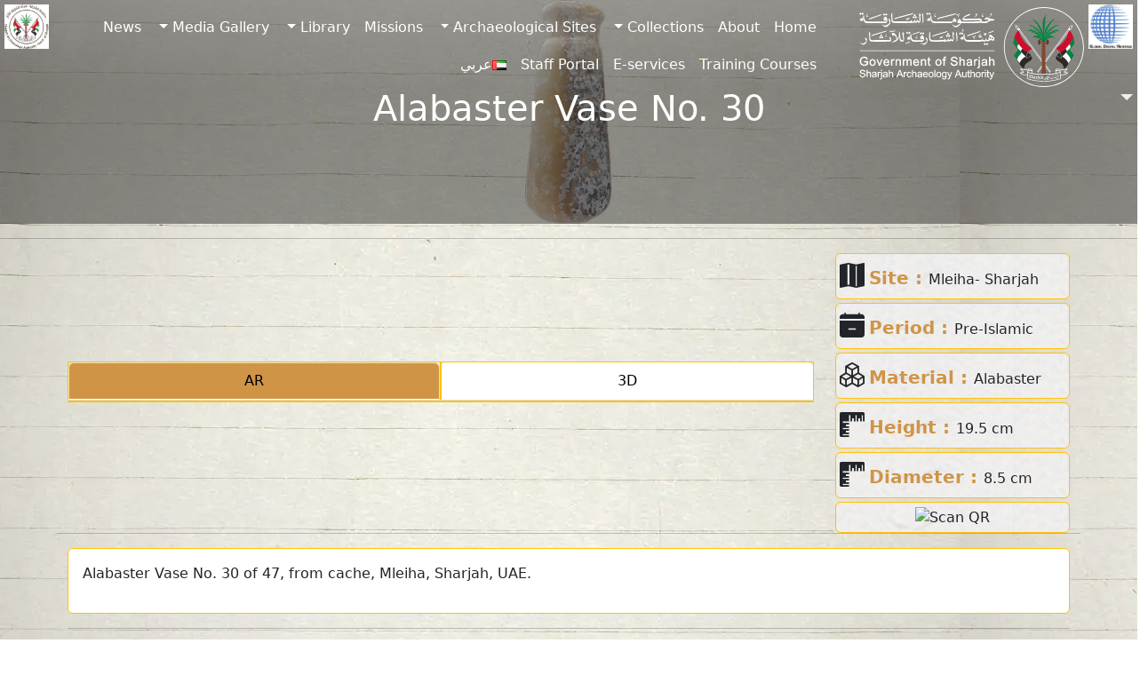

--- FILE ---
content_type: text/html; charset=UTF-8
request_url: https://saa.shj.ae/en/collects/alabaster-vase-no-30/
body_size: 39699
content:
<!DOCTYPE html>
<html lang="en-GB">
	<head>
		<meta charset="UTF-8">
		<meta name="viewport" content="width=device-width, initial-scale=1, shrink-to-fit=no">

		<title>Alabaster Vase No. 30 &#8211; Sharjah Archaeology Authority</title>
<meta name='robots' content='max-image-preview:large' />
	<style>img:is([sizes="auto" i], [sizes^="auto," i]) { contain-intrinsic-size: 3000px 1500px }</style>
	<link rel="alternate" href="https://saa.shj.ae/en/collects/alabaster-vase-no-30/" hreflang="en" />
<link rel="alternate" href="https://saa.shj.ae/ar/collects/alabaster-vase-no-30/" hreflang="ar" />
<meta name="description" content="Alabaster Vase No. 30 : SHARJAH ARCHAEOLOGY AUTHORITY A SUSTAINABLE WORLD CULTURAL HERITAGE FOR SHARJAH EMIRATE’S AUTHENTIC ARCHAEOLOGY." />
<meta name="keywords" content="vase, alabaster, 30alabaster, from, cache, mleiha, sharjah, " />
<style id='wp-block-library-inline-css'>
:root{--wp-admin-theme-color:#007cba;--wp-admin-theme-color--rgb:0,124,186;--wp-admin-theme-color-darker-10:#006ba1;--wp-admin-theme-color-darker-10--rgb:0,107,161;--wp-admin-theme-color-darker-20:#005a87;--wp-admin-theme-color-darker-20--rgb:0,90,135;--wp-admin-border-width-focus:2px;--wp-block-synced-color:#7a00df;--wp-block-synced-color--rgb:122,0,223;--wp-bound-block-color:var(--wp-block-synced-color)}@media (min-resolution:192dpi){:root{--wp-admin-border-width-focus:1.5px}}.wp-element-button{cursor:pointer}:root{--wp--preset--font-size--normal:16px;--wp--preset--font-size--huge:42px}:root .has-very-light-gray-background-color{background-color:#eee}:root .has-very-dark-gray-background-color{background-color:#313131}:root .has-very-light-gray-color{color:#eee}:root .has-very-dark-gray-color{color:#313131}:root .has-vivid-green-cyan-to-vivid-cyan-blue-gradient-background{background:linear-gradient(135deg,#00d084,#0693e3)}:root .has-purple-crush-gradient-background{background:linear-gradient(135deg,#34e2e4,#4721fb 50%,#ab1dfe)}:root .has-hazy-dawn-gradient-background{background:linear-gradient(135deg,#faaca8,#dad0ec)}:root .has-subdued-olive-gradient-background{background:linear-gradient(135deg,#fafae1,#67a671)}:root .has-atomic-cream-gradient-background{background:linear-gradient(135deg,#fdd79a,#004a59)}:root .has-nightshade-gradient-background{background:linear-gradient(135deg,#330968,#31cdcf)}:root .has-midnight-gradient-background{background:linear-gradient(135deg,#020381,#2874fc)}.has-regular-font-size{font-size:1em}.has-larger-font-size{font-size:2.625em}.has-normal-font-size{font-size:var(--wp--preset--font-size--normal)}.has-huge-font-size{font-size:var(--wp--preset--font-size--huge)}.has-text-align-center{text-align:center}.has-text-align-left{text-align:left}.has-text-align-right{text-align:right}#end-resizable-editor-section{display:none}.aligncenter{clear:both}.items-justified-left{justify-content:flex-start}.items-justified-center{justify-content:center}.items-justified-right{justify-content:flex-end}.items-justified-space-between{justify-content:space-between}.screen-reader-text{border:0;clip-path:inset(50%);height:1px;margin:-1px;overflow:hidden;padding:0;position:absolute;width:1px;word-wrap:normal!important}.screen-reader-text:focus{background-color:#ddd;clip-path:none;color:#444;display:block;font-size:1em;height:auto;left:5px;line-height:normal;padding:15px 23px 14px;text-decoration:none;top:5px;width:auto;z-index:100000}html :where(.has-border-color){border-style:solid}html :where([style*=border-top-color]){border-top-style:solid}html :where([style*=border-right-color]){border-right-style:solid}html :where([style*=border-bottom-color]){border-bottom-style:solid}html :where([style*=border-left-color]){border-left-style:solid}html :where([style*=border-width]){border-style:solid}html :where([style*=border-top-width]){border-top-style:solid}html :where([style*=border-right-width]){border-right-style:solid}html :where([style*=border-bottom-width]){border-bottom-style:solid}html :where([style*=border-left-width]){border-left-style:solid}html :where(img[class*=wp-image-]){height:auto;max-width:100%}:where(figure){margin:0 0 1em}html :where(.is-position-sticky){--wp-admin--admin-bar--position-offset:var(--wp-admin--admin-bar--height,0px)}@media screen and (max-width:600px){html :where(.is-position-sticky){--wp-admin--admin-bar--position-offset:0px}}
</style>
<style id='classic-theme-styles-inline-css'>
/*! This file is auto-generated */
.wp-block-button__link{color:#fff;background-color:#32373c;border-radius:9999px;box-shadow:none;text-decoration:none;padding:calc(.667em + 2px) calc(1.333em + 2px);font-size:1.125em}.wp-block-file__button{background:#32373c;color:#fff;text-decoration:none}
</style>
<link rel='stylesheet' id='search-filter-plugin-styles-css' href='https://saa.shj.ae/wp-content/plugins/search-filter-pro/public/assets/css/search-filter.min.css?ver=2.5.19' media='all' />
<link rel='stylesheet' id='style-css' href='https://saa.shj.ae/wp-content/themes/saa-n/style.css?ver=3.5.3.1' media='all' />
<link rel='stylesheet' id='main-css' href='https://saa.shj.ae/wp-content/themes/saa-n/build/main.css?ver=3.5.3.1' media='all' />
<link rel='stylesheet' id='style-editor-css' href='https://saa.shj.ae/wp-content/themes/saa-n/style-editor.css?ver=3.5.3.1' media='all' />
<link rel='stylesheet' id='dflip-icons-style-css' href='https://saa.shj.ae/wp-content/plugins/dflip/assets/css/themify-icons.min.css?ver=1.7.5.1' media='all' />
<link rel='stylesheet' id='dflip-style-css' href='https://saa.shj.ae/wp-content/plugins/dflip/assets/css/dflip.min.css?ver=1.7.5.1' media='all' />
<script src="https://saa.shj.ae/wp-includes/js/jquery/jquery.min.js?ver=3.7.1" id="jquery-core-js"></script>
<script id="search-filter-plugin-build-js-extra">
var SF_LDATA = {"ajax_url":"https:\/\/saa.shj.ae\/wp-admin\/admin-ajax.php","home_url":"https:\/\/saa.shj.ae\/","extensions":[]};
</script>
<script src="https://saa.shj.ae/wp-content/plugins/search-filter-pro/public/assets/js/search-filter-build.min.js?ver=2.5.19" id="search-filter-plugin-build-js"></script>
<script src="https://saa.shj.ae/wp-content/plugins/search-filter-pro/public/assets/js/select2.min.js?ver=2.5.19" id="search-filter-plugin-select2-js"></script>
<link rel="canonical" href="https://saa.shj.ae/en/collects/alabaster-vase-no-30/" />
<!-- Global site tag (gtag.js) - Google Analytics -->
<script defer src="https://www.googletagmanager.com/gtag/js?id=G-E4PJPHPMGB"></script>
<script defer>
	window.dataLayer = window.dataLayer || [];
	function gtag(){dataLayer.push(arguments);}
	gtag('js', new Date());
	gtag('config', 'G-E4PJPHPMGB');
</script>
<style>.skiptranslate { display:none; }</style>
<script data-cfasync="false"> var dFlipLocation = "https://saa.shj.ae/wp-content/plugins/dflip/assets/"; var dFlipWPGlobal = {"text":{"toggleSound":"Turn on\/off Sound","toggleThumbnails":"Toggle Thumbnails","toggleOutline":"Toggle Outline\/Bookmark","previousPage":"Previous Page","nextPage":"Next Page","toggleFullscreen":"Toggle Fullscreen","zoomIn":"Zoom In","zoomOut":"Zoom Out","toggleHelp":"Toggle Help","singlePageMode":"Single Page Mode","doublePageMode":"Double Page Mode","downloadPDFFile":"Download PDF File","gotoFirstPage":"Goto First Page","gotoLastPage":"Goto Last Page","share":"Share","mailSubject":"I wanted you to see this FlipBook","mailBody":"Check out this site {{url}}","loading":"Loading"},"moreControls":"download,pageMode,startPage,endPage,sound","hideControls":"","scrollWheel":"true","backgroundColor":"#777","backgroundImage":"","height":"auto","paddingLeft":"20","paddingRight":"20","controlsPosition":"bottom","duration":"800","soundEnable":"true","enableDownload":"false","enableAnalytics":"true","webgl":"true","hard":"none","maxTextureSize":"1600","rangeChunkSize":"524288","zoomRatio":"1.5","stiffness":"3","pageMode":"0","singlePageMode":"0","pageSize":"0","autoPlay":"false","autoPlayDuration":"5000","autoPlayStart":"false","linkTarget":"2","sharePrefix":"flipbook-"};</script><link rel="icon" href="https://saa.shj.ae/wp-content/uploads/2024/09/cropped-logo-1-32x32.png" sizes="32x32" />
<link rel="icon" href="https://saa.shj.ae/wp-content/uploads/2024/09/cropped-logo-1-192x192.png" sizes="192x192" />
<link rel="apple-touch-icon" href="https://saa.shj.ae/wp-content/uploads/2024/09/cropped-logo-1-180x180.png" />
<meta name="msapplication-TileImage" content="https://saa.shj.ae/wp-content/uploads/2024/09/cropped-logo-1-270x270.png" />
<noscript><style>.perfmatters-lazy[data-src]{display:none !important;}</style></noscript>		<link rel="stylesheet" href="https://cdn.jsdelivr.net/npm/bootstrap-icons@1.11.3/font/bootstrap-icons.min.css">
		<link rel="stylesheet" href="https://cdnjs.cloudflare.com/ajax/libs/animate.css/4.1.1/animate.min.css">
	</head>

	
	<body class="wp-singular collects-template-default single single-collects postid-6319 wp-theme-saa-n">
		
		<a href="#main" class="visually-hidden-focusable">Skip to main content</a>

		<div id="wrapper">
			<header style="direction:rtl;">
				<nav id="header" class="navbar bg-transparent nav-underline navbar-expand-md navbar-light bg-light fixed-top">
					<div class="container">
						<a class="navbar-brand" href="https://saa.shj.ae/en" title="Sharjah Archaeology Authority" rel="home">
														<img loading="lazy" class="logob d-none" src="https://saa.shj.ae/Extras/Assets/logos/Logo%20-v-b.svg" alt="Sharjah Archaeology Authority" />
							<img class="logow" src="https://saa.shj.ae/Extras/Assets/logos/Logo%20-v-w.svg" alt="Sharjah Archaeology Authority" />
													</a>

						<button class="navbar-toggler" type="button" data-bs-toggle="collapse" data-bs-target="#navbar" aria-controls="navbar" aria-expanded="false" aria-label="Toggle navigation"> <span class="navbar-toggler-icon"></span> </button>

						<div id="navbar" class="collapse navbar-collapse">
							<ul id="menu-hmenu" class="navbar-nav me-auto"><li itemscope="itemscope" itemtype="https://www.schema.org/SiteNavigationElement" id="menu-item-5109" class="menu-item menu-item-type-post_type menu-item-object-page menu-item-home nav-item menu-item-5109"><a title="Home" href="https://saa.shj.ae/en/" class="nav-link">Home</a></li>
<li itemscope="itemscope" itemtype="https://www.schema.org/SiteNavigationElement" id="menu-item-5110" class="menu-item menu-item-type-post_type menu-item-object-page nav-item menu-item-5110"><a title="About" href="https://saa.shj.ae/en/about/" class="nav-link">About</a></li>
<li itemscope="itemscope" itemtype="https://www.schema.org/SiteNavigationElement" id="menu-item-5111" class="menu-item menu-item-type-post_type_archive menu-item-object-collects menu-item-has-children nav-item menu-item-5111 dropdown"><a title="Collections" href="#" data-bs-toggle="dropdown" class="nav-link dropdown-toggle" aria-expanded="false">Collections <span class="caret"></span></a><ul role="menu" class="dropdown-menu"><li itemscope="itemscope" itemtype="https://www.schema.org/SiteNavigationElement" id="menu-item-5112" class="menu-item menu-item-type-post_type_archive menu-item-object-collects menu-item-5112"><a title="3D/AR Collection" href="https://saa.shj.ae/en/collects/" class="dropdown-item">3D/AR Collection</a></li>
<li itemscope="itemscope" itemtype="https://www.schema.org/SiteNavigationElement" id="menu-item-5113" class="menu-item menu-item-type-post_type_archive menu-item-object-inscriptions menu-item-5113"><a title="Inscriptions" href="https://saa.shj.ae/en/inscriptions/" class="dropdown-item">Inscriptions</a></li>
</ul>
</li>
<li itemscope="itemscope" itemtype="https://www.schema.org/SiteNavigationElement" id="menu-item-5114" class="menu-item menu-item-type-post_type_archive menu-item-object-excav menu-item-has-children nav-item menu-item-5114 dropdown"><a title="Archaeological Sites" href="#" data-bs-toggle="dropdown" class="nav-link dropdown-toggle" aria-expanded="false">Archaeological Sites <span class="caret"></span></a><ul role="menu" class="dropdown-menu"><li itemscope="itemscope" itemtype="https://www.schema.org/SiteNavigationElement" id="menu-item-5116" class="menu-item menu-item-type-post_type menu-item-object-page menu-item-5116"><a title="Historical Map Locations" href="https://saa.shj.ae/en/historical-map-locations/" class="dropdown-item">Historical Map Locations</a></li>
<li itemscope="itemscope" itemtype="https://www.schema.org/SiteNavigationElement" id="menu-item-5115" class="menu-item menu-item-type-post_type_archive menu-item-object-excav menu-item-5115"><a title="Archaeological Sites 3D" href="https://saa.shj.ae/en/excav/" class="dropdown-item">Archaeological Sites 3D</a></li>
<li itemscope="itemscope" itemtype="https://www.schema.org/SiteNavigationElement" id="menu-item-5117" class="menu-item menu-item-type-post_type menu-item-object-page menu-item-5117"><a title="Virtual Reality" href="https://saa.shj.ae/en/virtual-reality/" class="dropdown-item">Virtual Reality</a></li>
<li itemscope="itemscope" itemtype="https://www.schema.org/SiteNavigationElement" id="menu-item-5118" class="menu-item menu-item-type-post_type menu-item-object-page menu-item-5118"><a title="Virtual Visits" href="https://saa.shj.ae/en/virtual-visits/" class="dropdown-item">Virtual Visits</a></li>
</ul>
</li>
<li itemscope="itemscope" itemtype="https://www.schema.org/SiteNavigationElement" id="menu-item-5119" class="menu-item menu-item-type-post_type_archive menu-item-object-mission nav-item menu-item-5119"><a title="Missions" href="https://saa.shj.ae/en/mission/" class="nav-link">Missions</a></li>
<li itemscope="itemscope" itemtype="https://www.schema.org/SiteNavigationElement" id="menu-item-5120" class="menu-item menu-item-type-post_type_archive menu-item-object-prod_books menu-item-has-children nav-item menu-item-5120 dropdown"><a title="Library" href="#" data-bs-toggle="dropdown" class="nav-link dropdown-toggle" aria-expanded="false">Library <span class="caret"></span></a><ul role="menu" class="dropdown-menu"><li itemscope="itemscope" itemtype="https://www.schema.org/SiteNavigationElement" id="menu-item-5121" class="menu-item menu-item-type-post_type_archive menu-item-object-prod_books menu-item-5121"><a title="Books" href="https://saa.shj.ae/en/prod_books/" class="dropdown-item">Books</a></li>
<li itemscope="itemscope" itemtype="https://www.schema.org/SiteNavigationElement" id="menu-item-5122" class="menu-item menu-item-type-post_type_archive menu-item-object-scient menu-item-5122"><a title="Scientific Lectures" href="https://saa.shj.ae/en/scient/" class="dropdown-item">Scientific Lectures</a></li>
</ul>
</li>
<li itemscope="itemscope" itemtype="https://www.schema.org/SiteNavigationElement" id="menu-item-5123" class="menu-item menu-item-type-post_type menu-item-object-page menu-item-has-children nav-item menu-item-5123 dropdown"><a title="Media Gallery" href="#" data-bs-toggle="dropdown" class="nav-link dropdown-toggle" aria-expanded="false">Media Gallery <span class="caret"></span></a><ul role="menu" class="dropdown-menu"><li itemscope="itemscope" itemtype="https://www.schema.org/SiteNavigationElement" id="menu-item-5125" class="menu-item menu-item-type-post_type_archive menu-item-object-exhibitions menu-item-5125"><a title="Exhibitions" href="https://saa.shj.ae/en/exhibitions/" class="dropdown-item">Exhibitions</a></li>
<li itemscope="itemscope" itemtype="https://www.schema.org/SiteNavigationElement" id="menu-item-5124" class="menu-item menu-item-type-post_type menu-item-object-page menu-item-5124"><a title="Photos and Videos" href="https://saa.shj.ae/en/photos-and-videos/" class="dropdown-item">Photos and Videos</a></li>
</ul>
</li>
<li itemscope="itemscope" itemtype="https://www.schema.org/SiteNavigationElement" id="menu-item-5126" class="menu-item menu-item-type-post_type_archive menu-item-object-news nav-item menu-item-5126"><a title="News" href="https://saa.shj.ae/en/news/" class="nav-link">News</a></li>
<li itemscope="itemscope" itemtype="https://www.schema.org/SiteNavigationElement" id="menu-item-5127" class="menu-item menu-item-type-post_type_archive menu-item-object-training-course nav-item menu-item-5127"><a title="Training Courses" href="https://saa.shj.ae/en/training-course/" class="nav-link">Training Courses</a></li>
<li itemscope="itemscope" itemtype="https://www.schema.org/SiteNavigationElement" id="menu-item-5128" class="menu-item menu-item-type-custom menu-item-object-custom nav-item menu-item-5128"><a title="E-services" target="_blank" rel="noreferrer" href="https://saa.shj.ae/eservice/index.php" class="nav-link">E-services</a></li>
<li itemscope="itemscope" itemtype="https://www.schema.org/SiteNavigationElement" id="menu-item-5129" class="menu-item menu-item-type-custom menu-item-object-custom nav-item menu-item-5129"><a title="Staff Portal" target="_blank" rel="noreferrer" href="https://saaportal.shj.ae/account/" class="nav-link">Staff Portal</a></li>
<li itemscope="itemscope" itemtype="https://www.schema.org/SiteNavigationElement" id="menu-item-5156-ar" class="lang-item lang-item-11 lang-item-ar lang-item-first menu-item menu-item-type-custom menu-item-object-custom nav-item menu-item-5156-ar"><a title="عربي" href="https://saa.shj.ae/ar/collects/alabaster-vase-no-30/" class="nav-link" hreflang="ar" lang="ar"><img src="[data-uri]" alt="" width="16" height="11" style="width: 16px; height: 11px;" /><span style="margin-left:0.3em;">عربي</span></a></li>
</ul>							 <style>
	.search-container{overflow:hidden;}.search-box {transition: width 0.6s, border-radius 0.6s, background 0.6s, box-shadow 0.6s;width: 40px;height: 40px;border-radius: 20px;border: none;cursor: pointer;background: #ebebeb05;}.search-box + label .search-icon {color: black;}.search-box:hover {color: white;background: #c8c8c8;box-shadow: 0 0 0 5px #3d4752;}.search-box:hover + label .search-icon {color: white;}.search-box:focus {transition: width 0.6s cubic-bezier(0, 1.22, 0.66, 1.39), border-radius 0.6s, background 0.6s;border: none;outline: none;box-shadow: none;padding-left: 15px;cursor: text;width: 300px;border-radius: auto;background: #ebebeb;color: black;}.search-box:focus + label .search-icon {color: black;}.search-box:not(:focus) {text-indent: -5000px;}#search-submit {position: relative;left: -5000px;}.search-icon {position: relative;left: +30px;color: black;cursor: pointer;}
</style>
<form class="search-form d-none" role="search" method="get" action="https://saa.shj.ae/en/">
	<div class="input-group">
		<input type="text" name="s" class="form-control" placeholder="Search" />
		<button class="btn btn-outline-success" type="button" id="search-btn"><i class="bi bi-search"></i></button>
	</div><!-- /.input-group -->
</form>

<form class="search-container"  role="search" method="get" action="https://saa.shj.ae/en/">
	<input id="search-box" type="text" class="search-box" name="s" placeholder="Search" />
	<label for="search-box"><i class="search-icon bi bi-search"></i></label>
	<input type="submit" id="search-submit" />
</form>
<script>
	document.addEventListener("touchstart", function(){}, true);
</script>						</div><!-- /.navbar-collapse -->
					</div><!-- /.container -->
				</nav><!-- /#header -->
			</header>

			<main id="main" class="container" style="margin-top:0px;padding: 0px 0px 0px 0px;max-width:100%">
								<div class="row">
					<div class="col-12">
						<header class="page-header">
	<div class="cover text-center" style="height:35vh;">
		<img class="cvideo" src="https://saa.shj.ae/wp-content/uploads/2020/12/194.png" alt="Alabaster Vase No. 30" style="object-fit:contain;">
		<div class="overlay"></div>
		<div class="ccontent">
			<h1 class="entry-title">Alabaster Vase No. 30</h1>
		</div>
	</div>
</header>

<style> .cd_details{background: url(https://saa.shj.ae/Extras/Assets/img/c-bg.webp);} </style>
<article id="post-6319" class="post-6319 collects type-collects status-publish has-post-thumbnail hentry age_cat-pre-islamic materials_cat-alabaster place_cat-mleiha-sharjah">
	<hr>
	<div class="container">
		<div class="row align-items-center justify-items-center">
			<div class="col-md-9">
				<!-- 3D -->

<ul class="nav nav-tabs nav-justified p-0 model-view" id="myTab" role="tablist">
	<li class="nav-item border border-warning" role="presentation">
	<button class="nav-link" id="AR-tab" data-bs-toggle="tab" data-bs-target="#AR" type="button" role="tab" aria-controls="AR" aria-selected="true">AR</button>
	</li>	<li class="nav-item border border-warning" role="presentation">
	<button class="nav-link" id="3D-tab" data-bs-toggle="tab" data-bs-target="#3D" type="button" role="tab" aria-controls="3D" aria-selected="true">3D</button>
	</li></ul>

<!-- Tab content -->
<div class="tab-content" id="myTabContent" >
	<style>
		model-viewer{width: 100%;height:60vh}.slide1, .slide2, .slide3{width: 50px;height: 50px;position: absolute;background-size: contain;background-repeat: no-repeat;background-position: center;border: none}.slide1{top: 5px;right: 5px}.slide2{top: 5px;left: 5px}.slide3{bottom: 15px;right: 100px} 
	</style>
		<div dir="ltr" class="tab-pane fade show" id="AR" role="tabpanel" aria-labelledby="AR-tab" tabindex="0">
		<script type="module" src="https://unpkg.com/@google/model-viewer/dist/model-viewer.min.js" defer></script>
		<model-viewer id="modelViewer"
					  src="https://saa.shj.ae/wp-content/uploads/2020/12/9f8119b1e0364eec875aba8a0a18f6ed.glb" 
					  ar ar-modes="webxr scene-viewer quick-look" 
					  camera-controls auto-rotate 
					  min-field-of-view='1deg' 
					  exposure="1.1" 
					  bounds="tight"
					  shadow-intensity="1" 
					  environment-image="neutral" 
					  poster="https://saa.shj.ae/wp-content/uploads/2020/12/194-117x300.png" 
					  xr-environment >
			<button class="slide1" style="background-image: url('https://saa.shj.ae/wp-content/uploads/home/GDH-logo.webp');"></button>
			<button class="slide2" style="background-image: url('https://saa.shj.ae/wp-content/uploads/home/saa-logo-1.webp');"></button>
								</model-viewer>

		<div class="d-none">
			<input type="range" id="metalRange" min="0" max="1" step="0.1" value="0.6"><output id="metalRangeO">0.6</output>
			<input type="range" id="roughRange" min="0" max="1" step="0.1" value="0.6"><output id="rangeValueO">0.6</output>
		</div>		


		<script>
			const metalSlider = document.querySelector('#metalRange');
			const roughSlider = document.querySelector('#roughRange');

			modelViewer.addEventListener('load', () => {
				const material = modelViewer.model.materials[0];
				metalSlider.addEventListener('input', () => {
					material.pbrMetallicRoughness.setMetallicFactor(parseFloat(metalSlider.value));
				});
				roughSlider.addEventListener('input', () => {
					material.pbrMetallicRoughness.setRoughnessFactor(parseFloat(roughSlider.value));
				});
			});

			const rangeInput = document.getElementById('metalRange');
			const output = document.getElementById('metalRangeO');
			rangeInput.oninput = function() {
				output.value = this.value;
			};	
			const rangeInput2 = document.getElementById('roughRange');
			const output2 = document.getElementById('rangeValueO');
			rangeInput2.oninput = function() {
				output2.value = this.value;
			};	
		</script>


			</div>
	
	 
	<div class="tab-pane fade show" id="3D" role="tabpanel" aria-labelledby="3D-tab" tabindex="0">

		<script type="text/javascript">
			var modeloTransparente = 0;
		</script>
		<script type="text/javascript">
			var urlid = "9f8119b1e0364eec875aba8a0a18f6ed";
		</script>
		<div class="3d-model">
			<div class="viewer">
				<div class="sketchfab-embed">
					<iframe id="api-frame" width="100%" height="550px" allow="fullscreen; xr-spatial-tracking" frameborder="0" mozallowfullscreen="true" webkitallowfullscreen="true" execution-while-out-of-viewport execution-while-not-rendered web-share ></iframe>
				</div>
				<div class="row text-center btns">
					<div class="col-12 p-2">
						<button class="btn btn-primary" id="btnMeassure" disabled>Measure Distance</button>
						<button class="btn btn-info" id="btnStartAR" disabled>View in AR</button>
						<button class="btn btn-warning" id="btnTakeSnapshot" disabled>Take SnapShot</button>
					</div>
					<div class="col-12 p-2 d-none" id="result">
						Distance:  <span class="distance"></span>
						<input type="hidden" value="1" name="factor" step="0.1" size="5" min="0">
						- <span class="distanceConverted"></span>
					</div>
				</div>
				<script src="https://saa.shj.ae/Extras/Assets/Js/three.js"></script>
				<script type="text/javascript" src="https://saa.shj.ae/Extras/Assets/Js/sketchfab-viewer-1.12.1.js"></script>
				<script type="text/javascript" src="https://saa.shj.ae/Extras/Assets/Js/measure3d.js"></script>
			</div>
		</div>
		<script type="text/javascript">

		</script>
		<style>
			.viewer { position: relative;}
			div.viewer canvas {position: absolute;top: 0;left: 0;pointer-events: none;opacity: 1;transition: 2s opacity ease;}
		</style>
			</div>
</div>
 
<br>
<!-- /* 3d -->


			</div>
			<div class="col-md-3">
				<div class="row g-1">
										 <div class="col-md-12 col-6"><div class="cd_details rounded border border-warning p-1"><i class="fs-3 bi bi-map-fill"></i>					<span class="fs-5 fw-bold maincolor">Site : </span><a class="text-reset" rel="noreferrer" href="https://saa.shj.ae/en/place_cat/mleiha-sharjah/" target="_blank">Mleiha- Sharjah</a>  </div>
					</div>																				 <div class="col-md-12 col-6"><div class="cd_details rounded border border-warning p-1"><i class="fs-3 bi bi-calendar-minus-fill"></i>					<span class="fs-5 fw-bold maincolor">Period : </span><a class="text-reset" rel="noreferrer" href="https://saa.shj.ae/en/age_cat/pre-islamic/" target="_blank">Pre-Islamic</a>  </div>
					</div>										 <div class="col-md-12 col-6"><div class="cd_details rounded border border-warning p-1"><i class="fs-3 bi bi-boxes"></i> 					<span class="fs-5 fw-bold maincolor">Material : </span><a class="text-reset" rel="noreferrer" href="https://saa.shj.ae/en/materials_cat/alabaster/" target="_blank">Alabaster</a>  </div>
					</div>																				 <div class="col-md-12 col-6"><div class="cd_details rounded border border-warning p-1"><i class="fs-3 bi bi-rulers"></i>					<span class="fs-5 fw-bold maincolor">Height : </span>19.5 cm</div>
					</div>										 <div class="col-md-12 col-6"><div class="cd_details rounded border border-warning p-1"><i class="fs-3 bi bi-rulers"></i>					<span class="fs-5 fw-bold maincolor">Diameter : </span>8.5 cm</div>
					</div>															
					<div class="col-12 text-center"> <div class="cd_details rounded border border-warning p-1">
						<img src="https://api.qrserver.com/v1/create-qr-code/?data=https://saa.shj.ae/en/collects/alabaster-vase-no-30/&amp;size=120x120" alt="Scan QR" title="Scan QR" /></div>
					</div>
				</div>
			</div>
			<hr>
			<div class="col-12">
				<div class="bg-white rounded border border-warning p-3">
					<p>Alabaster Vase No. 30 of 47, from cache, Mleiha, Sharjah, UAE.</p>
				</div>
			</div>
			<div class="col-12">
				<hr>
								<div class="row">
					 
					<div class="col-md-4 col-sm-6 p-2 collecc">
	<div class="card h-100 shadowh">
		<div class="row h-100 align-items-center g-0">
			<div class="col-md-4 text-center">
				<a href="https://saa.shj.ae/en/collects/bronze-tetradrachm-coin-2/"><img class="img-fluid rounded-start" src="https://saa.shj.ae/wp-content/uploads/2021/07/49-89.png" alt="Bronze tetradrachm coin 2" style="max-height:200px;"></a>
			</div>
			<div class="col-md-8 h-100 position-relative overflow-hidden">
				<div class="card-body">
					<a href="https://saa.shj.ae/en/collects/bronze-tetradrachm-coin-2/" class="stretched-link"><h5 class="card-title">Bronze tetradrachm coin 2</h5></a>
					<div class="mesr">
																		 <br><span class="card-text"><i class="bi bi-pin-map-fill"></i> <a class="text-reset" rel="noreferrer" href="https://saa.shj.ae/en/place_cat/mleiha-sharjah/" target="_blank">Mleiha- Sharjah</a> </span> 						 <br><span class="card-text"><i class="bi bi-calendar-minus-fill"></i> <a class="text-reset" rel="noreferrer" href="https://saa.shj.ae/en/age_cat/bronze-age/" target="_blank">Bronze Age</a> </span> 						 <br><span class="card-text"><i class="bi bi-boxes"></i> <a class="text-reset" rel="noreferrer" href="https://saa.shj.ae/en/materials_cat/bronze/" target="_blank">Bronze</a> </span> 											</div>
				</div>
				<div class="experts position-absolute bg-warning-subtle p-3">
					Bronze tetradrachm coin from MleihaObverse: head of Heracles wearing the pelt of a lion, on the right. The nose is slightly arcuated and the lips ... 					<span class="fw-bold">Read More</span>
				</div>
			</div>
		</div>
	</div>
</div>

					 
					<div class="col-md-4 col-sm-6 p-2 collecc">
	<div class="card h-100 shadowh">
		<div class="row h-100 align-items-center g-0">
			<div class="col-md-4 text-center">
				<a href="https://saa.shj.ae/en/collects/pre-islamic-silver-coin-saa319n/"><img class="img-fluid rounded-start" src="https://saa.shj.ae/wp-content/uploads/2025/10/Screenshot-2025-10-28-113018.webp" alt="Pre-Islamic Silver Coin SAA319N" style="max-height:200px;"></a>
			</div>
			<div class="col-md-8 h-100 position-relative overflow-hidden">
				<div class="card-body">
					<a href="https://saa.shj.ae/en/collects/pre-islamic-silver-coin-saa319n/" class="stretched-link"><h5 class="card-title">Pre-Islamic Silver Coin SAA319N</h5></a>
					<div class="mesr">
																		 <br><span class="card-text"><i class="bi bi-pin-map-fill"></i> <a class="text-reset" rel="noreferrer" href="https://saa.shj.ae/en/place_cat/mleiha-sharjah/" target="_blank">Mleiha- Sharjah</a> </span> 						 <br><span class="card-text"><i class="bi bi-calendar-minus-fill"></i> <a class="text-reset" rel="noreferrer" href="https://saa.shj.ae/en/age_cat/pre-islamic/" target="_blank">Pre-Islamic</a> </span> 						 <br><span class="card-text"><i class="bi bi-boxes"></i> <a class="text-reset" rel="noreferrer" href="https://saa.shj.ae/en/materials_cat/silver/" target="_blank">Silver</a> </span> 											</div>
				</div>
				<div class="experts position-absolute bg-warning-subtle p-3">
					Pre-Islamic Silver Coin dating back to the 3rd century BCE (Before Common Era) from the archaeological site of Mleiha, Sharjah, UAE. The coin, that was ... 					<span class="fw-bold">Read More</span>
				</div>
			</div>
		</div>
	</div>
</div>

					 
					<div class="col-md-4 col-sm-6 p-2 collecc">
	<div class="card h-100 shadowh">
		<div class="row h-100 align-items-center g-0">
			<div class="col-md-4 text-center">
				<a href="https://saa.shj.ae/en/collects/pre-islamic-silver-coin-saa196n/"><img class="img-fluid rounded-start" src="https://saa.shj.ae/wp-content/uploads/2025/11/Screenshot-2025-11-11-073953.webp" alt="Pre-Islamic Silver Coin SAA196N" style="max-height:200px;"></a>
			</div>
			<div class="col-md-8 h-100 position-relative overflow-hidden">
				<div class="card-body">
					<a href="https://saa.shj.ae/en/collects/pre-islamic-silver-coin-saa196n/" class="stretched-link"><h5 class="card-title">Pre-Islamic Silver Coin SAA196N</h5></a>
					<div class="mesr">
																		 <br><span class="card-text"><i class="bi bi-pin-map-fill"></i> <a class="text-reset" rel="noreferrer" href="https://saa.shj.ae/en/place_cat/mleiha-sharjah/" target="_blank">Mleiha- Sharjah</a> </span> 						 <br><span class="card-text"><i class="bi bi-calendar-minus-fill"></i> <a class="text-reset" rel="noreferrer" href="https://saa.shj.ae/en/age_cat/pre-islamic/" target="_blank">Pre-Islamic</a> </span> 						 <br><span class="card-text"><i class="bi bi-boxes"></i> <a class="text-reset" rel="noreferrer" href="https://saa.shj.ae/en/materials_cat/silver/" target="_blank">Silver</a> </span> 											</div>
				</div>
				<div class="experts position-absolute bg-warning-subtle p-3">
					Pre-Islamic Silver Coin dating back to the 3rd century BCE (Before Common Era) from the archaeological site of Mleiha, Sharjah, UAE. The coin, that was ... 					<span class="fw-bold">Read More</span>
				</div>
			</div>
		</div>
	</div>
</div>

					 
				</div>
			</div>
		</div>
	</div>


	</article><!-- /#post-10652 -->
<hr class="mt-5">
<div class="post-navigation d-flex justify-content-between d-none">
		<div class="pr-3">
		<a class="previous-post btn btn-lg btn-outline-secondary" href="https://saa.shj.ae/en/collects/alabaster-vase-no-31/" title="Alabaster Vase No. 31">
			<span class="arrow">&larr;</span>
			<span class="title">Alabaster Vase No. 31</span>
		</a>
	</div>
		<div class="pl-3">
		<a class="next-post btn btn-lg btn-outline-secondary" href="https://saa.shj.ae/en/collects/softstone-bowl-tell-abraq/" title="Softstone bowl-Tell Abraq 3">
			<span class="title">Softstone bowl-Tell Abraq 3</span>
			<span class="arrow">&rarr;</span>
		</a>
	</div>
	</div><!-- /.post-navigation -->
</div><!-- /.col -->
</div><!-- /.row -->
</main><!-- /#main -->
<footer id="footer">
	<img class="w-100 p-0" src="https://saa.shj.ae/Extras/Assets/img/f-deco.svg" alt="Divider" />
	<div class="container">
		<div class="row text-center" style="align-items:center">
			<div  class="col-md-4">
				<h5>Contact us<br></h5>
				<span>06-502-8000 <span class="dashicons dashicons-phone"></span></span><br>
				<span>info@saa.shj.ae <span class="dashicons dashicons-email-alt"></span></span>

			</div>
			<div  class="col-md-4">
				<h5>Social Media<br></h5>
				<ul class="ulsoc">
					<li class="lisoc"><a href="https://www.facebook.com/shjarchaeologyauthority/" target="_blank" aria-label="Social Media Facebook"><i class="bi bi-facebook"></i></a></li>
					<li class="lisoc"><a href="https://x.com/shjarchaeology" target="_blank" aria-label="Social Media Twitter X"><i class="bi bi-twitter-x"></i></a></li>
					<li class="lisoc"><a href="https://www.instagram.com/sharjaharchaeology" target="_blank" aria-label="Social Media Instagram"><i class="bi bi-instagram"></i></a></li>
					<li class="lisoc"><a href="https://www.youtube.com/@sharjaharchaeology" target="_blank" aria-label="Social Media Youtube"><i class="bi bi-youtube"></i></a></li>
				</ul>
			</div>
			<div  class="col-md-4">

				<h5>Working Hours<br></h5>
				<span>Monday to Thursday</span><br>
				<span>From 07:30 AM - 03:30 PM </span>
							</div>
			<hr>
			<div class="col-md-4">
								<span class="fw-bold">Visits</span> <br>5,403,181			</div>

			<nav class="col-md-8"><ul class="menu nav justify-content-center fs-5"><li class="menu-item menu-item-type-post_type menu-item-object-page nav-item"><a href="https://saa.shj.ae/en/saa-numbers/" class="nav-link">SAA Numbers</a></li>
<li class="menu-item menu-item-type-post_type menu-item-object-page menu-item-privacy-policy nav-item"><a href="https://saa.shj.ae/en/privacy-policy/" class="nav-link">Terms &#038; Conditions</a></li>
</ul></nav>			<hr>
			<div class="col-md-12 fs-5 fw-bold">
				&copy; 2026 Sharjah Archaeology Authority. All rights reserved.			</div>
		</div><!-- /.row -->
	</div><!-- /.container -->
	<img class="w-100 p-0" src="https://saa.shj.ae/Extras/Assets/img/f-deco.svg" alt="Divider" />
</footer><!-- /#footer -->
</div><!-- /#wrapper -->
<a href="#" class="back-to-top" id="backToTop">
        &#8679; <!-- Unicode for up arrow -->
    </a>
<script type="speculationrules">
{"prefetch":[{"source":"document","where":{"and":[{"href_matches":"\/*"},{"not":{"href_matches":["\/wp-*.php","\/wp-admin\/*","\/wp-content\/uploads\/*","\/wp-content\/*","\/wp-content\/plugins\/*","\/wp-content\/themes\/saa-n\/*","\/*\\?(.+)"]}},{"not":{"selector_matches":"a[rel~=\"nofollow\"]"}},{"not":{"selector_matches":".no-prefetch, .no-prefetch a"}}]},"eagerness":"conservative"}]}
</script>
<script type="text/javascript">
	   document.addEventListener("contextmenu", function(event) {
    event.preventDefault(); // Prevent default context menu
    // Create and display your custom context menu
    // ... your custom menu code ...
}); 
	   const bodyc = document.body;
	bodyc.setAttribute("onselectstart", "return false"); 
	bodyc.setAttribute("onpaste", "return false"); 
	bodyc.setAttribute("onCopy", "return false"); 
	bodyc.setAttribute("onCut", "return false"); 
	bodyc.setAttribute("onDrag", "return false"); 
	bodyc.setAttribute("onDrop", "return false"); 
	//bodyc.setAttribute("onmousedown", "return false");
	window.onkeydown = (e) => { 
	if (e.key == 123) {e.preventDefault();}
	if (e.ctrlKey && e.shiftKey && e.key == "I") {e.preventDefault();}
	if (e.ctrlKey && e.shiftKey && e.key == "C") {e.preventDefault();} 
	if (e.ctrlKey && e.shiftKey && e.key == "J") {e.preventDefault();}
	if (e.ctrlKey && e.shiftKey && e.key == "i") {e.preventDefault();}
	if (e.ctrlKey && e.shiftKey && e.key == "c") {e.preventDefault();}
	if (e.ctrlKey && e.shiftKey && e.key == "j") {e.preventDefault();}
	if (e.ctrlKey && e.key == "u") {e.preventDefault();}
	if (e.ctrlKey && e.key == "U") {e.preventDefault();}};</script><script src="https://saa.shj.ae/wp-includes/js/jquery/ui/core.min.js?ver=1.13.3" id="jquery-ui-core-js"></script>
<script src="https://saa.shj.ae/wp-includes/js/jquery/ui/datepicker.min.js?ver=1.13.3" id="jquery-ui-datepicker-js"></script>
<script id="jquery-ui-datepicker-js-after">
jQuery(function(jQuery){jQuery.datepicker.setDefaults({"closeText":"Close","currentText":"Today","monthNames":["January","February","March","April","May","June","July","August","September","October","November","December"],"monthNamesShort":["Jan","Feb","Mar","Apr","May","Jun","Jul","Aug","Sep","Oct","Nov","Dec"],"nextText":"Next","prevText":"Previous","dayNames":["Sunday","Monday","Tuesday","Wednesday","Thursday","Friday","Saturday"],"dayNamesShort":["Sun","Mon","Tue","Wed","Thu","Fri","Sat"],"dayNamesMin":["S","M","T","W","T","F","S"],"dateFormat":"MM d, yy","firstDay":1,"isRTL":false});});
</script>
<script src="https://saa.shj.ae/wp-content/themes/saa-n/build/main.js?ver=3.5.3.1" id="mainjs-js"></script>
<script src="https://saa.shj.ae/wp-content/themes/saa-n/assets/main.js?ver=3.5.3.1" id="assetsjs-js"></script>
<script src="https://saa.shj.ae/wp-content/plugins/dflip/assets/js/dflip.min.js?ver=1.7.5.1" id="dflip-script-js"></script>
<script id="perfmatters-lazy-load-js-before">
window.lazyLoadOptions={elements_selector:"img[data-src],.perfmatters-lazy,.perfmatters-lazy-css-bg",thresholds:"0px 0px",class_loading:"pmloading",class_loaded:"pmloaded",callback_loaded:function(element){if(element.tagName==="IFRAME"){if(element.classList.contains("pmloaded")){if(typeof window.jQuery!="undefined"){if(jQuery.fn.fitVids){jQuery(element).parent().fitVids()}}}}}};window.addEventListener("LazyLoad::Initialized",function(e){var lazyLoadInstance=e.detail.instance;});
</script>
<script async src="https://saa.shj.ae/wp-content/plugins/perfmatters/js/lazyload.min.js?ver=2.3.6" id="perfmatters-lazy-load-js"></script>
<script async data-no-optimize="1" src="https://saa.shj.ae/wp-content/plugins/perfmatters/vendor/instant-page/pminstantpage.min.js?ver=2.3.6" id="perfmatters-instant-page-js"></script>
<script>
(function() {
				var expirationDate = new Date();
				expirationDate.setTime( expirationDate.getTime() + 31536000 * 1000 );
				document.cookie = "pll_language=en; expires=" + expirationDate.toUTCString() + "; path=/; secure; SameSite=Lax";
			}());

</script>
</body>
</html>


--- FILE ---
content_type: text/html; charset=utf-8
request_url: https://sketchfab.com/models/9f8119b1e0364eec875aba8a0a18f6ed/embed?api_version=1.12.1&api_id=1_api-frame&camera=0&transparent=0
body_size: 90449
content:





<!DOCTYPE html>
<html lang="en">

    <head>
        <meta charset="utf-8">
        

        <title>Calcite Vase No. 30 Mleiha, Sharjah, UAE - Download Free 3D model by Global Digital Heritage and GDH-Afrika [9f8119b] - Sketchfab</title>

        

    
    
    

    <meta property="og:site_name" content="Sketchfab">
    
        <meta property="fb:app_id" content="1418631828415333">
    

    <meta property="twitter:site" content="@sketchfab">
    <meta property="twitter:domain" content="https://sketchfab.com/">


    <meta name="p:domain_verify" content="af528e3df5f766ca012f5e065c7cb812">

    
        <meta property="twitter:card" content="player">
    

    
        
    

    
        <meta property="twitter:title" content="Calcite Vase No. 30 Mleiha, Sharjah, UAE - Download Free 3D model by Global Digital Heritage and GDH-Afrika - Sketchfab">
        <meta property="og:title" content="Calcite Vase No. 30 Mleiha, Sharjah, UAE - Download Free 3D model by Global Digital Heritage and GDH-Afrika - Sketchfab">
    

    
        <meta property="og:type" content="video.other">
    

    
        <meta property="twitter:description" content="Calcite Vase No. 30 of 47, from cache, Mleiha, Sharjah, UAE. The find was made by the Sharjah Archaeology Authority. 2nd-3rd Century CE. 320 photos. Completely processed (aligned, scaled, modeled, cleaned, simplified, unwrapped, textured, meshed) in Reality Capture.

J. Mª Córdoba 2016. La era de Mleiha: navegantes y caravanas antes del Islam. Pp 83-130 (Figure p. 92). In EN LOS CONFINES DE ORIENTE PRÓXIMO: El hallazgo moderno del país de Magán. Museo Arqueológico Nacional Catálogo de la Exposición Temporal Celebrada entre el 18 de abril y el 29 de mayo de 2016. Comisario: J. Mª Córdoba Zoilo. Comisarias adjuntas: C. del Cerro Linares, Mª C. Pérez Díe, E. Pons Mellado.">
        <meta property="og:description" content="Calcite Vase No. 30 of 47, from cache, Mleiha, Sharjah, UAE. The find was made by the Sharjah Archaeology Authority. 2nd-3rd Century CE. 320 photos. Completely processed (aligned, scaled, modeled, cleaned, simplified, unwrapped, textured, meshed) in Reality Capture.

J. Mª Córdoba 2016. La era de Mleiha: navegantes y caravanas antes del Islam. Pp 83-130 (Figure p. 92). In EN LOS CONFINES DE ORIENTE PRÓXIMO: El hallazgo moderno del país de Magán. Museo Arqueológico Nacional Catálogo de la Exposición Temporal Celebrada entre el 18 de abril y el 29 de mayo de 2016. Comisario: J. Mª Córdoba Zoilo. Comisarias adjuntas: C. del Cerro Linares, Mª C. Pérez Díe, E. Pons Mellado.">
    

    
        <meta property="twitter:image" content="https://media.sketchfab.com/models/9f8119b1e0364eec875aba8a0a18f6ed/thumbnails/d9db6f58820c4fcebc0139438147c770/1717eb35b00445eba1fcd48d9c2bbe5d.jpeg">
        <meta property="og:image" content="https://media.sketchfab.com/models/9f8119b1e0364eec875aba8a0a18f6ed/thumbnails/d9db6f58820c4fcebc0139438147c770/1717eb35b00445eba1fcd48d9c2bbe5d.jpeg">
        <meta property="og:image:width" content="1024">
        <meta property="og:image:height" content="768">
    

    
        <link rel="alternate" type="application/json+oembed" href="https://sketchfab.com/oembed?url=https%3A%2F%2Fsketchfab.com%2F3d-models%2Fcalcite-vase-no-30-mleiha-sharjah-uae-9f8119b1e0364eec875aba8a0a18f6ed" title="Calcite Vase No. 30 Mleiha, Sharjah, UAE - Download Free 3D model by Global Digital Heritage and GDH-Afrika - Sketchfab">
    

    
        <meta property="og:url" content="https://sketchfab.com/models/9f8119b1e0364eec875aba8a0a18f6ed/embed?api_version=1.12.1&amp;autostart=1&amp;camera=0&amp;transparent=0">
        <meta property="og:video:type" content="text/html">
        <meta property="og:video:url" content="https://sketchfab.com/models/9f8119b1e0364eec875aba8a0a18f6ed/embed?api_version=1.12.1&amp;autostart=1&amp;camera=0&amp;transparent=0">
        <meta property="og:video:secure_url" content="https://sketchfab.com/models/9f8119b1e0364eec875aba8a0a18f6ed/embed?api_version=1.12.1&amp;autostart=1&amp;camera=0&amp;transparent=0">
        <meta property="og:video:width" content="800">
        <meta property="og:video:height" content="600">

        <meta name="twitter:player" content="https://sketchfab.com/models/9f8119b1e0364eec875aba8a0a18f6ed/embed?api_version=1.12.1&amp;autostart=1&amp;camera=0&amp;transparent=0">
        <meta name="twitter:player:stream:content_type" content="text/html">
        <meta name="twitter:player:width" content="800">
        <meta name="twitter:player:height" content="600">

    


        

    

    
        <meta name="viewport" content="width=device-width, initial-scale=1.0">
    

    
         <meta name="theme-color" content="#1CAAD9">
    


        

    <meta name="description" content="Calcite Vase No. 30 of 47, from cache, Mleiha, Sharjah, UAE. The find was made by the Sharjah Archaeology Authority. 2nd-3rd Century CE. 320 photos. Completely processed (aligned, scaled, modeled, cleaned, simplified, unwrapped, textured, meshed) in Reality Capture.

J. Mª Córdoba 2016. La era de Mleiha: navegantes y caravanas antes del Islam. Pp 83-130 (Figure p. 92). In EN LOS CONFINES DE ORIENTE PRÓXIMO: El hallazgo moderno del país de Magán. Museo Arqueológico Nacional Catálogo de la Exposición Temporal Celebrada entre el 18 de abril y el 29 de mayo de 2016. Comisario: J. Mª Córdoba Zoilo. Comisarias adjuntas: C. del Cerro Linares, Mª C. Pérez Díe, E. Pons Mellado.">

    
        
            
            
            
            
            
            <link rel="canonical" href="https://sketchfab.com/3d-models/calcite-vase-no-30-mleiha-sharjah-uae-9f8119b1e0364eec875aba8a0a18f6ed">
        
    
        
    
        
    

    


        

    <meta http-equiv="x-dns-prefetch-control" content="on">

    
        
            <link rel="dns-prefetch" href="https://static.sketchfab.com">
        
            <link rel="dns-prefetch" href="https://media.sketchfab.com">
        
    



        
        
    
        <link rel="preload" crossorigin="anonymous"  href="https://static.sketchfab.com/static/builds/web/dist/c17346d4a0156aa5b6e85910aef36f8a-v2.css" as="style">
        <link rel="stylesheet" crossorigin="anonymous"  href="https://static.sketchfab.com/static/builds/web/dist/c17346d4a0156aa5b6e85910aef36f8a-v2.css" />
    
    
    <script>/**/</script>

        
    <link rel="apple-touch-icon" sizes="180x180" href="https://static.sketchfab.com/static/builds/web/dist/static/assets/images/favicon/e59d7f2ff579bbf9d20771b3d4d8c6a7-v2.png">
    <link rel="icon" type="image/png" sizes="32x32" href="https://static.sketchfab.com/static/builds/web/dist/static/assets/images/favicon/2f53b6d625305dad5f61e53c5b3d8125-v2.png">
    <link rel="icon" type="image/png" sizes="16x16" href="https://static.sketchfab.com/static/builds/web/dist/static/assets/images/favicon/78e139226ad8cbdeabd312db4c051db9-v2.png">
    <link rel="shortcut icon" type="image/png" sizes="192x192" href="https://static.sketchfab.com/static/builds/web/dist/static/assets/images/favicon/23f3318c19afda98ef952231b4b450c7-v2.png">
    <link rel="mask-icon" href="https://static.sketchfab.com/static/builds/web/dist/static/assets/images/favicon/c0cf7f7fd54262d82d0319488e936800-v2.svg" color="#5bbad5">
    <meta name="msapplication-TileColor" content="#2b5797">
    <meta name="theme-color" content="#ffffff">


    </head>

    <body class="page-embed">
        
        
    
    
    <div class="dom-data-container" style="display:none;" id="js-dom-data-webpack-public-path"><!--https://static.sketchfab.com/static/builds/web/dist/--></div>

    
    
    <div class="dom-data-container" style="display:none;" id="js-dom-data-sketchfab-runtime"><!--{"version": "16.99.0", "buildMode": "dist", "staticHost": "https://static.sketchfab.com", "env": "prod", "readOnlyMode": false, "facebookAppId": "1418631828415333", "useSentry": true, "publicPath": "https://static.sketchfab.com/static/builds/web/dist/", "singleDomainPublicPath": "https://sketchfab.com/static/builds/web/dist/", "apple": {"clientId": "com.sketchfab.sketchfab-login", "scopes": ["email", "name"], "callback": "https://sketchfab.com/social/complete/apple-id/"}, "getstream": {"apiKey": "q7jc6dskhpfg", "appId": "24012", "location:": "dublin"}, "paypal": {"clientId": "AftiRr46AHDq3zcm1Sp8t9ZXbIOXrsq_9Z1ueU_18QAWn9PUrUQ2O-MkYl0RviauC5cVoNTGPfqq5vQ9", "environment": "production", "subscrUrl": "https://www.paypal.com/cgi-bin/webscr"}, "routes": {}, "userPasswordMinLength": 10, "hosts": {"discord": "https://discord.gg/VzNxX6D", "communityBlog": "https://sketchfab.com/blogs/community", "enterpriseBlog": "https://sketchfab.com/blogs/enterprise", "fab": "https://www.fab.com"}, "reportContentUrl": "https://safety.epicgames.com/policies/reporting-misconduct/submit-report", "sentryDSN": "https://ba5fe81e595a4e73a5e37be93623537d@sentry.io/132069"}--></div>



        
        

    
    
        
        
        
            
        
    
        
        
        
            
        
    
        
        
        
            
        
    
        
        
        
            
        
    
        
        
        
            
        
    
        
        
        
            
        
    
        
        
        
            
        
    
        
        
        
            
        
    
        
        
        
            
        
    
        
        
        
            
        
    
        
        
        
            
        
    
        
        
        
    
    

    
    <div class="dom-data-container" style="display:none;" id="js-dom-data-prefetched-data"><!--{&#34;/i/users/me&#34;:{&#34;isAnonymous&#34;: true, &#34;features&#34;: [&#34;ff_analytics_package&#34;, &#34;ff_validate_forbidden_words&#34;, &#34;ff_epic_age_gating&#34;, &#34;ff_run_log_parsing_moulinette&#34;, &#34;ff_process_texture_with_protection&#34;, &#34;ff_editor_console&#34;, &#34;ff_elasticsearch_browse&#34;, &#34;ff_display_inspector_watermarking&#34;, &#34;ff_new_downloads_list&#34;, &#34;ff_useonevieweratatime&#34;, &#34;ff_collection_thumbnails&#34;, &#34;ff_ue_plugin&#34;, &#34;ff_sib_templates&#34;, &#34;ff_process_model_with_protection&#34;, &#34;ff_glb_archive&#34;, &#34;ff_backfill_from_replica&#34;, &#34;ff_debug_deleted_modelversion&#34;, &#34;ff_onetrust&#34;, &#34;ff_elasticsearch_other&#34;, &#34;ff_disable_comments&#34;, &#34;ff_react_model_page_popup&#34;, &#34;ff_paypal_shipping_address&#34;, &#34;ff_noai&#34;, &#34;ff_eg_analytics&#34;, &#34;ff_fab_public_release&#34;, &#34;ff_display_texture_with_protection&#34;, &#34;ff_newsfeed_v2&#34;, &#34;ff_emporium_sns&#34;, &#34;ff_eg_log_events&#34;, &#34;ff_data_handling&#34;, &#34;ff_org_project_lead&#34;, &#34;ff_free_license&#34;, &#34;ff_cache_population_sync&#34;, &#34;ff_artstation_pro_offer&#34;, &#34;ff_plan_renewal_email_monthly&#34;, &#34;ff_epic_only_auth_new_users&#34;, &#34;ff_generation_step_provider_optional&#34;, &#34;ff_report_flow&#34;, &#34;ff_epic_auth_lockdown&#34;, &#34;ff_pre_fab_ai_release&#34;, &#34;ff_settings_notifications&#34;, &#34;ff_promotional_content&#34;, &#34;ff_fab_migration_view&#34;, &#34;ff_dsa_sanction_email&#34;, &#34;ff_diplay_model_with_protection&#34;, &#34;ff_protection_use_derived_bytecode&#34;], &#34;allowsRestricted&#34;: false},&#34;/i/categories&#34;:{&#34;results&#34;: [{&#34;uid&#34;: &#34;ed9e048550b2478eb1ab2faaba192832&#34;, &#34;name&#34;: &#34;Animals &amp; Pets&#34;, &#34;slug&#34;: &#34;animals-pets&#34;}, {&#34;uid&#34;: &#34;f825c721edb541dbbc8cd210123616c7&#34;, &#34;name&#34;: &#34;Architecture&#34;, &#34;slug&#34;: &#34;architecture&#34;}, {&#34;uid&#34;: &#34;e56c5de1e9344241909de76c5886f551&#34;, &#34;name&#34;: &#34;Art &amp; Abstract&#34;, &#34;slug&#34;: &#34;art-abstract&#34;}, {&#34;uid&#34;: &#34;22a2f677efad4d7bbca5ad45f9b5868e&#34;, &#34;name&#34;: &#34;Cars &amp; Vehicles&#34;, &#34;slug&#34;: &#34;cars-vehicles&#34;}, {&#34;uid&#34;: &#34;2d643ff5ed03405b9c34ecdffff9d8d8&#34;, &#34;name&#34;: &#34;Characters &amp; Creatures&#34;, &#34;slug&#34;: &#34;characters-creatures&#34;}, {&#34;uid&#34;: &#34;86f23935367b4a1f9647c8a20e03d716&#34;, &#34;name&#34;: &#34;Cultural Heritage &amp; History&#34;, &#34;slug&#34;: &#34;cultural-heritage-history&#34;}, {&#34;uid&#34;: &#34;d7cebaeca8604ebab1480e413404b679&#34;, &#34;name&#34;: &#34;Electronics &amp; Gadgets&#34;, &#34;slug&#34;: &#34;electronics-gadgets&#34;}, {&#34;uid&#34;: &#34;81bfbbfa2c9b4f218eed8609e3cf7aa6&#34;, &#34;name&#34;: &#34;Fashion &amp; Style&#34;, &#34;slug&#34;: &#34;fashion-style&#34;}, {&#34;uid&#34;: &#34;b3631aefd82b4eeba37aa5fc0b73b05a&#34;, &#34;name&#34;: &#34;Food &amp; Drink&#34;, &#34;slug&#34;: &#34;food-drink&#34;}, {&#34;uid&#34;: &#34;606f202e5a3c4e62bf9aab1cd9f63e1b&#34;, &#34;name&#34;: &#34;Furniture &amp; Home&#34;, &#34;slug&#34;: &#34;furniture-home&#34;}, {&#34;uid&#34;: &#34;357487fbb30a44ee8a0adf9b24829919&#34;, &#34;name&#34;: &#34;Music&#34;, &#34;slug&#34;: &#34;music&#34;}, {&#34;uid&#34;: &#34;1a99e2b67fc84de0b3ea0d3925208a04&#34;, &#34;name&#34;: &#34;Nature &amp; Plants&#34;, &#34;slug&#34;: &#34;nature-plants&#34;}, {&#34;uid&#34;: &#34;34edc263260f43e693ed527495b6d9a4&#34;, &#34;name&#34;: &#34;News &amp; Politics&#34;, &#34;slug&#34;: &#34;news-politics&#34;}, {&#34;uid&#34;: &#34;93e6d27da62149c6b963039835f45997&#34;, &#34;name&#34;: &#34;People&#34;, &#34;slug&#34;: &#34;people&#34;}, {&#34;uid&#34;: &#34;c51b29706d4e4e93a82e5eea7cbe6f91&#34;, &#34;name&#34;: &#34;Places &amp; Travel&#34;, &#34;slug&#34;: &#34;places-travel&#34;}, {&#34;uid&#34;: &#34;17d20ca7b35243d4a45171838b50704c&#34;, &#34;name&#34;: &#34;Science &amp; Technology&#34;, &#34;slug&#34;: &#34;science-technology&#34;}, {&#34;uid&#34;: &#34;ac8a0065d9e34fca8a3ffa9c6db39bff&#34;, &#34;name&#34;: &#34;Sports &amp; Fitness&#34;, &#34;slug&#34;: &#34;sports-fitness&#34;}, {&#34;uid&#34;: &#34;3badf36bd9f549bdba295334d75e04d3&#34;, &#34;name&#34;: &#34;Weapons &amp; Military&#34;, &#34;slug&#34;: &#34;weapons-military&#34;}], &#34;count&#34;: 18},&#34;displayStatus&#34;:&#34;ok&#34;,&#34;/i/models/9f8119b1e0364eec875aba8a0a18f6ed&#34;:{&#34;uid&#34;: &#34;9f8119b1e0364eec875aba8a0a18f6ed&#34;, &#34;user&#34;: {&#34;account&#34;: &#34;prem&#34;, &#34;avatars&#34;: {&#34;uid&#34;: &#34;be1e31eb0c1e47d7a3eda6ecb7f6211b&#34;, &#34;images&#34;: [{&#34;width&#34;: 32, &#34;height&#34;: 32, &#34;size&#34;: 1148, &#34;url&#34;: &#34;https://media.sketchfab.com/avatars/be1e31eb0c1e47d7a3eda6ecb7f6211b/048fd93d0fc44a05b7b0b573d6f68f14.jpeg&#34;}, {&#34;width&#34;: 48, &#34;height&#34;: 48, &#34;size&#34;: 1639, &#34;url&#34;: &#34;https://media.sketchfab.com/avatars/be1e31eb0c1e47d7a3eda6ecb7f6211b/aed12b256e7246bdaac23a9e7c8a3af5.jpeg&#34;}, {&#34;width&#34;: 90, &#34;height&#34;: 90, &#34;size&#34;: 3452, &#34;url&#34;: &#34;https://media.sketchfab.com/avatars/be1e31eb0c1e47d7a3eda6ecb7f6211b/d367232573314438948472d97ccc8aa9.jpeg&#34;}, {&#34;width&#34;: 100, &#34;height&#34;: 100, &#34;size&#34;: 4004, &#34;url&#34;: &#34;https://media.sketchfab.com/avatars/be1e31eb0c1e47d7a3eda6ecb7f6211b/7c5a7134a0aa432a874fbe51a30f9b6d.jpeg&#34;}]}, &#34;displayName&#34;: &#34;Global Digital Heritage and GDH-Afrika&#34;, &#34;isAiRestricted&#34;: true, &#34;traderSettings&#34;: {&#34;isTrader&#34;: null, &#34;isVerifiedTrader&#34;: false}, &#34;planDetail&#34;: {&#34;badge&#34;: &#34;prem&#34;, &#34;title&#34;: &#34;premium&#34;}, &#34;profileUrl&#34;: &#34;https://sketchfab.com/GlobalDigitalHeritage&#34;, &#34;uid&#34;: &#34;c6c27d4322fe41c4a157d96f56c47fd3&#34;, &#34;username&#34;: &#34;GlobalDigitalHeritage&#34;}, &#34;name&#34;: &#34;Calcite Vase No. 30 Mleiha, Sharjah, UAE&#34;, &#34;description&#34;: &#34;Calcite Vase No. 30 of 47, from cache, Mleiha, Sharjah, UAE. The find was made by the Sharjah Archaeology Authority. 2nd-3rd Century CE. 320 photos. Completely processed (aligned, scaled, modeled, cleaned, simplified, unwrapped, textured, meshed) in Reality Capture.\n\nJ. M\u00aa C\u00f3rdoba 2016. La era de Mleiha: navegantes y caravanas antes del Islam. Pp 83-130 (Figure p. 92). In EN LOS CONFINES DE ORIENTE PR\u00d3XIMO: El hallazgo moderno del pa\u00eds de Mag\u00e1n. Museo Arqueol\u00f3gico Nacional Cat\u00e1logo de la Exposici\u00f3n Temporal Celebrada entre el 18 de abril y el 29 de mayo de 2016. Comisario: J. M\u00aa C\u00f3rdoba Zoilo. Comisarias adjuntas: C. del Cerro Linares, M\u00aa C. P\u00e9rez D\u00ede, E. Pons Mellado.&#34;, &#34;thumbnails&#34;: {&#34;uid&#34;: &#34;d9db6f58820c4fcebc0139438147c770&#34;, &#34;images&#34;: [{&#34;uid&#34;: &#34;9ee18bf384224a5caceba46486c3ab0f&#34;, &#34;width&#34;: 1920, &#34;height&#34;: 1080, &#34;size&#34;: 104023, &#34;url&#34;: &#34;https://media.sketchfab.com/models/9f8119b1e0364eec875aba8a0a18f6ed/thumbnails/d9db6f58820c4fcebc0139438147c770/3ee5812795964cf4b518d2e6e63aad12.jpeg&#34;}, {&#34;uid&#34;: &#34;bca68ccb343d411baf86ffce886ce93c&#34;, &#34;width&#34;: 1024, &#34;height&#34;: 576, &#34;size&#34;: 32215, &#34;url&#34;: &#34;https://media.sketchfab.com/models/9f8119b1e0364eec875aba8a0a18f6ed/thumbnails/d9db6f58820c4fcebc0139438147c770/e05679b632bd4c5993e0bcb356082055.jpeg&#34;}, {&#34;uid&#34;: &#34;04464b8f24cc4e05a0bfd73e6891a3dd&#34;, &#34;width&#34;: 720, &#34;height&#34;: 405, &#34;size&#34;: 18009, &#34;url&#34;: &#34;https://media.sketchfab.com/models/9f8119b1e0364eec875aba8a0a18f6ed/thumbnails/d9db6f58820c4fcebc0139438147c770/1717eb35b00445eba1fcd48d9c2bbe5d.jpeg&#34;}, {&#34;uid&#34;: &#34;275e5a2d50094747aede3e564b419778&#34;, &#34;width&#34;: 256, &#34;height&#34;: 144, &#34;size&#34;: 3755, &#34;url&#34;: &#34;https://media.sketchfab.com/models/9f8119b1e0364eec875aba8a0a18f6ed/thumbnails/d9db6f58820c4fcebc0139438147c770/ed62aab1ad3b458499fe9a2cb098ea5b.jpeg&#34;}, {&#34;uid&#34;: &#34;08d309461e564c7cb7f1fa6a3198237a&#34;, &#34;width&#34;: 64, &#34;height&#34;: 36, &#34;size&#34;: 825, &#34;url&#34;: &#34;https://media.sketchfab.com/models/9f8119b1e0364eec875aba8a0a18f6ed/thumbnails/d9db6f58820c4fcebc0139438147c770/8fef5d567c7d4e858ebaf08262e37d7d.jpeg&#34;}]}, &#34;viewCount&#34;: 51, &#34;likeCount&#34;: 1, &#34;animationCount&#34;: 0, &#34;vertexCount&#34;: 1526744, &#34;faceCount&#34;: 3000000, &#34;staffpickedAt&#34;: null, &#34;publishedAt&#34;: &#34;2019-02-27T19:06:56.289606&#34;, &#34;viewerUrl&#34;: &#34;https://sketchfab.com/3d-models/calcite-vase-no-30-mleiha-sharjah-uae-9f8119b1e0364eec875aba8a0a18f6ed&#34;, &#34;embedUrl&#34;: &#34;https://sketchfab.com/models/9f8119b1e0364eec875aba8a0a18f6ed/embed&#34;, &#34;editorUrl&#34;: &#34;https://sketchfab.com/models/9f8119b1e0364eec875aba8a0a18f6ed/edit&#34;, &#34;license&#34;: {&#34;uid&#34;: &#34;bbfe3f7dbcdd4122b966b85b9786a989&#34;, &#34;label&#34;: &#34;CC Attribution-NonCommercial&#34;, &#34;fullname&#34;: &#34;Creative Commons Attribution-NonCommercial&#34;, &#34;slug&#34;: &#34;by-nc&#34;, &#34;summary&#34;: &#34;Share &amp; adapt with credit, no commercial use&#34;, &#34;requirements&#34;: &#34;Author must be credited. No commercial use.&#34;, &#34;url&#34;: &#34;http://creativecommons.org/licenses/by-nc/4.0/&#34;, &#34;free&#34;: true, &#34;isCc&#34;: true, &#34;needsAttribution&#34;: true, &#34;ccClauses&#34;: [&#34;Attribution&#34;, &#34;NonCommercial&#34;]}, &#34;isPublished&#34;: true, &#34;downloadType&#34;: &#34;free&#34;, &#34;isInspectable&#34;: true, &#34;isDeleted&#34;: false, &#34;processingStatus&#34;: 2, &#34;processedAt&#34;: &#34;2019-02-27T19:02:08.309879&#34;, &#34;status&#34;: {&#34;processing&#34;: &#34;SUCCEEDED&#34;}, &#34;isRestricted&#34;: false, &#34;files&#34;: [{&#34;uid&#34;: &#34;633ccda49b024dc2a7e8e00e0f73dc38&#34;, &#34;flag&#34;: 0, &#34;osgjsUrl&#34;: &#34;https://media.sketchfab.com/models/9f8119b1e0364eec875aba8a0a18f6ed/10b3d26c005a4c458d490d243abed815/files/633ccda49b024dc2a7e8e00e0f73dc38/file.binz&#34;, &#34;modelSize&#34;: 82742112, &#34;osgjsSize&#34;: 9214, &#34;wireframeSize&#34;: 12926486, &#34;p&#34;: [{&#34;v&#34;: 1, &#34;b&#34;: &#34;ImV0quWempjGQ9WuBruJGKfxjbSykYHldsskRFU5tDIJBsCDA5RXUBUkxyBCIEZUw+VcrHqE25TS\ndIuoXaFzJ5OTb9YyYDgrRrWgWiVbSilTQgA9AEgAMVtuO2aY2u+0ILbb0yrUyK22CTlm+/99dRrM\nw6Y12MjXHP/s9cYKYYQlMB9aNVQ0DMRSOxDQkaItjBhZ6QykG6UONqze3v+1H1Jxl/6Xu2OFAOL/\nBP3DCPXG/7MVQeZIk1yRqLyQCt7yGSfZNqdQ6QTNOgnOSj0dtahsOVaYAd0lIisxukRkA4OsYASx\nmHDRIBYUJydqsJLOUdFC9NFZ0KKPTgNT/xyiO/6xA6nME9GpzOP+5WCC6Z/zkeeD9cjzkaAZwgTo\nP/kW7VClaoXMI2SeH5AB4UMWl+9SVQxVZqp2aFZCjtoqJNF82YLspfqQyktBKcnoFJQXBc43Eejt\n6aHyAEd7qEAAXSeXJCCgKhiisQOEicCXz5BxIfhvNZjXLUqOr+3hFhHobPXSGB/yFe0NeV5kYzTn\nJrTexkxWfP7l0ziIF7Mmu3zRYstyLIkLM3EAAsGALmHN1oCwnA==&#34;, &#34;d&#34;: true}]}], &#34;options&#34;: {&#34;scene&#34;: {&#34;postProcess&#34;: {&#34;dof&#34;: {&#34;enable&#34;: false, &#34;blurFar&#34;: 0.5, &#34;blurNear&#34;: 0.5, &#34;focusPoint&#34;: [0, 0, 0]}, &#34;ssr&#34;: {&#34;enable&#34;: false, &#34;factor&#34;: 1}, &#34;taa&#34;: {&#34;enable&#34;: true, &#34;transparent&#34;: true}, &#34;ssao&#34;: {&#34;bias&#34;: 0.0006318792, &#34;enable&#34;: true, &#34;radius&#34;: 0.0031593961, &#34;intensity&#34;: 0.5}, &#34;bloom&#34;: {&#34;enable&#34;: false, &#34;factor&#34;: 0.5, &#34;radius&#34;: 0.7, &#34;threshold&#34;: 0}, &#34;grain&#34;: {&#34;enable&#34;: false, &#34;factor&#34;: 0.15, &#34;animated&#34;: false}, &#34;enable&#34;: true, &#34;sharpen&#34;: {&#34;enable&#34;: true, &#34;factor&#34;: 0.2}, &#34;vignette&#34;: {&#34;amount&#34;: 0.475, &#34;enable&#34;: false, &#34;hardness&#34;: 0.725}, &#34;toneMapping&#34;: {&#34;enable&#34;: false, &#34;method&#34;: &#34;default&#34;, &#34;contrast&#34;: 0, &#34;exposure&#34;: 1, &#34;brightness&#34;: 0, &#34;saturation&#34;: 1}, &#34;colorBalance&#34;: {&#34;low&#34;: [0, 0, 0], &#34;mid&#34;: [0, 0, 0], &#34;high&#34;: [0, 0, 0], &#34;enable&#34;: false}, &#34;chromaticAberration&#34;: {&#34;enable&#34;: false, &#34;factor&#34;: 0.05}}, &#34;sssProfiles&#34;: [{&#34;falloff&#34;: [1, 0.37, 0.3], &#34;strength&#34;: [0.48, 0.41, 0.28]}, {&#34;falloff&#34;: [0.5, 0.67, 0.6], &#34;strength&#34;: [0.38, 0.61, 0.68]}, {&#34;falloff&#34;: [0.7, 0.77, 0.3], &#34;strength&#34;: [0.88, 0.61, 0.28]}]}, &#34;lighting&#34;: {&#34;enable&#34;: false, &#34;lights&#34;: [{&#34;type&#34;: &#34;DIRECTION&#34;, &#34;angle&#34;: 45, &#34;color&#34;: [0.7806122449, 0.7985214494, 1], &#34;enable&#34;: true, &#34;ground&#34;: [0.3, 0.2, 0.2], &#34;matrix&#34;: [-0.98158045, 0.1909922167, -0.0046683273, 0, 0.135483471, 0.7131126062, 0.6878332937, 0, 0.1346998486, 0.6745312328, -0.7258536814, 0, 0.0378665363, 0.0260744722, -0.1003111342, 1], &#34;falloff&#34;: 244.5861766909, &#34;hardness&#34;: 0.5, &#34;intensity&#34;: 0.96, &#34;shadowBias&#34;: 0.005, &#34;castShadows&#34;: false, &#34;intensityGround&#34;: 1, &#34;attachedToCamera&#34;: false}, {&#34;type&#34;: &#34;DIRECTION&#34;, &#34;angle&#34;: 45, &#34;color&#34;: [1, 0.878331945, 0.7091836735], &#34;enable&#34;: true, &#34;ground&#34;: [0.3, 0.2, 0.2], &#34;matrix&#34;: [0.7755211495, -0.066660286, 0.6277924442, 0, 0.2690483737, 0.9344846523, -0.2331338825, 0, -0.5711216326, 0.3497067927, 0.7426474533, 0, -0.0334924911, -0.0067654976, 0.0481553201, 1], &#34;falloff&#34;: 244.5861766909, &#34;hardness&#34;: 0.5, &#34;intensity&#34;: 1, &#34;shadowBias&#34;: 0.005, &#34;castShadows&#34;: false, &#34;intensityGround&#34;: 1, &#34;attachedToCamera&#34;: false}, {&#34;type&#34;: &#34;DIRECTION&#34;, &#34;angle&#34;: 45, &#34;color&#34;: [0.4234693878, 0.7352665556, 1], &#34;enable&#34;: true, &#34;ground&#34;: [0.9642857143, 0.6484128637, 0.2607507289], &#34;matrix&#34;: [0.6903299131, -0.7076363669, -0.1506498699, 0, -0.0110896982, 0.197851373, -0.980169298, 0, 0.7234097246, 0.6783108479, 0.1287352474, 0, 0.0973855014, 0.0264565938, -0.0139116176, 1], &#34;falloff&#34;: 244.5861766909, &#34;hardness&#34;: 0.5, &#34;intensity&#34;: 0.12, &#34;shadowBias&#34;: 0.005, &#34;castShadows&#34;: false, &#34;intensityGround&#34;: 0.06, &#34;attachedToCamera&#34;: false}]}, &#34;shading&#34;: {&#34;type&#34;: &#34;lit&#34;, &#34;renderer&#34;: &#34;pbr&#34;, &#34;pointSize&#34;: 2, &#34;vertexColor&#34;: {&#34;enable&#34;: false, &#34;useAlpha&#34;: false, &#34;colorSpace&#34;: &#34;srgb&#34;}}, &#34;orientation&#34;: {&#34;matrix&#34;: [-0.8840656800960419, -0.014382890573466662, 0.4671413123831738, 0, -0.0009382096096180789, 0.9995789527583143, 0.029000637326101662, 0, -0.46736173681533955, 0.025200191692591238, -0.8837069408461186, 0, 0.02853700841311186, 0.001009587020297735, -0.05885449331894949, 1]}, &#34;camera&#34;: {&#34;up&#34;: 1.555089, &#34;fov&#34;: 45, &#34;down&#34;: -1.555089, &#34;left&#34;: -3.141593, &#34;right&#34;: 3.141593, &#34;target&#34;: [0.014281262966050165, -0.04175896184377116, -0.025459231510496946], &#34;zoomIn&#34;: 0, &#34;zoomOut&#34;: 17, &#34;position&#34;: [-0.1397477131372911, 0.1360340552020144, 0.13317646468803557], &#34;nearFarRatio&#34;: 0.005, &#34;usePanConstraints&#34;: true, &#34;useYawConstraints&#34;: false, &#34;useZoomConstraints&#34;: false, &#34;usePitchConstraints&#34;: false, &#34;useCameraConstraints&#34;: false}, &#34;wireframe&#34;: {&#34;color&#34;: &#34;000000FF&#34;, &#34;enable&#34;: false}, &#34;materials&#34;: {&#34;updatedAt&#34;: 16187557358, &#34;5f3cddbc-d96a-4e57-97f8-3837a737215d&#34;: {&#34;id&#34;: &#34;5f3cddbc-d96a-4e57-97f8-3837a737215d&#34;, &#34;name&#34;: &#34;Vase_30_Material_u1_v1&#34;, &#34;version&#34;: 3, &#34;channels&#34;: {&#34;AOPBR&#34;: {&#34;enable&#34;: false, &#34;factor&#34;: 1, &#34;occludeSpecular&#34;: false}, &#34;Sheen&#34;: {&#34;enable&#34;: false, &#34;factor&#34;: 1, &#34;colorFactor&#34;: [0, 0, 0]}, &#34;Matcap&#34;: {&#34;color&#34;: [1, 1, 1], &#34;enable&#34;: true, &#34;factor&#34;: 1, &#34;texture&#34;: {&#34;uid&#34;: &#34;35c4d334eded44d8a657f390954a32dd&#34;, &#34;wrapS&#34;: &#34;REPEAT&#34;, &#34;wrapT&#34;: &#34;REPEAT&#34;, &#34;magFilter&#34;: &#34;LINEAR&#34;, &#34;minFilter&#34;: &#34;LINEAR_MIPMAP_LINEAR&#34;, &#34;texCoordUnit&#34;: 0, &#34;textureTarget&#34;: &#34;TEXTURE_2D&#34;, &#34;internalFormat&#34;: &#34;RGB&#34;}, &#34;curvature&#34;: 0, &#34;UVTransforms&#34;: {&#34;scale&#34;: [1, 1], &#34;offset&#34;: [0, 0], &#34;rotation&#34;: 0}}, &#34;BumpMap&#34;: {&#34;enable&#34;: false, &#34;factor&#34;: 1}, &#34;Opacity&#34;: {&#34;ior&#34;: 1.05, &#34;type&#34;: &#34;alphaBlend&#34;, &#34;enable&#34;: true, &#34;factor&#34;: 1, &#34;invert&#34;: false, &#34;thinLayer&#34;: false, &#34;useAlbedoTint&#34;: false, &#34;refractionColor&#34;: [1, 1, 1], &#34;roughnessFactor&#34;: 0, &#34;useNormalOffset&#34;: false, &#34;useMicrosurfaceTexture&#34;: true}, &#34;AlbedoPBR&#34;: {&#34;enable&#34;: true, &#34;factor&#34;: 1, &#34;texture&#34;: {&#34;uid&#34;: &#34;5e3471c63ba14c4cb28d7fed60871378&#34;, &#34;wrapS&#34;: &#34;REPEAT&#34;, &#34;wrapT&#34;: &#34;REPEAT&#34;, &#34;magFilter&#34;: &#34;LINEAR&#34;, &#34;minFilter&#34;: &#34;LINEAR_MIPMAP_LINEAR&#34;, &#34;texCoordUnit&#34;: 0, &#34;textureTarget&#34;: &#34;TEXTURE_2D&#34;, &#34;internalFormat&#34;: &#34;RGB&#34;}, &#34;UVTransforms&#34;: {&#34;scale&#34;: [1, 1], &#34;offset&#34;: [0, 0], &#34;rotation&#34;: 0}}, &#34;AlphaMask&#34;: {&#34;enable&#34;: false, &#34;factor&#34;: 1, &#34;invert&#34;: false}, &#34;CavityPBR&#34;: {&#34;enable&#34;: false, &#34;factor&#34;: 1}, &#34;ClearCoat&#34;: {&#34;tint&#34;: [0.914, 0.914, 0.914], &#34;enable&#34;: false, &#34;factor&#34;: 1, &#34;thickness&#34;: 5, &#34;reflectivity&#34;: 0}, &#34;EmitColor&#34;: {&#34;type&#34;: &#34;additive&#34;, &#34;color&#34;: [1, 1, 1], &#34;enable&#34;: true, &#34;factor&#34;: 0}, &#34;NormalMap&#34;: {&#34;flipY&#34;: true, &#34;enable&#34;: false, &#34;factor&#34;: 1}, &#34;Anisotropy&#34;: {&#34;enable&#34;: false, &#34;factor&#34;: 1, &#34;flipXY&#34;: true, &#34;direction&#34;: 0}, &#34;DiffusePBR&#34;: {&#34;enable&#34;: false, &#34;factor&#34;: 1, &#34;texture&#34;: {&#34;uid&#34;: &#34;5e3471c63ba14c4cb28d7fed60871378&#34;, &#34;wrapS&#34;: &#34;REPEAT&#34;, &#34;wrapT&#34;: &#34;REPEAT&#34;, &#34;magFilter&#34;: &#34;LINEAR&#34;, &#34;minFilter&#34;: &#34;LINEAR_MIPMAP_LINEAR&#34;, &#34;texCoordUnit&#34;: 0, &#34;textureTarget&#34;: &#34;TEXTURE_2D&#34;, &#34;internalFormat&#34;: &#34;RGB&#34;}, &#34;UVTransforms&#34;: {&#34;scale&#34;: [1, 1], &#34;offset&#34;: [0, 0], &#34;rotation&#34;: 0}}, &#34;SpecularF0&#34;: {&#34;enable&#34;: true, &#34;factor&#34;: 0.5}, &#34;SpecularPBR&#34;: {&#34;color&#34;: [1, 1, 1], &#34;enable&#34;: false, &#34;factor&#34;: 0.05}, &#34;DiffuseColor&#34;: {&#34;enable&#34;: true, &#34;factor&#34;: 1, &#34;texture&#34;: {&#34;uid&#34;: &#34;5e3471c63ba14c4cb28d7fed60871378&#34;, &#34;wrapS&#34;: &#34;REPEAT&#34;, &#34;wrapT&#34;: &#34;REPEAT&#34;, &#34;magFilter&#34;: &#34;LINEAR&#34;, &#34;minFilter&#34;: &#34;LINEAR_MIPMAP_LINEAR&#34;, &#34;texCoordUnit&#34;: 0, &#34;textureTarget&#34;: &#34;TEXTURE_2D&#34;, &#34;internalFormat&#34;: &#34;RGB&#34;}, &#34;UVTransforms&#34;: {&#34;scale&#34;: [1, 1], &#34;offset&#34;: [0, 0], &#34;rotation&#34;: 0}}, &#34;Displacement&#34;: {&#34;enable&#34;: false, &#34;factor&#34;: 0}, &#34;MetalnessPBR&#34;: {&#34;enable&#34;: true, &#34;factor&#34;: 0}, &#34;RoughnessPBR&#34;: {&#34;enable&#34;: false, &#34;factor&#34;: 0.6}, &#34;GlossinessPBR&#34;: {&#34;enable&#34;: true, &#34;factor&#34;: 0}, &#34;SpecularColor&#34;: {&#34;color&#34;: [0, 0, 0], &#34;enable&#34;: true, &#34;factor&#34;: 1}, &#34;SheenRoughness&#34;: {&#34;enable&#34;: false, &#34;factor&#34;: 1}, &#34;DiffuseIntensity&#34;: {&#34;color&#34;: [1, 1, 1], &#34;enable&#34;: true, &#34;factor&#34;: 1}, &#34;SpecularHardness&#34;: {&#34;enable&#34;: true, &#34;factor&#34;: 0}, &#34;ClearCoatNormalMap&#34;: {&#34;flipY&#34;: true, &#34;enable&#34;: true, &#34;factor&#34;: 1}, &#34;ClearCoatRoughness&#34;: {&#34;enable&#34;: true, &#34;factor&#34;: 0.04}, &#34;SubsurfaceScattering&#34;: {&#34;enable&#34;: false, &#34;factor&#34;: 0.0063187921, &#34;profile&#34;: 1}, &#34;SubsurfaceTranslucency&#34;: {&#34;color&#34;: [1, 0.36999999999999983, 0.2999999999999998], &#34;enable&#34;: false, &#34;factor&#34;: 1, &#34;thicknessFactor&#34;: 0.0063187921}}, &#34;cullFace&#34;: &#34;BACK&#34;, &#34;shadeless&#34;: false, &#34;reflection&#34;: 0.1, &#34;stateSetID&#34;: 1}, &#34;a201aa7d-0271-4000-a554-f1d90485f1fd&#34;: {&#34;id&#34;: &#34;a201aa7d-0271-4000-a554-f1d90485f1fd&#34;, &#34;name&#34;: &#34;Vase_30_Material_u2_v1&#34;, &#34;version&#34;: 3, &#34;channels&#34;: {&#34;AOPBR&#34;: {&#34;enable&#34;: false, &#34;factor&#34;: 1, &#34;occludeSpecular&#34;: false}, &#34;Sheen&#34;: {&#34;enable&#34;: false, &#34;factor&#34;: 1, &#34;colorFactor&#34;: [0, 0, 0]}, &#34;Matcap&#34;: {&#34;color&#34;: [1, 1, 1], &#34;enable&#34;: true, &#34;factor&#34;: 1, &#34;texture&#34;: {&#34;uid&#34;: &#34;35c4d334eded44d8a657f390954a32dd&#34;, &#34;wrapS&#34;: &#34;REPEAT&#34;, &#34;wrapT&#34;: &#34;REPEAT&#34;, &#34;magFilter&#34;: &#34;LINEAR&#34;, &#34;minFilter&#34;: &#34;LINEAR_MIPMAP_LINEAR&#34;, &#34;texCoordUnit&#34;: 0, &#34;textureTarget&#34;: &#34;TEXTURE_2D&#34;, &#34;internalFormat&#34;: &#34;RGB&#34;}, &#34;curvature&#34;: 0, &#34;UVTransforms&#34;: {&#34;scale&#34;: [1, 1], &#34;offset&#34;: [0, 0], &#34;rotation&#34;: 0}}, &#34;BumpMap&#34;: {&#34;enable&#34;: false, &#34;factor&#34;: 1}, &#34;Opacity&#34;: {&#34;ior&#34;: 1.05, &#34;type&#34;: &#34;alphaBlend&#34;, &#34;enable&#34;: true, &#34;factor&#34;: 1, &#34;invert&#34;: false, &#34;thinLayer&#34;: false, &#34;useAlbedoTint&#34;: false, &#34;refractionColor&#34;: [1, 1, 1], &#34;roughnessFactor&#34;: 0, &#34;useNormalOffset&#34;: false, &#34;useMicrosurfaceTexture&#34;: true}, &#34;AlbedoPBR&#34;: {&#34;enable&#34;: true, &#34;factor&#34;: 1, &#34;texture&#34;: {&#34;uid&#34;: &#34;4ef733fdebef4db39ade216da55386c9&#34;, &#34;wrapS&#34;: &#34;REPEAT&#34;, &#34;wrapT&#34;: &#34;REPEAT&#34;, &#34;magFilter&#34;: &#34;LINEAR&#34;, &#34;minFilter&#34;: &#34;LINEAR_MIPMAP_LINEAR&#34;, &#34;texCoordUnit&#34;: 0, &#34;textureTarget&#34;: &#34;TEXTURE_2D&#34;, &#34;internalFormat&#34;: &#34;RGB&#34;}}, &#34;AlphaMask&#34;: {&#34;enable&#34;: false, &#34;factor&#34;: 1, &#34;invert&#34;: false}, &#34;CavityPBR&#34;: {&#34;enable&#34;: false, &#34;factor&#34;: 1}, &#34;ClearCoat&#34;: {&#34;tint&#34;: [0.914, 0.914, 0.914], &#34;enable&#34;: false, &#34;factor&#34;: 1, &#34;thickness&#34;: 5, &#34;reflectivity&#34;: 0}, &#34;EmitColor&#34;: {&#34;type&#34;: &#34;additive&#34;, &#34;color&#34;: [1, 1, 1], &#34;enable&#34;: true, &#34;factor&#34;: 0}, &#34;NormalMap&#34;: {&#34;flipY&#34;: true, &#34;enable&#34;: false, &#34;factor&#34;: 1}, &#34;Anisotropy&#34;: {&#34;enable&#34;: false, &#34;factor&#34;: 1, &#34;flipXY&#34;: true, &#34;direction&#34;: 0}, &#34;DiffusePBR&#34;: {&#34;enable&#34;: false, &#34;factor&#34;: 1, &#34;texture&#34;: {&#34;uid&#34;: &#34;4ef733fdebef4db39ade216da55386c9&#34;, &#34;wrapS&#34;: &#34;REPEAT&#34;, &#34;wrapT&#34;: &#34;REPEAT&#34;, &#34;magFilter&#34;: &#34;LINEAR&#34;, &#34;minFilter&#34;: &#34;LINEAR_MIPMAP_LINEAR&#34;, &#34;texCoordUnit&#34;: 0, &#34;textureTarget&#34;: &#34;TEXTURE_2D&#34;, &#34;internalFormat&#34;: &#34;RGB&#34;}}, &#34;SpecularF0&#34;: {&#34;enable&#34;: true, &#34;factor&#34;: 0.5}, &#34;SpecularPBR&#34;: {&#34;color&#34;: [1, 1, 1], &#34;enable&#34;: false, &#34;factor&#34;: 0.05}, &#34;DiffuseColor&#34;: {&#34;enable&#34;: true, &#34;factor&#34;: 1, &#34;texture&#34;: {&#34;uid&#34;: &#34;4ef733fdebef4db39ade216da55386c9&#34;, &#34;wrapS&#34;: &#34;REPEAT&#34;, &#34;wrapT&#34;: &#34;REPEAT&#34;, &#34;magFilter&#34;: &#34;LINEAR&#34;, &#34;minFilter&#34;: &#34;LINEAR_MIPMAP_LINEAR&#34;, &#34;texCoordUnit&#34;: 0, &#34;textureTarget&#34;: &#34;TEXTURE_2D&#34;, &#34;internalFormat&#34;: &#34;RGB&#34;}}, &#34;Displacement&#34;: {&#34;enable&#34;: false, &#34;factor&#34;: 0}, &#34;MetalnessPBR&#34;: {&#34;enable&#34;: true, &#34;factor&#34;: 0}, &#34;RoughnessPBR&#34;: {&#34;enable&#34;: false, &#34;factor&#34;: 0.6}, &#34;GlossinessPBR&#34;: {&#34;enable&#34;: true, &#34;factor&#34;: 0}, &#34;SpecularColor&#34;: {&#34;color&#34;: [0, 0, 0], &#34;enable&#34;: true, &#34;factor&#34;: 1}, &#34;SheenRoughness&#34;: {&#34;enable&#34;: false, &#34;factor&#34;: 1}, &#34;DiffuseIntensity&#34;: {&#34;color&#34;: [1, 1, 1], &#34;enable&#34;: true, &#34;factor&#34;: 1}, &#34;SpecularHardness&#34;: {&#34;enable&#34;: true, &#34;factor&#34;: 0}, &#34;ClearCoatNormalMap&#34;: {&#34;flipY&#34;: true, &#34;enable&#34;: true, &#34;factor&#34;: 1}, &#34;ClearCoatRoughness&#34;: {&#34;enable&#34;: true, &#34;factor&#34;: 0.04}, &#34;SubsurfaceScattering&#34;: {&#34;enable&#34;: false, &#34;factor&#34;: 0.0063187921, &#34;profile&#34;: 1}, &#34;SubsurfaceTranslucency&#34;: {&#34;color&#34;: [1, 0.37, 0.3], &#34;enable&#34;: false, &#34;factor&#34;: 1, &#34;thicknessFactor&#34;: 0.0063187921}}, &#34;cullFace&#34;: &#34;DISABLE&#34;, &#34;shadeless&#34;: false, &#34;reflection&#34;: 0.1, &#34;stateSetID&#34;: 3}, &#34;dbba6162-4d2f-458f-89d4-e4dab255d31e&#34;: {&#34;id&#34;: &#34;dbba6162-4d2f-458f-89d4-e4dab255d31e&#34;, &#34;name&#34;: &#34;Vase_30_Material_u1_v2&#34;, &#34;version&#34;: 3, &#34;channels&#34;: {&#34;AOPBR&#34;: {&#34;enable&#34;: false, &#34;factor&#34;: 1, &#34;occludeSpecular&#34;: false}, &#34;Sheen&#34;: {&#34;enable&#34;: false, &#34;factor&#34;: 1, &#34;colorFactor&#34;: [0, 0, 0]}, &#34;Matcap&#34;: {&#34;color&#34;: [1, 1, 1], &#34;enable&#34;: true, &#34;factor&#34;: 1, &#34;texture&#34;: {&#34;uid&#34;: &#34;35c4d334eded44d8a657f390954a32dd&#34;, &#34;wrapS&#34;: &#34;REPEAT&#34;, &#34;wrapT&#34;: &#34;REPEAT&#34;, &#34;magFilter&#34;: &#34;LINEAR&#34;, &#34;minFilter&#34;: &#34;LINEAR_MIPMAP_LINEAR&#34;, &#34;texCoordUnit&#34;: 0, &#34;textureTarget&#34;: &#34;TEXTURE_2D&#34;, &#34;internalFormat&#34;: &#34;RGB&#34;}, &#34;curvature&#34;: 0, &#34;UVTransforms&#34;: {&#34;scale&#34;: [1, 1], &#34;offset&#34;: [0, 0], &#34;rotation&#34;: 0}}, &#34;BumpMap&#34;: {&#34;enable&#34;: false, &#34;factor&#34;: 1}, &#34;Opacity&#34;: {&#34;ior&#34;: 1.05, &#34;type&#34;: &#34;alphaBlend&#34;, &#34;enable&#34;: true, &#34;factor&#34;: 1, &#34;invert&#34;: false, &#34;thinLayer&#34;: false, &#34;useAlbedoTint&#34;: false, &#34;refractionColor&#34;: [1, 1, 1], &#34;roughnessFactor&#34;: 0, &#34;useNormalOffset&#34;: false, &#34;useMicrosurfaceTexture&#34;: true}, &#34;AlbedoPBR&#34;: {&#34;enable&#34;: true, &#34;factor&#34;: 1, &#34;texture&#34;: {&#34;uid&#34;: &#34;6bf2e8e9ab474aa9bb720439c3b6e807&#34;, &#34;wrapS&#34;: &#34;REPEAT&#34;, &#34;wrapT&#34;: &#34;REPEAT&#34;, &#34;magFilter&#34;: &#34;LINEAR&#34;, &#34;minFilter&#34;: &#34;LINEAR_MIPMAP_LINEAR&#34;, &#34;texCoordUnit&#34;: 0, &#34;textureTarget&#34;: &#34;TEXTURE_2D&#34;, &#34;internalFormat&#34;: &#34;RGB&#34;}}, &#34;AlphaMask&#34;: {&#34;enable&#34;: false, &#34;factor&#34;: 1, &#34;invert&#34;: false}, &#34;CavityPBR&#34;: {&#34;enable&#34;: false, &#34;factor&#34;: 1}, &#34;ClearCoat&#34;: {&#34;tint&#34;: [0.914, 0.914, 0.914], &#34;enable&#34;: false, &#34;factor&#34;: 1, &#34;thickness&#34;: 5, &#34;reflectivity&#34;: 0}, &#34;EmitColor&#34;: {&#34;type&#34;: &#34;additive&#34;, &#34;color&#34;: [1, 1, 1], &#34;enable&#34;: true, &#34;factor&#34;: 0}, &#34;NormalMap&#34;: {&#34;flipY&#34;: true, &#34;enable&#34;: false, &#34;factor&#34;: 1}, &#34;Anisotropy&#34;: {&#34;enable&#34;: false, &#34;factor&#34;: 1, &#34;flipXY&#34;: true, &#34;direction&#34;: 0}, &#34;DiffusePBR&#34;: {&#34;enable&#34;: false, &#34;factor&#34;: 1, &#34;texture&#34;: {&#34;uid&#34;: &#34;6bf2e8e9ab474aa9bb720439c3b6e807&#34;, &#34;wrapS&#34;: &#34;REPEAT&#34;, &#34;wrapT&#34;: &#34;REPEAT&#34;, &#34;magFilter&#34;: &#34;LINEAR&#34;, &#34;minFilter&#34;: &#34;LINEAR_MIPMAP_LINEAR&#34;, &#34;texCoordUnit&#34;: 0, &#34;textureTarget&#34;: &#34;TEXTURE_2D&#34;, &#34;internalFormat&#34;: &#34;RGB&#34;}}, &#34;SpecularF0&#34;: {&#34;enable&#34;: true, &#34;factor&#34;: 0.5}, &#34;SpecularPBR&#34;: {&#34;color&#34;: [1, 1, 1], &#34;enable&#34;: false, &#34;factor&#34;: 0.05}, &#34;DiffuseColor&#34;: {&#34;enable&#34;: true, &#34;factor&#34;: 1, &#34;texture&#34;: {&#34;uid&#34;: &#34;6bf2e8e9ab474aa9bb720439c3b6e807&#34;, &#34;wrapS&#34;: &#34;REPEAT&#34;, &#34;wrapT&#34;: &#34;REPEAT&#34;, &#34;magFilter&#34;: &#34;LINEAR&#34;, &#34;minFilter&#34;: &#34;LINEAR_MIPMAP_LINEAR&#34;, &#34;texCoordUnit&#34;: 0, &#34;textureTarget&#34;: &#34;TEXTURE_2D&#34;, &#34;internalFormat&#34;: &#34;RGB&#34;}}, &#34;Displacement&#34;: {&#34;enable&#34;: false, &#34;factor&#34;: 0}, &#34;MetalnessPBR&#34;: {&#34;enable&#34;: true, &#34;factor&#34;: 0}, &#34;RoughnessPBR&#34;: {&#34;enable&#34;: false, &#34;factor&#34;: 0.6}, &#34;GlossinessPBR&#34;: {&#34;enable&#34;: true, &#34;factor&#34;: 0}, &#34;SpecularColor&#34;: {&#34;color&#34;: [0, 0, 0], &#34;enable&#34;: true, &#34;factor&#34;: 1}, &#34;SheenRoughness&#34;: {&#34;enable&#34;: false, &#34;factor&#34;: 1}, &#34;DiffuseIntensity&#34;: {&#34;color&#34;: [1, 1, 1], &#34;enable&#34;: true, &#34;factor&#34;: 1}, &#34;SpecularHardness&#34;: {&#34;enable&#34;: true, &#34;factor&#34;: 0}, &#34;ClearCoatNormalMap&#34;: {&#34;flipY&#34;: true, &#34;enable&#34;: true, &#34;factor&#34;: 1}, &#34;ClearCoatRoughness&#34;: {&#34;enable&#34;: true, &#34;factor&#34;: 0.04}, &#34;SubsurfaceScattering&#34;: {&#34;enable&#34;: false, &#34;factor&#34;: 0.0063187921, &#34;profile&#34;: 1}, &#34;SubsurfaceTranslucency&#34;: {&#34;color&#34;: [1, 0.37, 0.3], &#34;enable&#34;: false, &#34;factor&#34;: 1, &#34;thicknessFactor&#34;: 0.0063187921}}, &#34;cullFace&#34;: &#34;DISABLE&#34;, &#34;shadeless&#34;: false, &#34;reflection&#34;: 0.1, &#34;stateSetID&#34;: 2}}, &#34;environment&#34;: {&#34;uid&#34;: &#34;9190e8da70694ef3b9d1d0c01541917e&#34;, &#34;blur&#34;: 0.1, &#34;enable&#34;: true, &#34;exposure&#34;: 3.2430674654062526, &#34;rotation&#34;: 1.3284280361319185, &#34;shadowBias&#34;: 0.005, &#34;shadowEnable&#34;: false, &#34;lightIntensity&#34;: 3, &#34;backgroundExposure&#34;: 1}, &#34;background&#34;: {&#34;uid&#34;: &#34;644ae78561964945897943e62ba5915a&#34;, &#34;color&#34;: [0.2, 0.2, 0.2], &#34;enable&#34;: &#34;fixed&#34;}, &#34;version&#34;: 9, &#34;animation&#34;: {&#34;order&#34;: [], &#34;speed&#34;: 1, &#34;cycleMode&#34;: &#34;one&#34;, &#34;initializeWithRestPose&#34;: false}, &#34;hotspot&#34;: {&#34;visible&#34;: true, &#34;hotspots&#34;: []}, &#34;vr&#34;: {&#34;floorHeight&#34;: -1.6247052943165439, &#34;worldFactor&#34;: 1, &#34;displayFloor&#34;: true, &#34;initialCamera&#34;: {&#34;position&#34;: [0.0242482908, -0.4263200733423146, -1.6247052943165439], &#34;rotation&#34;: [0, 0, 0, 1]}}, &#34;sound&#34;: [], &#34;ground&#34;: {&#34;fade&#34;: 0.25, &#34;scale&#34;: 0.3142581271734719, &#34;enable&#34;: false, &#34;opacity&#34;: 1, &#34;position&#34;: [0.019724018830961303, -0.04212108999490739, -0.12123148920388106], &#34;shadowMode&#34;: &#34;ShadowCatcher&#34;, &#34;samplingRange&#34;: 0.6}, &#34;createdAt&#34;: &#34;2019-02-27T18:58:12.793143&#34;, &#34;updatedAt&#34;: &#34;2021-04-18T14:22:15.878237&#34;}, &#34;preferOriginalNormalMap&#34;: false, &#34;inStore&#34;: false, &#34;isDisabled&#34;: false, &#34;displayStatus&#34;: &#34;ok&#34;, &#34;visibility&#34;: &#34;public&#34;, &#34;org&#34;: null, &#34;isArEnabled&#34;: true, &#34;version&#34;: {&#34;uid&#34;: &#34;10b3d26c005a4c458d490d243abed815&#34;, &#34;status&#34;: {&#34;processing&#34;: &#34;SUCCEEDED&#34;}, &#34;isCurrentVersion&#34;: true, &#34;isCandidateVersion&#34;: false, &#34;createdAt&#34;: &#34;2019-02-27T18:58:12.793143&#34;, &#34;processedAt&#34;: &#34;2019-02-27T19:02:08.290323&#34;, &#34;reason&#34;: &#34;upload&#34;}, &#34;soundCount&#34;: 0, &#34;useNewViewer&#34;: false, &#34;viewerType&#34;: &#34;legacy&#34;, &#34;hasDoptions&#34;: false},&#34;/i/models/9f8119b1e0364eec875aba8a0a18f6ed/textures?optimized=1&#34;:{&#34;results&#34;: [{&#34;uid&#34;: &#34;4ef733fdebef4db39ade216da55386c9&#34;, &#34;name&#34;: &#34;Vase_30_u2_v1.jpg&#34;, &#34;images&#34;: [{&#34;uid&#34;: &#34;a9957751add04cd8b99aa2223e1ac43a&#34;, &#34;size&#34;: 2904, &#34;width&#34;: 64, &#34;height&#34;: 64, &#34;url&#34;: &#34;https://media.sketchfab.com/models/9f8119b1e0364eec875aba8a0a18f6ed/10b3d26c005a4c458d490d243abed815/textures/4ef733fdebef4db39ade216da55386c9/a9957751add04cd8b99aa2223e1ac43a.jpeg&#34;, &#34;options&#34;: {&#34;format&#34;: &#34;RGB&#34;, &#34;quality&#34;: 95}, &#34;createdAt&#34;: &#34;2022-03-18T10:46:55.818453&#34;, &#34;updatedAt&#34;: &#34;2022-03-18T10:46:55.771214&#34;, &#34;pk&#34;: 233904, &#34;pv&#34;: 1}, {&#34;uid&#34;: &#34;4182c89b7e774f849be03dc4c7c4cc2d&#34;, &#34;size&#34;: 8629, &#34;width&#34;: 128, &#34;height&#34;: 128, &#34;url&#34;: &#34;https://media.sketchfab.com/models/9f8119b1e0364eec875aba8a0a18f6ed/10b3d26c005a4c458d490d243abed815/textures/4ef733fdebef4db39ade216da55386c9/4182c89b7e774f849be03dc4c7c4cc2d.jpeg&#34;, &#34;options&#34;: {&#34;format&#34;: &#34;RGB&#34;, &#34;quality&#34;: 95}, &#34;createdAt&#34;: &#34;2022-03-18T10:46:55.656187&#34;, &#34;updatedAt&#34;: &#34;2022-03-18T10:46:55.598868&#34;, &#34;pk&#34;: 233904, &#34;pv&#34;: 1}, {&#34;uid&#34;: &#34;6d18872f52e64bb8abf6a3ec57ba0994&#34;, &#34;size&#34;: 28272, &#34;width&#34;: 256, &#34;height&#34;: 256, &#34;url&#34;: &#34;https://media.sketchfab.com/models/9f8119b1e0364eec875aba8a0a18f6ed/10b3d26c005a4c458d490d243abed815/textures/4ef733fdebef4db39ade216da55386c9/6d18872f52e64bb8abf6a3ec57ba0994.jpeg&#34;, &#34;options&#34;: {&#34;format&#34;: &#34;RGB&#34;, &#34;quality&#34;: 95}, &#34;createdAt&#34;: &#34;2022-03-18T10:46:55.523768&#34;, &#34;updatedAt&#34;: &#34;2022-03-18T10:46:55.471773&#34;, &#34;pk&#34;: 233904, &#34;pv&#34;: 1}, {&#34;uid&#34;: &#34;3d876ca9a9294a74a4a14aa84d9b6c6c&#34;, &#34;size&#34;: 98245, &#34;width&#34;: 512, &#34;height&#34;: 512, &#34;url&#34;: &#34;https://media.sketchfab.com/models/9f8119b1e0364eec875aba8a0a18f6ed/10b3d26c005a4c458d490d243abed815/textures/4ef733fdebef4db39ade216da55386c9/3d876ca9a9294a74a4a14aa84d9b6c6c.jpeg&#34;, &#34;options&#34;: {&#34;format&#34;: &#34;RGB&#34;, &#34;quality&#34;: 95}, &#34;createdAt&#34;: &#34;2022-03-18T10:46:55.387245&#34;, &#34;updatedAt&#34;: &#34;2022-03-18T10:46:55.306964&#34;, &#34;pk&#34;: 233904, &#34;pv&#34;: 1}, {&#34;uid&#34;: &#34;7ae81d1dbd8549fdb430bc976524146a&#34;, &#34;size&#34;: 261701, &#34;width&#34;: 1024, &#34;height&#34;: 1024, &#34;url&#34;: &#34;https://media.sketchfab.com/models/9f8119b1e0364eec875aba8a0a18f6ed/10b3d26c005a4c458d490d243abed815/textures/4ef733fdebef4db39ade216da55386c9/7ae81d1dbd8549fdb430bc976524146a.jpeg&#34;, &#34;options&#34;: {&#34;format&#34;: &#34;RGB&#34;, &#34;quality&#34;: 92}, &#34;createdAt&#34;: &#34;2022-03-18T10:46:55.255637&#34;, &#34;updatedAt&#34;: &#34;2022-03-18T10:46:55.188839&#34;, &#34;pk&#34;: 233904, &#34;pv&#34;: 1}, {&#34;uid&#34;: &#34;042fc7704dbc4fd283b54b6423a63501&#34;, &#34;size&#34;: 525192, &#34;width&#34;: 2048, &#34;height&#34;: 2048, &#34;url&#34;: &#34;https://media.sketchfab.com/models/9f8119b1e0364eec875aba8a0a18f6ed/10b3d26c005a4c458d490d243abed815/textures/4ef733fdebef4db39ade216da55386c9/042fc7704dbc4fd283b54b6423a63501.jpeg&#34;, &#34;options&#34;: {&#34;format&#34;: &#34;RGB&#34;, &#34;quality&#34;: 80}, &#34;createdAt&#34;: &#34;2022-03-18T10:46:55.107685&#34;, &#34;updatedAt&#34;: &#34;2022-03-18T10:46:55.020747&#34;, &#34;pk&#34;: 233904, &#34;pv&#34;: 1}, {&#34;uid&#34;: &#34;7e9fffa84f6b482da344feafe5c62931&#34;, &#34;size&#34;: 1636806, &#34;width&#34;: 4096, &#34;height&#34;: 4096, &#34;url&#34;: &#34;https://media.sketchfab.com/models/9f8119b1e0364eec875aba8a0a18f6ed/10b3d26c005a4c458d490d243abed815/textures/4ef733fdebef4db39ade216da55386c9/7e9fffa84f6b482da344feafe5c62931.jpeg&#34;, &#34;options&#34;: {&#34;format&#34;: &#34;RGB&#34;, &#34;quality&#34;: 80}, &#34;createdAt&#34;: &#34;2022-03-18T10:46:54.888489&#34;, &#34;updatedAt&#34;: &#34;2022-03-18T10:46:54.780317&#34;, &#34;pk&#34;: 233904, &#34;pv&#34;: 1}, {&#34;uid&#34;: &#34;346a2ed1049749ceb3fe200fad90b9e4&#34;, &#34;size&#34;: 6557165, &#34;width&#34;: 4096, &#34;height&#34;: 4096, &#34;url&#34;: &#34;https://media.sketchfab.com/models/9f8119b1e0364eec875aba8a0a18f6ed/10b3d26c005a4c458d490d243abed815/textures/4ef733fdebef4db39ade216da55386c9/346a2ed1049749ceb3fe200fad90b9e4.jpeg&#34;, &#34;options&#34;: {}, &#34;createdAt&#34;: &#34;2022-03-18T10:41:01.214994&#34;, &#34;updatedAt&#34;: &#34;2022-03-18T10:41:01.082194&#34;, &#34;pk&#34;: 233904, &#34;pv&#34;: 1}, {&#34;uid&#34;: &#34;a58e26ec680340a4b107db712375a025&#34;, &#34;size&#34;: 2579, &#34;width&#34;: 32, &#34;height&#34;: 32, &#34;url&#34;: &#34;https://media.sketchfab.com/models/9f8119b1e0364eec875aba8a0a18f6ed/10b3d26c005a4c458d490d243abed815/textures/4ef733fdebef4db39ade216da55386c9/a58e26ec680340a4b107db712375a025.jpeg&#34;, &#34;options&#34;: {}, &#34;createdAt&#34;: &#34;2022-03-18T10:41:00.914534&#34;, &#34;updatedAt&#34;: &#34;2022-03-18T10:41:00.870995&#34;, &#34;pk&#34;: null, &#34;pv&#34;: null}], &#34;colorSpace&#34;: &#34;unknown&#34;, &#34;createdAt&#34;: &#34;2019-02-27T19:02:04.884423&#34;, &#34;updatedAt&#34;: &#34;2022-03-18T10:41:01.293243&#34;}, {&#34;uid&#34;: &#34;5e3471c63ba14c4cb28d7fed60871378&#34;, &#34;name&#34;: &#34;Vase_30_u1_v1.jpg&#34;, &#34;images&#34;: [{&#34;uid&#34;: &#34;625fda4674444ed2be4b5c37e9c90178&#34;, &#34;size&#34;: 3325, &#34;width&#34;: 64, &#34;height&#34;: 64, &#34;url&#34;: &#34;https://media.sketchfab.com/models/9f8119b1e0364eec875aba8a0a18f6ed/10b3d26c005a4c458d490d243abed815/textures/5e3471c63ba14c4cb28d7fed60871378/625fda4674444ed2be4b5c37e9c90178.jpeg&#34;, &#34;options&#34;: {&#34;format&#34;: &#34;RGB&#34;, &#34;quality&#34;: 95}, &#34;createdAt&#34;: &#34;2022-03-18T10:46:59.146374&#34;, &#34;updatedAt&#34;: &#34;2022-03-18T10:46:59.090625&#34;, &#34;pk&#34;: 140565, &#34;pv&#34;: 1}, {&#34;uid&#34;: &#34;205e5c375fa14028b152289b88f9a822&#34;, &#34;size&#34;: 10837, &#34;width&#34;: 128, &#34;height&#34;: 128, &#34;url&#34;: &#34;https://media.sketchfab.com/models/9f8119b1e0364eec875aba8a0a18f6ed/10b3d26c005a4c458d490d243abed815/textures/5e3471c63ba14c4cb28d7fed60871378/205e5c375fa14028b152289b88f9a822.jpeg&#34;, &#34;options&#34;: {&#34;format&#34;: &#34;RGB&#34;, &#34;quality&#34;: 95}, &#34;createdAt&#34;: &#34;2022-03-18T10:46:59.001082&#34;, &#34;updatedAt&#34;: &#34;2022-03-18T10:46:58.933308&#34;, &#34;pk&#34;: 140565, &#34;pv&#34;: 1}, {&#34;uid&#34;: &#34;f3210c1c57a14d1a8055ab9c7cbd1731&#34;, &#34;size&#34;: 36437, &#34;width&#34;: 256, &#34;height&#34;: 256, &#34;url&#34;: &#34;https://media.sketchfab.com/models/9f8119b1e0364eec875aba8a0a18f6ed/10b3d26c005a4c458d490d243abed815/textures/5e3471c63ba14c4cb28d7fed60871378/f3210c1c57a14d1a8055ab9c7cbd1731.jpeg&#34;, &#34;options&#34;: {&#34;format&#34;: &#34;RGB&#34;, &#34;quality&#34;: 95}, &#34;createdAt&#34;: &#34;2022-03-18T10:46:58.855543&#34;, &#34;updatedAt&#34;: &#34;2022-03-18T10:46:58.801012&#34;, &#34;pk&#34;: 140565, &#34;pv&#34;: 1}, {&#34;uid&#34;: &#34;030da3c1578541de85e92053252bebd9&#34;, &#34;size&#34;: 122755, &#34;width&#34;: 512, &#34;height&#34;: 512, &#34;url&#34;: &#34;https://media.sketchfab.com/models/9f8119b1e0364eec875aba8a0a18f6ed/10b3d26c005a4c458d490d243abed815/textures/5e3471c63ba14c4cb28d7fed60871378/030da3c1578541de85e92053252bebd9.jpeg&#34;, &#34;options&#34;: {&#34;format&#34;: &#34;RGB&#34;, &#34;quality&#34;: 95}, &#34;createdAt&#34;: &#34;2022-03-18T10:46:58.728084&#34;, &#34;updatedAt&#34;: &#34;2022-03-18T10:46:58.665500&#34;, &#34;pk&#34;: 140565, &#34;pv&#34;: 1}, {&#34;uid&#34;: &#34;ea70882ec42e4add88c6e168cb086d23&#34;, &#34;size&#34;: 312883, &#34;width&#34;: 1024, &#34;height&#34;: 1024, &#34;url&#34;: &#34;https://media.sketchfab.com/models/9f8119b1e0364eec875aba8a0a18f6ed/10b3d26c005a4c458d490d243abed815/textures/5e3471c63ba14c4cb28d7fed60871378/ea70882ec42e4add88c6e168cb086d23.jpeg&#34;, &#34;options&#34;: {&#34;format&#34;: &#34;RGB&#34;, &#34;quality&#34;: 92}, &#34;createdAt&#34;: &#34;2022-03-18T10:46:58.578237&#34;, &#34;updatedAt&#34;: &#34;2022-03-18T10:46:58.518799&#34;, &#34;pk&#34;: 140565, &#34;pv&#34;: 1}, {&#34;uid&#34;: &#34;f2217efe6d794b10ac037b1039ba28e8&#34;, &#34;size&#34;: 605815, &#34;width&#34;: 2048, &#34;height&#34;: 2048, &#34;url&#34;: &#34;https://media.sketchfab.com/models/9f8119b1e0364eec875aba8a0a18f6ed/10b3d26c005a4c458d490d243abed815/textures/5e3471c63ba14c4cb28d7fed60871378/f2217efe6d794b10ac037b1039ba28e8.jpeg&#34;, &#34;options&#34;: {&#34;format&#34;: &#34;RGB&#34;, &#34;quality&#34;: 80}, &#34;createdAt&#34;: &#34;2022-03-18T10:46:58.430405&#34;, &#34;updatedAt&#34;: &#34;2022-03-18T10:46:58.319422&#34;, &#34;pk&#34;: 140565, &#34;pv&#34;: 1}, {&#34;uid&#34;: &#34;9d1b1c1984b7440ea9f9da43b3d274de&#34;, &#34;size&#34;: 1803988, &#34;width&#34;: 4096, &#34;height&#34;: 4096, &#34;url&#34;: &#34;https://media.sketchfab.com/models/9f8119b1e0364eec875aba8a0a18f6ed/10b3d26c005a4c458d490d243abed815/textures/5e3471c63ba14c4cb28d7fed60871378/9d1b1c1984b7440ea9f9da43b3d274de.jpeg&#34;, &#34;options&#34;: {&#34;format&#34;: &#34;RGB&#34;, &#34;quality&#34;: 80}, &#34;createdAt&#34;: &#34;2022-03-18T10:46:58.244469&#34;, &#34;updatedAt&#34;: &#34;2022-03-18T10:46:58.109019&#34;, &#34;pk&#34;: 140565, &#34;pv&#34;: 1}, {&#34;uid&#34;: &#34;06a6b4ca01464f70af763b7540ade6cd&#34;, &#34;size&#34;: 7425358, &#34;width&#34;: 4096, &#34;height&#34;: 4096, &#34;url&#34;: &#34;https://media.sketchfab.com/models/9f8119b1e0364eec875aba8a0a18f6ed/10b3d26c005a4c458d490d243abed815/textures/5e3471c63ba14c4cb28d7fed60871378/06a6b4ca01464f70af763b7540ade6cd.jpeg&#34;, &#34;options&#34;: {}, &#34;createdAt&#34;: &#34;2022-03-18T10:41:03.348425&#34;, &#34;updatedAt&#34;: &#34;2022-03-18T10:41:03.212026&#34;, &#34;pk&#34;: 140565, &#34;pv&#34;: 1}, {&#34;uid&#34;: &#34;12fd5b628bcb48a897b9da066763f681&#34;, &#34;size&#34;: 2706, &#34;width&#34;: 32, &#34;height&#34;: 32, &#34;url&#34;: &#34;https://media.sketchfab.com/models/9f8119b1e0364eec875aba8a0a18f6ed/10b3d26c005a4c458d490d243abed815/textures/5e3471c63ba14c4cb28d7fed60871378/12fd5b628bcb48a897b9da066763f681.jpeg&#34;, &#34;options&#34;: {}, &#34;createdAt&#34;: &#34;2022-03-18T10:41:03.042575&#34;, &#34;updatedAt&#34;: &#34;2022-03-18T10:41:02.961647&#34;, &#34;pk&#34;: null, &#34;pv&#34;: null}], &#34;colorSpace&#34;: &#34;unknown&#34;, &#34;createdAt&#34;: &#34;2019-02-27T19:01:59.010151&#34;, &#34;updatedAt&#34;: &#34;2022-03-18T10:41:03.429700&#34;}, {&#34;uid&#34;: &#34;6bf2e8e9ab474aa9bb720439c3b6e807&#34;, &#34;name&#34;: &#34;Vase_30_u1_v2.jpg&#34;, &#34;images&#34;: [{&#34;uid&#34;: &#34;8e647c6c7019413bbc3a6cc909d8a7fe&#34;, &#34;size&#34;: 2728, &#34;width&#34;: 64, &#34;height&#34;: 64, &#34;url&#34;: &#34;https://media.sketchfab.com/models/9f8119b1e0364eec875aba8a0a18f6ed/10b3d26c005a4c458d490d243abed815/textures/6bf2e8e9ab474aa9bb720439c3b6e807/8e647c6c7019413bbc3a6cc909d8a7fe.jpeg&#34;, &#34;options&#34;: {&#34;format&#34;: &#34;RGB&#34;, &#34;quality&#34;: 95}, &#34;createdAt&#34;: &#34;2022-03-18T10:46:47.348490&#34;, &#34;updatedAt&#34;: &#34;2022-03-18T10:46:47.302216&#34;, &#34;pk&#34;: 84276, &#34;pv&#34;: 1}, {&#34;uid&#34;: &#34;34e90d8065f7464abf9ca22c52e6b817&#34;, &#34;size&#34;: 8533, &#34;width&#34;: 128, &#34;height&#34;: 128, &#34;url&#34;: &#34;https://media.sketchfab.com/models/9f8119b1e0364eec875aba8a0a18f6ed/10b3d26c005a4c458d490d243abed815/textures/6bf2e8e9ab474aa9bb720439c3b6e807/34e90d8065f7464abf9ca22c52e6b817.jpeg&#34;, &#34;options&#34;: {&#34;format&#34;: &#34;RGB&#34;, &#34;quality&#34;: 95}, &#34;createdAt&#34;: &#34;2022-03-18T10:46:47.256762&#34;, &#34;updatedAt&#34;: &#34;2022-03-18T10:46:47.211097&#34;, &#34;pk&#34;: 84276, &#34;pv&#34;: 1}, {&#34;uid&#34;: &#34;14880c1a6c8e4756919ca7424489a39b&#34;, &#34;size&#34;: 28725, &#34;width&#34;: 256, &#34;height&#34;: 256, &#34;url&#34;: &#34;https://media.sketchfab.com/models/9f8119b1e0364eec875aba8a0a18f6ed/10b3d26c005a4c458d490d243abed815/textures/6bf2e8e9ab474aa9bb720439c3b6e807/14880c1a6c8e4756919ca7424489a39b.jpeg&#34;, &#34;options&#34;: {&#34;format&#34;: &#34;RGB&#34;, &#34;quality&#34;: 95}, &#34;createdAt&#34;: &#34;2022-03-18T10:46:47.129053&#34;, &#34;updatedAt&#34;: &#34;2022-03-18T10:46:47.089034&#34;, &#34;pk&#34;: 84276, &#34;pv&#34;: 1}, {&#34;uid&#34;: &#34;7c739b878dc54f05b88a5cda4332caae&#34;, &#34;size&#34;: 98264, &#34;width&#34;: 512, &#34;height&#34;: 512, &#34;url&#34;: &#34;https://media.sketchfab.com/models/9f8119b1e0364eec875aba8a0a18f6ed/10b3d26c005a4c458d490d243abed815/textures/6bf2e8e9ab474aa9bb720439c3b6e807/7c739b878dc54f05b88a5cda4332caae.jpeg&#34;, &#34;options&#34;: {&#34;format&#34;: &#34;RGB&#34;, &#34;quality&#34;: 95}, &#34;createdAt&#34;: &#34;2022-03-18T10:46:47.035985&#34;, &#34;updatedAt&#34;: &#34;2022-03-18T10:46:46.987072&#34;, &#34;pk&#34;: 84276, &#34;pv&#34;: 1}, {&#34;uid&#34;: &#34;51ecfe3100b84592baca52f7463f769d&#34;, &#34;size&#34;: 256194, &#34;width&#34;: 1024, &#34;height&#34;: 1024, &#34;url&#34;: &#34;https://media.sketchfab.com/models/9f8119b1e0364eec875aba8a0a18f6ed/10b3d26c005a4c458d490d243abed815/textures/6bf2e8e9ab474aa9bb720439c3b6e807/51ecfe3100b84592baca52f7463f769d.jpeg&#34;, &#34;options&#34;: {&#34;format&#34;: &#34;RGB&#34;, &#34;quality&#34;: 92}, &#34;createdAt&#34;: &#34;2022-03-18T10:46:46.942160&#34;, &#34;updatedAt&#34;: &#34;2022-03-18T10:46:46.868344&#34;, &#34;pk&#34;: 84276, &#34;pv&#34;: 1}, {&#34;uid&#34;: &#34;3c44604c376147dcbec34627a1ce8736&#34;, &#34;size&#34;: 514230, &#34;width&#34;: 2048, &#34;height&#34;: 2048, &#34;url&#34;: &#34;https://media.sketchfab.com/models/9f8119b1e0364eec875aba8a0a18f6ed/10b3d26c005a4c458d490d243abed815/textures/6bf2e8e9ab474aa9bb720439c3b6e807/3c44604c376147dcbec34627a1ce8736.jpeg&#34;, &#34;options&#34;: {&#34;format&#34;: &#34;RGB&#34;, &#34;quality&#34;: 80}, &#34;createdAt&#34;: &#34;2022-03-18T10:46:46.791594&#34;, &#34;updatedAt&#34;: &#34;2022-03-18T10:46:46.698823&#34;, &#34;pk&#34;: 84276, &#34;pv&#34;: 1}, {&#34;uid&#34;: &#34;be97abeec3d5428b8ebe02c0089fb328&#34;, &#34;size&#34;: 1586540, &#34;width&#34;: 4096, &#34;height&#34;: 4096, &#34;url&#34;: &#34;https://media.sketchfab.com/models/9f8119b1e0364eec875aba8a0a18f6ed/10b3d26c005a4c458d490d243abed815/textures/6bf2e8e9ab474aa9bb720439c3b6e807/be97abeec3d5428b8ebe02c0089fb328.jpeg&#34;, &#34;options&#34;: {&#34;format&#34;: &#34;RGB&#34;, &#34;quality&#34;: 80}, &#34;createdAt&#34;: &#34;2022-03-18T10:46:46.602191&#34;, &#34;updatedAt&#34;: &#34;2022-03-18T10:46:46.480216&#34;, &#34;pk&#34;: 84276, &#34;pv&#34;: 1}, {&#34;uid&#34;: &#34;c0916bc32d844710a874d6160951bf46&#34;, &#34;size&#34;: 6195125, &#34;width&#34;: 4096, &#34;height&#34;: 4096, &#34;url&#34;: &#34;https://media.sketchfab.com/models/9f8119b1e0364eec875aba8a0a18f6ed/10b3d26c005a4c458d490d243abed815/textures/6bf2e8e9ab474aa9bb720439c3b6e807/c0916bc32d844710a874d6160951bf46.jpeg&#34;, &#34;options&#34;: {}, &#34;createdAt&#34;: &#34;2022-03-18T10:41:02.381999&#34;, &#34;updatedAt&#34;: &#34;2022-03-18T10:41:02.242088&#34;, &#34;pk&#34;: 84276, &#34;pv&#34;: 1}, {&#34;uid&#34;: &#34;e9a3b178abec4081be5f421c19e6ea8d&#34;, &#34;size&#34;: 2455, &#34;width&#34;: 32, &#34;height&#34;: 32, &#34;url&#34;: &#34;https://media.sketchfab.com/models/9f8119b1e0364eec875aba8a0a18f6ed/10b3d26c005a4c458d490d243abed815/textures/6bf2e8e9ab474aa9bb720439c3b6e807/e9a3b178abec4081be5f421c19e6ea8d.jpeg&#34;, &#34;options&#34;: {}, &#34;createdAt&#34;: &#34;2022-03-18T10:41:02.079677&#34;, &#34;updatedAt&#34;: &#34;2022-03-18T10:41:01.987321&#34;, &#34;pk&#34;: null, &#34;pv&#34;: null}], &#34;colorSpace&#34;: &#34;unknown&#34;, &#34;createdAt&#34;: &#34;2019-02-27T19:02:02.149657&#34;, &#34;updatedAt&#34;: &#34;2022-03-18T10:41:02.460148&#34;}], &#34;count&#34;: 3},&#34;/i/models/9f8119b1e0364eec875aba8a0a18f6ed/animations?optimized=1&#34;:{&#34;results&#34;: [], &#34;count&#34;: 0},&#34;/i/models/9f8119b1e0364eec875aba8a0a18f6ed/hotspots?optimized=1&#34;:{&#34;results&#34;: [], &#34;count&#34;: 0},&#34;/i/models/9f8119b1e0364eec875aba8a0a18f6ed/sounds?optimized=1&#34;:{&#34;results&#34;: [], &#34;count&#34;: 0},&#34;/i/models/9f8119b1e0364eec875aba8a0a18f6ed/backgrounds?optimized=1&#34;:{&#34;results&#34;: [{&#34;uid&#34;: &#34;19caf2e4daf54ca2af9cbe6f21a350c3&#34;, &#34;name&#34;: &#34;Toledo_Museum_NEW.jpg&#34;, &#34;images&#34;: [{&#34;width&#34;: 480, &#34;height&#34;: 270, &#34;size&#34;: 5747, &#34;url&#34;: &#34;https://media.sketchfab.com/backgrounds/19caf2e4daf54ca2af9cbe6f21a350c3/4992e30d91134854ae75c5649b28ac7c.jpeg&#34;, &#34;createdAt&#34;: &#34;2024-05-31T17:40:11.753907&#34;, &#34;updatedAt&#34;: &#34;2024-05-31T17:40:11.753921&#34;}, {&#34;width&#34;: 640, &#34;height&#34;: 360, &#34;size&#34;: 9225, &#34;url&#34;: &#34;https://media.sketchfab.com/backgrounds/19caf2e4daf54ca2af9cbe6f21a350c3/b64bec07c04d4fe696db8bad44b864aa.jpeg&#34;, &#34;createdAt&#34;: &#34;2024-05-31T17:40:11.715191&#34;, &#34;updatedAt&#34;: &#34;2024-05-31T17:40:11.715205&#34;}, {&#34;width&#34;: 1024, &#34;height&#34;: 576, &#34;size&#34;: 19287, &#34;url&#34;: &#34;https://media.sketchfab.com/backgrounds/19caf2e4daf54ca2af9cbe6f21a350c3/f9314b17be4f490092dd4066710c01da.jpeg&#34;, &#34;createdAt&#34;: &#34;2024-05-31T17:40:11.664860&#34;, &#34;updatedAt&#34;: &#34;2024-05-31T17:40:11.664875&#34;}, {&#34;width&#34;: 1280, &#34;height&#34;: 720, &#34;size&#34;: 27958, &#34;url&#34;: &#34;https://media.sketchfab.com/backgrounds/19caf2e4daf54ca2af9cbe6f21a350c3/5fb82e26b4774543a0ef0da78e3c42db.jpeg&#34;, &#34;createdAt&#34;: &#34;2024-05-31T17:40:11.614234&#34;, &#34;updatedAt&#34;: &#34;2024-05-31T17:40:11.614248&#34;}, {&#34;width&#34;: 1366, &#34;height&#34;: 768, &#34;size&#34;: 30545, &#34;url&#34;: &#34;https://media.sketchfab.com/backgrounds/19caf2e4daf54ca2af9cbe6f21a350c3/df5219ae4b94488583234a121664518e.jpeg&#34;, &#34;createdAt&#34;: &#34;2024-05-31T17:40:11.570237&#34;, &#34;updatedAt&#34;: &#34;2024-05-31T17:40:11.570252&#34;}, {&#34;width&#34;: 1600, &#34;height&#34;: 900, &#34;size&#34;: 39864, &#34;url&#34;: &#34;https://media.sketchfab.com/backgrounds/19caf2e4daf54ca2af9cbe6f21a350c3/d95ff403ee5f41b59a71d06a2eebc931.jpeg&#34;, &#34;createdAt&#34;: &#34;2024-05-31T17:40:11.520233&#34;, &#34;updatedAt&#34;: &#34;2024-05-31T17:40:11.520248&#34;}, {&#34;width&#34;: 1920, &#34;height&#34;: 1080, &#34;size&#34;: 53272, &#34;url&#34;: &#34;https://media.sketchfab.com/backgrounds/19caf2e4daf54ca2af9cbe6f21a350c3/2d1cf408500f4a06b44d9cda3bde2ac0.jpeg&#34;, &#34;createdAt&#34;: &#34;2024-05-31T17:40:10.326299&#34;, &#34;updatedAt&#34;: &#34;2024-05-31T17:40:10.326347&#34;}], &#34;createdAt&#34;: &#34;2024-05-31T17:40:06.674607&#34;, &#34;updatedAt&#34;: &#34;2024-05-31T17:40:06.674629&#34;, &#34;isDefault&#34;: false}, {&#34;uid&#34;: &#34;b13338464ce648ddbcb5d72870ed4c75&#34;, &#34;name&#34;: &#34;Blank_Black_Background.jpg&#34;, &#34;images&#34;: [{&#34;width&#34;: 480, &#34;height&#34;: 270, &#34;size&#34;: 2667, &#34;url&#34;: &#34;https://media.sketchfab.com/backgrounds/b13338464ce648ddbcb5d72870ed4c75/a72aa689e7a144f796910cdde363c45f.jpeg&#34;, &#34;createdAt&#34;: &#34;2024-03-28T15:48:04.103077&#34;, &#34;updatedAt&#34;: &#34;2024-03-28T15:48:04.103094&#34;}, {&#34;width&#34;: 640, &#34;height&#34;: 360, &#34;size&#34;: 4307, &#34;url&#34;: &#34;https://media.sketchfab.com/backgrounds/b13338464ce648ddbcb5d72870ed4c75/29738da1d3b644289b63f12157b0065e.jpeg&#34;, &#34;createdAt&#34;: &#34;2024-03-28T15:48:04.037520&#34;, &#34;updatedAt&#34;: &#34;2024-03-28T15:48:04.038959&#34;}, {&#34;width&#34;: 1024, &#34;height&#34;: 576, &#34;size&#34;: 9843, &#34;url&#34;: &#34;https://media.sketchfab.com/backgrounds/b13338464ce648ddbcb5d72870ed4c75/94c8562ad39742db99898c993aba1543.jpeg&#34;, &#34;createdAt&#34;: &#34;2024-03-28T15:48:03.985349&#34;, &#34;updatedAt&#34;: &#34;2024-03-28T15:48:03.985367&#34;}, {&#34;width&#34;: 1280, &#34;height&#34;: 720, &#34;size&#34;: 15027, &#34;url&#34;: &#34;https://media.sketchfab.com/backgrounds/b13338464ce648ddbcb5d72870ed4c75/dbf4c1de1168422599f34396f7913114.jpeg&#34;, &#34;createdAt&#34;: &#34;2024-03-28T15:48:03.899467&#34;, &#34;updatedAt&#34;: &#34;2024-03-28T15:48:03.899483&#34;}, {&#34;width&#34;: 1366, &#34;height&#34;: 768, &#34;size&#34;: 17139, &#34;url&#34;: &#34;https://media.sketchfab.com/backgrounds/b13338464ce648ddbcb5d72870ed4c75/3c7fd570f5cc4806a0504cfc7fb9c96e.jpeg&#34;, &#34;createdAt&#34;: &#34;2024-03-28T15:48:03.834677&#34;, &#34;updatedAt&#34;: &#34;2024-03-28T15:48:03.834693&#34;}, {&#34;width&#34;: 1600, &#34;height&#34;: 900, &#34;size&#34;: 23427, &#34;url&#34;: &#34;https://media.sketchfab.com/backgrounds/b13338464ce648ddbcb5d72870ed4c75/b46d086b169b4d7db83efac62774ea12.jpeg&#34;, &#34;createdAt&#34;: &#34;2024-03-28T15:48:03.792893&#34;, &#34;updatedAt&#34;: &#34;2024-03-28T15:48:03.792909&#34;}, {&#34;width&#34;: 1920, &#34;height&#34;: 1080, &#34;size&#34;: 33267, &#34;url&#34;: &#34;https://media.sketchfab.com/backgrounds/b13338464ce648ddbcb5d72870ed4c75/98dca71d3e6e4c7bad7cb5c5d5a2b53e.jpeg&#34;, &#34;createdAt&#34;: &#34;2024-03-28T15:48:02.534673&#34;, &#34;updatedAt&#34;: &#34;2024-03-28T15:48:02.534713&#34;}], &#34;createdAt&#34;: &#34;2024-03-28T15:47:59.235839&#34;, &#34;updatedAt&#34;: &#34;2024-03-28T15:47:59.235855&#34;, &#34;isDefault&#34;: false}, {&#34;uid&#34;: &#34;46caf54f6c294e3e837b30064ade1c20&#34;, &#34;name&#34;: &#34;General_GDH_NEW.png&#34;, &#34;images&#34;: [{&#34;width&#34;: 480, &#34;height&#34;: 266, &#34;size&#34;: 9963, &#34;url&#34;: &#34;https://media.sketchfab.com/backgrounds/46caf54f6c294e3e837b30064ade1c20/18b76ff2f9204e84bb36e2a3199f5332.png&#34;, &#34;createdAt&#34;: &#34;2024-09-11T04:16:13.524142&#34;, &#34;updatedAt&#34;: &#34;2024-09-11T04:16:13.524157&#34;}, {&#34;width&#34;: 640, &#34;height&#34;: 355, &#34;size&#34;: 15858, &#34;url&#34;: &#34;https://media.sketchfab.com/backgrounds/46caf54f6c294e3e837b30064ade1c20/05b8e9aaf81742779fa02da74796466e.png&#34;, &#34;createdAt&#34;: &#34;2024-09-11T04:16:13.483341&#34;, &#34;updatedAt&#34;: &#34;2024-09-11T04:16:13.483356&#34;}, {&#34;width&#34;: 1024, &#34;height&#34;: 569, &#34;size&#34;: 31725, &#34;url&#34;: &#34;https://media.sketchfab.com/backgrounds/46caf54f6c294e3e837b30064ade1c20/c76d12717b364c1193c275a048c2e592.png&#34;, &#34;createdAt&#34;: &#34;2024-09-11T04:16:13.428869&#34;, &#34;updatedAt&#34;: &#34;2024-09-11T04:16:13.428884&#34;}, {&#34;width&#34;: 1280, &#34;height&#34;: 711, &#34;size&#34;: 44784, &#34;url&#34;: &#34;https://media.sketchfab.com/backgrounds/46caf54f6c294e3e837b30064ade1c20/fe6c4161284846088fcc85dbafc3585f.png&#34;, &#34;createdAt&#34;: &#34;2024-09-11T04:16:13.375037&#34;, &#34;updatedAt&#34;: &#34;2024-09-11T04:16:13.375051&#34;}, {&#34;width&#34;: 1366, &#34;height&#34;: 759, &#34;size&#34;: 49742, &#34;url&#34;: &#34;https://media.sketchfab.com/backgrounds/46caf54f6c294e3e837b30064ade1c20/881812faf933451187482677f83a72b0.png&#34;, &#34;createdAt&#34;: &#34;2024-09-11T04:16:13.331272&#34;, &#34;updatedAt&#34;: &#34;2024-09-11T04:16:13.331286&#34;}, {&#34;width&#34;: 1600, &#34;height&#34;: 889, &#34;size&#34;: 63858, &#34;url&#34;: &#34;https://media.sketchfab.com/backgrounds/46caf54f6c294e3e837b30064ade1c20/fc5e5f47719a48ce94c270fe1f7bc251.png&#34;, &#34;createdAt&#34;: &#34;2024-09-11T04:16:13.269624&#34;, &#34;updatedAt&#34;: &#34;2024-09-11T04:16:13.269639&#34;}, {&#34;width&#34;: 1920, &#34;height&#34;: 1067, &#34;size&#34;: 86443, &#34;url&#34;: &#34;https://media.sketchfab.com/backgrounds/46caf54f6c294e3e837b30064ade1c20/2b10be833af94864bc99bd7fd64c7e7d.png&#34;, &#34;createdAt&#34;: &#34;2024-09-11T04:16:12.081256&#34;, &#34;updatedAt&#34;: &#34;2024-09-11T04:16:12.081291&#34;}], &#34;createdAt&#34;: &#34;2024-09-11T04:16:05.738202&#34;, &#34;updatedAt&#34;: &#34;2024-09-11T04:16:05.738221&#34;, &#34;isDefault&#34;: false}, {&#34;uid&#34;: &#34;f2306ca4659449768c9351596f5e5514&#34;, &#34;name&#34;: &#34;Background_3.1.2.jpg&#34;, &#34;images&#34;: [{&#34;width&#34;: 480, &#34;height&#34;: 270, &#34;size&#34;: 2453, &#34;url&#34;: &#34;https://media.sketchfab.com/backgrounds/f2306ca4659449768c9351596f5e5514/7f1905a7291c44e3b4722b4827b10e59.jpeg&#34;, &#34;createdAt&#34;: &#34;2018-06-07T12:40:51.377099&#34;, &#34;updatedAt&#34;: &#34;2018-06-07T12:40:51.377117&#34;}, {&#34;width&#34;: 640, &#34;height&#34;: 360, &#34;size&#34;: 4059, &#34;url&#34;: &#34;https://media.sketchfab.com/backgrounds/f2306ca4659449768c9351596f5e5514/ab33b3295b09494fb28830d5a2e3cf7d.jpeg&#34;, &#34;createdAt&#34;: &#34;2018-06-07T12:40:51.342608&#34;, &#34;updatedAt&#34;: &#34;2018-06-07T12:40:51.342628&#34;}, {&#34;width&#34;: 1024, &#34;height&#34;: 576, &#34;size&#34;: 8390, &#34;url&#34;: &#34;https://media.sketchfab.com/backgrounds/f2306ca4659449768c9351596f5e5514/9510372a7f484ddf98bec51f1fe57742.jpeg&#34;, &#34;createdAt&#34;: &#34;2018-06-07T12:40:51.306838&#34;, &#34;updatedAt&#34;: &#34;2018-06-07T12:40:51.306856&#34;}, {&#34;width&#34;: 1280, &#34;height&#34;: 720, &#34;size&#34;: 12234, &#34;url&#34;: &#34;https://media.sketchfab.com/backgrounds/f2306ca4659449768c9351596f5e5514/850cdc1cbf4d404e87387903211fd7b5.jpeg&#34;, &#34;createdAt&#34;: &#34;2018-06-07T12:40:51.273657&#34;, &#34;updatedAt&#34;: &#34;2018-06-07T12:40:51.273675&#34;}, {&#34;width&#34;: 1366, &#34;height&#34;: 768, &#34;size&#34;: 13716, &#34;url&#34;: &#34;https://media.sketchfab.com/backgrounds/f2306ca4659449768c9351596f5e5514/2864a5dee6694d3fa6b409ae764aae14.jpeg&#34;, &#34;createdAt&#34;: &#34;2018-06-07T12:40:51.218986&#34;, &#34;updatedAt&#34;: &#34;2018-06-07T12:40:51.219003&#34;}, {&#34;width&#34;: 1600, &#34;height&#34;: 900, &#34;size&#34;: 17676, &#34;url&#34;: &#34;https://media.sketchfab.com/backgrounds/f2306ca4659449768c9351596f5e5514/1aff336c852344b3ae7a52cf12b89215.jpeg&#34;, &#34;createdAt&#34;: &#34;2018-06-07T12:40:51.182203&#34;, &#34;updatedAt&#34;: &#34;2018-06-07T12:40:51.182222&#34;}, {&#34;width&#34;: 1920, &#34;height&#34;: 1080, &#34;size&#34;: 23267, &#34;url&#34;: &#34;https://media.sketchfab.com/backgrounds/f2306ca4659449768c9351596f5e5514/4db58e6219dc44ac9f5d9bcea74a9d2b.jpeg&#34;, &#34;createdAt&#34;: &#34;2018-06-07T12:40:51.082492&#34;, &#34;updatedAt&#34;: &#34;2018-06-07T12:40:51.082531&#34;}], &#34;createdAt&#34;: &#34;2018-06-07T12:40:46.455392&#34;, &#34;updatedAt&#34;: &#34;2020-10-02T15:04:52.030087&#34;, &#34;isDefault&#34;: false}, {&#34;uid&#34;: &#34;fe5632ca2d7d4bc8a4e780be7161a4f9&#34;, &#34;name&#34;: &#34;Museo_America_GDH.png&#34;, &#34;images&#34;: [{&#34;width&#34;: 480, &#34;height&#34;: 270, &#34;size&#34;: 9550, &#34;url&#34;: &#34;https://media.sketchfab.com/backgrounds/fe5632ca2d7d4bc8a4e780be7161a4f9/de345be59dfe44d19db2ad4f56b22a2c.png&#34;, &#34;createdAt&#34;: &#34;2024-10-10T08:49:03.007893&#34;, &#34;updatedAt&#34;: &#34;2024-10-10T08:49:03.007909&#34;}, {&#34;width&#34;: 640, &#34;height&#34;: 360, &#34;size&#34;: 14346, &#34;url&#34;: &#34;https://media.sketchfab.com/backgrounds/fe5632ca2d7d4bc8a4e780be7161a4f9/81ff83bd2814468483e14cf3ee580664.png&#34;, &#34;createdAt&#34;: &#34;2024-10-10T08:49:02.969272&#34;, &#34;updatedAt&#34;: &#34;2024-10-10T08:49:02.969286&#34;}, {&#34;width&#34;: 1024, &#34;height&#34;: 576, &#34;size&#34;: 26898, &#34;url&#34;: &#34;https://media.sketchfab.com/backgrounds/fe5632ca2d7d4bc8a4e780be7161a4f9/b620bfbabdf945c2b66b9aa9389f1c15.png&#34;, &#34;createdAt&#34;: &#34;2024-10-10T08:49:02.933930&#34;, &#34;updatedAt&#34;: &#34;2024-10-10T08:49:02.933943&#34;}, {&#34;width&#34;: 1280, &#34;height&#34;: 720, &#34;size&#34;: 35819, &#34;url&#34;: &#34;https://media.sketchfab.com/backgrounds/fe5632ca2d7d4bc8a4e780be7161a4f9/02136b18c93a4c38b0c7cb689f57f4b5.png&#34;, &#34;createdAt&#34;: &#34;2024-10-10T08:49:02.881679&#34;, &#34;updatedAt&#34;: &#34;2024-10-10T08:49:02.881694&#34;}, {&#34;width&#34;: 1366, &#34;height&#34;: 768, &#34;size&#34;: 39753, &#34;url&#34;: &#34;https://media.sketchfab.com/backgrounds/fe5632ca2d7d4bc8a4e780be7161a4f9/3af46aa5a790449986ba03f59a1c63dc.png&#34;, &#34;createdAt&#34;: &#34;2024-10-10T08:49:02.808838&#34;, &#34;updatedAt&#34;: &#34;2024-10-10T08:49:02.808852&#34;}, {&#34;width&#34;: 1600, &#34;height&#34;: 900, &#34;size&#34;: 48652, &#34;url&#34;: &#34;https://media.sketchfab.com/backgrounds/fe5632ca2d7d4bc8a4e780be7161a4f9/318c6c58737c41cc9f205c531a20d154.png&#34;, &#34;createdAt&#34;: &#34;2024-10-10T08:49:02.734883&#34;, &#34;updatedAt&#34;: &#34;2024-10-10T08:49:02.734898&#34;}, {&#34;width&#34;: 1920, &#34;height&#34;: 1080, &#34;size&#34;: 49836, &#34;url&#34;: &#34;https://media.sketchfab.com/backgrounds/fe5632ca2d7d4bc8a4e780be7161a4f9/7f521c576aa04cf1b770e9299478ad9c.png&#34;, &#34;createdAt&#34;: &#34;2024-10-10T08:49:01.570038&#34;, &#34;updatedAt&#34;: &#34;2024-10-10T08:49:01.570072&#34;}], &#34;createdAt&#34;: &#34;2024-10-10T08:48:57.640907&#34;, &#34;updatedAt&#34;: &#34;2024-10-10T08:48:57.640924&#34;, &#34;isDefault&#34;: false}, {&#34;uid&#34;: &#34;43858e5445f343febe1e401117a0b58b&#34;, &#34;name&#34;: &#34;Museo_America_GDH_PRUEBA1.png&#34;, &#34;images&#34;: [{&#34;width&#34;: 480, &#34;height&#34;: 270, &#34;size&#34;: 9550, &#34;url&#34;: &#34;https://media.sketchfab.com/backgrounds/43858e5445f343febe1e401117a0b58b/b341620ba25a43f890ff1b31845d1ac9.png&#34;, &#34;createdAt&#34;: &#34;2024-10-03T10:35:47.934018&#34;, &#34;updatedAt&#34;: &#34;2024-10-03T10:35:47.934032&#34;}, {&#34;width&#34;: 640, &#34;height&#34;: 360, &#34;size&#34;: 14346, &#34;url&#34;: &#34;https://media.sketchfab.com/backgrounds/43858e5445f343febe1e401117a0b58b/633f6f87a8314a75a54ba6c3e1e44d5f.png&#34;, &#34;createdAt&#34;: &#34;2024-10-03T10:35:47.883358&#34;, &#34;updatedAt&#34;: &#34;2024-10-03T10:35:47.883372&#34;}, {&#34;width&#34;: 1024, &#34;height&#34;: 576, &#34;size&#34;: 26898, &#34;url&#34;: &#34;https://media.sketchfab.com/backgrounds/43858e5445f343febe1e401117a0b58b/7bfd2951b5ea4b73affd96dd75ccceec.png&#34;, &#34;createdAt&#34;: &#34;2024-10-03T10:35:47.827058&#34;, &#34;updatedAt&#34;: &#34;2024-10-03T10:35:47.827072&#34;}, {&#34;width&#34;: 1280, &#34;height&#34;: 720, &#34;size&#34;: 35819, &#34;url&#34;: &#34;https://media.sketchfab.com/backgrounds/43858e5445f343febe1e401117a0b58b/0ff57a3f2d734c899fe07d9283f7ab7e.png&#34;, &#34;createdAt&#34;: &#34;2024-10-03T10:35:47.790102&#34;, &#34;updatedAt&#34;: &#34;2024-10-03T10:35:47.790115&#34;}, {&#34;width&#34;: 1366, &#34;height&#34;: 768, &#34;size&#34;: 39753, &#34;url&#34;: &#34;https://media.sketchfab.com/backgrounds/43858e5445f343febe1e401117a0b58b/441c32ac42d64fb290a8291ca74008c4.png&#34;, &#34;createdAt&#34;: &#34;2024-10-03T10:35:47.743744&#34;, &#34;updatedAt&#34;: &#34;2024-10-03T10:35:47.743759&#34;}, {&#34;width&#34;: 1600, &#34;height&#34;: 900, &#34;size&#34;: 48652, &#34;url&#34;: &#34;https://media.sketchfab.com/backgrounds/43858e5445f343febe1e401117a0b58b/90722cd2333a46a9994f8f067e990edb.png&#34;, &#34;createdAt&#34;: &#34;2024-10-03T10:35:47.704179&#34;, &#34;updatedAt&#34;: &#34;2024-10-03T10:35:47.704192&#34;}, {&#34;width&#34;: 1920, &#34;height&#34;: 1080, &#34;size&#34;: 49836, &#34;url&#34;: &#34;https://media.sketchfab.com/backgrounds/43858e5445f343febe1e401117a0b58b/e8a7849d7d6847d5ae5223aa15501d3e.png&#34;, &#34;createdAt&#34;: &#34;2024-10-03T10:35:46.518133&#34;, &#34;updatedAt&#34;: &#34;2024-10-03T10:35:46.518164&#34;}], &#34;createdAt&#34;: &#34;2024-10-03T10:35:43.447051&#34;, &#34;updatedAt&#34;: &#34;2024-10-03T10:35:43.447064&#34;, &#34;isDefault&#34;: false}, {&#34;uid&#34;: &#34;5f8162ee7e07469cb22356eb7588d867&#34;, &#34;name&#34;: &#34;GDHA_OWL_HOUSE.jpg&#34;, &#34;images&#34;: [{&#34;width&#34;: 480, &#34;height&#34;: 270, &#34;size&#34;: 4845, &#34;url&#34;: &#34;https://media.sketchfab.com/backgrounds/5f8162ee7e07469cb22356eb7588d867/da1fc9dd422b471db87f7622cd87e885.jpeg&#34;, &#34;createdAt&#34;: &#34;2025-11-07T07:16:40.502475&#34;, &#34;updatedAt&#34;: &#34;2025-11-07T07:16:40.502488&#34;}, {&#34;width&#34;: 640, &#34;height&#34;: 360, &#34;size&#34;: 8094, &#34;url&#34;: &#34;https://media.sketchfab.com/backgrounds/5f8162ee7e07469cb22356eb7588d867/474a262f739f41c1a74e357a093d54c1.jpeg&#34;, &#34;createdAt&#34;: &#34;2025-11-07T07:16:40.457020&#34;, &#34;updatedAt&#34;: &#34;2025-11-07T07:16:40.457038&#34;}, {&#34;width&#34;: 1024, &#34;height&#34;: 576, &#34;size&#34;: 17584, &#34;url&#34;: &#34;https://media.sketchfab.com/backgrounds/5f8162ee7e07469cb22356eb7588d867/4df66244810a4720b1c1ae7a01b77285.jpeg&#34;, &#34;createdAt&#34;: &#34;2025-11-07T07:16:40.420604&#34;, &#34;updatedAt&#34;: &#34;2025-11-07T07:16:40.420619&#34;}, {&#34;width&#34;: 1280, &#34;height&#34;: 720, &#34;size&#34;: 25752, &#34;url&#34;: &#34;https://media.sketchfab.com/backgrounds/5f8162ee7e07469cb22356eb7588d867/daaacf5ac2da459fa0da6464c1f6634a.jpeg&#34;, &#34;createdAt&#34;: &#34;2025-11-07T07:16:40.386528&#34;, &#34;updatedAt&#34;: &#34;2025-11-07T07:16:40.386543&#34;}, {&#34;width&#34;: 1366, &#34;height&#34;: 768, &#34;size&#34;: 29148, &#34;url&#34;: &#34;https://media.sketchfab.com/backgrounds/5f8162ee7e07469cb22356eb7588d867/852ed789a2a54418bdf9ed57d94e21b6.jpeg&#34;, &#34;createdAt&#34;: &#34;2025-11-07T07:16:40.351863&#34;, &#34;updatedAt&#34;: &#34;2025-11-07T07:16:40.351878&#34;}, {&#34;width&#34;: 1600, &#34;height&#34;: 900, &#34;size&#34;: 39020, &#34;url&#34;: &#34;https://media.sketchfab.com/backgrounds/5f8162ee7e07469cb22356eb7588d867/cc241e9c56a04f5092712a9c6fd01710.jpeg&#34;, &#34;createdAt&#34;: &#34;2025-11-07T07:16:40.315396&#34;, &#34;updatedAt&#34;: &#34;2025-11-07T07:16:40.315415&#34;}, {&#34;width&#34;: 1920, &#34;height&#34;: 1080, &#34;size&#34;: 53721, &#34;url&#34;: &#34;https://media.sketchfab.com/backgrounds/5f8162ee7e07469cb22356eb7588d867/2a09641c9a2e4b1ea8534947536c74ce.jpeg&#34;, &#34;createdAt&#34;: &#34;2025-11-07T07:16:39.109341&#34;, &#34;updatedAt&#34;: &#34;2025-11-07T07:16:39.109371&#34;}], &#34;createdAt&#34;: &#34;2025-11-07T07:16:35.026584&#34;, &#34;updatedAt&#34;: &#34;2025-11-07T07:16:35.026601&#34;, &#34;isDefault&#34;: false}, {&#34;uid&#34;: &#34;846a21a9c68c4dada3955680aeeb20e5&#34;, &#34;name&#34;: &#34;Background_3.1.2.jpg&#34;, &#34;images&#34;: [{&#34;width&#34;: 480, &#34;height&#34;: 270, &#34;size&#34;: 2453, &#34;url&#34;: &#34;https://media.sketchfab.com/backgrounds/846a21a9c68c4dada3955680aeeb20e5/83c326a6456d44a8afb3ef22f9382e53.jpeg&#34;, &#34;createdAt&#34;: &#34;2018-06-14T03:57:14.260708&#34;, &#34;updatedAt&#34;: &#34;2018-06-14T03:57:14.260722&#34;}, {&#34;width&#34;: 640, &#34;height&#34;: 360, &#34;size&#34;: 4059, &#34;url&#34;: &#34;https://media.sketchfab.com/backgrounds/846a21a9c68c4dada3955680aeeb20e5/f835aea5d2b64c8badddc01253b2ac67.jpeg&#34;, &#34;createdAt&#34;: &#34;2018-06-14T03:57:14.221894&#34;, &#34;updatedAt&#34;: &#34;2018-06-14T03:57:14.221911&#34;}, {&#34;width&#34;: 1024, &#34;height&#34;: 576, &#34;size&#34;: 8390, &#34;url&#34;: &#34;https://media.sketchfab.com/backgrounds/846a21a9c68c4dada3955680aeeb20e5/28780ce0f2634d318dae5b19ed0783f9.jpeg&#34;, &#34;createdAt&#34;: &#34;2018-06-14T03:57:14.162835&#34;, &#34;updatedAt&#34;: &#34;2018-06-14T03:57:14.162852&#34;}, {&#34;width&#34;: 1280, &#34;height&#34;: 720, &#34;size&#34;: 12234, &#34;url&#34;: &#34;https://media.sketchfab.com/backgrounds/846a21a9c68c4dada3955680aeeb20e5/6bbc29009d364173bd5ba59453f1e3a5.jpeg&#34;, &#34;createdAt&#34;: &#34;2018-06-14T03:57:14.100723&#34;, &#34;updatedAt&#34;: &#34;2018-06-14T03:57:14.100742&#34;}, {&#34;width&#34;: 1366, &#34;height&#34;: 768, &#34;size&#34;: 13716, &#34;url&#34;: &#34;https://media.sketchfab.com/backgrounds/846a21a9c68c4dada3955680aeeb20e5/2b15b4a211cc4cf79041b6182d30e059.jpeg&#34;, &#34;createdAt&#34;: &#34;2018-06-14T03:57:14.064246&#34;, &#34;updatedAt&#34;: &#34;2018-06-14T03:57:14.064263&#34;}, {&#34;width&#34;: 1600, &#34;height&#34;: 900, &#34;size&#34;: 17676, &#34;url&#34;: &#34;https://media.sketchfab.com/backgrounds/846a21a9c68c4dada3955680aeeb20e5/e1b2e2853bb84cf48d3a0c0e0c5b6bf7.jpeg&#34;, &#34;createdAt&#34;: &#34;2018-06-14T03:57:14.027020&#34;, &#34;updatedAt&#34;: &#34;2018-06-14T03:57:14.027037&#34;}, {&#34;width&#34;: 1920, &#34;height&#34;: 1080, &#34;size&#34;: 23267, &#34;url&#34;: &#34;https://media.sketchfab.com/backgrounds/846a21a9c68c4dada3955680aeeb20e5/4c7cd0f8a33f4e758fbff639d761af46.jpeg&#34;, &#34;createdAt&#34;: &#34;2018-06-14T03:57:13.991253&#34;, &#34;updatedAt&#34;: &#34;2018-06-14T03:57:13.991281&#34;}], &#34;createdAt&#34;: &#34;2018-06-14T03:57:07.911804&#34;, &#34;updatedAt&#34;: &#34;2020-10-02T15:08:46.282029&#34;, &#34;isDefault&#34;: false}, {&#34;uid&#34;: &#34;c3064a9908504179906d8ba8c640dfeb&#34;, &#34;name&#34;: &#34;BosniaGDH3.jpg&#34;, &#34;images&#34;: [{&#34;width&#34;: 480, &#34;height&#34;: 270, &#34;size&#34;: 4572, &#34;url&#34;: &#34;https://media.sketchfab.com/backgrounds/c3064a9908504179906d8ba8c640dfeb/56a8732ae9d1419085e3f51a7be8f664.jpeg&#34;, &#34;createdAt&#34;: &#34;2022-07-03T15:00:16.882588&#34;, &#34;updatedAt&#34;: &#34;2022-07-03T15:00:16.882639&#34;}, {&#34;width&#34;: 640, &#34;height&#34;: 360, &#34;size&#34;: 7198, &#34;url&#34;: &#34;https://media.sketchfab.com/backgrounds/c3064a9908504179906d8ba8c640dfeb/5a99df24cfae4dcf87aabc4299c5d438.jpeg&#34;, &#34;createdAt&#34;: &#34;2022-07-03T15:00:16.815629&#34;, &#34;updatedAt&#34;: &#34;2022-07-03T15:00:16.815646&#34;}, {&#34;width&#34;: 1024, &#34;height&#34;: 576, &#34;size&#34;: 16792, &#34;url&#34;: &#34;https://media.sketchfab.com/backgrounds/c3064a9908504179906d8ba8c640dfeb/63c20e7daecd4253a097c57ca00ad8bc.jpeg&#34;, &#34;createdAt&#34;: &#34;2022-07-03T15:00:16.691718&#34;, &#34;updatedAt&#34;: &#34;2022-07-03T15:00:16.691752&#34;}, {&#34;width&#34;: 1280, &#34;height&#34;: 720, &#34;size&#34;: 24778, &#34;url&#34;: &#34;https://media.sketchfab.com/backgrounds/c3064a9908504179906d8ba8c640dfeb/3ca5495460e94bf4a7705e433e41866e.jpeg&#34;, &#34;createdAt&#34;: &#34;2022-07-03T15:00:16.613197&#34;, &#34;updatedAt&#34;: &#34;2022-07-03T15:00:16.613214&#34;}, {&#34;width&#34;: 1366, &#34;height&#34;: 768, &#34;size&#34;: 28340, &#34;url&#34;: &#34;https://media.sketchfab.com/backgrounds/c3064a9908504179906d8ba8c640dfeb/31fa425772eb4b1a8a731041d37f62d7.jpeg&#34;, &#34;createdAt&#34;: &#34;2022-07-03T15:00:16.533844&#34;, &#34;updatedAt&#34;: &#34;2022-07-03T15:00:16.533862&#34;}, {&#34;width&#34;: 1600, &#34;height&#34;: 900, &#34;size&#34;: 37792, &#34;url&#34;: &#34;https://media.sketchfab.com/backgrounds/c3064a9908504179906d8ba8c640dfeb/c0eaf2dd8ac84628b3b8c442b15ffd07.jpeg&#34;, &#34;createdAt&#34;: &#34;2022-07-03T15:00:16.365323&#34;, &#34;updatedAt&#34;: &#34;2022-07-03T15:00:16.365343&#34;}, {&#34;width&#34;: 1920, &#34;height&#34;: 1080, &#34;size&#34;: 50845, &#34;url&#34;: &#34;https://media.sketchfab.com/backgrounds/c3064a9908504179906d8ba8c640dfeb/3154bca6eea647e39437e85fe3ef543e.jpeg&#34;, &#34;createdAt&#34;: &#34;2022-07-03T15:00:15.145653&#34;, &#34;updatedAt&#34;: &#34;2022-07-03T15:00:15.145695&#34;}], &#34;createdAt&#34;: &#34;2022-07-03T15:00:10.817778&#34;, &#34;updatedAt&#34;: &#34;2022-07-03T15:00:10.817796&#34;, &#34;isDefault&#34;: false}, {&#34;uid&#34;: &#34;1347747249124c23b23b690c3dcde11f&#34;, &#34;name&#34;: &#34;GDHA_Background.jpg&#34;, &#34;images&#34;: [{&#34;width&#34;: 480, &#34;height&#34;: 270, &#34;size&#34;: 4751, &#34;url&#34;: &#34;https://media.sketchfab.com/backgrounds/1347747249124c23b23b690c3dcde11f/a00bc950534a4a8b9d8a75bfac932e8b.jpeg&#34;, &#34;createdAt&#34;: &#34;2024-05-23T11:33:22.263515&#34;, &#34;updatedAt&#34;: &#34;2024-05-23T11:33:22.263538&#34;}, {&#34;width&#34;: 640, &#34;height&#34;: 360, &#34;size&#34;: 7665, &#34;url&#34;: &#34;https://media.sketchfab.com/backgrounds/1347747249124c23b23b690c3dcde11f/fd11fb16aa6c4d5aaf3caeda79f2a03d.jpeg&#34;, &#34;createdAt&#34;: &#34;2024-05-23T11:33:22.098087&#34;, &#34;updatedAt&#34;: &#34;2024-05-23T11:33:22.098104&#34;}, {&#34;width&#34;: 1024, &#34;height&#34;: 576, &#34;size&#34;: 16131, &#34;url&#34;: &#34;https://media.sketchfab.com/backgrounds/1347747249124c23b23b690c3dcde11f/2c3971a6a1b1498aa6c2b67902f3b90e.jpeg&#34;, &#34;createdAt&#34;: &#34;2024-05-23T11:33:22.055667&#34;, &#34;updatedAt&#34;: &#34;2024-05-23T11:33:22.055684&#34;}, {&#34;width&#34;: 1280, &#34;height&#34;: 720, &#34;size&#34;: 23426, &#34;url&#34;: &#34;https://media.sketchfab.com/backgrounds/1347747249124c23b23b690c3dcde11f/a5bb14549257407682cac159f5808fea.jpeg&#34;, &#34;createdAt&#34;: &#34;2024-05-23T11:33:21.990606&#34;, &#34;updatedAt&#34;: &#34;2024-05-23T11:33:21.990623&#34;}, {&#34;width&#34;: 1366, &#34;height&#34;: 768, &#34;size&#34;: 26528, &#34;url&#34;: &#34;https://media.sketchfab.com/backgrounds/1347747249124c23b23b690c3dcde11f/4814aea6e01342098e0e530c9556f5b8.jpeg&#34;, &#34;createdAt&#34;: &#34;2024-05-23T11:33:21.861660&#34;, &#34;updatedAt&#34;: &#34;2024-05-23T11:33:21.861676&#34;}, {&#34;width&#34;: 1600, &#34;height&#34;: 900, &#34;size&#34;: 34600, &#34;url&#34;: &#34;https://media.sketchfab.com/backgrounds/1347747249124c23b23b690c3dcde11f/200b974d256c4ccbbd0dbf8389ac52d9.jpeg&#34;, &#34;createdAt&#34;: &#34;2024-05-23T11:33:21.818149&#34;, &#34;updatedAt&#34;: &#34;2024-05-23T11:33:21.818166&#34;}, {&#34;width&#34;: 1920, &#34;height&#34;: 1080, &#34;size&#34;: 47961, &#34;url&#34;: &#34;https://media.sketchfab.com/backgrounds/1347747249124c23b23b690c3dcde11f/929342470781413497e5828e62b8ff2b.jpeg&#34;, &#34;createdAt&#34;: &#34;2024-05-23T11:33:20.286217&#34;, &#34;updatedAt&#34;: &#34;2024-05-23T11:33:20.286257&#34;}], &#34;createdAt&#34;: &#34;2024-05-23T11:33:15.625412&#34;, &#34;updatedAt&#34;: &#34;2024-05-23T11:33:15.625436&#34;, &#34;isDefault&#34;: false}, {&#34;uid&#34;: &#34;e6beb2951ff3473384495b8e80982084&#34;, &#34;name&#34;: &#34;Romania_Targoviste_1.jpg&#34;, &#34;images&#34;: [{&#34;width&#34;: 480, &#34;height&#34;: 270, &#34;size&#34;: 7166, &#34;url&#34;: &#34;https://media.sketchfab.com/backgrounds/e6beb2951ff3473384495b8e80982084/9d79dd2bca8549d3aef47ff144742f59.jpeg&#34;, &#34;createdAt&#34;: &#34;2024-04-29T11:17:44.147898&#34;, &#34;updatedAt&#34;: &#34;2024-04-29T11:17:44.147917&#34;}, {&#34;width&#34;: 640, &#34;height&#34;: 360, &#34;size&#34;: 11420, &#34;url&#34;: &#34;https://media.sketchfab.com/backgrounds/e6beb2951ff3473384495b8e80982084/fde8039026f84086a824e52fa7721941.jpeg&#34;, &#34;createdAt&#34;: &#34;2024-04-29T11:17:44.097388&#34;, &#34;updatedAt&#34;: &#34;2024-04-29T11:17:44.097410&#34;}, {&#34;width&#34;: 1024, &#34;height&#34;: 576, &#34;size&#34;: 23487, &#34;url&#34;: &#34;https://media.sketchfab.com/backgrounds/e6beb2951ff3473384495b8e80982084/a7f43953362b4900a7c4279b805546a9.jpeg&#34;, &#34;createdAt&#34;: &#34;2024-04-29T11:17:44.051753&#34;, &#34;updatedAt&#34;: &#34;2024-04-29T11:17:44.051773&#34;}, {&#34;width&#34;: 1280, &#34;height&#34;: 720, &#34;size&#34;: 33535, &#34;url&#34;: &#34;https://media.sketchfab.com/backgrounds/e6beb2951ff3473384495b8e80982084/dd88d84741e74c1a83213421b1890ea1.jpeg&#34;, &#34;createdAt&#34;: &#34;2024-04-29T11:17:43.941451&#34;, &#34;updatedAt&#34;: &#34;2024-04-29T11:17:43.941470&#34;}, {&#34;width&#34;: 1366, &#34;height&#34;: 768, &#34;size&#34;: 37032, &#34;url&#34;: &#34;https://media.sketchfab.com/backgrounds/e6beb2951ff3473384495b8e80982084/3d6ea6e8c9bd4b4fa6b2d3fc1999faf4.jpeg&#34;, &#34;createdAt&#34;: &#34;2024-04-29T11:17:43.822022&#34;, &#34;updatedAt&#34;: &#34;2024-04-29T11:17:43.822046&#34;}, {&#34;width&#34;: 1600, &#34;height&#34;: 900, &#34;size&#34;: 48739, &#34;url&#34;: &#34;https://media.sketchfab.com/backgrounds/e6beb2951ff3473384495b8e80982084/7dd7799781754022b2974ed015588bfb.jpeg&#34;, &#34;createdAt&#34;: &#34;2024-04-29T11:17:43.763533&#34;, &#34;updatedAt&#34;: &#34;2024-04-29T11:17:43.763577&#34;}, {&#34;width&#34;: 1920, &#34;height&#34;: 1080, &#34;size&#34;: 66542, &#34;url&#34;: &#34;https://media.sketchfab.com/backgrounds/e6beb2951ff3473384495b8e80982084/683edede3eb3453a81e9b4e4d24efcad.jpeg&#34;, &#34;createdAt&#34;: &#34;2024-04-29T11:17:42.527411&#34;, &#34;updatedAt&#34;: &#34;2024-04-29T11:17:42.527457&#34;}], &#34;createdAt&#34;: &#34;2024-04-29T11:17:34.539488&#34;, &#34;updatedAt&#34;: &#34;2024-04-29T11:17:34.539512&#34;, &#34;isDefault&#34;: false}, {&#34;uid&#34;: &#34;b2a736f460414b679a4579dd0fb9784a&#34;, &#34;name&#34;: &#34;White_Background.jpeg&#34;, &#34;images&#34;: [{&#34;width&#34;: 480, &#34;height&#34;: 270, &#34;size&#34;: 2618, &#34;url&#34;: &#34;https://media.sketchfab.com/backgrounds/b2a736f460414b679a4579dd0fb9784a/fb6af2baa4d14857af698acb3ca56f53.jpeg&#34;, &#34;createdAt&#34;: &#34;2020-06-26T14:35:23.928177&#34;, &#34;updatedAt&#34;: &#34;2020-06-26T14:35:23.928202&#34;}, {&#34;width&#34;: 640, &#34;height&#34;: 360, &#34;size&#34;: 3990, &#34;url&#34;: &#34;https://media.sketchfab.com/backgrounds/b2a736f460414b679a4579dd0fb9784a/2c4a939485f24094aa5ba19d5e3768de.jpeg&#34;, &#34;createdAt&#34;: &#34;2020-06-26T14:35:23.864459&#34;, &#34;updatedAt&#34;: &#34;2020-06-26T14:35:23.864480&#34;}, {&#34;width&#34;: 1024, &#34;height&#34;: 576, &#34;size&#34;: 8528, &#34;url&#34;: &#34;https://media.sketchfab.com/backgrounds/b2a736f460414b679a4579dd0fb9784a/d94f4fcd601b4655b02e9ce8b2af1ccf.jpeg&#34;, &#34;createdAt&#34;: &#34;2020-06-26T14:35:23.802900&#34;, &#34;updatedAt&#34;: &#34;2020-06-26T14:35:23.802928&#34;}, {&#34;width&#34;: 1280, &#34;height&#34;: 720, &#34;size&#34;: 12034, &#34;url&#34;: &#34;https://media.sketchfab.com/backgrounds/b2a736f460414b679a4579dd0fb9784a/b8d866b8a54e4edb8d60b4a267434e29.jpeg&#34;, &#34;createdAt&#34;: &#34;2020-06-26T14:35:23.726263&#34;, &#34;updatedAt&#34;: &#34;2020-06-26T14:35:23.726285&#34;}, {&#34;width&#34;: 1366, &#34;height&#34;: 768, &#34;size&#34;: 13279, &#34;url&#34;: &#34;https://media.sketchfab.com/backgrounds/b2a736f460414b679a4579dd0fb9784a/f310e20ea20543708350f201ad1d4c32.jpeg&#34;, &#34;createdAt&#34;: &#34;2020-06-26T14:35:23.674645&#34;, &#34;updatedAt&#34;: &#34;2020-06-26T14:35:23.674666&#34;}, {&#34;width&#34;: 1600, &#34;height&#34;: 900, &#34;size&#34;: 17517, &#34;url&#34;: &#34;https://media.sketchfab.com/backgrounds/b2a736f460414b679a4579dd0fb9784a/27a17c59284d43b2839d07a430bb81fc.jpeg&#34;, &#34;createdAt&#34;: &#34;2020-06-26T14:35:23.615878&#34;, &#34;updatedAt&#34;: &#34;2020-06-26T14:35:23.615899&#34;}, {&#34;width&#34;: 1920, &#34;height&#34;: 1080, &#34;size&#34;: 23310, &#34;url&#34;: &#34;https://media.sketchfab.com/backgrounds/b2a736f460414b679a4579dd0fb9784a/0764850c94c94b658f460a2ee8b7996d.jpeg&#34;, &#34;createdAt&#34;: &#34;2020-06-26T14:35:22.936620&#34;, &#34;updatedAt&#34;: &#34;2020-06-26T14:35:22.936667&#34;}], &#34;createdAt&#34;: &#34;2020-06-26T14:35:04.598298&#34;, &#34;updatedAt&#34;: &#34;2020-10-02T23:41:42.553496&#34;, &#34;isDefault&#34;: false}, {&#34;uid&#34;: &#34;1230f1e9e5e74477901171495be93bbf&#34;, &#34;name&#34;: &#34;GDHA_Sibhudu_SF.jpg&#34;, &#34;images&#34;: [{&#34;width&#34;: 480, &#34;height&#34;: 270, &#34;size&#34;: 5120, &#34;url&#34;: &#34;https://media.sketchfab.com/backgrounds/1230f1e9e5e74477901171495be93bbf/1ae9f2c78b95441dbdb38c72f2bf0c52.jpeg&#34;, &#34;createdAt&#34;: &#34;2025-04-12T07:37:04.669596&#34;, &#34;updatedAt&#34;: &#34;2025-04-12T07:37:04.669609&#34;}, {&#34;width&#34;: 640, &#34;height&#34;: 360, &#34;size&#34;: 8392, &#34;url&#34;: &#34;https://media.sketchfab.com/backgrounds/1230f1e9e5e74477901171495be93bbf/e72c4217c0fe4948a42e6c087804ec16.jpeg&#34;, &#34;createdAt&#34;: &#34;2025-04-12T07:37:04.617286&#34;, &#34;updatedAt&#34;: &#34;2025-04-12T07:37:04.617299&#34;}, {&#34;width&#34;: 1024, &#34;height&#34;: 576, &#34;size&#34;: 17407, &#34;url&#34;: &#34;https://media.sketchfab.com/backgrounds/1230f1e9e5e74477901171495be93bbf/e67930a2d411484196cddc67ab984cf4.jpeg&#34;, &#34;createdAt&#34;: &#34;2025-04-12T07:37:04.583418&#34;, &#34;updatedAt&#34;: &#34;2025-04-12T07:37:04.583430&#34;}, {&#34;width&#34;: 1280, &#34;height&#34;: 720, &#34;size&#34;: 25191, &#34;url&#34;: &#34;https://media.sketchfab.com/backgrounds/1230f1e9e5e74477901171495be93bbf/83b76e1077a6490888cdba3b0e0cc187.jpeg&#34;, &#34;createdAt&#34;: &#34;2025-04-12T07:37:04.550277&#34;, &#34;updatedAt&#34;: &#34;2025-04-12T07:37:04.550307&#34;}, {&#34;width&#34;: 1366, &#34;height&#34;: 768, &#34;size&#34;: 27881, &#34;url&#34;: &#34;https://media.sketchfab.com/backgrounds/1230f1e9e5e74477901171495be93bbf/6485015d67df4a9b8b5fcb27202fec32.jpeg&#34;, &#34;createdAt&#34;: &#34;2025-04-12T07:37:04.513652&#34;, &#34;updatedAt&#34;: &#34;2025-04-12T07:37:04.513666&#34;}, {&#34;width&#34;: 1600, &#34;height&#34;: 900, &#34;size&#34;: 36077, &#34;url&#34;: &#34;https://media.sketchfab.com/backgrounds/1230f1e9e5e74477901171495be93bbf/a31bd1aad47a41418f345dc4ab810041.jpeg&#34;, &#34;createdAt&#34;: &#34;2025-04-12T07:37:04.460980&#34;, &#34;updatedAt&#34;: &#34;2025-04-12T07:37:04.460995&#34;}, {&#34;width&#34;: 1920, &#34;height&#34;: 1080, &#34;size&#34;: 49168, &#34;url&#34;: &#34;https://media.sketchfab.com/backgrounds/1230f1e9e5e74477901171495be93bbf/19e640f2a58b415da9da799b0b560258.jpeg&#34;, &#34;createdAt&#34;: &#34;2025-04-12T07:37:03.279828&#34;, &#34;updatedAt&#34;: &#34;2025-04-12T07:37:03.279860&#34;}], &#34;createdAt&#34;: &#34;2025-04-12T07:37:00.910935&#34;, &#34;updatedAt&#34;: &#34;2025-04-12T07:37:00.910951&#34;, &#34;isDefault&#34;: false}, {&#34;uid&#34;: &#34;d022aaed4a094fb0988493d0f88da1b5&#34;, &#34;name&#34;: &#34;BosniaGDHNEW2.jpg&#34;, &#34;images&#34;: [{&#34;width&#34;: 480, &#34;height&#34;: 270, &#34;size&#34;: 5170, &#34;url&#34;: &#34;https://media.sketchfab.com/backgrounds/d022aaed4a094fb0988493d0f88da1b5/0a0314e32aaa4cb09d6fb20006c8aa59.jpeg&#34;, &#34;createdAt&#34;: &#34;2023-01-04T14:00:26.950095&#34;, &#34;updatedAt&#34;: &#34;2023-01-04T14:00:26.950117&#34;}, {&#34;width&#34;: 640, &#34;height&#34;: 360, &#34;size&#34;: 8479, &#34;url&#34;: &#34;https://media.sketchfab.com/backgrounds/d022aaed4a094fb0988493d0f88da1b5/2e5884799de945ab985810ce21056917.jpeg&#34;, &#34;createdAt&#34;: &#34;2023-01-04T14:00:26.879223&#34;, &#34;updatedAt&#34;: &#34;2023-01-04T14:00:26.879245&#34;}, {&#34;width&#34;: 1024, &#34;height&#34;: 576, &#34;size&#34;: 17422, &#34;url&#34;: &#34;https://media.sketchfab.com/backgrounds/d022aaed4a094fb0988493d0f88da1b5/bdf409e2bb534194ac7506c16252f94f.jpeg&#34;, &#34;createdAt&#34;: &#34;2023-01-04T14:00:26.781625&#34;, &#34;updatedAt&#34;: &#34;2023-01-04T14:00:26.781647&#34;}, {&#34;width&#34;: 1280, &#34;height&#34;: 720, &#34;size&#34;: 25790, &#34;url&#34;: &#34;https://media.sketchfab.com/backgrounds/d022aaed4a094fb0988493d0f88da1b5/9f395b7d239243e49fae8dc03fb82df3.jpeg&#34;, &#34;createdAt&#34;: &#34;2023-01-04T14:00:26.630943&#34;, &#34;updatedAt&#34;: &#34;2023-01-04T14:00:26.630966&#34;}, {&#34;width&#34;: 1366, &#34;height&#34;: 768, &#34;size&#34;: 28198, &#34;url&#34;: &#34;https://media.sketchfab.com/backgrounds/d022aaed4a094fb0988493d0f88da1b5/bafa9a439bbe4ca288570f6dc898b5dd.jpeg&#34;, &#34;createdAt&#34;: &#34;2023-01-04T14:00:26.585522&#34;, &#34;updatedAt&#34;: &#34;2023-01-04T14:00:26.585543&#34;}, {&#34;width&#34;: 1600, &#34;height&#34;: 900, &#34;size&#34;: 37237, &#34;url&#34;: &#34;https://media.sketchfab.com/backgrounds/d022aaed4a094fb0988493d0f88da1b5/8167c5844a6c46b696a1c7b0257d6503.jpeg&#34;, &#34;createdAt&#34;: &#34;2023-01-04T14:00:26.524394&#34;, &#34;updatedAt&#34;: &#34;2023-01-04T14:00:26.524415&#34;}, {&#34;width&#34;: 1920, &#34;height&#34;: 1080, &#34;size&#34;: 51103, &#34;url&#34;: &#34;https://media.sketchfab.com/backgrounds/d022aaed4a094fb0988493d0f88da1b5/8c2faf329eb34766ab0298ed31b81ac3.jpeg&#34;, &#34;createdAt&#34;: &#34;2023-01-04T14:00:25.009576&#34;, &#34;updatedAt&#34;: &#34;2023-01-04T14:00:25.009625&#34;}], &#34;createdAt&#34;: &#34;2023-01-04T14:00:18.785280&#34;, &#34;updatedAt&#34;: &#34;2023-01-04T14:00:18.785304&#34;, &#34;isDefault&#34;: false}, {&#34;uid&#34;: &#34;089d7354830e4ee0949b9850ffd926bb&#34;, &#34;name&#34;: &#34;Valladolid.jpg&#34;, &#34;images&#34;: [{&#34;width&#34;: 480, &#34;height&#34;: 270, &#34;size&#34;: 6396, &#34;url&#34;: &#34;https://media.sketchfab.com/backgrounds/089d7354830e4ee0949b9850ffd926bb/3749a83913c74c7d9a205b777447fea7.jpeg&#34;, &#34;createdAt&#34;: &#34;2024-07-26T13:50:13.066526&#34;, &#34;updatedAt&#34;: &#34;2024-07-26T13:50:13.066543&#34;}, {&#34;width&#34;: 640, &#34;height&#34;: 360, &#34;size&#34;: 10272, &#34;url&#34;: &#34;https://media.sketchfab.com/backgrounds/089d7354830e4ee0949b9850ffd926bb/5f5d8ddab73c44b1bf6bdc1fc571e225.jpeg&#34;, &#34;createdAt&#34;: &#34;2024-07-26T13:50:13.006350&#34;, &#34;updatedAt&#34;: &#34;2024-07-26T13:50:13.006367&#34;}, {&#34;width&#34;: 1024, &#34;height&#34;: 576, &#34;size&#34;: 22698, &#34;url&#34;: &#34;https://media.sketchfab.com/backgrounds/089d7354830e4ee0949b9850ffd926bb/8f01024dc4014916b9881fd5a63a64fd.jpeg&#34;, &#34;createdAt&#34;: &#34;2024-07-26T13:50:12.961801&#34;, &#34;updatedAt&#34;: &#34;2024-07-26T13:50:12.961817&#34;}, {&#34;width&#34;: 1280, &#34;height&#34;: 720, &#34;size&#34;: 32480, &#34;url&#34;: &#34;https://media.sketchfab.com/backgrounds/089d7354830e4ee0949b9850ffd926bb/92f159f8a7a0412db606577d52022594.jpeg&#34;, &#34;createdAt&#34;: &#34;2024-07-26T13:50:12.908615&#34;, &#34;updatedAt&#34;: &#34;2024-07-26T13:50:12.908632&#34;}, {&#34;width&#34;: 1366, &#34;height&#34;: 768, &#34;size&#34;: 36033, &#34;url&#34;: &#34;https://media.sketchfab.com/backgrounds/089d7354830e4ee0949b9850ffd926bb/b9ef1c97dfee4c32be4be94662028997.jpeg&#34;, &#34;createdAt&#34;: &#34;2024-07-26T13:50:12.838158&#34;, &#34;updatedAt&#34;: &#34;2024-07-26T13:50:12.838175&#34;}, {&#34;width&#34;: 1600, &#34;height&#34;: 900, &#34;size&#34;: 46756, &#34;url&#34;: &#34;https://media.sketchfab.com/backgrounds/089d7354830e4ee0949b9850ffd926bb/d1dda7d8f2794a28afd6c6f9de6a2040.jpeg&#34;, &#34;createdAt&#34;: &#34;2024-07-26T13:50:12.726859&#34;, &#34;updatedAt&#34;: &#34;2024-07-26T13:50:12.726875&#34;}, {&#34;width&#34;: 1920, &#34;height&#34;: 1080, &#34;size&#34;: 63405, &#34;url&#34;: &#34;https://media.sketchfab.com/backgrounds/089d7354830e4ee0949b9850ffd926bb/90439048e1204ea7a87547bc7786ef5d.jpeg&#34;, &#34;createdAt&#34;: &#34;2024-07-26T13:50:11.517560&#34;, &#34;updatedAt&#34;: &#34;2024-07-26T13:50:11.517615&#34;}], &#34;createdAt&#34;: &#34;2024-07-26T13:49:57.616202&#34;, &#34;updatedAt&#34;: &#34;2024-07-26T13:49:57.616219&#34;, &#34;isDefault&#34;: false}, {&#34;uid&#34;: &#34;94e70ea2ea114448b1e16ccf775021a0&#34;, &#34;name&#34;: &#34;Cape_Nature_SF_background.jpg&#34;, &#34;images&#34;: [{&#34;width&#34;: 480, &#34;height&#34;: 270, &#34;size&#34;: 5253, &#34;url&#34;: &#34;https://media.sketchfab.com/backgrounds/94e70ea2ea114448b1e16ccf775021a0/6a30d3cc9d1d48469ae4c8dc9a1c66a4.jpeg&#34;, &#34;createdAt&#34;: &#34;2024-08-27T12:32:31.100239&#34;, &#34;updatedAt&#34;: &#34;2024-08-27T12:32:31.100257&#34;}, {&#34;width&#34;: 640, &#34;height&#34;: 360, &#34;size&#34;: 8309, &#34;url&#34;: &#34;https://media.sketchfab.com/backgrounds/94e70ea2ea114448b1e16ccf775021a0/30d0bf68499548d297424135dfe92857.jpeg&#34;, &#34;createdAt&#34;: &#34;2024-08-27T12:32:31.054367&#34;, &#34;updatedAt&#34;: &#34;2024-08-27T12:32:31.054385&#34;}, {&#34;width&#34;: 1024, &#34;height&#34;: 576, &#34;size&#34;: 17382, &#34;url&#34;: &#34;https://media.sketchfab.com/backgrounds/94e70ea2ea114448b1e16ccf775021a0/5a8f99db16b1443ab8f9f8523821ec6d.jpeg&#34;, &#34;createdAt&#34;: &#34;2024-08-27T12:32:31.012799&#34;, &#34;updatedAt&#34;: &#34;2024-08-27T12:32:31.012817&#34;}, {&#34;width&#34;: 1280, &#34;height&#34;: 720, &#34;size&#34;: 25201, &#34;url&#34;: &#34;https://media.sketchfab.com/backgrounds/94e70ea2ea114448b1e16ccf775021a0/1a66992e54be4eb0a2bca37dc62ea18f.jpeg&#34;, &#34;createdAt&#34;: &#34;2024-08-27T12:32:30.953511&#34;, &#34;updatedAt&#34;: &#34;2024-08-27T12:32:30.953526&#34;}, {&#34;width&#34;: 1366, &#34;height&#34;: 768, &#34;size&#34;: 28811, &#34;url&#34;: &#34;https://media.sketchfab.com/backgrounds/94e70ea2ea114448b1e16ccf775021a0/cd61d404fe1544f493d91a6de6e051ee.jpeg&#34;, &#34;createdAt&#34;: &#34;2024-08-27T12:32:30.912505&#34;, &#34;updatedAt&#34;: &#34;2024-08-27T12:32:30.912522&#34;}, {&#34;width&#34;: 1600, &#34;height&#34;: 900, &#34;size&#34;: 36636, &#34;url&#34;: &#34;https://media.sketchfab.com/backgrounds/94e70ea2ea114448b1e16ccf775021a0/0dfa444ca1214981b2170693543a7145.jpeg&#34;, &#34;createdAt&#34;: &#34;2024-08-27T12:32:30.856199&#34;, &#34;updatedAt&#34;: &#34;2024-08-27T12:32:30.856215&#34;}, {&#34;width&#34;: 1920, &#34;height&#34;: 1080, &#34;size&#34;: 50576, &#34;url&#34;: &#34;https://media.sketchfab.com/backgrounds/94e70ea2ea114448b1e16ccf775021a0/72ec868be20c4da1bf719bfab0a759f1.jpeg&#34;, &#34;createdAt&#34;: &#34;2024-08-27T12:32:29.380037&#34;, &#34;updatedAt&#34;: &#34;2024-08-27T12:32:29.380204&#34;}], &#34;createdAt&#34;: &#34;2024-08-27T12:32:25.262255&#34;, &#34;updatedAt&#34;: &#34;2024-08-27T12:32:25.262276&#34;, &#34;isDefault&#34;: false}, {&#34;uid&#34;: &#34;97ff83812b734f5a8ca83ccfa40d8fb6&#34;, &#34;name&#34;: &#34;Castilla_La_Mancha_SF.jpg&#34;, &#34;images&#34;: [{&#34;width&#34;: 480, &#34;height&#34;: 270, &#34;size&#34;: 5596, &#34;url&#34;: &#34;https://media.sketchfab.com/backgrounds/97ff83812b734f5a8ca83ccfa40d8fb6/374e5f4126eb46d6ad12e250a7bdd84b.jpeg&#34;, &#34;createdAt&#34;: &#34;2024-06-13T12:39:50.843581&#34;, &#34;updatedAt&#34;: &#34;2024-06-13T12:39:50.843597&#34;}, {&#34;width&#34;: 640, &#34;height&#34;: 360, &#34;size&#34;: 8920, &#34;url&#34;: &#34;https://media.sketchfab.com/backgrounds/97ff83812b734f5a8ca83ccfa40d8fb6/dcbcb12eb16c43b6b3bd3cda992f2294.jpeg&#34;, &#34;createdAt&#34;: &#34;2024-06-13T12:39:50.690764&#34;, &#34;updatedAt&#34;: &#34;2024-06-13T12:39:50.690783&#34;}, {&#34;width&#34;: 1024, &#34;height&#34;: 576, &#34;size&#34;: 18355, &#34;url&#34;: &#34;https://media.sketchfab.com/backgrounds/97ff83812b734f5a8ca83ccfa40d8fb6/a60f50c625c24fd984b820e8b36e1f2c.jpeg&#34;, &#34;createdAt&#34;: &#34;2024-06-13T12:39:50.472947&#34;, &#34;updatedAt&#34;: &#34;2024-06-13T12:39:50.472963&#34;}, {&#34;width&#34;: 1280, &#34;height&#34;: 720, &#34;size&#34;: 26938, &#34;url&#34;: &#34;https://media.sketchfab.com/backgrounds/97ff83812b734f5a8ca83ccfa40d8fb6/7fba034dc74e4d01806900900ad50006.jpeg&#34;, &#34;createdAt&#34;: &#34;2024-06-13T12:39:50.118256&#34;, &#34;updatedAt&#34;: &#34;2024-06-13T12:39:50.118272&#34;}, {&#34;width&#34;: 1366, &#34;height&#34;: 768, &#34;size&#34;: 29478, &#34;url&#34;: &#34;https://media.sketchfab.com/backgrounds/97ff83812b734f5a8ca83ccfa40d8fb6/cb38843b3d32444d84a08123e2137d21.jpeg&#34;, &#34;createdAt&#34;: &#34;2024-06-13T12:39:50.017504&#34;, &#34;updatedAt&#34;: &#34;2024-06-13T12:39:50.017519&#34;}, {&#34;width&#34;: 1600, &#34;height&#34;: 900, &#34;size&#34;: 38444, &#34;url&#34;: &#34;https://media.sketchfab.com/backgrounds/97ff83812b734f5a8ca83ccfa40d8fb6/5de445ce96ff45fc8c98c8a0f20ab868.jpeg&#34;, &#34;createdAt&#34;: &#34;2024-06-13T12:39:49.877573&#34;, &#34;updatedAt&#34;: &#34;2024-06-13T12:39:49.877594&#34;}, {&#34;width&#34;: 1920, &#34;height&#34;: 1080, &#34;size&#34;: 51767, &#34;url&#34;: &#34;https://media.sketchfab.com/backgrounds/97ff83812b734f5a8ca83ccfa40d8fb6/b05839d01a5a43b4949920ebddd7c98d.jpeg&#34;, &#34;createdAt&#34;: &#34;2024-06-13T12:39:48.351061&#34;, &#34;updatedAt&#34;: &#34;2024-06-13T12:39:48.351127&#34;}], &#34;createdAt&#34;: &#34;2024-06-13T12:39:42.784200&#34;, &#34;updatedAt&#34;: &#34;2024-06-13T12:39:42.784216&#34;, &#34;isDefault&#34;: false}, {&#34;uid&#34;: &#34;0f0491ee1a7c4779add187cc93ece702&#34;, &#34;name&#34;: &#34;ASCIANO_SABAP.jpeg&#34;, &#34;images&#34;: [{&#34;width&#34;: 480, &#34;height&#34;: 270, &#34;size&#34;: 7566, &#34;url&#34;: &#34;https://media.sketchfab.com/backgrounds/0f0491ee1a7c4779add187cc93ece702/e75d58322d97402d815da19348339102.jpeg&#34;, &#34;createdAt&#34;: &#34;2025-07-18T07:21:40.233571&#34;, &#34;updatedAt&#34;: &#34;2025-07-18T07:21:40.233587&#34;}, {&#34;width&#34;: 640, &#34;height&#34;: 360, &#34;size&#34;: 12727, &#34;url&#34;: &#34;https://media.sketchfab.com/backgrounds/0f0491ee1a7c4779add187cc93ece702/f0c8e5dda8de46a5aa9c636846e4f1c1.jpeg&#34;, &#34;createdAt&#34;: &#34;2025-07-18T07:21:40.197581&#34;, &#34;updatedAt&#34;: &#34;2025-07-18T07:21:40.197595&#34;}, {&#34;width&#34;: 1024, &#34;height&#34;: 576, &#34;size&#34;: 26490, &#34;url&#34;: &#34;https://media.sketchfab.com/backgrounds/0f0491ee1a7c4779add187cc93ece702/6652eb9df02c451da75dbfa646db288f.jpeg&#34;, &#34;createdAt&#34;: &#34;2025-07-18T07:21:40.154757&#34;, &#34;updatedAt&#34;: &#34;2025-07-18T07:21:40.154770&#34;}, {&#34;width&#34;: 1280, &#34;height&#34;: 720, &#34;size&#34;: 36661, &#34;url&#34;: &#34;https://media.sketchfab.com/backgrounds/0f0491ee1a7c4779add187cc93ece702/9b96eea485e946b797a64618dae70b5c.jpeg&#34;, &#34;createdAt&#34;: &#34;2025-07-18T07:21:40.107029&#34;, &#34;updatedAt&#34;: &#34;2025-07-18T07:21:40.107045&#34;}, {&#34;width&#34;: 1366, &#34;height&#34;: 768, &#34;size&#34;: 41204, &#34;url&#34;: &#34;https://media.sketchfab.com/backgrounds/0f0491ee1a7c4779add187cc93ece702/dcd3be4bdd7c4240a79100d789fe0e08.jpeg&#34;, &#34;createdAt&#34;: &#34;2025-07-18T07:21:40.063915&#34;, &#34;updatedAt&#34;: &#34;2025-07-18T07:21:40.063937&#34;}, {&#34;width&#34;: 1600, &#34;height&#34;: 900, &#34;size&#34;: 52952, &#34;url&#34;: &#34;https://media.sketchfab.com/backgrounds/0f0491ee1a7c4779add187cc93ece702/3a1fb73813e14109813b7dc17dc3f8f8.jpeg&#34;, &#34;createdAt&#34;: &#34;2025-07-18T07:21:40.015713&#34;, &#34;updatedAt&#34;: &#34;2025-07-18T07:21:40.015731&#34;}, {&#34;width&#34;: 1920, &#34;height&#34;: 1080, &#34;size&#34;: 68572, &#34;url&#34;: &#34;https://media.sketchfab.com/backgrounds/0f0491ee1a7c4779add187cc93ece702/d2ccb87281fd488196fd9a3645ec4491.jpeg&#34;, &#34;createdAt&#34;: &#34;2025-07-18T07:21:38.798780&#34;, &#34;updatedAt&#34;: &#34;2025-07-18T07:21:38.798817&#34;}], &#34;createdAt&#34;: &#34;2025-07-18T07:21:35.355437&#34;, &#34;updatedAt&#34;: &#34;2025-07-18T07:21:35.355453&#34;, &#34;isDefault&#34;: false}, {&#34;uid&#34;: &#34;7690840599104476bf602c682f7089a2&#34;, &#34;name&#34;: &#34;Background_3.1.2.jpg&#34;, &#34;images&#34;: [{&#34;width&#34;: 480, &#34;height&#34;: 270, &#34;size&#34;: 2453, &#34;url&#34;: &#34;https://media.sketchfab.com/backgrounds/7690840599104476bf602c682f7089a2/558eea3364bd42489f8a9212f5891062.jpeg&#34;, &#34;createdAt&#34;: &#34;2018-05-28T11:49:35.743386&#34;, &#34;updatedAt&#34;: &#34;2018-05-28T11:49:35.743401&#34;}, {&#34;width&#34;: 640, &#34;height&#34;: 360, &#34;size&#34;: 4059, &#34;url&#34;: &#34;https://media.sketchfab.com/backgrounds/7690840599104476bf602c682f7089a2/6f7818c40335462389c48d56f8f57c22.jpeg&#34;, &#34;createdAt&#34;: &#34;2018-05-28T11:49:35.710371&#34;, &#34;updatedAt&#34;: &#34;2018-05-28T11:49:35.710387&#34;}, {&#34;width&#34;: 1024, &#34;height&#34;: 576, &#34;size&#34;: 8390, &#34;url&#34;: &#34;https://media.sketchfab.com/backgrounds/7690840599104476bf602c682f7089a2/7ba11db2007e4e4583a6845bc2eb1894.jpeg&#34;, &#34;createdAt&#34;: &#34;2018-05-28T11:49:35.594471&#34;, &#34;updatedAt&#34;: &#34;2018-05-28T11:49:35.594485&#34;}, {&#34;width&#34;: 1280, &#34;height&#34;: 720, &#34;size&#34;: 12234, &#34;url&#34;: &#34;https://media.sketchfab.com/backgrounds/7690840599104476bf602c682f7089a2/871eccedf01b4b87a9f403d198c814c5.jpeg&#34;, &#34;createdAt&#34;: &#34;2018-05-28T11:49:35.559023&#34;, &#34;updatedAt&#34;: &#34;2018-05-28T11:49:35.559036&#34;}, {&#34;width&#34;: 1366, &#34;height&#34;: 768, &#34;size&#34;: 13716, &#34;url&#34;: &#34;https://media.sketchfab.com/backgrounds/7690840599104476bf602c682f7089a2/acc54b3035e142f8b2d917664cac6fca.jpeg&#34;, &#34;createdAt&#34;: &#34;2018-05-28T11:49:35.524682&#34;, &#34;updatedAt&#34;: &#34;2018-05-28T11:49:35.524710&#34;}, {&#34;width&#34;: 1600, &#34;height&#34;: 900, &#34;size&#34;: 17676, &#34;url&#34;: &#34;https://media.sketchfab.com/backgrounds/7690840599104476bf602c682f7089a2/3cb362db0a9c4a8ea0b98eab8013786d.jpeg&#34;, &#34;createdAt&#34;: &#34;2018-05-28T11:49:35.472637&#34;, &#34;updatedAt&#34;: &#34;2018-05-28T11:49:35.472662&#34;}, {&#34;width&#34;: 1920, &#34;height&#34;: 1080, &#34;size&#34;: 23267, &#34;url&#34;: &#34;https://media.sketchfab.com/backgrounds/7690840599104476bf602c682f7089a2/da2f7a157b5a4fcebf61f5b525f55861.jpeg&#34;, &#34;createdAt&#34;: &#34;2018-05-28T11:49:35.184995&#34;, &#34;updatedAt&#34;: &#34;2018-05-28T11:49:35.185024&#34;}], &#34;createdAt&#34;: &#34;2018-05-28T11:49:30.345141&#34;, &#34;updatedAt&#34;: &#34;2020-10-02T14:54:35.036172&#34;, &#34;isDefault&#34;: false}, {&#34;uid&#34;: &#34;644ae78561964945897943e62ba5915a&#34;, &#34;name&#34;: &#34;GDH_SAA_Sketchfab_Rounded.jpg&#34;, &#34;images&#34;: [{&#34;width&#34;: 480, &#34;height&#34;: 270, &#34;size&#34;: 4635, &#34;url&#34;: &#34;https://media.sketchfab.com/backgrounds/644ae78561964945897943e62ba5915a/90cc93f975d34762ba26324c59555cb7.jpeg&#34;, &#34;createdAt&#34;: &#34;2021-03-22T10:15:20.127169&#34;, &#34;updatedAt&#34;: &#34;2021-03-22T10:15:20.127185&#34;}, {&#34;width&#34;: 640, &#34;height&#34;: 360, &#34;size&#34;: 7598, &#34;url&#34;: &#34;https://media.sketchfab.com/backgrounds/644ae78561964945897943e62ba5915a/d09293ba4e774428b352fcf463c048e0.jpeg&#34;, &#34;createdAt&#34;: &#34;2021-03-22T10:15:20.061631&#34;, &#34;updatedAt&#34;: &#34;2021-03-22T10:15:20.061647&#34;}, {&#34;width&#34;: 1024, &#34;height&#34;: 576, &#34;size&#34;: 16853, &#34;url&#34;: &#34;https://media.sketchfab.com/backgrounds/644ae78561964945897943e62ba5915a/a556cccc86974321ab73d9b4045b1843.jpeg&#34;, &#34;createdAt&#34;: &#34;2021-03-22T10:15:20.014364&#34;, &#34;updatedAt&#34;: &#34;2021-03-22T10:15:20.014381&#34;}, {&#34;width&#34;: 1280, &#34;height&#34;: 720, &#34;size&#34;: 24330, &#34;url&#34;: &#34;https://media.sketchfab.com/backgrounds/644ae78561964945897943e62ba5915a/b7b12c6a6303441dac0efe577b24c1ab.jpeg&#34;, &#34;createdAt&#34;: &#34;2021-03-22T10:15:19.962345&#34;, &#34;updatedAt&#34;: &#34;2021-03-22T10:15:19.962362&#34;}, {&#34;width&#34;: 1366, &#34;height&#34;: 768, &#34;size&#34;: 27573, &#34;url&#34;: &#34;https://media.sketchfab.com/backgrounds/644ae78561964945897943e62ba5915a/590426ca629b4c12a829882d6ad5976a.jpeg&#34;, &#34;createdAt&#34;: &#34;2021-03-22T10:15:19.925884&#34;, &#34;updatedAt&#34;: &#34;2021-03-22T10:15:19.925900&#34;}, {&#34;width&#34;: 1600, &#34;height&#34;: 900, &#34;size&#34;: 35465, &#34;url&#34;: &#34;https://media.sketchfab.com/backgrounds/644ae78561964945897943e62ba5915a/c1ce36e58b074e06914f91718d18e8ec.jpeg&#34;, &#34;createdAt&#34;: &#34;2021-03-22T10:15:19.872123&#34;, &#34;updatedAt&#34;: &#34;2021-03-22T10:15:19.872139&#34;}, {&#34;width&#34;: 1920, &#34;height&#34;: 1080, &#34;size&#34;: 47508, &#34;url&#34;: &#34;https://media.sketchfab.com/backgrounds/644ae78561964945897943e62ba5915a/2298f4df8d18460b91885b0e03731e40.jpeg&#34;, &#34;createdAt&#34;: &#34;2021-03-22T10:15:19.494212&#34;, &#34;updatedAt&#34;: &#34;2021-03-22T10:15:19.494248&#34;}], &#34;createdAt&#34;: &#34;2021-03-22T10:15:15.240015&#34;, &#34;updatedAt&#34;: &#34;2021-03-22T10:15:15.240031&#34;, &#34;isDefault&#34;: false}, {&#34;uid&#34;: &#34;cc0f88fbe0c24602ae7ee57f90a4d894&#34;, &#34;name&#34;: &#34;Untitled_2.1.1.jpg&#34;, &#34;images&#34;: [{&#34;width&#34;: 480, &#34;height&#34;: 270, &#34;size&#34;: 2647, &#34;url&#34;: &#34;https://media.sketchfab.com/backgrounds/cc0f88fbe0c24602ae7ee57f90a4d894/b03d661bdbf6461284de961b6ceffdbb.jpeg&#34;, &#34;createdAt&#34;: &#34;2018-05-28T02:30:26.064793&#34;, &#34;updatedAt&#34;: &#34;2018-05-28T02:30:26.064807&#34;}, {&#34;width&#34;: 640, &#34;height&#34;: 360, &#34;size&#34;: 4310, &#34;url&#34;: &#34;https://media.sketchfab.com/backgrounds/cc0f88fbe0c24602ae7ee57f90a4d894/8e33104ae13d49a1a3492ef0d2c69d5b.jpeg&#34;, &#34;createdAt&#34;: &#34;2018-05-28T02:30:26.026349&#34;, &#34;updatedAt&#34;: &#34;2018-05-28T02:30:26.026365&#34;}, {&#34;width&#34;: 1024, &#34;height&#34;: 576, &#34;size&#34;: 9331, &#34;url&#34;: &#34;https://media.sketchfab.com/backgrounds/cc0f88fbe0c24602ae7ee57f90a4d894/47e9c84f49924e958966dcca94d48a72.jpeg&#34;, &#34;createdAt&#34;: &#34;2018-05-28T02:30:25.993064&#34;, &#34;updatedAt&#34;: &#34;2018-05-28T02:30:25.993080&#34;}, {&#34;width&#34;: 1280, &#34;height&#34;: 720, &#34;size&#34;: 13030, &#34;url&#34;: &#34;https://media.sketchfab.com/backgrounds/cc0f88fbe0c24602ae7ee57f90a4d894/481621e8f67043ab91d7dd3f1ef44991.jpeg&#34;, &#34;createdAt&#34;: &#34;2018-05-28T02:30:25.946056&#34;, &#34;updatedAt&#34;: &#34;2018-05-28T02:30:25.946070&#34;}, {&#34;width&#34;: 1366, &#34;height&#34;: 768, &#34;size&#34;: 14602, &#34;url&#34;: &#34;https://media.sketchfab.com/backgrounds/cc0f88fbe0c24602ae7ee57f90a4d894/796f075009bc44bdb8b24466bb6ba43e.jpeg&#34;, &#34;createdAt&#34;: &#34;2018-05-28T02:30:25.911745&#34;, &#34;updatedAt&#34;: &#34;2018-05-28T02:30:25.911761&#34;}, {&#34;width&#34;: 1600, &#34;height&#34;: 900, &#34;size&#34;: 19518, &#34;url&#34;: &#34;https://media.sketchfab.com/backgrounds/cc0f88fbe0c24602ae7ee57f90a4d894/92603c4acbdb49c7be92eee25f952cad.jpeg&#34;, &#34;createdAt&#34;: &#34;2018-05-28T02:30:25.839470&#34;, &#34;updatedAt&#34;: &#34;2018-05-28T02:30:25.839486&#34;}, {&#34;width&#34;: 1920, &#34;height&#34;: 1080, &#34;size&#34;: 25099, &#34;url&#34;: &#34;https://media.sketchfab.com/backgrounds/cc0f88fbe0c24602ae7ee57f90a4d894/db760b973fb84d3f9b4734c7747c7064.jpeg&#34;, &#34;createdAt&#34;: &#34;2018-05-28T02:30:25.755816&#34;, &#34;updatedAt&#34;: &#34;2018-05-28T02:30:25.755845&#34;}], &#34;createdAt&#34;: &#34;2018-05-28T02:30:21.481950&#34;, &#34;updatedAt&#34;: &#34;2020-10-02T14:54:06.914491&#34;, &#34;isDefault&#34;: false}, {&#34;uid&#34;: &#34;734d78a012434f35b26f500cee822cb1&#34;, &#34;name&#34;: &#34;Sharjah_NEW.jpg&#34;, &#34;images&#34;: [{&#34;width&#34;: 480, &#34;height&#34;: 270, &#34;size&#34;: 7178, &#34;url&#34;: &#34;https://media.sketchfab.com/backgrounds/734d78a012434f35b26f500cee822cb1/ef64f4aec16f4633b0d0b25c20e1af7e.jpeg&#34;, &#34;createdAt&#34;: &#34;2024-03-27T22:28:33.298746&#34;, &#34;updatedAt&#34;: &#34;2024-03-27T22:28:33.298763&#34;}, {&#34;width&#34;: 640, &#34;height&#34;: 360, &#34;size&#34;: 11435, &#34;url&#34;: &#34;https://media.sketchfab.com/backgrounds/734d78a012434f35b26f500cee822cb1/a15416ee4f7b4f2e9045b4894a09f26a.jpeg&#34;, &#34;createdAt&#34;: &#34;2024-03-27T22:28:33.263648&#34;, &#34;updatedAt&#34;: &#34;2024-03-27T22:28:33.263665&#34;}, {&#34;width&#34;: 1024, &#34;height&#34;: 576, &#34;size&#34;: 24210, &#34;url&#34;: &#34;https://media.sketchfab.com/backgrounds/734d78a012434f35b26f500cee822cb1/c70e369a522d45e09255911fbb91f446.jpeg&#34;, &#34;createdAt&#34;: &#34;2024-03-27T22:28:33.193445&#34;, &#34;updatedAt&#34;: &#34;2024-03-27T22:28:33.193462&#34;}, {&#34;width&#34;: 1280, &#34;height&#34;: 720, &#34;size&#34;: 34449, &#34;url&#34;: &#34;https://media.sketchfab.com/backgrounds/734d78a012434f35b26f500cee822cb1/33ee1c550081464a951f70dfdb660d27.jpeg&#34;, &#34;createdAt&#34;: &#34;2024-03-27T22:28:33.131631&#34;, &#34;updatedAt&#34;: &#34;2024-03-27T22:28:33.131650&#34;}, {&#34;width&#34;: 1366, &#34;height&#34;: 768, &#34;size&#34;: 38578, &#34;url&#34;: &#34;https://media.sketchfab.com/backgrounds/734d78a012434f35b26f500cee822cb1/57b34973cf7049fb9eaf7db07000db7f.jpeg&#34;, &#34;createdAt&#34;: &#34;2024-03-27T22:28:32.849099&#34;, &#34;updatedAt&#34;: &#34;2024-03-27T22:28:32.849118&#34;}, {&#34;width&#34;: 1600, &#34;height&#34;: 900, &#34;size&#34;: 48948, &#34;url&#34;: &#34;https://media.sketchfab.com/backgrounds/734d78a012434f35b26f500cee822cb1/b1b46929003d4bf9a6049e3d9c7d0fbd.jpeg&#34;, &#34;createdAt&#34;: &#34;2024-03-27T22:28:32.797582&#34;, &#34;updatedAt&#34;: &#34;2024-03-27T22:28:32.797601&#34;}, {&#34;width&#34;: 1920, &#34;height&#34;: 1080, &#34;size&#34;: 67161, &#34;url&#34;: &#34;https://media.sketchfab.com/backgrounds/734d78a012434f35b26f500cee822cb1/a0cd8abae7834df694332e77e623a9f8.jpeg&#34;, &#34;createdAt&#34;: &#34;2024-03-27T22:28:31.571507&#34;, &#34;updatedAt&#34;: &#34;2024-03-27T22:28:31.571546&#34;}], &#34;createdAt&#34;: &#34;2024-03-27T22:28:27.383871&#34;, &#34;updatedAt&#34;: &#34;2024-03-27T22:28:27.383888&#34;, &#34;isDefault&#34;: false}, {&#34;uid&#34;: &#34;64d588f97fc24b08a09756809f454ba4&#34;, &#34;name&#34;: &#34;GDH_Siguenza.jpg&#34;, &#34;images&#34;: [{&#34;width&#34;: 480, &#34;height&#34;: 270, &#34;size&#34;: 5681, &#34;url&#34;: &#34;https://media.sketchfab.com/backgrounds/64d588f97fc24b08a09756809f454ba4/fa5b3d9ceb024963adf26da7b7c42a49.jpeg&#34;, &#34;createdAt&#34;: &#34;2022-08-12T14:11:28.707583&#34;, &#34;updatedAt&#34;: &#34;2022-08-12T14:11:28.707603&#34;}, {&#34;width&#34;: 640, &#34;height&#34;: 360, &#34;size&#34;: 8757, &#34;url&#34;: &#34;https://media.sketchfab.com/backgrounds/64d588f97fc24b08a09756809f454ba4/cb400db5e23848c1883af2b002ebb1fd.jpeg&#34;, &#34;createdAt&#34;: &#34;2022-08-12T14:11:28.652211&#34;, &#34;updatedAt&#34;: &#34;2022-08-12T14:11:28.652232&#34;}, {&#34;width&#34;: 1024, &#34;height&#34;: 576, &#34;size&#34;: 19759, &#34;url&#34;: &#34;https://media.sketchfab.com/backgrounds/64d588f97fc24b08a09756809f454ba4/94964159bbf54ed981b86f1eee1d6a57.jpeg&#34;, &#34;createdAt&#34;: &#34;2022-08-12T14:11:28.589619&#34;, &#34;updatedAt&#34;: &#34;2022-08-12T14:11:28.589642&#34;}, {&#34;width&#34;: 1280, &#34;height&#34;: 720, &#34;size&#34;: 29085, &#34;url&#34;: &#34;https://media.sketchfab.com/backgrounds/64d588f97fc24b08a09756809f454ba4/0579a9f2800841cf87ea61e04c7bfb8d.jpeg&#34;, &#34;createdAt&#34;: &#34;2022-08-12T14:11:28.519683&#34;, &#34;updatedAt&#34;: &#34;2022-08-12T14:11:28.519706&#34;}, {&#34;width&#34;: 1366, &#34;height&#34;: 768, &#34;size&#34;: 33137, &#34;url&#34;: &#34;https://media.sketchfab.com/backgrounds/64d588f97fc24b08a09756809f454ba4/d6cf0a88f0f24716805adc2e9de5c9cd.jpeg&#34;, &#34;createdAt&#34;: &#34;2022-08-12T14:11:28.467598&#34;, &#34;updatedAt&#34;: &#34;2022-08-12T14:11:28.467620&#34;}, {&#34;width&#34;: 1600, &#34;height&#34;: 900, &#34;size&#34;: 43340, &#34;url&#34;: &#34;https://media.sketchfab.com/backgrounds/64d588f97fc24b08a09756809f454ba4/a0272e809e334915a5a62f5092b0d09f.jpeg&#34;, &#34;createdAt&#34;: &#34;2022-08-12T14:11:28.395542&#34;, &#34;updatedAt&#34;: &#34;2022-08-12T14:11:28.395570&#34;}, {&#34;width&#34;: 1920, &#34;height&#34;: 1080, &#34;size&#34;: 56362, &#34;url&#34;: &#34;https://media.sketchfab.com/backgrounds/64d588f97fc24b08a09756809f454ba4/7636225aebdb48e2bf07a07489c08df2.jpeg&#34;, &#34;createdAt&#34;: &#34;2022-08-12T14:11:27.126298&#34;, &#34;updatedAt&#34;: &#34;2022-08-12T14:11:27.126357&#34;}], &#34;createdAt&#34;: &#34;2022-08-12T14:11:16.584868&#34;, &#34;updatedAt&#34;: &#34;2022-08-12T14:11:16.584888&#34;, &#34;isDefault&#34;: false}, {&#34;uid&#34;: &#34;c7911a59f77348babc28bb85aef24f31&#34;, &#34;name&#34;: &#34;GDH_Siguenza2.jpg&#34;, &#34;images&#34;: [{&#34;width&#34;: 480, &#34;height&#34;: 270, &#34;size&#34;: 5681, &#34;url&#34;: &#34;https://media.sketchfab.com/backgrounds/c7911a59f77348babc28bb85aef24f31/0f8feffaabc746ec8892cc2917dca2df.jpeg&#34;, &#34;createdAt&#34;: &#34;2022-08-12T14:12:37.248587&#34;, &#34;updatedAt&#34;: &#34;2022-08-12T14:12:37.248609&#34;}, {&#34;width&#34;: 640, &#34;height&#34;: 360, &#34;size&#34;: 8757, &#34;url&#34;: &#34;https://media.sketchfab.com/backgrounds/c7911a59f77348babc28bb85aef24f31/4b2e736d6b7f4e298eb3551cd9e8bca6.jpeg&#34;, &#34;createdAt&#34;: &#34;2022-08-12T14:12:37.207241&#34;, &#34;updatedAt&#34;: &#34;2022-08-12T14:12:37.207257&#34;}, {&#34;width&#34;: 1024, &#34;height&#34;: 576, &#34;size&#34;: 19759, &#34;url&#34;: &#34;https://media.sketchfab.com/backgrounds/c7911a59f77348babc28bb85aef24f31/efb46964d8e24384b7f169cdfedde485.jpeg&#34;, &#34;createdAt&#34;: &#34;2022-08-12T14:12:37.162992&#34;, &#34;updatedAt&#34;: &#34;2022-08-12T14:12:37.163021&#34;}, {&#34;width&#34;: 1280, &#34;height&#34;: 720, &#34;size&#34;: 29085, &#34;url&#34;: &#34;https://media.sketchfab.com/backgrounds/c7911a59f77348babc28bb85aef24f31/4fbc25080f964203ba3f1d64731b707e.jpeg&#34;, &#34;createdAt&#34;: &#34;2022-08-12T14:12:37.082180&#34;, &#34;updatedAt&#34;: &#34;2022-08-12T14:12:37.082196&#34;}, {&#34;width&#34;: 1366, &#34;height&#34;: 768, &#34;size&#34;: 33137, &#34;url&#34;: &#34;https://media.sketchfab.com/backgrounds/c7911a59f77348babc28bb85aef24f31/05e3ab1cbc0a48de92504902eca2e6a6.jpeg&#34;, &#34;createdAt&#34;: &#34;2022-08-12T14:12:37.035507&#34;, &#34;updatedAt&#34;: &#34;2022-08-12T14:12:37.035524&#34;}, {&#34;width&#34;: 1600, &#34;height&#34;: 900, &#34;size&#34;: 43340, &#34;url&#34;: &#34;https://media.sketchfab.com/backgrounds/c7911a59f77348babc28bb85aef24f31/1260bd0564984cca9e340993e2d3f004.jpeg&#34;, &#34;createdAt&#34;: &#34;2022-08-12T14:12:36.988891&#34;, &#34;updatedAt&#34;: &#34;2022-08-12T14:12:36.988908&#34;}, {&#34;width&#34;: 1920, &#34;height&#34;: 1080, &#34;size&#34;: 56362, &#34;url&#34;: &#34;https://media.sketchfab.com/backgrounds/c7911a59f77348babc28bb85aef24f31/37b7e0cf53c44c6ba2e376bb2cc86795.jpeg&#34;, &#34;createdAt&#34;: &#34;2022-08-12T14:12:35.635380&#34;, &#34;updatedAt&#34;: &#34;2022-08-12T14:12:35.635429&#34;}], &#34;createdAt&#34;: &#34;2022-08-12T14:11:53.839352&#34;, &#34;updatedAt&#34;: &#34;2022-08-12T14:11:53.839369&#34;, &#34;isDefault&#34;: false}, {&#34;uid&#34;: &#34;18b7922712ae4bb4987eb6d64acc1802&#34;, &#34;name&#34;: &#34;GDHA_NGI_SF_4.png&#34;, &#34;images&#34;: [{&#34;width&#34;: 480, &#34;height&#34;: 270, &#34;size&#34;: 10848, &#34;url&#34;: &#34;https://media.sketchfab.com/backgrounds/18b7922712ae4bb4987eb6d64acc1802/67528efc5830437591d7a4dfde790b05.png&#34;, &#34;createdAt&#34;: &#34;2025-06-26T07:35:23.674434&#34;, &#34;updatedAt&#34;: &#34;2025-06-26T07:35:23.674458&#34;}, {&#34;width&#34;: 640, &#34;height&#34;: 360, &#34;size&#34;: 16616, &#34;url&#34;: &#34;https://media.sketchfab.com/backgrounds/18b7922712ae4bb4987eb6d64acc1802/f1acce000b7d4915b95eec6689307400.png&#34;, &#34;createdAt&#34;: &#34;2025-06-26T07:35:23.637604&#34;, &#34;updatedAt&#34;: &#34;2025-06-26T07:35:23.637625&#34;}, {&#34;width&#34;: 1024, &#34;height&#34;: 576, &#34;size&#34;: 33430, &#34;url&#34;: &#34;https://media.sketchfab.com/backgrounds/18b7922712ae4bb4987eb6d64acc1802/a13ccf58ecda4843b154dd8046ac5942.png&#34;, &#34;createdAt&#34;: &#34;2025-06-26T07:35:23.585748&#34;, &#34;updatedAt&#34;: &#34;2025-06-26T07:35:23.585769&#34;}, {&#34;width&#34;: 1280, &#34;height&#34;: 720, &#34;size&#34;: 45751, &#34;url&#34;: &#34;https://media.sketchfab.com/backgrounds/18b7922712ae4bb4987eb6d64acc1802/1602aa71d1824e0b993a9e0faa86a067.png&#34;, &#34;createdAt&#34;: &#34;2025-06-26T07:35:23.549040&#34;, &#34;updatedAt&#34;: &#34;2025-06-26T07:35:23.549061&#34;}, {&#34;width&#34;: 1366, &#34;height&#34;: 768, &#34;size&#34;: 51097, &#34;url&#34;: &#34;https://media.sketchfab.com/backgrounds/18b7922712ae4bb4987eb6d64acc1802/571e2b2904f74c6681f895db54cdb31a.png&#34;, &#34;createdAt&#34;: &#34;2025-06-26T07:35:23.483399&#34;, &#34;updatedAt&#34;: &#34;2025-06-26T07:35:23.483420&#34;}, {&#34;width&#34;: 1600, &#34;height&#34;: 900, &#34;size&#34;: 62276, &#34;url&#34;: &#34;https://media.sketchfab.com/backgrounds/18b7922712ae4bb4987eb6d64acc1802/7ac90ba892c74d78b7e246791df133dc.png&#34;, &#34;createdAt&#34;: &#34;2025-06-26T07:35:23.423794&#34;, &#34;updatedAt&#34;: &#34;2025-06-26T07:35:23.423814&#34;}, {&#34;width&#34;: 1920, &#34;height&#34;: 1080, &#34;size&#34;: 65571, &#34;url&#34;: &#34;https://media.sketchfab.com/backgrounds/18b7922712ae4bb4987eb6d64acc1802/0b923261bf3c4e449d7e7735cff8a47e.png&#34;, &#34;createdAt&#34;: &#34;2025-06-26T07:35:23.341259&#34;, &#34;updatedAt&#34;: &#34;2025-06-26T07:35:23.341307&#34;}], &#34;createdAt&#34;: &#34;2025-06-26T07:35:18.015291&#34;, &#34;updatedAt&#34;: &#34;2025-06-26T07:35:18.015308&#34;, &#34;isDefault&#34;: false}, {&#34;uid&#34;: &#34;3cef9d04c45b46dabf8e1f61dc6632c7&#34;, &#34;name&#34;: &#34;Background_3.1.2.jpg&#34;, &#34;images&#34;: [{&#34;width&#34;: 480, &#34;height&#34;: 270, &#34;size&#34;: 2453, &#34;url&#34;: &#34;https://media.sketchfab.com/backgrounds/3cef9d04c45b46dabf8e1f61dc6632c7/022c99c81a6342bf8d996f42c7a2f2f5.jpeg&#34;, &#34;createdAt&#34;: &#34;2018-06-02T16:11:14.440888&#34;, &#34;updatedAt&#34;: &#34;2018-06-02T16:11:14.440908&#34;}, {&#34;width&#34;: 640, &#34;height&#34;: 360, &#34;size&#34;: 4059, &#34;url&#34;: &#34;https://media.sketchfab.com/backgrounds/3cef9d04c45b46dabf8e1f61dc6632c7/8a2a7ee66939449db7a0eafb3e38e04b.jpeg&#34;, &#34;createdAt&#34;: &#34;2018-06-02T16:11:14.404525&#34;, &#34;updatedAt&#34;: &#34;2018-06-02T16:11:14.404543&#34;}, {&#34;width&#34;: 1024, &#34;height&#34;: 576, &#34;size&#34;: 8390, &#34;url&#34;: &#34;https://media.sketchfab.com/backgrounds/3cef9d04c45b46dabf8e1f61dc6632c7/c9a4a08d669444d1b48cf3ff10d09a19.jpeg&#34;, &#34;createdAt&#34;: &#34;2018-06-02T16:11:14.348873&#34;, &#34;updatedAt&#34;: &#34;2018-06-02T16:11:14.348891&#34;}, {&#34;width&#34;: 1280, &#34;height&#34;: 720, &#34;size&#34;: 12234, &#34;url&#34;: &#34;https://media.sketchfab.com/backgrounds/3cef9d04c45b46dabf8e1f61dc6632c7/80fbdecc77fa463bb08f1c42236d042e.jpeg&#34;, &#34;createdAt&#34;: &#34;2018-06-02T16:11:14.282177&#34;, &#34;updatedAt&#34;: &#34;2018-06-02T16:11:14.282196&#34;}, {&#34;width&#34;: 1366, &#34;height&#34;: 768, &#34;size&#34;: 13716, &#34;url&#34;: &#34;https://media.sketchfab.com/backgrounds/3cef9d04c45b46dabf8e1f61dc6632c7/3c07f8c4f9634612b1d7f633bc9e8b98.jpeg&#34;, &#34;createdAt&#34;: &#34;2018-06-02T16:11:14.224307&#34;, &#34;updatedAt&#34;: &#34;2018-06-02T16:11:14.224326&#34;}, {&#34;width&#34;: 1600, &#34;height&#34;: 900, &#34;size&#34;: 17676, &#34;url&#34;: &#34;https://media.sketchfab.com/backgrounds/3cef9d04c45b46dabf8e1f61dc6632c7/cb43d3adb1584f5a9dad8c5db4f32bd1.jpeg&#34;, &#34;createdAt&#34;: &#34;2018-06-02T16:11:14.174079&#34;, &#34;updatedAt&#34;: &#34;2018-06-02T16:11:14.174098&#34;}, {&#34;width&#34;: 1920, &#34;height&#34;: 1080, &#34;size&#34;: 23267, &#34;url&#34;: &#34;https://media.sketchfab.com/backgrounds/3cef9d04c45b46dabf8e1f61dc6632c7/07d2b5b74d504e358318075bd59e0844.jpeg&#34;, &#34;createdAt&#34;: &#34;2018-06-02T16:11:14.119022&#34;, &#34;updatedAt&#34;: &#34;2018-06-02T16:11:14.119059&#34;}], &#34;createdAt&#34;: &#34;2018-06-02T16:11:09.678611&#34;, &#34;updatedAt&#34;: &#34;2020-10-02T14:59:51.926605&#34;, &#34;isDefault&#34;: false}, {&#34;uid&#34;: &#34;540cb1a33ea340e8b74a044aace3aedd&#34;, &#34;name&#34;: &#34;GDH_Sketchfab_Logo.jpg&#34;, &#34;images&#34;: [{&#34;width&#34;: 480, &#34;height&#34;: 270, &#34;size&#34;: 2647, &#34;url&#34;: &#34;https://media.sketchfab.com/backgrounds/540cb1a33ea340e8b74a044aace3aedd/2fb3f3ccc3d34865ad660af4ce43f3af.jpeg&#34;, &#34;createdAt&#34;: &#34;2018-06-01T15:09:16.883311&#34;, &#34;updatedAt&#34;: &#34;2018-06-01T15:09:16.883332&#34;}, {&#34;width&#34;: 640, &#34;height&#34;: 360, &#34;size&#34;: 4310, &#34;url&#34;: &#34;https://media.sketchfab.com/backgrounds/540cb1a33ea340e8b74a044aace3aedd/3e2e966a886d408c9fa44122657f3370.jpeg&#34;, &#34;createdAt&#34;: &#34;2018-06-01T15:09:16.833897&#34;, &#34;updatedAt&#34;: &#34;2018-06-01T15:09:16.833918&#34;}, {&#34;width&#34;: 1024, &#34;height&#34;: 576, &#34;size&#34;: 9331, &#34;url&#34;: &#34;https://media.sketchfab.com/backgrounds/540cb1a33ea340e8b74a044aace3aedd/8decdb79f61d4b149f08efda24fbe29f.jpeg&#34;, &#34;createdAt&#34;: &#34;2018-06-01T15:09:16.791023&#34;, &#34;updatedAt&#34;: &#34;2018-06-01T15:09:16.791055&#34;}, {&#34;width&#34;: 1280, &#34;height&#34;: 720, &#34;size&#34;: 13030, &#34;url&#34;: &#34;https://media.sketchfab.com/backgrounds/540cb1a33ea340e8b74a044aace3aedd/5fc97dbff2ad401fb6c6e4269f10a2cb.jpeg&#34;, &#34;createdAt&#34;: &#34;2018-06-01T15:09:16.751508&#34;, &#34;updatedAt&#34;: &#34;2018-06-01T15:09:16.751532&#34;}, {&#34;width&#34;: 1366, &#34;height&#34;: 768, &#34;size&#34;: 14602, &#34;url&#34;: &#34;https://media.sketchfab.com/backgrounds/540cb1a33ea340e8b74a044aace3aedd/0b6dcfd05f004c0aade7eebf12f87658.jpeg&#34;, &#34;createdAt&#34;: &#34;2018-06-01T15:09:16.694731&#34;, &#34;updatedAt&#34;: &#34;2018-06-01T15:09:16.694753&#34;}, {&#34;width&#34;: 1600, &#34;height&#34;: 900, &#34;size&#34;: 19518, &#34;url&#34;: &#34;https://media.sketchfab.com/backgrounds/540cb1a33ea340e8b74a044aace3aedd/b07eb824badc4d57b40d0200cae48656.jpeg&#34;, &#34;createdAt&#34;: &#34;2018-06-01T15:09:16.651637&#34;, &#34;updatedAt&#34;: &#34;2018-06-01T15:09:16.651659&#34;}, {&#34;width&#34;: 1920, &#34;height&#34;: 1080, &#34;size&#34;: 25099, &#34;url&#34;: &#34;https://media.sketchfab.com/backgrounds/540cb1a33ea340e8b74a044aace3aedd/f58d839b13fd428181138c1849345dcd.jpeg&#34;, &#34;createdAt&#34;: &#34;2018-06-01T15:09:16.606387&#34;, &#34;updatedAt&#34;: &#34;2018-06-01T15:09:16.606428&#34;}], &#34;createdAt&#34;: &#34;2018-06-01T15:09:12.550278&#34;, &#34;updatedAt&#34;: &#34;2020-10-02T14:59:21.166200&#34;, &#34;isDefault&#34;: false}, {&#34;uid&#34;: &#34;a2370bbe476d49cdbb5ec7a9b22ee95e&#34;, &#34;name&#34;: &#34;Untitled_1.1.1.jpg&#34;, &#34;images&#34;: [{&#34;width&#34;: 480, &#34;height&#34;: 270, &#34;size&#34;: 2527, &#34;url&#34;: &#34;https://media.sketchfab.com/backgrounds/a2370bbe476d49cdbb5ec7a9b22ee95e/a86ed61282774f4ca05a46da74f2be4d.jpeg&#34;, &#34;createdAt&#34;: &#34;2018-05-28T02:23:32.672108&#34;, &#34;updatedAt&#34;: &#34;2018-05-28T02:23:32.672120&#34;}, {&#34;width&#34;: 640, &#34;height&#34;: 360, &#34;size&#34;: 3778, &#34;url&#34;: &#34;https://media.sketchfab.com/backgrounds/a2370bbe476d49cdbb5ec7a9b22ee95e/6057eaecb57b4427b8405f210b1be1cc.jpeg&#34;, &#34;createdAt&#34;: &#34;2018-05-28T02:23:32.638685&#34;, &#34;updatedAt&#34;: &#34;2018-05-28T02:23:32.638698&#34;}, {&#34;width&#34;: 1024, &#34;height&#34;: 576, &#34;size&#34;: 7469, &#34;url&#34;: &#34;https://media.sketchfab.com/backgrounds/a2370bbe476d49cdbb5ec7a9b22ee95e/146f7b6e4129414592aff870584e81f9.jpeg&#34;, &#34;createdAt&#34;: &#34;2018-05-28T02:23:32.603994&#34;, &#34;updatedAt&#34;: &#34;2018-05-28T02:23:32.604008&#34;}, {&#34;width&#34;: 1280, &#34;height&#34;: 720, &#34;size&#34;: 10521, &#34;url&#34;: &#34;https://media.sketchfab.com/backgrounds/a2370bbe476d49cdbb5ec7a9b22ee95e/bd808148cf344fb9b4c7360d4946d15c.jpeg&#34;, &#34;createdAt&#34;: &#34;2018-05-28T02:23:32.565666&#34;, &#34;updatedAt&#34;: &#34;2018-05-28T02:23:32.565679&#34;}, {&#34;width&#34;: 1366, &#34;height&#34;: 768, &#34;size&#34;: 12064, &#34;url&#34;: &#34;https://media.sketchfab.com/backgrounds/a2370bbe476d49cdbb5ec7a9b22ee95e/1e961467858a4eb0aa0a468bb4bd34f0.jpeg&#34;, &#34;createdAt&#34;: &#34;2018-05-28T02:23:32.514345&#34;, &#34;updatedAt&#34;: &#34;2018-05-28T02:23:32.514358&#34;}, {&#34;width&#34;: 1600, &#34;height&#34;: 900, &#34;size&#34;: 15806, &#34;url&#34;: &#34;https://media.sketchfab.com/backgrounds/a2370bbe476d49cdbb5ec7a9b22ee95e/c2a0117a62ac49cc8926b67bf96a8143.jpeg&#34;, &#34;createdAt&#34;: &#34;2018-05-28T02:23:32.461611&#34;, &#34;updatedAt&#34;: &#34;2018-05-28T02:23:32.461624&#34;}, {&#34;width&#34;: 1920, &#34;height&#34;: 1080, &#34;size&#34;: 21008, &#34;url&#34;: &#34;https://media.sketchfab.com/backgrounds/a2370bbe476d49cdbb5ec7a9b22ee95e/d9f7d2639dad479483706911281a6a0c.jpeg&#34;, &#34;createdAt&#34;: &#34;2018-05-28T02:23:32.401194&#34;, &#34;updatedAt&#34;: &#34;2018-05-28T02:23:32.401224&#34;}], &#34;createdAt&#34;: &#34;2018-05-28T02:23:28.728737&#34;, &#34;updatedAt&#34;: &#34;2020-10-02T14:54:02.682555&#34;, &#34;isDefault&#34;: false}, {&#34;uid&#34;: &#34;6823018868c340c79ad257da4c8448b9&#34;, &#34;name&#34;: &#34;Sicily_GDH.jpg&#34;, &#34;images&#34;: [{&#34;width&#34;: 480, &#34;height&#34;: 270, &#34;size&#34;: 6758, &#34;url&#34;: &#34;https://media.sketchfab.com/backgrounds/6823018868c340c79ad257da4c8448b9/8380b8ca6a7d4fcda864081b5de41bbe.jpeg&#34;, &#34;createdAt&#34;: &#34;2024-04-27T14:48:16.613039&#34;, &#34;updatedAt&#34;: &#34;2024-04-27T14:48:16.613055&#34;}, {&#34;width&#34;: 640, &#34;height&#34;: 360, &#34;size&#34;: 10871, &#34;url&#34;: &#34;https://media.sketchfab.com/backgrounds/6823018868c340c79ad257da4c8448b9/4baa2aa6b8f7472ea384f0c0785b0932.jpeg&#34;, &#34;createdAt&#34;: &#34;2024-04-27T14:48:16.524170&#34;, &#34;updatedAt&#34;: &#34;2024-04-27T14:48:16.524187&#34;}, {&#34;width&#34;: 1024, &#34;height&#34;: 576, &#34;size&#34;: 23085, &#34;url&#34;: &#34;https://media.sketchfab.com/backgrounds/6823018868c340c79ad257da4c8448b9/d104a58db6f041ec8f95f0734a4ebeb1.jpeg&#34;, &#34;createdAt&#34;: &#34;2024-04-27T14:48:16.429798&#34;, &#34;updatedAt&#34;: &#34;2024-04-27T14:48:16.429814&#34;}, {&#34;width&#34;: 1280, &#34;height&#34;: 720, &#34;size&#34;: 33343, &#34;url&#34;: &#34;https://media.sketchfab.com/backgrounds/6823018868c340c79ad257da4c8448b9/96ae9d487b664e60b5e50219bb66b318.jpeg&#34;, &#34;createdAt&#34;: &#34;2024-04-27T14:48:16.274322&#34;, &#34;updatedAt&#34;: &#34;2024-04-27T14:48:16.274359&#34;}, {&#34;width&#34;: 1366, &#34;height&#34;: 768, &#34;size&#34;: 36779, &#34;url&#34;: &#34;https://media.sketchfab.com/backgrounds/6823018868c340c79ad257da4c8448b9/c5bd7d22b3c7492c8315e22721ccfaf4.jpeg&#34;, &#34;createdAt&#34;: &#34;2024-04-27T14:48:16.146787&#34;, &#34;updatedAt&#34;: &#34;2024-04-27T14:48:16.146808&#34;}, {&#34;width&#34;: 1600, &#34;height&#34;: 900, &#34;size&#34;: 48646, &#34;url&#34;: &#34;https://media.sketchfab.com/backgrounds/6823018868c340c79ad257da4c8448b9/7f88b57380ee4855bb4f61b0fb0e152c.jpeg&#34;, &#34;createdAt&#34;: &#34;2024-04-27T14:48:15.959311&#34;, &#34;updatedAt&#34;: &#34;2024-04-27T14:48:15.959327&#34;}, {&#34;width&#34;: 1920, &#34;height&#34;: 1080, &#34;size&#34;: 66114, &#34;url&#34;: &#34;https://media.sketchfab.com/backgrounds/6823018868c340c79ad257da4c8448b9/ebd7f122df684d73837c81a950e7202b.jpeg&#34;, &#34;createdAt&#34;: &#34;2024-04-27T14:48:12.396740&#34;, &#34;updatedAt&#34;: &#34;2024-04-27T14:48:12.396779&#34;}], &#34;createdAt&#34;: &#34;2024-04-27T14:48:07.693028&#34;, &#34;updatedAt&#34;: &#34;2024-04-27T14:48:07.693046&#34;, &#34;isDefault&#34;: false}, {&#34;uid&#34;: &#34;f216ce3b64684a559c291ac5fe1d9edd&#34;, &#34;name&#34;: &#34;GDH_Petra_SF_BG.jpg&#34;, &#34;images&#34;: [{&#34;width&#34;: 480, &#34;height&#34;: 270, &#34;size&#34;: 5531, &#34;url&#34;: &#34;https://media.sketchfab.com/backgrounds/f216ce3b64684a559c291ac5fe1d9edd/a2030f0c29fe48c68dce3c55a15e2b6a.jpeg&#34;, &#34;createdAt&#34;: &#34;2025-04-07T12:45:49.885710&#34;, &#34;updatedAt&#34;: &#34;2025-04-07T12:45:49.885724&#34;}, {&#34;width&#34;: 640, &#34;height&#34;: 360, &#34;size&#34;: 8756, &#34;url&#34;: &#34;https://media.sketchfab.com/backgrounds/f216ce3b64684a559c291ac5fe1d9edd/fda5413d0c9c464ea1a0ff12849186de.jpeg&#34;, &#34;createdAt&#34;: &#34;2025-04-07T12:45:49.812653&#34;, &#34;updatedAt&#34;: &#34;2025-04-07T12:45:49.812667&#34;}, {&#34;width&#34;: 1024, &#34;height&#34;: 576, &#34;size&#34;: 19423, &#34;url&#34;: &#34;https://media.sketchfab.com/backgrounds/f216ce3b64684a559c291ac5fe1d9edd/73fbd226eda24981ad5ad3637390d9ea.jpeg&#34;, &#34;createdAt&#34;: &#34;2025-04-07T12:45:49.755820&#34;, &#34;updatedAt&#34;: &#34;2025-04-07T12:45:49.755835&#34;}, {&#34;width&#34;: 1280, &#34;height&#34;: 720, &#34;size&#34;: 27950, &#34;url&#34;: &#34;https://media.sketchfab.com/backgrounds/f216ce3b64684a559c291ac5fe1d9edd/a9435a46fd274bbda6be6fb5db0028b3.jpeg&#34;, &#34;createdAt&#34;: &#34;2025-04-07T12:45:49.721352&#34;, &#34;updatedAt&#34;: &#34;2025-04-07T12:45:49.721366&#34;}, {&#34;width&#34;: 1366, &#34;height&#34;: 768, &#34;size&#34;: 31114, &#34;url&#34;: &#34;https://media.sketchfab.com/backgrounds/f216ce3b64684a559c291ac5fe1d9edd/cb6aa66a8f704b839e6db90ba81bc806.jpeg&#34;, &#34;createdAt&#34;: &#34;2025-04-07T12:45:49.648329&#34;, &#34;updatedAt&#34;: &#34;2025-04-07T12:45:49.648343&#34;}, {&#34;width&#34;: 1600, &#34;height&#34;: 900, &#34;size&#34;: 40488, &#34;url&#34;: &#34;https://media.sketchfab.com/backgrounds/f216ce3b64684a559c291ac5fe1d9edd/5f0fa026ef974c61bbb8e004dfb7a1da.jpeg&#34;, &#34;createdAt&#34;: &#34;2025-04-07T12:45:49.594811&#34;, &#34;updatedAt&#34;: &#34;2025-04-07T12:45:49.594825&#34;}, {&#34;width&#34;: 1920, &#34;height&#34;: 1080, &#34;size&#34;: 54954, &#34;url&#34;: &#34;https://media.sketchfab.com/backgrounds/f216ce3b64684a559c291ac5fe1d9edd/ab70f01b40824dffadfec0b920522c39.jpeg&#34;, &#34;createdAt&#34;: &#34;2025-04-07T12:45:48.415695&#34;, &#34;updatedAt&#34;: &#34;2025-04-07T12:45:48.415729&#34;}], &#34;createdAt&#34;: &#34;2025-04-07T12:45:44.204463&#34;, &#34;updatedAt&#34;: &#34;2025-04-07T12:45:44.204481&#34;, &#34;isDefault&#34;: false}, {&#34;uid&#34;: &#34;0386f09e6fbc43fc873a053b4d540991&#34;, &#34;name&#34;: &#34;CanoGDH.jpg&#34;, &#34;images&#34;: [{&#34;width&#34;: 480, &#34;height&#34;: 270, &#34;size&#34;: 4651, &#34;url&#34;: &#34;https://media.sketchfab.com/backgrounds/0386f09e6fbc43fc873a053b4d540991/3ad1a9dd590d41dba38cda64d1fc316c.jpeg&#34;, &#34;createdAt&#34;: &#34;2023-09-07T14:50:53.726433&#34;, &#34;updatedAt&#34;: &#34;2023-09-07T14:50:53.726452&#34;}, {&#34;width&#34;: 640, &#34;height&#34;: 360, &#34;size&#34;: 7696, &#34;url&#34;: &#34;https://media.sketchfab.com/backgrounds/0386f09e6fbc43fc873a053b4d540991/a31ffb2a62ea49148151dbd3b8d777f2.jpeg&#34;, &#34;createdAt&#34;: &#34;2023-09-07T14:50:53.680149&#34;, &#34;updatedAt&#34;: &#34;2023-09-07T14:50:53.680166&#34;}, {&#34;width&#34;: 1024, &#34;height&#34;: 576, &#34;size&#34;: 17413, &#34;url&#34;: &#34;https://media.sketchfab.com/backgrounds/0386f09e6fbc43fc873a053b4d540991/fb5d12699f91400894975d60ae0bad59.jpeg&#34;, &#34;createdAt&#34;: &#34;2023-09-07T14:50:53.622618&#34;, &#34;updatedAt&#34;: &#34;2023-09-07T14:50:53.622641&#34;}, {&#34;width&#34;: 1280, &#34;height&#34;: 720, &#34;size&#34;: 24781, &#34;url&#34;: &#34;https://media.sketchfab.com/backgrounds/0386f09e6fbc43fc873a053b4d540991/8d96fe8fe37c4e619e0782ddfc35ffdb.jpeg&#34;, &#34;createdAt&#34;: &#34;2023-09-07T14:50:53.549553&#34;, &#34;updatedAt&#34;: &#34;2023-09-07T14:50:53.549570&#34;}, {&#34;width&#34;: 1366, &#34;height&#34;: 768, &#34;size&#34;: 28176, &#34;url&#34;: &#34;https://media.sketchfab.com/backgrounds/0386f09e6fbc43fc873a053b4d540991/a25c2a41f5dc44f482288d5d8739b1d1.jpeg&#34;, &#34;createdAt&#34;: &#34;2023-09-07T14:50:53.500930&#34;, &#34;updatedAt&#34;: &#34;2023-09-07T14:50:53.500952&#34;}, {&#34;width&#34;: 1600, &#34;height&#34;: 900, &#34;size&#34;: 37455, &#34;url&#34;: &#34;https://media.sketchfab.com/backgrounds/0386f09e6fbc43fc873a053b4d540991/dff9b3a704ce4b46a53cccbb12ab23f1.jpeg&#34;, &#34;createdAt&#34;: &#34;2023-09-07T14:50:53.395816&#34;, &#34;updatedAt&#34;: &#34;2023-09-07T14:50:53.395834&#34;}, {&#34;width&#34;: 1920, &#34;height&#34;: 1080, &#34;size&#34;: 49255, &#34;url&#34;: &#34;https://media.sketchfab.com/backgrounds/0386f09e6fbc43fc873a053b4d540991/a7c043a767c94dbdb9d96531329014c6.jpeg&#34;, &#34;createdAt&#34;: &#34;2023-09-07T14:50:52.073094&#34;, &#34;updatedAt&#34;: &#34;2023-09-07T14:50:52.073165&#34;}], &#34;createdAt&#34;: &#34;2023-09-07T14:50:46.449922&#34;, &#34;updatedAt&#34;: &#34;2023-09-07T14:50:46.449944&#34;, &#34;isDefault&#34;: false}, {&#34;uid&#34;: &#34;eaea4b539fa84e8482c4eac2bc2c2799&#34;, &#34;name&#34;: &#34;GDH_Petra_Park_SF_BG.jpg&#34;, &#34;images&#34;: [{&#34;width&#34;: 480, &#34;height&#34;: 270, &#34;size&#34;: 6108, &#34;url&#34;: &#34;https://media.sketchfab.com/backgrounds/eaea4b539fa84e8482c4eac2bc2c2799/2368a6266824422d9b6fa336c100ef99.jpeg&#34;, &#34;createdAt&#34;: &#34;2025-05-16T09:01:06.183565&#34;, &#34;updatedAt&#34;: &#34;2025-05-16T09:01:06.183605&#34;}, {&#34;width&#34;: 640, &#34;height&#34;: 360, &#34;size&#34;: 10199, &#34;url&#34;: &#34;https://media.sketchfab.com/backgrounds/eaea4b539fa84e8482c4eac2bc2c2799/7dbcaa41460a402cb1cf9d95ebde5738.jpeg&#34;, &#34;createdAt&#34;: &#34;2025-05-16T09:01:06.119465&#34;, &#34;updatedAt&#34;: &#34;2025-05-16T09:01:06.119481&#34;}, {&#34;width&#34;: 1024, &#34;height&#34;: 576, &#34;size&#34;: 22096, &#34;url&#34;: &#34;https://media.sketchfab.com/backgrounds/eaea4b539fa84e8482c4eac2bc2c2799/1cdc0f1506604d08b1b46db3e0145cd0.jpeg&#34;, &#34;createdAt&#34;: &#34;2025-05-16T09:01:06.083641&#34;, &#34;updatedAt&#34;: &#34;2025-05-16T09:01:06.083657&#34;}, {&#34;width&#34;: 1280, &#34;height&#34;: 720, &#34;size&#34;: 31387, &#34;url&#34;: &#34;https://media.sketchfab.com/backgrounds/eaea4b539fa84e8482c4eac2bc2c2799/5625f8679e8b4cfab3bcdc120db53ada.jpeg&#34;, &#34;createdAt&#34;: &#34;2025-05-16T09:01:06.047931&#34;, &#34;updatedAt&#34;: &#34;2025-05-16T09:01:06.047948&#34;}, {&#34;width&#34;: 1366, &#34;height&#34;: 768, &#34;size&#34;: 35318, &#34;url&#34;: &#34;https://media.sketchfab.com/backgrounds/eaea4b539fa84e8482c4eac2bc2c2799/e0e85cecdafa414baf41b4bd656a3c13.jpeg&#34;, &#34;createdAt&#34;: &#34;2025-05-16T09:01:06.001157&#34;, &#34;updatedAt&#34;: &#34;2025-05-16T09:01:06.001174&#34;}, {&#34;width&#34;: 1600, &#34;height&#34;: 900, &#34;size&#34;: 45543, &#34;url&#34;: &#34;https://media.sketchfab.com/backgrounds/eaea4b539fa84e8482c4eac2bc2c2799/0f4003efcc164b669265f683d7bcf53d.jpeg&#34;, &#34;createdAt&#34;: &#34;2025-05-16T09:01:05.964919&#34;, &#34;updatedAt&#34;: &#34;2025-05-16T09:01:05.964936&#34;}, {&#34;width&#34;: 1920, &#34;height&#34;: 1080, &#34;size&#34;: 62178, &#34;url&#34;: &#34;https://media.sketchfab.com/backgrounds/eaea4b539fa84e8482c4eac2bc2c2799/55cdfa66fb6e4655b3253fe98292992b.jpeg&#34;, &#34;createdAt&#34;: &#34;2025-05-16T09:01:04.792200&#34;, &#34;updatedAt&#34;: &#34;2025-05-16T09:01:04.792243&#34;}], &#34;createdAt&#34;: &#34;2025-05-16T09:00:13.051314&#34;, &#34;updatedAt&#34;: &#34;2025-05-16T09:00:13.051332&#34;, &#34;isDefault&#34;: false}, {&#34;uid&#34;: &#34;fffe58020e484727ad76ad7455639c61&#34;, &#34;name&#34;: &#34;GDH_Zamani_Sketchfab.png&#34;, &#34;images&#34;: [{&#34;width&#34;: 480, &#34;height&#34;: 480, &#34;size&#34;: 15881, &#34;url&#34;: &#34;https://media.sketchfab.com/backgrounds/fffe58020e484727ad76ad7455639c61/d627b4640f6c40daaa2612e122c372a6.png&#34;, &#34;createdAt&#34;: &#34;2019-11-22T14:03:32.387132&#34;, &#34;updatedAt&#34;: &#34;2019-11-22T14:03:32.387148&#34;}, {&#34;width&#34;: 640, &#34;height&#34;: 640, &#34;size&#34;: 23475, &#34;url&#34;: &#34;https://media.sketchfab.com/backgrounds/fffe58020e484727ad76ad7455639c61/3f726745a419418ebdb0dc58a2efb766.png&#34;, &#34;createdAt&#34;: &#34;2019-11-22T14:03:32.318846&#34;, &#34;updatedAt&#34;: &#34;2019-11-22T14:03:32.318863&#34;}, {&#34;width&#34;: 1024, &#34;height&#34;: 1024, &#34;size&#34;: 43687, &#34;url&#34;: &#34;https://media.sketchfab.com/backgrounds/fffe58020e484727ad76ad7455639c61/ea7c77ff07f84d3c8c517c3c3d5df022.png&#34;, &#34;createdAt&#34;: &#34;2019-11-22T14:03:32.255153&#34;, &#34;updatedAt&#34;: &#34;2019-11-22T14:03:32.255168&#34;}, {&#34;width&#34;: 1280, &#34;height&#34;: 1280, &#34;size&#34;: 58238, &#34;url&#34;: &#34;https://media.sketchfab.com/backgrounds/fffe58020e484727ad76ad7455639c61/14e2e5b420094af1af865e5627821d3a.png&#34;, &#34;createdAt&#34;: &#34;2019-11-22T14:03:32.180414&#34;, &#34;updatedAt&#34;: &#34;2019-11-22T14:03:32.180432&#34;}, {&#34;width&#34;: 1366, &#34;height&#34;: 1366, &#34;size&#34;: 64569, &#34;url&#34;: &#34;https://media.sketchfab.com/backgrounds/fffe58020e484727ad76ad7455639c61/29ff96bb41d74d7f94751f9c7cafb033.png&#34;, &#34;createdAt&#34;: &#34;2019-11-22T14:03:32.105791&#34;, &#34;updatedAt&#34;: &#34;2019-11-22T14:03:32.105807&#34;}, {&#34;width&#34;: 1600, &#34;height&#34;: 1600, &#34;size&#34;: 80082, &#34;url&#34;: &#34;https://media.sketchfab.com/backgrounds/fffe58020e484727ad76ad7455639c61/d1cdda733e524aa892cabc59b2454369.png&#34;, &#34;createdAt&#34;: &#34;2019-11-22T14:03:32.052798&#34;, &#34;updatedAt&#34;: &#34;2019-11-22T14:03:32.052815&#34;}, {&#34;width&#34;: 1920, &#34;height&#34;: 1920, &#34;size&#34;: 75275, &#34;url&#34;: &#34;https://media.sketchfab.com/backgrounds/fffe58020e484727ad76ad7455639c61/e49f93f403ae44a6bd8b5c1a67b3ca0a.png&#34;, &#34;createdAt&#34;: &#34;2019-11-22T14:03:31.982310&#34;, &#34;updatedAt&#34;: &#34;2019-11-22T14:03:31.982343&#34;}], &#34;createdAt&#34;: &#34;2019-11-22T14:02:48.754225&#34;, &#34;updatedAt&#34;: &#34;2020-10-02T21:18:33.554524&#34;, &#34;isDefault&#34;: false}, {&#34;uid&#34;: &#34;00f73fefe73d4e14ae902621b7c627c4&#34;, &#34;name&#34;: &#34;JORDAN_DOA.jpg&#34;, &#34;images&#34;: [{&#34;width&#34;: 480, &#34;height&#34;: 270, &#34;size&#34;: 5255, &#34;url&#34;: &#34;https://media.sketchfab.com/backgrounds/00f73fefe73d4e14ae902621b7c627c4/286e61505b484f989cb7131b13a70d45.jpeg&#34;, &#34;createdAt&#34;: &#34;2025-05-14T13:43:32.659575&#34;, &#34;updatedAt&#34;: &#34;2025-05-14T13:43:32.659598&#34;}, {&#34;width&#34;: 640, &#34;height&#34;: 360, &#34;size&#34;: 8789, &#34;url&#34;: &#34;https://media.sketchfab.com/backgrounds/00f73fefe73d4e14ae902621b7c627c4/0f435cfdb00543f3b412189480480ae8.jpeg&#34;, &#34;createdAt&#34;: &#34;2025-05-14T13:43:32.623422&#34;, &#34;updatedAt&#34;: &#34;2025-05-14T13:43:32.623439&#34;}, {&#34;width&#34;: 1024, &#34;height&#34;: 576, &#34;size&#34;: 18791, &#34;url&#34;: &#34;https://media.sketchfab.com/backgrounds/00f73fefe73d4e14ae902621b7c627c4/23406165332442d49c46f905122a3454.jpeg&#34;, &#34;createdAt&#34;: &#34;2025-05-14T13:43:32.592081&#34;, &#34;updatedAt&#34;: &#34;2025-05-14T13:43:32.592099&#34;}, {&#34;width&#34;: 1280, &#34;height&#34;: 720, &#34;size&#34;: 26685, &#34;url&#34;: &#34;https://media.sketchfab.com/backgrounds/00f73fefe73d4e14ae902621b7c627c4/22a465406b22437e94ecbb606502e590.jpeg&#34;, &#34;createdAt&#34;: &#34;2025-05-14T13:43:32.553788&#34;, &#34;updatedAt&#34;: &#34;2025-05-14T13:43:32.553817&#34;}, {&#34;width&#34;: 1366, &#34;height&#34;: 768, &#34;size&#34;: 30347, &#34;url&#34;: &#34;https://media.sketchfab.com/backgrounds/00f73fefe73d4e14ae902621b7c627c4/7fc74f591054422f91a709e1aa04b280.jpeg&#34;, &#34;createdAt&#34;: &#34;2025-05-14T13:43:32.515217&#34;, &#34;updatedAt&#34;: &#34;2025-05-14T13:43:32.515234&#34;}, {&#34;width&#34;: 1600, &#34;height&#34;: 900, &#34;size&#34;: 38943, &#34;url&#34;: &#34;https://media.sketchfab.com/backgrounds/00f73fefe73d4e14ae902621b7c627c4/ae901fcae75f4f28af440507e62143a1.jpeg&#34;, &#34;createdAt&#34;: &#34;2025-05-14T13:43:32.468571&#34;, &#34;updatedAt&#34;: &#34;2025-05-14T13:43:32.468588&#34;}, {&#34;width&#34;: 1920, &#34;height&#34;: 1080, &#34;size&#34;: 53012, &#34;url&#34;: &#34;https://media.sketchfab.com/backgrounds/00f73fefe73d4e14ae902621b7c627c4/403b2d9053bd454c93549b9d92029ff2.jpeg&#34;, &#34;createdAt&#34;: &#34;2025-05-14T13:43:31.256520&#34;, &#34;updatedAt&#34;: &#34;2025-05-14T13:43:31.256562&#34;}], &#34;createdAt&#34;: &#34;2025-05-14T13:43:27.360576&#34;, &#34;updatedAt&#34;: &#34;2025-05-14T13:43:27.360595&#34;, &#34;isDefault&#34;: false}, {&#34;uid&#34;: &#34;6e7d1bf0fd1744ce8bfebe98d2ea6235&#34;, &#34;name&#34;: &#34;Siguenza_NEW.jpg&#34;, &#34;images&#34;: [{&#34;width&#34;: 480, &#34;height&#34;: 270, &#34;size&#34;: 6141, &#34;url&#34;: &#34;https://media.sketchfab.com/backgrounds/6e7d1bf0fd1744ce8bfebe98d2ea6235/24ab711cd660455d8910c2b5cbfcb626.jpeg&#34;, &#34;createdAt&#34;: &#34;2024-07-26T13:43:44.683783&#34;, &#34;updatedAt&#34;: &#34;2024-07-26T13:43:44.683800&#34;}, {&#34;width&#34;: 640, &#34;height&#34;: 360, &#34;size&#34;: 9912, &#34;url&#34;: &#34;https://media.sketchfab.com/backgrounds/6e7d1bf0fd1744ce8bfebe98d2ea6235/5c5a52eed6ab43ee9aefade76aa40a5f.jpeg&#34;, &#34;createdAt&#34;: &#34;2024-07-26T13:43:44.643657&#34;, &#34;updatedAt&#34;: &#34;2024-07-26T13:43:44.643675&#34;}, {&#34;width&#34;: 1024, &#34;height&#34;: 576, &#34;size&#34;: 20991, &#34;url&#34;: &#34;https://media.sketchfab.com/backgrounds/6e7d1bf0fd1744ce8bfebe98d2ea6235/d4822fe5e3664d3c9daf1351178977ca.jpeg&#34;, &#34;createdAt&#34;: &#34;2024-07-26T13:43:44.605314&#34;, &#34;updatedAt&#34;: &#34;2024-07-26T13:43:44.605339&#34;}, {&#34;width&#34;: 1280, &#34;height&#34;: 720, &#34;size&#34;: 30333, &#34;url&#34;: &#34;https://media.sketchfab.com/backgrounds/6e7d1bf0fd1744ce8bfebe98d2ea6235/08bcdad829dd4339b2b79269875a552a.jpeg&#34;, &#34;createdAt&#34;: &#34;2024-07-26T13:43:44.564173&#34;, &#34;updatedAt&#34;: &#34;2024-07-26T13:43:44.564192&#34;}, {&#34;width&#34;: 1366, &#34;height&#34;: 768, &#34;size&#34;: 33471, &#34;url&#34;: &#34;https://media.sketchfab.com/backgrounds/6e7d1bf0fd1744ce8bfebe98d2ea6235/89519039521b4fbe9c04600253447dc8.jpeg&#34;, &#34;createdAt&#34;: &#34;2024-07-26T13:43:44.511365&#34;, &#34;updatedAt&#34;: &#34;2024-07-26T13:43:44.511384&#34;}, {&#34;width&#34;: 1600, &#34;height&#34;: 900, &#34;size&#34;: 43340, &#34;url&#34;: &#34;https://media.sketchfab.com/backgrounds/6e7d1bf0fd1744ce8bfebe98d2ea6235/b3558477947d49f18b5dafb5df8dc62c.jpeg&#34;, &#34;createdAt&#34;: &#34;2024-07-26T13:43:44.445376&#34;, &#34;updatedAt&#34;: &#34;2024-07-26T13:43:44.445396&#34;}, {&#34;width&#34;: 1920, &#34;height&#34;: 1080, &#34;size&#34;: 57170, &#34;url&#34;: &#34;https://media.sketchfab.com/backgrounds/6e7d1bf0fd1744ce8bfebe98d2ea6235/099a4a2bdbd843fb867b34cc2d043284.jpeg&#34;, &#34;createdAt&#34;: &#34;2024-07-26T13:43:43.194693&#34;, &#34;updatedAt&#34;: &#34;2024-07-26T13:43:43.194741&#34;}], &#34;createdAt&#34;: &#34;2024-07-26T13:42:59.375759&#34;, &#34;updatedAt&#34;: &#34;2024-07-26T13:42:59.375777&#34;, &#34;isDefault&#34;: false}, {&#34;uid&#34;: &#34;c51fafde647540f3a4d96bdc1fa538a5&#34;, &#34;name&#34;: &#34;Maremma_Museum.jpg&#34;, &#34;images&#34;: [{&#34;width&#34;: 480, &#34;height&#34;: 270, &#34;size&#34;: 5720, &#34;url&#34;: &#34;https://media.sketchfab.com/backgrounds/c51fafde647540f3a4d96bdc1fa538a5/ca198e9c6c4049c0a1db650e32f2d769.jpeg&#34;, &#34;createdAt&#34;: &#34;2025-11-24T19:59:32.519358&#34;, &#34;updatedAt&#34;: &#34;2025-11-24T19:59:32.519374&#34;}, {&#34;width&#34;: 640, &#34;height&#34;: 360, &#34;size&#34;: 9105, &#34;url&#34;: &#34;https://media.sketchfab.com/backgrounds/c51fafde647540f3a4d96bdc1fa538a5/c166b018914b4e0cbb5ee566986f020a.jpeg&#34;, &#34;createdAt&#34;: &#34;2025-11-24T19:59:32.435424&#34;, &#34;updatedAt&#34;: &#34;2025-11-24T19:59:32.435439&#34;}, {&#34;width&#34;: 1024, &#34;height&#34;: 576, &#34;size&#34;: 19853, &#34;url&#34;: &#34;https://media.sketchfab.com/backgrounds/c51fafde647540f3a4d96bdc1fa538a5/56d86420b66f4e0f9ad8aa50d078f279.jpeg&#34;, &#34;createdAt&#34;: &#34;2025-11-24T19:59:32.369571&#34;, &#34;updatedAt&#34;: &#34;2025-11-24T19:59:32.369587&#34;}, {&#34;width&#34;: 1280, &#34;height&#34;: 720, &#34;size&#34;: 27855, &#34;url&#34;: &#34;https://media.sketchfab.com/backgrounds/c51fafde647540f3a4d96bdc1fa538a5/921d6a8a94d34a9ebc01b95f847d8d1c.jpeg&#34;, &#34;createdAt&#34;: &#34;2025-11-24T19:59:32.270181&#34;, &#34;updatedAt&#34;: &#34;2025-11-24T19:59:32.270198&#34;}, {&#34;width&#34;: 1366, &#34;height&#34;: 768, &#34;size&#34;: 30867, &#34;url&#34;: &#34;https://media.sketchfab.com/backgrounds/c51fafde647540f3a4d96bdc1fa538a5/d4855a59823d409faa5d9bb94343f436.jpeg&#34;, &#34;createdAt&#34;: &#34;2025-11-24T19:59:32.196126&#34;, &#34;updatedAt&#34;: &#34;2025-11-24T19:59:32.196141&#34;}, {&#34;width&#34;: 1600, &#34;height&#34;: 900, &#34;size&#34;: 40288, &#34;url&#34;: &#34;https://media.sketchfab.com/backgrounds/c51fafde647540f3a4d96bdc1fa538a5/db596b7e8117456fb956ba72bb9eaaad.jpeg&#34;, &#34;createdAt&#34;: &#34;2025-11-24T19:59:32.074478&#34;, &#34;updatedAt&#34;: &#34;2025-11-24T19:59:32.074495&#34;}, {&#34;width&#34;: 1920, &#34;height&#34;: 1080, &#34;size&#34;: 53480, &#34;url&#34;: &#34;https://media.sketchfab.com/backgrounds/c51fafde647540f3a4d96bdc1fa538a5/41922b521b84408880f8d3a9e1b4918d.jpeg&#34;, &#34;createdAt&#34;: &#34;2025-11-24T19:59:30.859506&#34;, &#34;updatedAt&#34;: &#34;2025-11-24T19:59:30.859545&#34;}], &#34;createdAt&#34;: &#34;2025-11-24T19:59:26.150255&#34;, &#34;updatedAt&#34;: &#34;2025-11-24T19:59:26.150271&#34;, &#34;isDefault&#34;: false}, {&#34;uid&#34;: &#34;18477b08463c490485055b0baae825aa&#34;, &#34;name&#34;: &#34;GDHA_FHVM.jpg&#34;, &#34;images&#34;: [{&#34;width&#34;: 480, &#34;height&#34;: 270, &#34;size&#34;: 7160, &#34;url&#34;: &#34;https://media.sketchfab.com/backgrounds/18477b08463c490485055b0baae825aa/926bfba124514395a5cabfe1664558d7.jpeg&#34;, &#34;createdAt&#34;: &#34;2024-05-24T14:42:03.934271&#34;, &#34;updatedAt&#34;: &#34;2024-05-24T14:42:03.934293&#34;}, {&#34;width&#34;: 640, &#34;height&#34;: 360, &#34;size&#34;: 11447, &#34;url&#34;: &#34;https://media.sketchfab.com/backgrounds/18477b08463c490485055b0baae825aa/23d9168517114442bc428ebf492507ae.jpeg&#34;, &#34;createdAt&#34;: &#34;2024-05-24T14:42:03.832912&#34;, &#34;updatedAt&#34;: &#34;2024-05-24T14:42:03.832933&#34;}, {&#34;width&#34;: 1024, &#34;height&#34;: 576, &#34;size&#34;: 24317, &#34;url&#34;: &#34;https://media.sketchfab.com/backgrounds/18477b08463c490485055b0baae825aa/ddd7ece7202d44f5bcc2452110928311.jpeg&#34;, &#34;createdAt&#34;: &#34;2024-05-24T14:42:03.717634&#34;, &#34;updatedAt&#34;: &#34;2024-05-24T14:42:03.717653&#34;}, {&#34;width&#34;: 1280, &#34;height&#34;: 720, &#34;size&#34;: 34834, &#34;url&#34;: &#34;https://media.sketchfab.com/backgrounds/18477b08463c490485055b0baae825aa/2d02d4234b5948d7926b6c53e15e75ed.jpeg&#34;, &#34;createdAt&#34;: &#34;2024-05-24T14:42:03.530908&#34;, &#34;updatedAt&#34;: &#34;2024-05-24T14:42:03.530927&#34;}, {&#34;width&#34;: 1366, &#34;height&#34;: 768, &#34;size&#34;: 38527, &#34;url&#34;: &#34;https://media.sketchfab.com/backgrounds/18477b08463c490485055b0baae825aa/2f09a210750e446d92740a05e1aed602.jpeg&#34;, &#34;createdAt&#34;: &#34;2024-05-24T14:42:03.429833&#34;, &#34;updatedAt&#34;: &#34;2024-05-24T14:42:03.429852&#34;}, {&#34;width&#34;: 1600, &#34;height&#34;: 900, &#34;size&#34;: 49785, &#34;url&#34;: &#34;https://media.sketchfab.com/backgrounds/18477b08463c490485055b0baae825aa/e20b2ac64e914e64a6171920dd64e87a.jpeg&#34;, &#34;createdAt&#34;: &#34;2024-05-24T14:42:03.202103&#34;, &#34;updatedAt&#34;: &#34;2024-05-24T14:42:03.202122&#34;}, {&#34;width&#34;: 1920, &#34;height&#34;: 1080, &#34;size&#34;: 67639, &#34;url&#34;: &#34;https://media.sketchfab.com/backgrounds/18477b08463c490485055b0baae825aa/ccb3339cf8e74a97aa03e76eb87e8311.jpeg&#34;, &#34;createdAt&#34;: &#34;2024-05-24T14:42:01.931615&#34;, &#34;updatedAt&#34;: &#34;2024-05-24T14:42:01.931654&#34;}], &#34;createdAt&#34;: &#34;2024-05-24T14:41:57.515202&#34;, &#34;updatedAt&#34;: &#34;2024-05-24T14:41:57.515220&#34;, &#34;isDefault&#34;: false}, {&#34;uid&#34;: &#34;fff7ea3cd12f4df9a96b2bfbf08cdd3e&#34;, &#34;name&#34;: &#34;Background_3.1.2.jpg&#34;, &#34;images&#34;: [{&#34;width&#34;: 480, &#34;height&#34;: 270, &#34;size&#34;: 2453, &#34;url&#34;: &#34;https://media.sketchfab.com/backgrounds/fff7ea3cd12f4df9a96b2bfbf08cdd3e/ef2ee131757740578f8dee0d33a6817c.jpeg&#34;, &#34;createdAt&#34;: &#34;2018-06-14T04:06:35.955503&#34;, &#34;updatedAt&#34;: &#34;2018-06-14T04:06:35.955519&#34;}, {&#34;width&#34;: 640, &#34;height&#34;: 360, &#34;size&#34;: 4059, &#34;url&#34;: &#34;https://media.sketchfab.com/backgrounds/fff7ea3cd12f4df9a96b2bfbf08cdd3e/4d97d0d4af96433e8d77a7ed19f4b556.jpeg&#34;, &#34;createdAt&#34;: &#34;2018-06-14T04:06:35.919777&#34;, &#34;updatedAt&#34;: &#34;2018-06-14T04:06:35.919796&#34;}, {&#34;width&#34;: 1024, &#34;height&#34;: 576, &#34;size&#34;: 8390, &#34;url&#34;: &#34;https://media.sketchfab.com/backgrounds/fff7ea3cd12f4df9a96b2bfbf08cdd3e/ece56202e33742809ba69a3ce29055a2.jpeg&#34;, &#34;createdAt&#34;: &#34;2018-06-14T04:06:35.853928&#34;, &#34;updatedAt&#34;: &#34;2018-06-14T04:06:35.853945&#34;}, {&#34;width&#34;: 1280, &#34;height&#34;: 720, &#34;size&#34;: 12234, &#34;url&#34;: &#34;https://media.sketchfab.com/backgrounds/fff7ea3cd12f4df9a96b2bfbf08cdd3e/515ba3aacb8a4f82af0642d13319f5e7.jpeg&#34;, &#34;createdAt&#34;: &#34;2018-06-14T04:06:35.656246&#34;, &#34;updatedAt&#34;: &#34;2018-06-14T04:06:35.656263&#34;}, {&#34;width&#34;: 1366, &#34;height&#34;: 768, &#34;size&#34;: 13716, &#34;url&#34;: &#34;https://media.sketchfab.com/backgrounds/fff7ea3cd12f4df9a96b2bfbf08cdd3e/87f42aa739634eea8e483b2ca146901d.jpeg&#34;, &#34;createdAt&#34;: &#34;2018-06-14T04:06:35.605204&#34;, &#34;updatedAt&#34;: &#34;2018-06-14T04:06:35.605222&#34;}, {&#34;width&#34;: 1600, &#34;height&#34;: 900, &#34;size&#34;: 17676, &#34;url&#34;: &#34;https://media.sketchfab.com/backgrounds/fff7ea3cd12f4df9a96b2bfbf08cdd3e/bd062aa807b14471a66f9426aad4cd9e.jpeg&#34;, &#34;createdAt&#34;: &#34;2018-06-14T04:06:35.566499&#34;, &#34;updatedAt&#34;: &#34;2018-06-14T04:06:35.566515&#34;}, {&#34;width&#34;: 1920, &#34;height&#34;: 1080, &#34;size&#34;: 23267, &#34;url&#34;: &#34;https://media.sketchfab.com/backgrounds/fff7ea3cd12f4df9a96b2bfbf08cdd3e/e25274dc3eee4ebe9d7d542e6f8afb09.jpeg&#34;, &#34;createdAt&#34;: &#34;2018-06-14T04:06:35.397273&#34;, &#34;updatedAt&#34;: &#34;2018-06-14T04:06:35.397302&#34;}], &#34;createdAt&#34;: &#34;2018-06-14T04:06:31.125408&#34;, &#34;updatedAt&#34;: &#34;2020-10-02T15:08:48.156709&#34;, &#34;isDefault&#34;: false}, {&#34;uid&#34;: &#34;e5892034ebdb4a31a8d77853e4dcfa07&#34;, &#34;name&#34;: &#34;GDH_Morbase_GAM.jpg&#34;, &#34;images&#34;: [{&#34;width&#34;: 480, &#34;height&#34;: 270, &#34;size&#34;: 5820, &#34;url&#34;: &#34;https://media.sketchfab.com/backgrounds/e5892034ebdb4a31a8d77853e4dcfa07/d90c3721f09c4eefa871e9c9eeef0ed6.jpeg&#34;, &#34;createdAt&#34;: &#34;2025-06-21T15:51:40.660959&#34;, &#34;updatedAt&#34;: &#34;2025-06-21T15:51:40.660976&#34;}, {&#34;width&#34;: 640, &#34;height&#34;: 360, &#34;size&#34;: 8911, &#34;url&#34;: &#34;https://media.sketchfab.com/backgrounds/e5892034ebdb4a31a8d77853e4dcfa07/77abc9e1f134413b908345b9ec54df60.jpeg&#34;, &#34;createdAt&#34;: &#34;2025-06-21T15:51:40.626217&#34;, &#34;updatedAt&#34;: &#34;2025-06-21T15:51:40.626233&#34;}, {&#34;width&#34;: 1024, &#34;height&#34;: 576, &#34;size&#34;: 19584, &#34;url&#34;: &#34;https://media.sketchfab.com/backgrounds/e5892034ebdb4a31a8d77853e4dcfa07/85ff684b5ffa41a5833d3cde3df0b3fc.jpeg&#34;, &#34;createdAt&#34;: &#34;2025-06-21T15:51:40.594502&#34;, &#34;updatedAt&#34;: &#34;2025-06-21T15:51:40.594519&#34;}, {&#34;width&#34;: 1280, &#34;height&#34;: 720, &#34;size&#34;: 28411, &#34;url&#34;: &#34;https://media.sketchfab.com/backgrounds/e5892034ebdb4a31a8d77853e4dcfa07/c4340843282c40a89b0214553c907710.jpeg&#34;, &#34;createdAt&#34;: &#34;2025-06-21T15:51:40.554290&#34;, &#34;updatedAt&#34;: &#34;2025-06-21T15:51:40.554308&#34;}, {&#34;width&#34;: 1366, &#34;height&#34;: 768, &#34;size&#34;: 31676, &#34;url&#34;: &#34;https://media.sketchfab.com/backgrounds/e5892034ebdb4a31a8d77853e4dcfa07/84d02bff11a143beae7e7d4b61ec2cb3.jpeg&#34;, &#34;createdAt&#34;: &#34;2025-06-21T15:51:40.514115&#34;, &#34;updatedAt&#34;: &#34;2025-06-21T15:51:40.514132&#34;}, {&#34;width&#34;: 1600, &#34;height&#34;: 900, &#34;size&#34;: 41832, &#34;url&#34;: &#34;https://media.sketchfab.com/backgrounds/e5892034ebdb4a31a8d77853e4dcfa07/c244509c1f1240b49caf528d6ccf51bc.jpeg&#34;, &#34;createdAt&#34;: &#34;2025-06-21T15:51:40.462405&#34;, &#34;updatedAt&#34;: &#34;2025-06-21T15:51:40.462424&#34;}, {&#34;width&#34;: 1920, &#34;height&#34;: 1080, &#34;size&#34;: 56223, &#34;url&#34;: &#34;https://media.sketchfab.com/backgrounds/e5892034ebdb4a31a8d77853e4dcfa07/a8c50ca68ad64ffd8fc9d226ea78fa16.jpeg&#34;, &#34;createdAt&#34;: &#34;2025-06-21T15:51:39.262915&#34;, &#34;updatedAt&#34;: &#34;2025-06-21T15:51:39.262957&#34;}], &#34;createdAt&#34;: &#34;2025-06-21T15:51:34.881546&#34;, &#34;updatedAt&#34;: &#34;2025-06-21T15:51:34.881562&#34;, &#34;isDefault&#34;: false}, {&#34;uid&#34;: &#34;0dce82a0930d4e249ece0d39ab63ea9c&#34;, &#34;name&#34;: &#34;GDHA_Sibhudu_SF.jpg&#34;, &#34;images&#34;: [{&#34;width&#34;: 480, &#34;height&#34;: 270, &#34;size&#34;: 5120, &#34;url&#34;: &#34;https://media.sketchfab.com/backgrounds/0dce82a0930d4e249ece0d39ab63ea9c/69131a22ebf34482b1269b2799ab2a5e.jpeg&#34;, &#34;createdAt&#34;: &#34;2025-04-11T10:25:54.123516&#34;, &#34;updatedAt&#34;: &#34;2025-04-11T10:25:54.123531&#34;}, {&#34;width&#34;: 640, &#34;height&#34;: 360, &#34;size&#34;: 8392, &#34;url&#34;: &#34;https://media.sketchfab.com/backgrounds/0dce82a0930d4e249ece0d39ab63ea9c/a5e9b147b703488884716daaa4c0c12a.jpeg&#34;, &#34;createdAt&#34;: &#34;2025-04-11T10:25:54.089006&#34;, &#34;updatedAt&#34;: &#34;2025-04-11T10:25:54.089021&#34;}, {&#34;width&#34;: 1024, &#34;height&#34;: 576, &#34;size&#34;: 17407, &#34;url&#34;: &#34;https://media.sketchfab.com/backgrounds/0dce82a0930d4e249ece0d39ab63ea9c/6a0ff577d75947b6a4f760fa67c25eb7.jpeg&#34;, &#34;createdAt&#34;: &#34;2025-04-11T10:25:54.053096&#34;, &#34;updatedAt&#34;: &#34;2025-04-11T10:25:54.053115&#34;}, {&#34;width&#34;: 1280, &#34;height&#34;: 720, &#34;size&#34;: 25191, &#34;url&#34;: &#34;https://media.sketchfab.com/backgrounds/0dce82a0930d4e249ece0d39ab63ea9c/09eed534ccea4eefb39cd6901c056da4.jpeg&#34;, &#34;createdAt&#34;: &#34;2025-04-11T10:25:54.005685&#34;, &#34;updatedAt&#34;: &#34;2025-04-11T10:25:54.005702&#34;}, {&#34;width&#34;: 1366, &#34;height&#34;: 768, &#34;size&#34;: 27881, &#34;url&#34;: &#34;https://media.sketchfab.com/backgrounds/0dce82a0930d4e249ece0d39ab63ea9c/cd59dbc9fa0741afb2095f4ddf56742c.jpeg&#34;, &#34;createdAt&#34;: &#34;2025-04-11T10:25:53.956339&#34;, &#34;updatedAt&#34;: &#34;2025-04-11T10:25:53.956354&#34;}, {&#34;width&#34;: 1600, &#34;height&#34;: 900, &#34;size&#34;: 36077, &#34;url&#34;: &#34;https://media.sketchfab.com/backgrounds/0dce82a0930d4e249ece0d39ab63ea9c/4e5f65d64a25472abbd7e905b7cabe82.jpeg&#34;, &#34;createdAt&#34;: &#34;2025-04-11T10:25:53.923096&#34;, &#34;updatedAt&#34;: &#34;2025-04-11T10:25:53.923113&#34;}, {&#34;width&#34;: 1920, &#34;height&#34;: 1080, &#34;size&#34;: 49168, &#34;url&#34;: &#34;https://media.sketchfab.com/backgrounds/0dce82a0930d4e249ece0d39ab63ea9c/64f818883cf449f9a0501ceb47b1417b.jpeg&#34;, &#34;createdAt&#34;: &#34;2025-04-11T10:25:52.733228&#34;, &#34;updatedAt&#34;: &#34;2025-04-11T10:25:52.733271&#34;}], &#34;createdAt&#34;: &#34;2025-04-11T10:25:48.041862&#34;, &#34;updatedAt&#34;: &#34;2025-04-11T10:25:48.041879&#34;, &#34;isDefault&#34;: false}, {&#34;uid&#34;: &#34;78ff9d4441654f9a953f8cef1c77eec0&#34;, &#34;name&#34;: &#34;Siena.png&#34;, &#34;images&#34;: [{&#34;width&#34;: 480, &#34;height&#34;: 270, &#34;size&#34;: 14183, &#34;url&#34;: &#34;https://media.sketchfab.com/backgrounds/78ff9d4441654f9a953f8cef1c77eec0/8eae71494b7e4d3daae84d1d08a42d34.png&#34;, &#34;createdAt&#34;: &#34;2021-02-15T12:45:03.276316&#34;, &#34;updatedAt&#34;: &#34;2021-02-15T12:45:03.276331&#34;}, {&#34;width&#34;: 640, &#34;height&#34;: 360, &#34;size&#34;: 22722, &#34;url&#34;: &#34;https://media.sketchfab.com/backgrounds/78ff9d4441654f9a953f8cef1c77eec0/96c9f802111d49409a031efb9d5e1605.png&#34;, &#34;createdAt&#34;: &#34;2021-02-15T12:45:03.242416&#34;, &#34;updatedAt&#34;: &#34;2021-02-15T12:45:03.242432&#34;}, {&#34;width&#34;: 1024, &#34;height&#34;: 576, &#34;size&#34;: 50291, &#34;url&#34;: &#34;https://media.sketchfab.com/backgrounds/78ff9d4441654f9a953f8cef1c77eec0/875132ccd9d04379930079d3eb114830.png&#34;, &#34;createdAt&#34;: &#34;2021-02-15T12:45:03.171279&#34;, &#34;updatedAt&#34;: &#34;2021-02-15T12:45:03.171295&#34;}, {&#34;width&#34;: 1280, &#34;height&#34;: 720, &#34;size&#34;: 72561, &#34;url&#34;: &#34;https://media.sketchfab.com/backgrounds/78ff9d4441654f9a953f8cef1c77eec0/f5663e8a51c14968b2d6637379240873.png&#34;, &#34;createdAt&#34;: &#34;2021-02-15T12:45:03.095780&#34;, &#34;updatedAt&#34;: &#34;2021-02-15T12:45:03.095806&#34;}, {&#34;width&#34;: 1366, &#34;height&#34;: 768, &#34;size&#34;: 80108, &#34;url&#34;: &#34;https://media.sketchfab.com/backgrounds/78ff9d4441654f9a953f8cef1c77eec0/b4246981d2e94bb48929ad614f64d9a7.png&#34;, &#34;createdAt&#34;: &#34;2021-02-15T12:45:03.029460&#34;, &#34;updatedAt&#34;: &#34;2021-02-15T12:45:03.029477&#34;}, {&#34;width&#34;: 1600, &#34;height&#34;: 900, &#34;size&#34;: 103721, &#34;url&#34;: &#34;https://media.sketchfab.com/backgrounds/78ff9d4441654f9a953f8cef1c77eec0/241c821c2390425f9e890d1a85182eb3.png&#34;, &#34;createdAt&#34;: &#34;2021-02-15T12:45:02.989094&#34;, &#34;updatedAt&#34;: &#34;2021-02-15T12:45:02.989109&#34;}, {&#34;width&#34;: 1920, &#34;height&#34;: 1080, &#34;size&#34;: 137403, &#34;url&#34;: &#34;https://media.sketchfab.com/backgrounds/78ff9d4441654f9a953f8cef1c77eec0/b07e7b036acf4e5a98faeec543394061.png&#34;, &#34;createdAt&#34;: &#34;2021-02-15T12:45:02.844746&#34;, &#34;updatedAt&#34;: &#34;2021-02-15T12:45:02.844784&#34;}], &#34;createdAt&#34;: &#34;2021-02-15T12:44:56.887461&#34;, &#34;updatedAt&#34;: &#34;2021-02-15T12:44:56.887478&#34;, &#34;isDefault&#34;: false}, {&#34;uid&#34;: &#34;a89d8bbacc9849888ad7c8bc12c5b564&#34;, &#34;name&#34;: &#34;GDHA_SF_BW.jpg&#34;, &#34;images&#34;: [{&#34;width&#34;: 480, &#34;height&#34;: 270, &#34;size&#34;: 4797, &#34;url&#34;: &#34;https://media.sketchfab.com/backgrounds/a89d8bbacc9849888ad7c8bc12c5b564/a12a3c1ebea746f4b4a67d4037dcd58b.jpeg&#34;, &#34;createdAt&#34;: &#34;2024-06-17T10:17:15.988020&#34;, &#34;updatedAt&#34;: &#34;2024-06-17T10:17:15.988039&#34;}, {&#34;width&#34;: 640, &#34;height&#34;: 360, &#34;size&#34;: 7826, &#34;url&#34;: &#34;https://media.sketchfab.com/backgrounds/a89d8bbacc9849888ad7c8bc12c5b564/28bf664e15694cf89374797b7bf35165.jpeg&#34;, &#34;createdAt&#34;: &#34;2024-06-17T10:17:15.893944&#34;, &#34;updatedAt&#34;: &#34;2024-06-17T10:17:15.893961&#34;}, {&#34;width&#34;: 1024, &#34;height&#34;: 576, &#34;size&#34;: 16425, &#34;url&#34;: &#34;https://media.sketchfab.com/backgrounds/a89d8bbacc9849888ad7c8bc12c5b564/e10f071c4bab4af5a45d74ec7d36dcb5.jpeg&#34;, &#34;createdAt&#34;: &#34;2024-06-17T10:17:15.856774&#34;, &#34;updatedAt&#34;: &#34;2024-06-17T10:17:15.856808&#34;}, {&#34;width&#34;: 1280, &#34;height&#34;: 720, &#34;size&#34;: 23419, &#34;url&#34;: &#34;https://media.sketchfab.com/backgrounds/a89d8bbacc9849888ad7c8bc12c5b564/01f3f67a1fb3439b9bc4c9febebbf541.jpeg&#34;, &#34;createdAt&#34;: &#34;2024-06-17T10:17:15.766802&#34;, &#34;updatedAt&#34;: &#34;2024-06-17T10:17:15.766822&#34;}, {&#34;width&#34;: 1366, &#34;height&#34;: 768, &#34;size&#34;: 26284, &#34;url&#34;: &#34;https://media.sketchfab.com/backgrounds/a89d8bbacc9849888ad7c8bc12c5b564/585a93f9c27a4dec8de4988cfdefde81.jpeg&#34;, &#34;createdAt&#34;: &#34;2024-06-17T10:17:15.498984&#34;, &#34;updatedAt&#34;: &#34;2024-06-17T10:17:15.499008&#34;}, {&#34;width&#34;: 1600, &#34;height&#34;: 900, &#34;size&#34;: 34252, &#34;url&#34;: &#34;https://media.sketchfab.com/backgrounds/a89d8bbacc9849888ad7c8bc12c5b564/7fccd5b33e2b49d98d7e89b0150d0884.jpeg&#34;, &#34;createdAt&#34;: &#34;2024-06-17T10:17:15.416924&#34;, &#34;updatedAt&#34;: &#34;2024-06-17T10:17:15.416944&#34;}, {&#34;width&#34;: 1920, &#34;height&#34;: 1080, &#34;size&#34;: 47153, &#34;url&#34;: &#34;https://media.sketchfab.com/backgrounds/a89d8bbacc9849888ad7c8bc12c5b564/9c9f62a1f885404d98105cf330093a71.jpeg&#34;, &#34;createdAt&#34;: &#34;2024-06-17T10:17:14.154328&#34;, &#34;updatedAt&#34;: &#34;2024-06-17T10:17:14.154366&#34;}], &#34;createdAt&#34;: &#34;2024-06-17T10:17:09.681544&#34;, &#34;updatedAt&#34;: &#34;2024-06-17T10:17:09.681561&#34;, &#34;isDefault&#34;: false}, {&#34;uid&#34;: &#34;2a5536099fe54e39a9476ad5485089fb&#34;, &#34;name&#34;: &#34;Prodgorice.jpg&#34;, &#34;images&#34;: [{&#34;width&#34;: 480, &#34;height&#34;: 269, &#34;size&#34;: 6255, &#34;url&#34;: &#34;https://media.sketchfab.com/backgrounds/2a5536099fe54e39a9476ad5485089fb/b3fef48254cb4d9eb4f421b4fdddb8e1.jpeg&#34;, &#34;createdAt&#34;: &#34;2025-12-04T17:06:22.621081&#34;, &#34;updatedAt&#34;: &#34;2025-12-04T17:06:22.621100&#34;}, {&#34;width&#34;: 640, &#34;height&#34;: 359, &#34;size&#34;: 9288, &#34;url&#34;: &#34;https://media.sketchfab.com/backgrounds/2a5536099fe54e39a9476ad5485089fb/1512398f331d40a0b7e73fbfbd25074a.jpeg&#34;, &#34;createdAt&#34;: &#34;2025-12-04T17:06:22.566468&#34;, &#34;updatedAt&#34;: &#34;2025-12-04T17:06:22.566488&#34;}, {&#34;width&#34;: 1024, &#34;height&#34;: 575, &#34;size&#34;: 18366, &#34;url&#34;: &#34;https://media.sketchfab.com/backgrounds/2a5536099fe54e39a9476ad5485089fb/098a34150205458b9a1cd670b800db9c.jpeg&#34;, &#34;createdAt&#34;: &#34;2025-12-04T17:06:22.522749&#34;, &#34;updatedAt&#34;: &#34;2025-12-04T17:06:22.522767&#34;}, {&#34;width&#34;: 1280, &#34;height&#34;: 719, &#34;size&#34;: 26279, &#34;url&#34;: &#34;https://media.sketchfab.com/backgrounds/2a5536099fe54e39a9476ad5485089fb/f726235a565644a9b3a556ee82d940ad.jpeg&#34;, &#34;createdAt&#34;: &#34;2025-12-04T17:06:22.470428&#34;, &#34;updatedAt&#34;: &#34;2025-12-04T17:06:22.470445&#34;}, {&#34;width&#34;: 1366, &#34;height&#34;: 767, &#34;size&#34;: 29349, &#34;url&#34;: &#34;https://media.sketchfab.com/backgrounds/2a5536099fe54e39a9476ad5485089fb/89e0325a25614b05be6e23fe6d52723b.jpeg&#34;, &#34;createdAt&#34;: &#34;2025-12-04T17:06:22.397482&#34;, &#34;updatedAt&#34;: &#34;2025-12-04T17:06:22.397500&#34;}, {&#34;width&#34;: 1600, &#34;height&#34;: 898, &#34;size&#34;: 37740, &#34;url&#34;: &#34;https://media.sketchfab.com/backgrounds/2a5536099fe54e39a9476ad5485089fb/090232dc96be419f889dedbab8dd401f.jpeg&#34;, &#34;createdAt&#34;: &#34;2025-12-04T17:06:22.333476&#34;, &#34;updatedAt&#34;: &#34;2025-12-04T17:06:22.333494&#34;}, {&#34;width&#34;: 1920, &#34;height&#34;: 1078, &#34;size&#34;: 50904, &#34;url&#34;: &#34;https://media.sketchfab.com/backgrounds/2a5536099fe54e39a9476ad5485089fb/0245271036b840138781a738eca870ff.jpeg&#34;, &#34;createdAt&#34;: &#34;2025-12-04T17:06:21.112269&#34;, &#34;updatedAt&#34;: &#34;2025-12-04T17:06:21.112310&#34;}], &#34;createdAt&#34;: &#34;2025-12-04T17:06:15.609656&#34;, &#34;updatedAt&#34;: &#34;2025-12-04T17:06:15.609673&#34;, &#34;isDefault&#34;: false}, {&#34;uid&#34;: &#34;b27e9010ef104491883e60976529e24a&#34;, &#34;name&#34;: &#34;Untitled_1.1.2.jpg&#34;, &#34;images&#34;: [{&#34;width&#34;: 480, &#34;height&#34;: 270, &#34;size&#34;: 2594, &#34;url&#34;: &#34;https://media.sketchfab.com/backgrounds/b27e9010ef104491883e60976529e24a/603d48f17730413784c3770b78bb3f68.jpeg&#34;, &#34;createdAt&#34;: &#34;2018-05-28T02:24:58.616286&#34;, &#34;updatedAt&#34;: &#34;2018-05-28T02:24:58.616299&#34;}, {&#34;width&#34;: 640, &#34;height&#34;: 360, &#34;size&#34;: 3888, &#34;url&#34;: &#34;https://media.sketchfab.com/backgrounds/b27e9010ef104491883e60976529e24a/80cca20c409e41d0993b678e3c0021d3.jpeg&#34;, &#34;createdAt&#34;: &#34;2018-05-28T02:24:58.584387&#34;, &#34;updatedAt&#34;: &#34;2018-05-28T02:24:58.584399&#34;}, {&#34;width&#34;: 1024, &#34;height&#34;: 576, &#34;size&#34;: 7438, &#34;url&#34;: &#34;https://media.sketchfab.com/backgrounds/b27e9010ef104491883e60976529e24a/07a6b05f579b4ea48a8c0ada94e9bf7a.jpeg&#34;, &#34;createdAt&#34;: &#34;2018-05-28T02:24:58.548343&#34;, &#34;updatedAt&#34;: &#34;2018-05-28T02:24:58.548357&#34;}, {&#34;width&#34;: 1280, &#34;height&#34;: 720, &#34;size&#34;: 10694, &#34;url&#34;: &#34;https://media.sketchfab.com/backgrounds/b27e9010ef104491883e60976529e24a/fde508c472ca4b878fff06a8ef3770d8.jpeg&#34;, &#34;createdAt&#34;: &#34;2018-05-28T02:24:58.513840&#34;, &#34;updatedAt&#34;: &#34;2018-05-28T02:24:58.513854&#34;}, {&#34;width&#34;: 1366, &#34;height&#34;: 768, &#34;size&#34;: 12235, &#34;url&#34;: &#34;https://media.sketchfab.com/backgrounds/b27e9010ef104491883e60976529e24a/5e602c7c7b3f4206b4b85a7555783dfb.jpeg&#34;, &#34;createdAt&#34;: &#34;2018-05-28T02:24:58.478285&#34;, &#34;updatedAt&#34;: &#34;2018-05-28T02:24:58.478300&#34;}, {&#34;width&#34;: 1600, &#34;height&#34;: 900, &#34;size&#34;: 16320, &#34;url&#34;: &#34;https://media.sketchfab.com/backgrounds/b27e9010ef104491883e60976529e24a/711f6d8d655a46cf8d5b517a75a769ab.jpeg&#34;, &#34;createdAt&#34;: &#34;2018-05-28T02:24:58.427998&#34;, &#34;updatedAt&#34;: &#34;2018-05-28T02:24:58.428012&#34;}, {&#34;width&#34;: 1920, &#34;height&#34;: 1080, &#34;size&#34;: 21384, &#34;url&#34;: &#34;https://media.sketchfab.com/backgrounds/b27e9010ef104491883e60976529e24a/c645e2fe09c04c21be5f972e3d4b0d29.jpeg&#34;, &#34;createdAt&#34;: &#34;2018-05-28T02:24:58.375414&#34;, &#34;updatedAt&#34;: &#34;2018-05-28T02:24:58.375445&#34;}], &#34;createdAt&#34;: &#34;2018-05-28T02:24:54.534503&#34;, &#34;updatedAt&#34;: &#34;2020-10-02T14:54:04.778300&#34;, &#34;isDefault&#34;: false}, {&#34;uid&#34;: &#34;949b7c81212540f4940ffca9716c672e&#34;, &#34;name&#34;: &#34;Museum_Romania.jpg&#34;, &#34;images&#34;: [{&#34;width&#34;: 480, &#34;height&#34;: 270, &#34;size&#34;: 6322, &#34;url&#34;: &#34;https://media.sketchfab.com/backgrounds/949b7c81212540f4940ffca9716c672e/f75072ec6d944dd784c6a0f8f9080c23.jpeg&#34;, &#34;createdAt&#34;: &#34;2024-04-20T08:58:39.593476&#34;, &#34;updatedAt&#34;: &#34;2024-04-20T08:58:39.593493&#34;}, {&#34;width&#34;: 640, &#34;height&#34;: 360, &#34;size&#34;: 9846, &#34;url&#34;: &#34;https://media.sketchfab.com/backgrounds/949b7c81212540f4940ffca9716c672e/271210cb467e4756a1ac862893062eb2.jpeg&#34;, &#34;createdAt&#34;: &#34;2024-04-20T08:58:39.527764&#34;, &#34;updatedAt&#34;: &#34;2024-04-20T08:58:39.527782&#34;}, {&#34;width&#34;: 1024, &#34;height&#34;: 576, &#34;size&#34;: 20164, &#34;url&#34;: &#34;https://media.sketchfab.com/backgrounds/949b7c81212540f4940ffca9716c672e/77c05d7756f640f881b4df3b9fd63cf8.jpeg&#34;, &#34;createdAt&#34;: &#34;2024-04-20T08:58:39.487418&#34;, &#34;updatedAt&#34;: &#34;2024-04-20T08:58:39.487436&#34;}, {&#34;width&#34;: 1280, &#34;height&#34;: 720, &#34;size&#34;: 28718, &#34;url&#34;: &#34;https://media.sketchfab.com/backgrounds/949b7c81212540f4940ffca9716c672e/210679c74cab4e13a0d53e391e8774a6.jpeg&#34;, &#34;createdAt&#34;: &#34;2024-04-20T08:58:39.431964&#34;, &#34;updatedAt&#34;: &#34;2024-04-20T08:58:39.431983&#34;}, {&#34;width&#34;: 1366, &#34;height&#34;: 768, &#34;size&#34;: 32275, &#34;url&#34;: &#34;https://media.sketchfab.com/backgrounds/949b7c81212540f4940ffca9716c672e/f4ad7b6cacd34b10af5e94fd5018376f.jpeg&#34;, &#34;createdAt&#34;: &#34;2024-04-20T08:58:39.374941&#34;, &#34;updatedAt&#34;: &#34;2024-04-20T08:58:39.374960&#34;}, {&#34;width&#34;: 1600, &#34;height&#34;: 900, &#34;size&#34;: 40718, &#34;url&#34;: &#34;https://media.sketchfab.com/backgrounds/949b7c81212540f4940ffca9716c672e/054cb21a444d4caca3464ed1fd7f621e.jpeg&#34;, &#34;createdAt&#34;: &#34;2024-04-20T08:58:39.312344&#34;, &#34;updatedAt&#34;: &#34;2024-04-20T08:58:39.312362&#34;}, {&#34;width&#34;: 1920, &#34;height&#34;: 1080, &#34;size&#34;: 56267, &#34;url&#34;: &#34;https://media.sketchfab.com/backgrounds/949b7c81212540f4940ffca9716c672e/e64f418b7cc649fbb3b783934737f4d6.jpeg&#34;, &#34;createdAt&#34;: &#34;2024-04-20T08:58:38.062234&#34;, &#34;updatedAt&#34;: &#34;2024-04-20T08:58:38.062279&#34;}], &#34;createdAt&#34;: &#34;2024-04-20T08:58:34.104457&#34;, &#34;updatedAt&#34;: &#34;2024-04-20T08:58:34.104475&#34;, &#34;isDefault&#34;: false}, {&#34;uid&#34;: &#34;6c44195e51ce44789e2381fc0b939d79&#34;, &#34;name&#34;: &#34;Sicily_GDH.jpg&#34;, &#34;images&#34;: [{&#34;width&#34;: 480, &#34;height&#34;: 270, &#34;size&#34;: 6968, &#34;url&#34;: &#34;https://media.sketchfab.com/backgrounds/6c44195e51ce44789e2381fc0b939d79/091c6308a10b4829a879202bfd0f299b.jpeg&#34;, &#34;createdAt&#34;: &#34;2024-03-11T13:17:03.308974&#34;, &#34;updatedAt&#34;: &#34;2024-03-11T13:17:03.308995&#34;}, {&#34;width&#34;: 640, &#34;height&#34;: 360, &#34;size&#34;: 11366, &#34;url&#34;: &#34;https://media.sketchfab.com/backgrounds/6c44195e51ce44789e2381fc0b939d79/a662fd97d9864f0591c0985484f6f12c.jpeg&#34;, &#34;createdAt&#34;: &#34;2024-03-11T13:17:03.250435&#34;, &#34;updatedAt&#34;: &#34;2024-03-11T13:17:03.250459&#34;}, {&#34;width&#34;: 1024, &#34;height&#34;: 576, &#34;size&#34;: 24566, &#34;url&#34;: &#34;https://media.sketchfab.com/backgrounds/6c44195e51ce44789e2381fc0b939d79/07b6b177ebc541aca7164851974ba210.jpeg&#34;, &#34;createdAt&#34;: &#34;2024-03-11T13:17:03.175427&#34;, &#34;updatedAt&#34;: &#34;2024-03-11T13:17:03.175454&#34;}, {&#34;width&#34;: 1280, &#34;height&#34;: 720, &#34;size&#34;: 35963, &#34;url&#34;: &#34;https://media.sketchfab.com/backgrounds/6c44195e51ce44789e2381fc0b939d79/7b89d46d41144b02be0d74a649b42090.jpeg&#34;, &#34;createdAt&#34;: &#34;2024-03-11T13:17:03.096261&#34;, &#34;updatedAt&#34;: &#34;2024-03-11T13:17:03.096284&#34;}, {&#34;width&#34;: 1366, &#34;height&#34;: 768, &#34;size&#34;: 39912, &#34;url&#34;: &#34;https://media.sketchfab.com/backgrounds/6c44195e51ce44789e2381fc0b939d79/68eda2a091a0412fa0ab64aba98d382b.jpeg&#34;, &#34;createdAt&#34;: &#34;2024-03-11T13:17:03.028280&#34;, &#34;updatedAt&#34;: &#34;2024-03-11T13:17:03.028302&#34;}, {&#34;width&#34;: 1600, &#34;height&#34;: 900, &#34;size&#34;: 51292, &#34;url&#34;: &#34;https://media.sketchfab.com/backgrounds/6c44195e51ce44789e2381fc0b939d79/3ff3cc3db18e438db2a7bc66e64bec56.jpeg&#34;, &#34;createdAt&#34;: &#34;2024-03-11T13:17:02.969794&#34;, &#34;updatedAt&#34;: &#34;2024-03-11T13:17:02.969818&#34;}, {&#34;width&#34;: 1920, &#34;height&#34;: 1080, &#34;size&#34;: 70810, &#34;url&#34;: &#34;https://media.sketchfab.com/backgrounds/6c44195e51ce44789e2381fc0b939d79/4db26bffc20d4cc0bc09785d345c1df6.jpeg&#34;, &#34;createdAt&#34;: &#34;2024-03-11T13:17:01.712907&#34;, &#34;updatedAt&#34;: &#34;2024-03-11T13:17:01.712954&#34;}], &#34;createdAt&#34;: &#34;2024-03-11T13:16:57.197165&#34;, &#34;updatedAt&#34;: &#34;2024-03-11T13:16:57.197192&#34;, &#34;isDefault&#34;: false}, {&#34;uid&#34;: &#34;2938020db67a437ba731a3450e4e5eb5&#34;, &#34;name&#34;: &#34;ToldeoGDH.jpg&#34;, &#34;images&#34;: [{&#34;width&#34;: 480, &#34;height&#34;: 270, &#34;size&#34;: 4920, &#34;url&#34;: &#34;https://media.sketchfab.com/backgrounds/2938020db67a437ba731a3450e4e5eb5/987d011ec6c14318a59ec7853fb4233d.jpeg&#34;, &#34;createdAt&#34;: &#34;2022-06-18T09:43:08.114086&#34;, &#34;updatedAt&#34;: &#34;2022-06-18T09:43:08.114102&#34;}, {&#34;width&#34;: 640, &#34;height&#34;: 360, &#34;size&#34;: 7692, &#34;url&#34;: &#34;https://media.sketchfab.com/backgrounds/2938020db67a437ba731a3450e4e5eb5/5ed2dea37cc54579b8f0dcd11ff9b7d7.jpeg&#34;, &#34;createdAt&#34;: &#34;2022-06-18T09:43:08.069563&#34;, &#34;updatedAt&#34;: &#34;2022-06-18T09:43:08.069580&#34;}, {&#34;width&#34;: 1024, &#34;height&#34;: 576, &#34;size&#34;: 17109, &#34;url&#34;: &#34;https://media.sketchfab.com/backgrounds/2938020db67a437ba731a3450e4e5eb5/de0f3bd72b37439780fd7f74d8e592c6.jpeg&#34;, &#34;createdAt&#34;: &#34;2022-06-18T09:43:08.025882&#34;, &#34;updatedAt&#34;: &#34;2022-06-18T09:43:08.025900&#34;}, {&#34;width&#34;: 1280, &#34;height&#34;: 720, &#34;size&#34;: 24698, &#34;url&#34;: &#34;https://media.sketchfab.com/backgrounds/2938020db67a437ba731a3450e4e5eb5/21bff004b7704b36bc2a844af6c8d821.jpeg&#34;, &#34;createdAt&#34;: &#34;2022-06-18T09:43:07.958692&#34;, &#34;updatedAt&#34;: &#34;2022-06-18T09:43:07.958713&#34;}, {&#34;width&#34;: 1366, &#34;height&#34;: 768, &#34;size&#34;: 28275, &#34;url&#34;: &#34;https://media.sketchfab.com/backgrounds/2938020db67a437ba731a3450e4e5eb5/3e9e900846ff4085af39cafda6c994cb.jpeg&#34;, &#34;createdAt&#34;: &#34;2022-06-18T09:43:07.889217&#34;, &#34;updatedAt&#34;: &#34;2022-06-18T09:43:07.889233&#34;}, {&#34;width&#34;: 1600, &#34;height&#34;: 900, &#34;size&#34;: 37054, &#34;url&#34;: &#34;https://media.sketchfab.com/backgrounds/2938020db67a437ba731a3450e4e5eb5/0d64931919894dc4849151d3a49f62b4.jpeg&#34;, &#34;createdAt&#34;: &#34;2022-06-18T09:43:07.818511&#34;, &#34;updatedAt&#34;: &#34;2022-06-18T09:43:07.818528&#34;}, {&#34;width&#34;: 1920, &#34;height&#34;: 1080, &#34;size&#34;: 48437, &#34;url&#34;: &#34;https://media.sketchfab.com/backgrounds/2938020db67a437ba731a3450e4e5eb5/ead6081d34b3487eb4442f0c1462f1de.jpeg&#34;, &#34;createdAt&#34;: &#34;2022-06-18T09:43:06.407576&#34;, &#34;updatedAt&#34;: &#34;2022-06-18T09:43:06.407610&#34;}], &#34;createdAt&#34;: &#34;2022-06-18T09:43:02.295831&#34;, &#34;updatedAt&#34;: &#34;2022-06-18T09:43:02.295848&#34;, &#34;isDefault&#34;: false}, {&#34;uid&#34;: &#34;1dc296d1aab7494eb00e13a90bd00d02&#34;, &#34;name&#34;: &#34;90cc93f975d34762ba26324c59555cb7.jpg&#34;, &#34;images&#34;: [{&#34;width&#34;: 480, &#34;height&#34;: 270, &#34;size&#34;: 5758, &#34;url&#34;: &#34;https://media.sketchfab.com/backgrounds/1dc296d1aab7494eb00e13a90bd00d02/9ae4646d444b4e0885b4ffb4709cd791.jpeg&#34;, &#34;createdAt&#34;: &#34;2022-06-06T18:31:38.996579&#34;, &#34;updatedAt&#34;: &#34;2022-06-06T18:31:38.996595&#34;}, {&#34;width&#34;: 640, &#34;height&#34;: 360, &#34;size&#34;: 8886, &#34;url&#34;: &#34;https://media.sketchfab.com/backgrounds/1dc296d1aab7494eb00e13a90bd00d02/a544cc3a601e4e5685ce95c217c675c2.jpeg&#34;, &#34;createdAt&#34;: &#34;2022-06-06T18:31:38.956574&#34;, &#34;updatedAt&#34;: &#34;2022-06-06T18:31:38.956589&#34;}, {&#34;width&#34;: 1024, &#34;height&#34;: 576, &#34;size&#34;: 17847, &#34;url&#34;: &#34;https://media.sketchfab.com/backgrounds/1dc296d1aab7494eb00e13a90bd00d02/72ebd2a4b2b7415bb81704c8d8a7a27a.jpeg&#34;, &#34;createdAt&#34;: &#34;2022-06-06T18:31:38.914688&#34;, &#34;updatedAt&#34;: &#34;2022-06-06T18:31:38.914705&#34;}, {&#34;width&#34;: 1280, &#34;height&#34;: 720, &#34;size&#34;: 25830, &#34;url&#34;: &#34;https://media.sketchfab.com/backgrounds/1dc296d1aab7494eb00e13a90bd00d02/3e8b263cba724573bc973c5c1ea41048.jpeg&#34;, &#34;createdAt&#34;: &#34;2022-06-06T18:31:38.861416&#34;, &#34;updatedAt&#34;: &#34;2022-06-06T18:31:38.861432&#34;}, {&#34;width&#34;: 1366, &#34;height&#34;: 768, &#34;size&#34;: 28843, &#34;url&#34;: &#34;https://media.sketchfab.com/backgrounds/1dc296d1aab7494eb00e13a90bd00d02/40df6f2225ec4902b55fdb368ea441d7.jpeg&#34;, &#34;createdAt&#34;: &#34;2022-06-06T18:31:38.805890&#34;, &#34;updatedAt&#34;: &#34;2022-06-06T18:31:38.805906&#34;}, {&#34;width&#34;: 1600, &#34;height&#34;: 900, &#34;size&#34;: 37707, &#34;url&#34;: &#34;https://media.sketchfab.com/backgrounds/1dc296d1aab7494eb00e13a90bd00d02/275443700f11464c93c2cf6bcf49a14f.jpeg&#34;, &#34;createdAt&#34;: &#34;2022-06-06T18:31:38.764525&#34;, &#34;updatedAt&#34;: &#34;2022-06-06T18:31:38.764542&#34;}, {&#34;width&#34;: 1920, &#34;height&#34;: 1080, &#34;size&#34;: 51446, &#34;url&#34;: &#34;https://media.sketchfab.com/backgrounds/1dc296d1aab7494eb00e13a90bd00d02/ec4bdc952fdf4a80a98b30bdb9ac9d0b.jpeg&#34;, &#34;createdAt&#34;: &#34;2022-06-06T18:31:37.593861&#34;, &#34;updatedAt&#34;: &#34;2022-06-06T18:31:37.593914&#34;}], &#34;createdAt&#34;: &#34;2022-06-06T18:31:07.935128&#34;, &#34;updatedAt&#34;: &#34;2022-06-06T18:31:07.935151&#34;, &#34;isDefault&#34;: false}, {&#34;uid&#34;: &#34;457276e6a1da49c1aed3357b8f592f04&#34;, &#34;name&#34;: &#34;Untitled_2.1.1_3.1.1.jpg&#34;, &#34;images&#34;: [{&#34;width&#34;: 480, &#34;height&#34;: 270, &#34;size&#34;: 2423, &#34;url&#34;: &#34;https://media.sketchfab.com/backgrounds/457276e6a1da49c1aed3357b8f592f04/c6218f89b8a245c6a24f31972212e0eb.jpeg&#34;, &#34;createdAt&#34;: &#34;2018-05-28T11:38:19.686469&#34;, &#34;updatedAt&#34;: &#34;2018-05-28T11:38:19.686482&#34;}, {&#34;width&#34;: 640, &#34;height&#34;: 360, &#34;size&#34;: 4083, &#34;url&#34;: &#34;https://media.sketchfab.com/backgrounds/457276e6a1da49c1aed3357b8f592f04/1a59b12c85ad4bbf912169a7d5ac859a.jpeg&#34;, &#34;createdAt&#34;: &#34;2018-05-28T11:38:19.649762&#34;, &#34;updatedAt&#34;: &#34;2018-05-28T11:38:19.649779&#34;}, {&#34;width&#34;: 1024, &#34;height&#34;: 576, &#34;size&#34;: 8453, &#34;url&#34;: &#34;https://media.sketchfab.com/backgrounds/457276e6a1da49c1aed3357b8f592f04/b2382793776447b9a6618ab561412c3f.jpeg&#34;, &#34;createdAt&#34;: &#34;2018-05-28T11:38:19.606912&#34;, &#34;updatedAt&#34;: &#34;2018-05-28T11:38:19.606930&#34;}, {&#34;width&#34;: 1280, &#34;height&#34;: 720, &#34;size&#34;: 12266, &#34;url&#34;: &#34;https://media.sketchfab.com/backgrounds/457276e6a1da49c1aed3357b8f592f04/6f0feadea34e4f43b00ad11c15e72a3b.jpeg&#34;, &#34;createdAt&#34;: &#34;2018-05-28T11:38:19.466181&#34;, &#34;updatedAt&#34;: &#34;2018-05-28T11:38:19.466198&#34;}, {&#34;width&#34;: 1366, &#34;height&#34;: 768, &#34;size&#34;: 13815, &#34;url&#34;: &#34;https://media.sketchfab.com/backgrounds/457276e6a1da49c1aed3357b8f592f04/c9dfb33f1b094ac29288c5daf0ad8a49.jpeg&#34;, &#34;createdAt&#34;: &#34;2018-05-28T11:38:19.428721&#34;, &#34;updatedAt&#34;: &#34;2018-05-28T11:38:19.428737&#34;}, {&#34;width&#34;: 1600, &#34;height&#34;: 900, &#34;size&#34;: 17767, &#34;url&#34;: &#34;https://media.sketchfab.com/backgrounds/457276e6a1da49c1aed3357b8f592f04/0aa433199fc440768b8f273f2ed996c9.jpeg&#34;, &#34;createdAt&#34;: &#34;2018-05-28T11:38:19.391599&#34;, &#34;updatedAt&#34;: &#34;2018-05-28T11:38:19.391618&#34;}, {&#34;width&#34;: 1920, &#34;height&#34;: 1080, &#34;size&#34;: 23029, &#34;url&#34;: &#34;https://media.sketchfab.com/backgrounds/457276e6a1da49c1aed3357b8f592f04/c5a9bd402f104b21af81b51961c27c10.jpeg&#34;, &#34;createdAt&#34;: &#34;2018-05-28T11:38:19.249846&#34;, &#34;updatedAt&#34;: &#34;2018-05-28T11:38:19.249877&#34;}], &#34;createdAt&#34;: &#34;2018-05-28T11:38:15.129139&#34;, &#34;updatedAt&#34;: &#34;2020-10-02T14:54:30.564211&#34;, &#34;isDefault&#34;: false}, {&#34;uid&#34;: &#34;5529e37997ea46b79be7cbf298ff8420&#34;, &#34;name&#34;: &#34;GDH-Castilla.jpg&#34;, &#34;images&#34;: [{&#34;width&#34;: 480, &#34;height&#34;: 270, &#34;size&#34;: 3465, &#34;url&#34;: &#34;https://media.sketchfab.com/backgrounds/5529e37997ea46b79be7cbf298ff8420/3d1a269810f94095be52f27e21514a5b.jpeg&#34;, &#34;createdAt&#34;: &#34;2020-11-27T15:42:11.730586&#34;, &#34;updatedAt&#34;: &#34;2020-11-27T15:42:11.730601&#34;}, {&#34;width&#34;: 640, &#34;height&#34;: 360, &#34;size&#34;: 5591, &#34;url&#34;: &#34;https://media.sketchfab.com/backgrounds/5529e37997ea46b79be7cbf298ff8420/6d8e281f08354e82bd874dcf8bdfb9f4.jpeg&#34;, &#34;createdAt&#34;: &#34;2020-11-27T15:42:11.675719&#34;, &#34;updatedAt&#34;: &#34;2020-11-27T15:42:11.675735&#34;}, {&#34;width&#34;: 1024, &#34;height&#34;: 576, &#34;size&#34;: 11427, &#34;url&#34;: &#34;https://media.sketchfab.com/backgrounds/5529e37997ea46b79be7cbf298ff8420/612ec380a6a141b89db1b3b6044ffc4f.jpeg&#34;, &#34;createdAt&#34;: &#34;2020-11-27T15:42:11.548275&#34;, &#34;updatedAt&#34;: &#34;2020-11-27T15:42:11.548290&#34;}, {&#34;width&#34;: 1280, &#34;height&#34;: 720, &#34;size&#34;: 16168, &#34;url&#34;: &#34;https://media.sketchfab.com/backgrounds/5529e37997ea46b79be7cbf298ff8420/3e0b9e0dd39f4d8dba82b959e9cc2b1e.jpeg&#34;, &#34;createdAt&#34;: &#34;2020-11-27T15:42:11.479472&#34;, &#34;updatedAt&#34;: &#34;2020-11-27T15:42:11.479487&#34;}, {&#34;width&#34;: 1366, &#34;height&#34;: 768, &#34;size&#34;: 18074, &#34;url&#34;: &#34;https://media.sketchfab.com/backgrounds/5529e37997ea46b79be7cbf298ff8420/c75586ce7f7b4c0abfcfb411dc98fd7e.jpeg&#34;, &#34;createdAt&#34;: &#34;2020-11-27T15:42:11.434439&#34;, &#34;updatedAt&#34;: &#34;2020-11-27T15:42:11.434454&#34;}, {&#34;width&#34;: 1600, &#34;height&#34;: 900, &#34;size&#34;: 23330, &#34;url&#34;: &#34;https://media.sketchfab.com/backgrounds/5529e37997ea46b79be7cbf298ff8420/a5e84bfdad8a495f901b1358803a5faa.jpeg&#34;, &#34;createdAt&#34;: &#34;2020-11-27T15:42:11.385230&#34;, &#34;updatedAt&#34;: &#34;2020-11-27T15:42:11.385248&#34;}, {&#34;width&#34;: 1920, &#34;height&#34;: 1080, &#34;size&#34;: 30410, &#34;url&#34;: &#34;https://media.sketchfab.com/backgrounds/5529e37997ea46b79be7cbf298ff8420/e93382e1b82247d3892878ede398652d.jpeg&#34;, &#34;createdAt&#34;: &#34;2020-11-27T15:42:10.953129&#34;, &#34;updatedAt&#34;: &#34;2020-11-27T15:42:10.953168&#34;}], &#34;createdAt&#34;: &#34;2020-11-27T15:39:39.978879&#34;, &#34;updatedAt&#34;: &#34;2020-11-27T15:39:39.978898&#34;, &#34;isDefault&#34;: false}, {&#34;uid&#34;: &#34;a4fc1adb6dd04664a64bbb72a7ca950b&#34;, &#34;name&#34;: &#34;Background_3.1.2.jpg&#34;, &#34;images&#34;: [{&#34;width&#34;: 480, &#34;height&#34;: 270, &#34;size&#34;: 2453, &#34;url&#34;: &#34;https://media.sketchfab.com/backgrounds/a4fc1adb6dd04664a64bbb72a7ca950b/ce245e17eeb24baaa3c0d6b734ad3ec9.jpeg&#34;, &#34;createdAt&#34;: &#34;2018-06-01T16:30:59.454502&#34;, &#34;updatedAt&#34;: &#34;2018-06-01T16:30:59.454526&#34;}, {&#34;width&#34;: 640, &#34;height&#34;: 360, &#34;size&#34;: 4059, &#34;url&#34;: &#34;https://media.sketchfab.com/backgrounds/a4fc1adb6dd04664a64bbb72a7ca950b/a7a11c94e65746d8989c06b385b87cec.jpeg&#34;, &#34;createdAt&#34;: &#34;2018-06-01T16:30:59.422167&#34;, &#34;updatedAt&#34;: &#34;2018-06-01T16:30:59.422180&#34;}, {&#34;width&#34;: 1024, &#34;height&#34;: 576, &#34;size&#34;: 8390, &#34;url&#34;: &#34;https://media.sketchfab.com/backgrounds/a4fc1adb6dd04664a64bbb72a7ca950b/94ac38b4c7114d31a464073567573ae3.jpeg&#34;, &#34;createdAt&#34;: &#34;2018-06-01T16:30:59.377564&#34;, &#34;updatedAt&#34;: &#34;2018-06-01T16:30:59.377576&#34;}, {&#34;width&#34;: 1280, &#34;height&#34;: 720, &#34;size&#34;: 12234, &#34;url&#34;: &#34;https://media.sketchfab.com/backgrounds/a4fc1adb6dd04664a64bbb72a7ca950b/09f56ce291a64f26b2bb8b8d82966516.jpeg&#34;, &#34;createdAt&#34;: &#34;2018-06-01T16:30:59.345031&#34;, &#34;updatedAt&#34;: &#34;2018-06-01T16:30:59.345042&#34;}, {&#34;width&#34;: 1366, &#34;height&#34;: 768, &#34;size&#34;: 13716, &#34;url&#34;: &#34;https://media.sketchfab.com/backgrounds/a4fc1adb6dd04664a64bbb72a7ca950b/ab164d4028cd4662b9ef6e9c3a283296.jpeg&#34;, &#34;createdAt&#34;: &#34;2018-06-01T16:30:59.309295&#34;, &#34;updatedAt&#34;: &#34;2018-06-01T16:30:59.309307&#34;}, {&#34;width&#34;: 1600, &#34;height&#34;: 900, &#34;size&#34;: 17676, &#34;url&#34;: &#34;https://media.sketchfab.com/backgrounds/a4fc1adb6dd04664a64bbb72a7ca950b/bcd31846864743ed99d6d64c16c5ae38.jpeg&#34;, &#34;createdAt&#34;: &#34;2018-06-01T16:30:59.273526&#34;, &#34;updatedAt&#34;: &#34;2018-06-01T16:30:59.273551&#34;}, {&#34;width&#34;: 1920, &#34;height&#34;: 1080, &#34;size&#34;: 23267, &#34;url&#34;: &#34;https://media.sketchfab.com/backgrounds/a4fc1adb6dd04664a64bbb72a7ca950b/5fa95d05a5b44af7b1b4ffa4ef7c2134.jpeg&#34;, &#34;createdAt&#34;: &#34;2018-06-01T16:30:59.217878&#34;, &#34;updatedAt&#34;: &#34;2018-06-01T16:30:59.217906&#34;}], &#34;createdAt&#34;: &#34;2018-06-01T16:30:55.338740&#34;, &#34;updatedAt&#34;: &#34;2020-10-02T14:59:38.993964&#34;, &#34;isDefault&#34;: false}, {&#34;uid&#34;: &#34;d261410f5c844ad69cf6c573676fd243&#34;, &#34;name&#34;: &#34;MAPS_BACKGROUND.png&#34;, &#34;images&#34;: [{&#34;width&#34;: 480, &#34;height&#34;: 269, &#34;size&#34;: 13707, &#34;url&#34;: &#34;https://media.sketchfab.com/backgrounds/d261410f5c844ad69cf6c573676fd243/73090cdb462e413990a9d39aeaa67166.png&#34;, &#34;createdAt&#34;: &#34;2025-06-06T20:45:02.173261&#34;, &#34;updatedAt&#34;: &#34;2025-06-06T20:45:02.173279&#34;}, {&#34;width&#34;: 640, &#34;height&#34;: 359, &#34;size&#34;: 21840, &#34;url&#34;: &#34;https://media.sketchfab.com/backgrounds/d261410f5c844ad69cf6c573676fd243/cfa5c191435c43c3b6ca7375ef614b4c.png&#34;, &#34;createdAt&#34;: &#34;2025-06-06T20:45:02.135153&#34;, &#34;updatedAt&#34;: &#34;2025-06-06T20:45:02.135172&#34;}, {&#34;width&#34;: 1024, &#34;height&#34;: 575, &#34;size&#34;: 46031, &#34;url&#34;: &#34;https://media.sketchfab.com/backgrounds/d261410f5c844ad69cf6c573676fd243/ef765ab0387a4a5bb19454e57c5d5305.png&#34;, &#34;createdAt&#34;: &#34;2025-06-06T20:45:02.084897&#34;, &#34;updatedAt&#34;: &#34;2025-06-06T20:45:02.084914&#34;}, {&#34;width&#34;: 1280, &#34;height&#34;: 719, &#34;size&#34;: 66252, &#34;url&#34;: &#34;https://media.sketchfab.com/backgrounds/d261410f5c844ad69cf6c573676fd243/0e558e42e3f041bcb28add76207ae550.png&#34;, &#34;createdAt&#34;: &#34;2025-06-06T20:45:02.043760&#34;, &#34;updatedAt&#34;: &#34;2025-06-06T20:45:02.043779&#34;}, {&#34;width&#34;: 1366, &#34;height&#34;: 768, &#34;size&#34;: 73473, &#34;url&#34;: &#34;https://media.sketchfab.com/backgrounds/d261410f5c844ad69cf6c573676fd243/b5bf0d15fe064a88b7d3d7777f2fb5b1.png&#34;, &#34;createdAt&#34;: &#34;2025-06-06T20:45:01.969468&#34;, &#34;updatedAt&#34;: &#34;2025-06-06T20:45:01.969487&#34;}, {&#34;width&#34;: 1600, &#34;height&#34;: 899, &#34;size&#34;: 95293, &#34;url&#34;: &#34;https://media.sketchfab.com/backgrounds/d261410f5c844ad69cf6c573676fd243/3917da42549c4fe3bbf831353948ff19.png&#34;, &#34;createdAt&#34;: &#34;2025-06-06T20:45:01.902885&#34;, &#34;updatedAt&#34;: &#34;2025-06-06T20:45:01.902903&#34;}, {&#34;width&#34;: 1920, &#34;height&#34;: 1079, &#34;size&#34;: 129177, &#34;url&#34;: &#34;https://media.sketchfab.com/backgrounds/d261410f5c844ad69cf6c573676fd243/42a07d09f72f41a89b4f8ca5b62eca5c.png&#34;, &#34;createdAt&#34;: &#34;2025-06-06T20:45:00.692558&#34;, &#34;updatedAt&#34;: &#34;2025-06-06T20:45:00.692616&#34;}], &#34;createdAt&#34;: &#34;2025-06-06T20:44:53.781479&#34;, &#34;updatedAt&#34;: &#34;2025-06-06T20:44:53.781496&#34;, &#34;isDefault&#34;: false}, {&#34;uid&#34;: &#34;4eedf334b9d1455fba38d6b1341e8c07&#34;, &#34;name&#34;: &#34;Scotland_Stranraer.jpg&#34;, &#34;images&#34;: [{&#34;width&#34;: 480, &#34;height&#34;: 270, &#34;size&#34;: 5483, &#34;url&#34;: &#34;https://media.sketchfab.com/backgrounds/4eedf334b9d1455fba38d6b1341e8c07/4ae53d4c87e5477a9e723e9b1a191ee3.jpeg&#34;, &#34;createdAt&#34;: &#34;2024-04-29T15:03:22.487372&#34;, &#34;updatedAt&#34;: &#34;2024-04-29T15:03:22.487387&#34;}, {&#34;width&#34;: 640, &#34;height&#34;: 360, &#34;size&#34;: 8960, &#34;url&#34;: &#34;https://media.sketchfab.com/backgrounds/4eedf334b9d1455fba38d6b1341e8c07/91e5e8d83eb9457b813ad1edf583b41b.jpeg&#34;, &#34;createdAt&#34;: &#34;2024-04-29T15:03:22.407578&#34;, &#34;updatedAt&#34;: &#34;2024-04-29T15:03:22.407594&#34;}, {&#34;width&#34;: 1024, &#34;height&#34;: 576, &#34;size&#34;: 19064, &#34;url&#34;: &#34;https://media.sketchfab.com/backgrounds/4eedf334b9d1455fba38d6b1341e8c07/a8694b0861af419c8340c81b05cc5eb1.jpeg&#34;, &#34;createdAt&#34;: &#34;2024-04-29T15:03:22.344349&#34;, &#34;updatedAt&#34;: &#34;2024-04-29T15:03:22.344366&#34;}, {&#34;width&#34;: 1280, &#34;height&#34;: 720, &#34;size&#34;: 27552, &#34;url&#34;: &#34;https://media.sketchfab.com/backgrounds/4eedf334b9d1455fba38d6b1341e8c07/977fe8608c33442686b1f4744baf6e67.jpeg&#34;, &#34;createdAt&#34;: &#34;2024-04-29T15:03:22.300329&#34;, &#34;updatedAt&#34;: &#34;2024-04-29T15:03:22.300346&#34;}, {&#34;width&#34;: 1366, &#34;height&#34;: 768, &#34;size&#34;: 30291, &#34;url&#34;: &#34;https://media.sketchfab.com/backgrounds/4eedf334b9d1455fba38d6b1341e8c07/75d926003c924bbc8e01b21d88835b22.jpeg&#34;, &#34;createdAt&#34;: &#34;2024-04-29T15:03:22.257349&#34;, &#34;updatedAt&#34;: &#34;2024-04-29T15:03:22.257365&#34;}, {&#34;width&#34;: 1600, &#34;height&#34;: 900, &#34;size&#34;: 39532, &#34;url&#34;: &#34;https://media.sketchfab.com/backgrounds/4eedf334b9d1455fba38d6b1341e8c07/d8750fe4128141b9851853553de793b7.jpeg&#34;, &#34;createdAt&#34;: &#34;2024-04-29T15:03:22.177905&#34;, &#34;updatedAt&#34;: &#34;2024-04-29T15:03:22.177921&#34;}, {&#34;width&#34;: 1920, &#34;height&#34;: 1080, &#34;size&#34;: 53282, &#34;url&#34;: &#34;https://media.sketchfab.com/backgrounds/4eedf334b9d1455fba38d6b1341e8c07/82757c4edc7a40dc9cf5f2b9a1316c54.jpeg&#34;, &#34;createdAt&#34;: &#34;2024-04-29T15:03:20.677451&#34;, &#34;updatedAt&#34;: &#34;2024-04-29T15:03:20.677491&#34;}], &#34;createdAt&#34;: &#34;2024-04-29T15:03:17.320083&#34;, &#34;updatedAt&#34;: &#34;2024-04-29T15:03:17.320099&#34;, &#34;isDefault&#34;: false}, {&#34;uid&#34;: &#34;815ebba86dcc41d58258d4a8199cf1b4&#34;, &#34;name&#34;: &#34;Radimlja.jpg&#34;, &#34;images&#34;: [{&#34;width&#34;: 480, &#34;height&#34;: 270, &#34;size&#34;: 5179, &#34;url&#34;: &#34;https://media.sketchfab.com/backgrounds/815ebba86dcc41d58258d4a8199cf1b4/2cb23b25d81f406cbbdeaa10e354a540.jpeg&#34;, &#34;createdAt&#34;: &#34;2022-11-09T13:51:26.934352&#34;, &#34;updatedAt&#34;: &#34;2022-11-09T13:51:26.934369&#34;}, {&#34;width&#34;: 640, &#34;height&#34;: 360, &#34;size&#34;: 8332, &#34;url&#34;: &#34;https://media.sketchfab.com/backgrounds/815ebba86dcc41d58258d4a8199cf1b4/337d3136091f40d9aa4acc3eb91a2e4e.jpeg&#34;, &#34;createdAt&#34;: &#34;2022-11-09T13:51:26.891224&#34;, &#34;updatedAt&#34;: &#34;2022-11-09T13:51:26.891241&#34;}, {&#34;width&#34;: 1024, &#34;height&#34;: 576, &#34;size&#34;: 16679, &#34;url&#34;: &#34;https://media.sketchfab.com/backgrounds/815ebba86dcc41d58258d4a8199cf1b4/3dc4f46ec0304f1f8a7e89b0ad6509d6.jpeg&#34;, &#34;createdAt&#34;: &#34;2022-11-09T13:51:26.837589&#34;, &#34;updatedAt&#34;: &#34;2022-11-09T13:51:26.837605&#34;}, {&#34;width&#34;: 1280, &#34;height&#34;: 720, &#34;size&#34;: 24536, &#34;url&#34;: &#34;https://media.sketchfab.com/backgrounds/815ebba86dcc41d58258d4a8199cf1b4/2945da149cdc4e90aa921af0a9ccf931.jpeg&#34;, &#34;createdAt&#34;: &#34;2022-11-09T13:51:26.787831&#34;, &#34;updatedAt&#34;: &#34;2022-11-09T13:51:26.787849&#34;}, {&#34;width&#34;: 1366, &#34;height&#34;: 768, &#34;size&#34;: 26998, &#34;url&#34;: &#34;https://media.sketchfab.com/backgrounds/815ebba86dcc41d58258d4a8199cf1b4/323f44729eb346d699db6f1cb49ef129.jpeg&#34;, &#34;createdAt&#34;: &#34;2022-11-09T13:51:26.712383&#34;, &#34;updatedAt&#34;: &#34;2022-11-09T13:51:26.712406&#34;}, {&#34;width&#34;: 1600, &#34;height&#34;: 900, &#34;size&#34;: 35571, &#34;url&#34;: &#34;https://media.sketchfab.com/backgrounds/815ebba86dcc41d58258d4a8199cf1b4/2ffb116855b74aafb2ff730733a95610.jpeg&#34;, &#34;createdAt&#34;: &#34;2022-11-09T13:51:26.652902&#34;, &#34;updatedAt&#34;: &#34;2022-11-09T13:51:26.652919&#34;}, {&#34;width&#34;: 1920, &#34;height&#34;: 1080, &#34;size&#34;: 48122, &#34;url&#34;: &#34;https://media.sketchfab.com/backgrounds/815ebba86dcc41d58258d4a8199cf1b4/a48703a1b7e84f17aded76407ab46772.jpeg&#34;, &#34;createdAt&#34;: &#34;2022-11-09T13:51:25.297048&#34;, &#34;updatedAt&#34;: &#34;2022-11-09T13:51:25.297087&#34;}], &#34;createdAt&#34;: &#34;2022-11-09T13:51:20.886025&#34;, &#34;updatedAt&#34;: &#34;2022-11-09T13:51:20.886042&#34;, &#34;isDefault&#34;: false}, {&#34;uid&#34;: &#34;ef198257032f4a2496b5929c6e56a8d3&#34;, &#34;name&#34;: &#34;GDH_Romania_Targoviste.jpg&#34;, &#34;images&#34;: [{&#34;width&#34;: 480, &#34;height&#34;: 270, &#34;size&#34;: 6513, &#34;url&#34;: &#34;https://media.sketchfab.com/backgrounds/ef198257032f4a2496b5929c6e56a8d3/3e44384f389b4e6c81066529ef738b02.jpeg&#34;, &#34;createdAt&#34;: &#34;2024-01-08T13:58:07.507965&#34;, &#34;updatedAt&#34;: &#34;2024-01-08T13:58:07.507982&#34;}, {&#34;width&#34;: 640, &#34;height&#34;: 360, &#34;size&#34;: 10353, &#34;url&#34;: &#34;https://media.sketchfab.com/backgrounds/ef198257032f4a2496b5929c6e56a8d3/e248ede8b6f04ac1bcf9feb11b43bdcd.jpeg&#34;, &#34;createdAt&#34;: &#34;2024-01-08T13:58:07.448545&#34;, &#34;updatedAt&#34;: &#34;2024-01-08T13:58:07.448563&#34;}, {&#34;width&#34;: 1024, &#34;height&#34;: 576, &#34;size&#34;: 22626, &#34;url&#34;: &#34;https://media.sketchfab.com/backgrounds/ef198257032f4a2496b5929c6e56a8d3/b0438eadb087406a94a65dd3cfb0ffcb.jpeg&#34;, &#34;createdAt&#34;: &#34;2024-01-08T13:58:07.390826&#34;, &#34;updatedAt&#34;: &#34;2024-01-08T13:58:07.390843&#34;}, {&#34;width&#34;: 1280, &#34;height&#34;: 720, &#34;size&#34;: 33002, &#34;url&#34;: &#34;https://media.sketchfab.com/backgrounds/ef198257032f4a2496b5929c6e56a8d3/acefd5ea2c3940d9950eb05964e63202.jpeg&#34;, &#34;createdAt&#34;: &#34;2024-01-08T13:58:07.305341&#34;, &#34;updatedAt&#34;: &#34;2024-01-08T13:58:07.305358&#34;}, {&#34;width&#34;: 1366, &#34;height&#34;: 768, &#34;size&#34;: 37468, &#34;url&#34;: &#34;https://media.sketchfab.com/backgrounds/ef198257032f4a2496b5929c6e56a8d3/97a766a58e7948a9a8f5a596e7db40c0.jpeg&#34;, &#34;createdAt&#34;: &#34;2024-01-08T13:58:07.246422&#34;, &#34;updatedAt&#34;: &#34;2024-01-08T13:58:07.246439&#34;}, {&#34;width&#34;: 1600, &#34;height&#34;: 900, &#34;size&#34;: 49219, &#34;url&#34;: &#34;https://media.sketchfab.com/backgrounds/ef198257032f4a2496b5929c6e56a8d3/cb88eae8f4a04588b5d899bddc63216a.jpeg&#34;, &#34;createdAt&#34;: &#34;2024-01-08T13:58:07.173609&#34;, &#34;updatedAt&#34;: &#34;2024-01-08T13:58:07.173626&#34;}, {&#34;width&#34;: 1920, &#34;height&#34;: 1080, &#34;size&#34;: 64014, &#34;url&#34;: &#34;https://media.sketchfab.com/backgrounds/ef198257032f4a2496b5929c6e56a8d3/b9b1c9ce00fb4e53a0326677e40c6e12.jpeg&#34;, &#34;createdAt&#34;: &#34;2024-01-08T13:58:05.709060&#34;, &#34;updatedAt&#34;: &#34;2024-01-08T13:58:05.709109&#34;}], &#34;createdAt&#34;: &#34;2024-01-08T13:58:01.349839&#34;, &#34;updatedAt&#34;: &#34;2024-01-08T13:58:01.349864&#34;, &#34;isDefault&#34;: false}, {&#34;uid&#34;: &#34;0c2e0ad8adf4401f9a6d08c7d26ae7ce&#34;, &#34;name&#34;: &#34;Romania_Mangalia_Museum.jpg&#34;, &#34;images&#34;: [{&#34;width&#34;: 480, &#34;height&#34;: 270, &#34;size&#34;: 6715, &#34;url&#34;: &#34;https://media.sketchfab.com/backgrounds/0c2e0ad8adf4401f9a6d08c7d26ae7ce/487a7619d400445d821dab3ea7442e2d.jpeg&#34;, &#34;createdAt&#34;: &#34;2025-11-18T19:48:09.038381&#34;, &#34;updatedAt&#34;: &#34;2025-11-18T19:48:09.038394&#34;}, {&#34;width&#34;: 640, &#34;height&#34;: 360, &#34;size&#34;: 10641, &#34;url&#34;: &#34;https://media.sketchfab.com/backgrounds/0c2e0ad8adf4401f9a6d08c7d26ae7ce/694c4622210f412496eba3ee30b98a55.jpeg&#34;, &#34;createdAt&#34;: &#34;2025-11-18T19:48:09.000967&#34;, &#34;updatedAt&#34;: &#34;2025-11-18T19:48:09.000982&#34;}, {&#34;width&#34;: 1024, &#34;height&#34;: 576, &#34;size&#34;: 22070, &#34;url&#34;: &#34;https://media.sketchfab.com/backgrounds/0c2e0ad8adf4401f9a6d08c7d26ae7ce/d505bf7713004d39bbef0709b8d3d13e.jpeg&#34;, &#34;createdAt&#34;: &#34;2025-11-18T19:48:08.958377&#34;, &#34;updatedAt&#34;: &#34;2025-11-18T19:48:08.958390&#34;}, {&#34;width&#34;: 1280, &#34;height&#34;: 720, &#34;size&#34;: 31126, &#34;url&#34;: &#34;https://media.sketchfab.com/backgrounds/0c2e0ad8adf4401f9a6d08c7d26ae7ce/78963bae590441a2b3eb75b5dc1576bf.jpeg&#34;, &#34;createdAt&#34;: &#34;2025-11-18T19:48:08.921043&#34;, &#34;updatedAt&#34;: &#34;2025-11-18T19:48:08.921056&#34;}, {&#34;width&#34;: 1366, &#34;height&#34;: 768, &#34;size&#34;: 35240, &#34;url&#34;: &#34;https://media.sketchfab.com/backgrounds/0c2e0ad8adf4401f9a6d08c7d26ae7ce/4c23596a303142d5b1f0b7556f487df8.jpeg&#34;, &#34;createdAt&#34;: &#34;2025-11-18T19:48:08.870439&#34;, &#34;updatedAt&#34;: &#34;2025-11-18T19:48:08.870454&#34;}, {&#34;width&#34;: 1600, &#34;height&#34;: 900, &#34;size&#34;: 44144, &#34;url&#34;: &#34;https://media.sketchfab.com/backgrounds/0c2e0ad8adf4401f9a6d08c7d26ae7ce/ce7fd74ea10c49d0bda35ced11eedbc1.jpeg&#34;, &#34;createdAt&#34;: &#34;2025-11-18T19:48:08.820338&#34;, &#34;updatedAt&#34;: &#34;2025-11-18T19:48:08.820353&#34;}, {&#34;width&#34;: 1920, &#34;height&#34;: 1080, &#34;size&#34;: 61346, &#34;url&#34;: &#34;https://media.sketchfab.com/backgrounds/0c2e0ad8adf4401f9a6d08c7d26ae7ce/fea463893e824effb584cd83b4e38fc7.jpeg&#34;, &#34;createdAt&#34;: &#34;2025-11-18T19:48:07.613394&#34;, &#34;updatedAt&#34;: &#34;2025-11-18T19:48:07.613427&#34;}], &#34;createdAt&#34;: &#34;2025-11-18T19:48:03.801916&#34;, &#34;updatedAt&#34;: &#34;2025-11-18T19:48:03.801934&#34;, &#34;isDefault&#34;: false}, {&#34;uid&#34;: &#34;a9182490e2674de2a14eb7dd45d971a1&#34;, &#34;name&#34;: &#34;Panama_Cano_NEW.jpg&#34;, &#34;images&#34;: [{&#34;width&#34;: 480, &#34;height&#34;: 270, &#34;size&#34;: 5725, &#34;url&#34;: &#34;https://media.sketchfab.com/backgrounds/a9182490e2674de2a14eb7dd45d971a1/dddce47004564bbf9dfb993da7355245.jpeg&#34;, &#34;createdAt&#34;: &#34;2024-05-31T17:33:40.152444&#34;, &#34;updatedAt&#34;: &#34;2024-05-31T17:33:40.152463&#34;}, {&#34;width&#34;: 640, &#34;height&#34;: 360, &#34;size&#34;: 9284, &#34;url&#34;: &#34;https://media.sketchfab.com/backgrounds/a9182490e2674de2a14eb7dd45d971a1/215ae3e70e0c4295838c1adfdece388f.jpeg&#34;, &#34;createdAt&#34;: &#34;2024-05-31T17:33:40.098707&#34;, &#34;updatedAt&#34;: &#34;2024-05-31T17:33:40.098727&#34;}, {&#34;width&#34;: 1024, &#34;height&#34;: 576, &#34;size&#34;: 19715, &#34;url&#34;: &#34;https://media.sketchfab.com/backgrounds/a9182490e2674de2a14eb7dd45d971a1/c1b98dc9c2774ce8b053a3e5c1256280.jpeg&#34;, &#34;createdAt&#34;: &#34;2024-05-31T17:33:40.061218&#34;, &#34;updatedAt&#34;: &#34;2024-05-31T17:33:40.061236&#34;}, {&#34;width&#34;: 1280, &#34;height&#34;: 720, &#34;size&#34;: 27818, &#34;url&#34;: &#34;https://media.sketchfab.com/backgrounds/a9182490e2674de2a14eb7dd45d971a1/81270112069445d294e70000022fbec0.jpeg&#34;, &#34;createdAt&#34;: &#34;2024-05-31T17:33:40.022604&#34;, &#34;updatedAt&#34;: &#34;2024-05-31T17:33:40.022624&#34;}, {&#34;width&#34;: 1366, &#34;height&#34;: 768, &#34;size&#34;: 30864, &#34;url&#34;: &#34;https://media.sketchfab.com/backgrounds/a9182490e2674de2a14eb7dd45d971a1/50bf85e4c79748668df34f2f3d83f44c.jpeg&#34;, &#34;createdAt&#34;: &#34;2024-05-31T17:33:39.975503&#34;, &#34;updatedAt&#34;: &#34;2024-05-31T17:33:39.975522&#34;}, {&#34;width&#34;: 1600, &#34;height&#34;: 900, &#34;size&#34;: 40630, &#34;url&#34;: &#34;https://media.sketchfab.com/backgrounds/a9182490e2674de2a14eb7dd45d971a1/73814efd05f2424682b90bba99f841e3.jpeg&#34;, &#34;createdAt&#34;: &#34;2024-05-31T17:33:39.925263&#34;, &#34;updatedAt&#34;: &#34;2024-05-31T17:33:39.925282&#34;}, {&#34;width&#34;: 1920, &#34;height&#34;: 1080, &#34;size&#34;: 54188, &#34;url&#34;: &#34;https://media.sketchfab.com/backgrounds/a9182490e2674de2a14eb7dd45d971a1/66c6e49625d7403eb85e0ddd6b1aa7aa.jpeg&#34;, &#34;createdAt&#34;: &#34;2024-05-31T17:33:39.845070&#34;, &#34;updatedAt&#34;: &#34;2024-05-31T17:33:39.845120&#34;}], &#34;createdAt&#34;: &#34;2024-05-31T17:33:35.773017&#34;, &#34;updatedAt&#34;: &#34;2024-05-31T17:33:35.773036&#34;, &#34;isDefault&#34;: false}, {&#34;uid&#34;: &#34;d82c0eecca604084969ed6590ded8c61&#34;, &#34;name&#34;: &#34;ASCIANO_SABAP.jpeg&#34;, &#34;images&#34;: [{&#34;width&#34;: 480, &#34;height&#34;: 270, &#34;size&#34;: 7566, &#34;url&#34;: &#34;https://media.sketchfab.com/backgrounds/d82c0eecca604084969ed6590ded8c61/fa202f3a6aa64c6ea0eee61219fdf05e.jpeg&#34;, &#34;createdAt&#34;: &#34;2025-07-18T06:30:52.732300&#34;, &#34;updatedAt&#34;: &#34;2025-07-18T06:30:52.732314&#34;}, {&#34;width&#34;: 640, &#34;height&#34;: 360, &#34;size&#34;: 12727, &#34;url&#34;: &#34;https://media.sketchfab.com/backgrounds/d82c0eecca604084969ed6590ded8c61/a2f5b3f9e7ca4f208e95f008503c2d62.jpeg&#34;, &#34;createdAt&#34;: &#34;2025-07-18T06:30:52.679245&#34;, &#34;updatedAt&#34;: &#34;2025-07-18T06:30:52.679259&#34;}, {&#34;width&#34;: 1024, &#34;height&#34;: 576, &#34;size&#34;: 26490, &#34;url&#34;: &#34;https://media.sketchfab.com/backgrounds/d82c0eecca604084969ed6590ded8c61/d4751a1466514d3086f4bee3c6e878c7.jpeg&#34;, &#34;createdAt&#34;: &#34;2025-07-18T06:30:52.624924&#34;, &#34;updatedAt&#34;: &#34;2025-07-18T06:30:52.624938&#34;}, {&#34;width&#34;: 1280, &#34;height&#34;: 720, &#34;size&#34;: 36661, &#34;url&#34;: &#34;https://media.sketchfab.com/backgrounds/d82c0eecca604084969ed6590ded8c61/8bf46c5ed79a4fb6ac942b83cb2b2849.jpeg&#34;, &#34;createdAt&#34;: &#34;2025-07-18T06:30:52.587732&#34;, &#34;updatedAt&#34;: &#34;2025-07-18T06:30:52.587747&#34;}, {&#34;width&#34;: 1366, &#34;height&#34;: 768, &#34;size&#34;: 41204, &#34;url&#34;: &#34;https://media.sketchfab.com/backgrounds/d82c0eecca604084969ed6590ded8c61/aaee7cb2688e425b9332cb9d24896795.jpeg&#34;, &#34;createdAt&#34;: &#34;2025-07-18T06:30:52.544122&#34;, &#34;updatedAt&#34;: &#34;2025-07-18T06:30:52.544135&#34;}, {&#34;width&#34;: 1600, &#34;height&#34;: 900, &#34;size&#34;: 52952, &#34;url&#34;: &#34;https://media.sketchfab.com/backgrounds/d82c0eecca604084969ed6590ded8c61/68c578748b614e0193e5ed97fafa40e9.jpeg&#34;, &#34;createdAt&#34;: &#34;2025-07-18T06:30:52.508932&#34;, &#34;updatedAt&#34;: &#34;2025-07-18T06:30:52.508952&#34;}, {&#34;width&#34;: 1920, &#34;height&#34;: 1080, &#34;size&#34;: 68572, &#34;url&#34;: &#34;https://media.sketchfab.com/backgrounds/d82c0eecca604084969ed6590ded8c61/7af0d5345a5944e1a4fdaa690260e33b.jpeg&#34;, &#34;createdAt&#34;: &#34;2025-07-18T06:30:51.314141&#34;, &#34;updatedAt&#34;: &#34;2025-07-18T06:30:51.314176&#34;}], &#34;createdAt&#34;: &#34;2025-07-18T06:30:47.098591&#34;, &#34;updatedAt&#34;: &#34;2025-07-18T06:30:47.098609&#34;, &#34;isDefault&#34;: false}, {&#34;uid&#34;: &#34;5e19d57d9d2149db9f592800757f1ac5&#34;, &#34;name&#34;: &#34;GDH_Petra_SF_BG.jpg&#34;, &#34;images&#34;: [{&#34;width&#34;: 480, &#34;height&#34;: 270, &#34;size&#34;: 6121, &#34;url&#34;: &#34;https://media.sketchfab.com/backgrounds/5e19d57d9d2149db9f592800757f1ac5/37989e3b8c534084add96ff8c828a18f.jpeg&#34;, &#34;createdAt&#34;: &#34;2025-05-16T09:22:11.520532&#34;, &#34;updatedAt&#34;: &#34;2025-05-16T09:22:11.520548&#34;}, {&#34;width&#34;: 640, &#34;height&#34;: 360, &#34;size&#34;: 10276, &#34;url&#34;: &#34;https://media.sketchfab.com/backgrounds/5e19d57d9d2149db9f592800757f1ac5/014bb6907b454b7398043881ec5654fb.jpeg&#34;, &#34;createdAt&#34;: &#34;2025-05-16T09:22:11.486714&#34;, &#34;updatedAt&#34;: &#34;2025-05-16T09:22:11.486742&#34;}, {&#34;width&#34;: 1024, &#34;height&#34;: 576, &#34;size&#34;: 21784, &#34;url&#34;: &#34;https://media.sketchfab.com/backgrounds/5e19d57d9d2149db9f592800757f1ac5/a95e9f1fe3ba443f9964f1a005e67bac.jpeg&#34;, &#34;createdAt&#34;: &#34;2025-05-16T09:22:11.438339&#34;, &#34;updatedAt&#34;: &#34;2025-05-16T09:22:11.438356&#34;}, {&#34;width&#34;: 1280, &#34;height&#34;: 720, &#34;size&#34;: 30862, &#34;url&#34;: &#34;https://media.sketchfab.com/backgrounds/5e19d57d9d2149db9f592800757f1ac5/1b1aaba1d6044a639be25a9f4d2cdcbe.jpeg&#34;, &#34;createdAt&#34;: &#34;2025-05-16T09:22:11.400266&#34;, &#34;updatedAt&#34;: &#34;2025-05-16T09:22:11.400283&#34;}, {&#34;width&#34;: 1366, &#34;height&#34;: 768, &#34;size&#34;: 34523, &#34;url&#34;: &#34;https://media.sketchfab.com/backgrounds/5e19d57d9d2149db9f592800757f1ac5/78e4219d99db43b1928e71f1d254a332.jpeg&#34;, &#34;createdAt&#34;: &#34;2025-05-16T09:22:11.359093&#34;, &#34;updatedAt&#34;: &#34;2025-05-16T09:22:11.359109&#34;}, {&#34;width&#34;: 1600, &#34;height&#34;: 900, &#34;size&#34;: 44915, &#34;url&#34;: &#34;https://media.sketchfab.com/backgrounds/5e19d57d9d2149db9f592800757f1ac5/aaf706f55532482faa78d222ddd2fac9.jpeg&#34;, &#34;createdAt&#34;: &#34;2025-05-16T09:22:11.323328&#34;, &#34;updatedAt&#34;: &#34;2025-05-16T09:22:11.323344&#34;}, {&#34;width&#34;: 1920, &#34;height&#34;: 1080, &#34;size&#34;: 60537, &#34;url&#34;: &#34;https://media.sketchfab.com/backgrounds/5e19d57d9d2149db9f592800757f1ac5/f9ffbba9631b4a058f9bd2b8686c766e.jpeg&#34;, &#34;createdAt&#34;: &#34;2025-05-16T09:22:10.142905&#34;, &#34;updatedAt&#34;: &#34;2025-05-16T09:22:10.142950&#34;}], &#34;createdAt&#34;: &#34;2025-05-16T09:22:06.158539&#34;, &#34;updatedAt&#34;: &#34;2025-05-16T09:22:06.158558&#34;, &#34;isDefault&#34;: false}, {&#34;uid&#34;: &#34;78cdef38db944fb29f5ba49a9240a501&#34;, &#34;name&#34;: &#34;Niksic_Museum.png&#34;, &#34;images&#34;: [{&#34;width&#34;: 480, &#34;height&#34;: 253, &#34;size&#34;: 15495, &#34;url&#34;: &#34;https://media.sketchfab.com/backgrounds/78cdef38db944fb29f5ba49a9240a501/76954e41c9144555a1ffe7bbb7f2bd37.png&#34;, &#34;createdAt&#34;: &#34;2025-09-30T18:43:02.694021&#34;, &#34;updatedAt&#34;: &#34;2025-09-30T18:43:02.694037&#34;}, {&#34;width&#34;: 640, &#34;height&#34;: 337, &#34;size&#34;: 23226, &#34;url&#34;: &#34;https://media.sketchfab.com/backgrounds/78cdef38db944fb29f5ba49a9240a501/eae81ed7a54c4290ba492d9744b6c576.png&#34;, &#34;createdAt&#34;: &#34;2025-09-30T18:43:02.651976&#34;, &#34;updatedAt&#34;: &#34;2025-09-30T18:43:02.651992&#34;}, {&#34;width&#34;: 1024, &#34;height&#34;: 540, &#34;size&#34;: 46376, &#34;url&#34;: &#34;https://media.sketchfab.com/backgrounds/78cdef38db944fb29f5ba49a9240a501/b4de68b4e214403dbd1db064d15ec9e6.png&#34;, &#34;createdAt&#34;: &#34;2025-09-30T18:43:02.614861&#34;, &#34;updatedAt&#34;: &#34;2025-09-30T18:43:02.614876&#34;}, {&#34;width&#34;: 1280, &#34;height&#34;: 675, &#34;size&#34;: 63905, &#34;url&#34;: &#34;https://media.sketchfab.com/backgrounds/78cdef38db944fb29f5ba49a9240a501/4235779cdea34271ac1110b442c6eed8.png&#34;, &#34;createdAt&#34;: &#34;2025-09-30T18:43:02.557975&#34;, &#34;updatedAt&#34;: &#34;2025-09-30T18:43:02.557990&#34;}, {&#34;width&#34;: 1366, &#34;height&#34;: 720, &#34;size&#34;: 69957, &#34;url&#34;: &#34;https://media.sketchfab.com/backgrounds/78cdef38db944fb29f5ba49a9240a501/4fa470799867424d8de51b010910f1ba.png&#34;, &#34;createdAt&#34;: &#34;2025-09-30T18:43:02.517860&#34;, &#34;updatedAt&#34;: &#34;2025-09-30T18:43:02.517876&#34;}, {&#34;width&#34;: 1600, &#34;height&#34;: 843, &#34;size&#34;: 88250, &#34;url&#34;: &#34;https://media.sketchfab.com/backgrounds/78cdef38db944fb29f5ba49a9240a501/efc8c33551e443e5b251dfcb6527db4b.png&#34;, &#34;createdAt&#34;: &#34;2025-09-30T18:43:02.441148&#34;, &#34;updatedAt&#34;: &#34;2025-09-30T18:43:02.441166&#34;}, {&#34;width&#34;: 1920, &#34;height&#34;: 1012, &#34;size&#34;: 115116, &#34;url&#34;: &#34;https://media.sketchfab.com/backgrounds/78cdef38db944fb29f5ba49a9240a501/4d3ab5b5340c45ea8753a2d82dc307a6.png&#34;, &#34;createdAt&#34;: &#34;2025-09-30T18:43:01.240848&#34;, &#34;updatedAt&#34;: &#34;2025-09-30T18:43:01.240887&#34;}], &#34;createdAt&#34;: &#34;2025-09-30T18:42:53.498724&#34;, &#34;updatedAt&#34;: &#34;2025-09-30T18:42:53.498740&#34;, &#34;isDefault&#34;: false}, {&#34;uid&#34;: &#34;664e67887e4542189f31275be166be53&#34;, &#34;name&#34;: &#34;56a8732ae9d1419085e3f51a7be8f664.jpg&#34;, &#34;images&#34;: [{&#34;width&#34;: 480, &#34;height&#34;: 270, &#34;size&#34;: 4565, &#34;url&#34;: &#34;https://media.sketchfab.com/backgrounds/664e67887e4542189f31275be166be53/364f6def00bd46d5bc016e71ff31913b.jpeg&#34;, &#34;createdAt&#34;: &#34;2022-07-23T16:30:16.301096&#34;, &#34;updatedAt&#34;: &#34;2022-07-23T16:30:16.301116&#34;}, {&#34;width&#34;: 640, &#34;height&#34;: 360, &#34;size&#34;: 6912, &#34;url&#34;: &#34;https://media.sketchfab.com/backgrounds/664e67887e4542189f31275be166be53/1e42c034d8a047f396cf2b8085944569.jpeg&#34;, &#34;createdAt&#34;: &#34;2022-07-23T16:30:16.257703&#34;, &#34;updatedAt&#34;: &#34;2022-07-23T16:30:16.257723&#34;}, {&#34;width&#34;: 1024, &#34;height&#34;: 576, &#34;size&#34;: 14631, &#34;url&#34;: &#34;https://media.sketchfab.com/backgrounds/664e67887e4542189f31275be166be53/06831f94b1fd49a49f57abf1884bece1.jpeg&#34;, &#34;createdAt&#34;: &#34;2022-07-23T16:30:16.202065&#34;, &#34;updatedAt&#34;: &#34;2022-07-23T16:30:16.202083&#34;}, {&#34;width&#34;: 1280, &#34;height&#34;: 720, &#34;size&#34;: 21429, &#34;url&#34;: &#34;https://media.sketchfab.com/backgrounds/664e67887e4542189f31275be166be53/aa72ec0aaf7f4c67ad872591bedc21b5.jpeg&#34;, &#34;createdAt&#34;: &#34;2022-07-23T16:30:16.156914&#34;, &#34;updatedAt&#34;: &#34;2022-07-23T16:30:16.156933&#34;}, {&#34;width&#34;: 1366, &#34;height&#34;: 768, &#34;size&#34;: 24084, &#34;url&#34;: &#34;https://media.sketchfab.com/backgrounds/664e67887e4542189f31275be166be53/736b444e7a98402492ba19d83b398eec.jpeg&#34;, &#34;createdAt&#34;: &#34;2022-07-23T16:30:16.114160&#34;, &#34;updatedAt&#34;: &#34;2022-07-23T16:30:16.114181&#34;}, {&#34;width&#34;: 1600, &#34;height&#34;: 900, &#34;size&#34;: 31778, &#34;url&#34;: &#34;https://media.sketchfab.com/backgrounds/664e67887e4542189f31275be166be53/fae61a0e11344ed8b2cfa0d418419a99.jpeg&#34;, &#34;createdAt&#34;: &#34;2022-07-23T16:30:15.876529&#34;, &#34;updatedAt&#34;: &#34;2022-07-23T16:30:15.876550&#34;}, {&#34;width&#34;: 1920, &#34;height&#34;: 1080, &#34;size&#34;: 43850, &#34;url&#34;: &#34;https://media.sketchfab.com/backgrounds/664e67887e4542189f31275be166be53/dab78979133c4ecd9865087b4e98d206.jpeg&#34;, &#34;createdAt&#34;: &#34;2022-07-23T16:30:14.669879&#34;, &#34;updatedAt&#34;: &#34;2022-07-23T16:30:14.669923&#34;}], &#34;createdAt&#34;: &#34;2022-07-23T16:29:58.290664&#34;, &#34;updatedAt&#34;: &#34;2022-07-23T16:29:58.290681&#34;, &#34;isDefault&#34;: false}, {&#34;uid&#34;: &#34;e58c681fca5d440ea2b304011a2add34&#34;, &#34;name&#34;: &#34;MAPS_BACKGROUND.png&#34;, &#34;images&#34;: [{&#34;width&#34;: 480, &#34;height&#34;: 269, &#34;size&#34;: 13707, &#34;url&#34;: &#34;https://media.sketchfab.com/backgrounds/e58c681fca5d440ea2b304011a2add34/d25243fd60b348cf9d08c5654ebdf62a.png&#34;, &#34;createdAt&#34;: &#34;2025-06-06T20:30:58.304761&#34;, &#34;updatedAt&#34;: &#34;2025-06-06T20:30:58.304773&#34;}, {&#34;width&#34;: 640, &#34;height&#34;: 359, &#34;size&#34;: 21840, &#34;url&#34;: &#34;https://media.sketchfab.com/backgrounds/e58c681fca5d440ea2b304011a2add34/c6321d56252b40f6a22fcb8847d56a44.png&#34;, &#34;createdAt&#34;: &#34;2025-06-06T20:30:58.270100&#34;, &#34;updatedAt&#34;: &#34;2025-06-06T20:30:58.270114&#34;}, {&#34;width&#34;: 1024, &#34;height&#34;: 575, &#34;size&#34;: 46031, &#34;url&#34;: &#34;https://media.sketchfab.com/backgrounds/e58c681fca5d440ea2b304011a2add34/4710606bea59496384f21a4fa1e7a62d.png&#34;, &#34;createdAt&#34;: &#34;2025-06-06T20:30:58.213430&#34;, &#34;updatedAt&#34;: &#34;2025-06-06T20:30:58.213447&#34;}, {&#34;width&#34;: 1280, &#34;height&#34;: 719, &#34;size&#34;: 66252, &#34;url&#34;: &#34;https://media.sketchfab.com/backgrounds/e58c681fca5d440ea2b304011a2add34/351efeb26b994cd28232caa6403bb32f.png&#34;, &#34;createdAt&#34;: &#34;2025-06-06T20:30:58.151233&#34;, &#34;updatedAt&#34;: &#34;2025-06-06T20:30:58.151247&#34;}, {&#34;width&#34;: 1366, &#34;height&#34;: 768, &#34;size&#34;: 73473, &#34;url&#34;: &#34;https://media.sketchfab.com/backgrounds/e58c681fca5d440ea2b304011a2add34/04338bf3772c4d859b6af8fcd60b0f51.png&#34;, &#34;createdAt&#34;: &#34;2025-06-06T20:30:58.098252&#34;, &#34;updatedAt&#34;: &#34;2025-06-06T20:30:58.098266&#34;}, {&#34;width&#34;: 1600, &#34;height&#34;: 899, &#34;size&#34;: 95293, &#34;url&#34;: &#34;https://media.sketchfab.com/backgrounds/e58c681fca5d440ea2b304011a2add34/16ce22d7dadd4b608148098984d03581.png&#34;, &#34;createdAt&#34;: &#34;2025-06-06T20:30:58.037835&#34;, &#34;updatedAt&#34;: &#34;2025-06-06T20:30:58.037849&#34;}, {&#34;width&#34;: 1920, &#34;height&#34;: 1079, &#34;size&#34;: 129177, &#34;url&#34;: &#34;https://media.sketchfab.com/backgrounds/e58c681fca5d440ea2b304011a2add34/af3d772b30964a348e99ea8caf831071.png&#34;, &#34;createdAt&#34;: &#34;2025-06-06T20:30:56.843505&#34;, &#34;updatedAt&#34;: &#34;2025-06-06T20:30:56.843536&#34;}], &#34;createdAt&#34;: &#34;2025-06-06T20:30:50.383365&#34;, &#34;updatedAt&#34;: &#34;2025-06-06T20:30:50.383389&#34;, &#34;isDefault&#34;: false}, {&#34;uid&#34;: &#34;87098bbd704c4b768f3af4a26298d9dc&#34;, &#34;name&#34;: &#34;GDH_Zamani_Sketchfab.png&#34;, &#34;images&#34;: [{&#34;width&#34;: 480, &#34;height&#34;: 270, &#34;size&#34;: 7878, &#34;url&#34;: &#34;https://media.sketchfab.com/backgrounds/87098bbd704c4b768f3af4a26298d9dc/07ffed8cf21a443c9fa79f8af6be5a86.png&#34;, &#34;createdAt&#34;: &#34;2019-11-22T14:10:21.160391&#34;, &#34;updatedAt&#34;: &#34;2019-11-22T14:10:21.160408&#34;}, {&#34;width&#34;: 640, &#34;height&#34;: 360, &#34;size&#34;: 11989, &#34;url&#34;: &#34;https://media.sketchfab.com/backgrounds/87098bbd704c4b768f3af4a26298d9dc/562cb9a7c19b4da5b62220947b0225e3.png&#34;, &#34;createdAt&#34;: &#34;2019-11-22T14:10:21.096116&#34;, &#34;updatedAt&#34;: &#34;2019-11-22T14:10:21.096132&#34;}, {&#34;width&#34;: 1024, &#34;height&#34;: 576, &#34;size&#34;: 23606, &#34;url&#34;: &#34;https://media.sketchfab.com/backgrounds/87098bbd704c4b768f3af4a26298d9dc/a665bb59820843beab3b16b15aa53e90.png&#34;, &#34;createdAt&#34;: &#34;2019-11-22T14:10:21.000515&#34;, &#34;updatedAt&#34;: &#34;2019-11-22T14:10:21.000532&#34;}, {&#34;width&#34;: 1280, &#34;height&#34;: 720, &#34;size&#34;: 31865, &#34;url&#34;: &#34;https://media.sketchfab.com/backgrounds/87098bbd704c4b768f3af4a26298d9dc/4411524c0dd64460a3284f110f73dfc8.png&#34;, &#34;createdAt&#34;: &#34;2019-11-22T14:10:20.954833&#34;, &#34;updatedAt&#34;: &#34;2019-11-22T14:10:20.954850&#34;}, {&#34;width&#34;: 1366, &#34;height&#34;: 768, &#34;size&#34;: 35213, &#34;url&#34;: &#34;https://media.sketchfab.com/backgrounds/87098bbd704c4b768f3af4a26298d9dc/1a0cac60f9ce41a6981a969ed9de6b74.png&#34;, &#34;createdAt&#34;: &#34;2019-11-22T14:10:20.850823&#34;, &#34;updatedAt&#34;: &#34;2019-11-22T14:10:20.850841&#34;}, {&#34;width&#34;: 1600, &#34;height&#34;: 900, &#34;size&#34;: 43488, &#34;url&#34;: &#34;https://media.sketchfab.com/backgrounds/87098bbd704c4b768f3af4a26298d9dc/1183990d4c874b128cc42e27cbd52609.png&#34;, &#34;createdAt&#34;: &#34;2019-11-22T14:10:20.737608&#34;, &#34;updatedAt&#34;: &#34;2019-11-22T14:10:20.737624&#34;}, {&#34;width&#34;: 1920, &#34;height&#34;: 1080, &#34;size&#34;: 41952, &#34;url&#34;: &#34;https://media.sketchfab.com/backgrounds/87098bbd704c4b768f3af4a26298d9dc/59865690022a4ba4be9a81881a9c7768.png&#34;, &#34;createdAt&#34;: &#34;2019-11-22T14:10:20.668443&#34;, &#34;updatedAt&#34;: &#34;2019-11-22T14:10:20.668488&#34;}], &#34;createdAt&#34;: &#34;2019-11-22T14:10:16.106520&#34;, &#34;updatedAt&#34;: &#34;2020-10-02T21:18:37.716798&#34;, &#34;isDefault&#34;: false}, {&#34;uid&#34;: &#34;4c6ef9c720c2424ebf571c9f929ca34e&#34;, &#34;name&#34;: &#34;Sharjah_NEW.jpg&#34;, &#34;images&#34;: [{&#34;width&#34;: 480, &#34;height&#34;: 270, &#34;size&#34;: 7178, &#34;url&#34;: &#34;https://media.sketchfab.com/backgrounds/4c6ef9c720c2424ebf571c9f929ca34e/917bd1f2d79d4a598d608dabdccdb8ed.jpeg&#34;, &#34;createdAt&#34;: &#34;2024-03-27T22:29:39.851782&#34;, &#34;updatedAt&#34;: &#34;2024-03-27T22:29:39.851801&#34;}, {&#34;width&#34;: 640, &#34;height&#34;: 360, &#34;size&#34;: 11435, &#34;url&#34;: &#34;https://media.sketchfab.com/backgrounds/4c6ef9c720c2424ebf571c9f929ca34e/e2dc7fa62c9e4861aa9afc5ab1436220.jpeg&#34;, &#34;createdAt&#34;: &#34;2024-03-27T22:29:39.801772&#34;, &#34;updatedAt&#34;: &#34;2024-03-27T22:29:39.801790&#34;}, {&#34;width&#34;: 1024, &#34;height&#34;: 576, &#34;size&#34;: 24210, &#34;url&#34;: &#34;https://media.sketchfab.com/backgrounds/4c6ef9c720c2424ebf571c9f929ca34e/4b23a07465f841be97174f653bc22d0a.jpeg&#34;, &#34;createdAt&#34;: &#34;2024-03-27T22:29:39.762150&#34;, &#34;updatedAt&#34;: &#34;2024-03-27T22:29:39.762168&#34;}, {&#34;width&#34;: 1280, &#34;height&#34;: 720, &#34;size&#34;: 34449, &#34;url&#34;: &#34;https://media.sketchfab.com/backgrounds/4c6ef9c720c2424ebf571c9f929ca34e/d9ff4bcc10904c8491446e1109598dbc.jpeg&#34;, &#34;createdAt&#34;: &#34;2024-03-27T22:29:39.702199&#34;, &#34;updatedAt&#34;: &#34;2024-03-27T22:29:39.702217&#34;}, {&#34;width&#34;: 1366, &#34;height&#34;: 768, &#34;size&#34;: 38578, &#34;url&#34;: &#34;https://media.sketchfab.com/backgrounds/4c6ef9c720c2424ebf571c9f929ca34e/fee7f7d280434b1fb28f0587db308bd8.jpeg&#34;, &#34;createdAt&#34;: &#34;2024-03-27T22:29:39.627699&#34;, &#34;updatedAt&#34;: &#34;2024-03-27T22:29:39.627716&#34;}, {&#34;width&#34;: 1600, &#34;height&#34;: 900, &#34;size&#34;: 48948, &#34;url&#34;: &#34;https://media.sketchfab.com/backgrounds/4c6ef9c720c2424ebf571c9f929ca34e/8daa18c5df0e4b36a86c07d717cabe08.jpeg&#34;, &#34;createdAt&#34;: &#34;2024-03-27T22:29:39.544686&#34;, &#34;updatedAt&#34;: &#34;2024-03-27T22:29:39.544705&#34;}, {&#34;width&#34;: 1920, &#34;height&#34;: 1080, &#34;size&#34;: 67161, &#34;url&#34;: &#34;https://media.sketchfab.com/backgrounds/4c6ef9c720c2424ebf571c9f929ca34e/60acbee4e1a3423fa2052c6d91c92f89.jpeg&#34;, &#34;createdAt&#34;: &#34;2024-03-27T22:29:38.314063&#34;, &#34;updatedAt&#34;: &#34;2024-03-27T22:29:38.314103&#34;}], &#34;createdAt&#34;: &#34;2024-03-27T22:29:33.946739&#34;, &#34;updatedAt&#34;: &#34;2024-03-27T22:29:33.946755&#34;, &#34;isDefault&#34;: false}, {&#34;uid&#34;: &#34;c0b855bb07924c0b858b211506c664f7&#34;, &#34;name&#34;: &#34;2000backgroundInverted.jpg&#34;, &#34;images&#34;: [{&#34;width&#34;: 480, &#34;height&#34;: 270, &#34;size&#34;: 16014, &#34;url&#34;: &#34;https://media.sketchfab.com/backgrounds/c0b855bb07924c0b858b211506c664f7/ab7b7e877f94492a896506dcbdc6f3a5.jpeg&#34;, &#34;createdAt&#34;: &#34;2020-05-22T22:06:02.681689&#34;, &#34;updatedAt&#34;: &#34;2020-05-22T22:06:02.681708&#34;}, {&#34;width&#34;: 640, &#34;height&#34;: 360, &#34;size&#34;: 26899, &#34;url&#34;: &#34;https://media.sketchfab.com/backgrounds/c0b855bb07924c0b858b211506c664f7/5c54066ef2834fca92c5a29b5e1416db.jpeg&#34;, &#34;createdAt&#34;: &#34;2020-05-22T22:06:02.619906&#34;, &#34;updatedAt&#34;: &#34;2020-05-22T22:06:02.619925&#34;}, {&#34;width&#34;: 1024, &#34;height&#34;: 576, &#34;size&#34;: 61574, &#34;url&#34;: &#34;https://media.sketchfab.com/backgrounds/c0b855bb07924c0b858b211506c664f7/df097472a5f94ad4b1820b9838009f0a.jpeg&#34;, &#34;createdAt&#34;: &#34;2020-05-22T22:06:02.548050&#34;, &#34;updatedAt&#34;: &#34;2020-05-22T22:06:02.548068&#34;}, {&#34;width&#34;: 1280, &#34;height&#34;: 720, &#34;size&#34;: 90183, &#34;url&#34;: &#34;https://media.sketchfab.com/backgrounds/c0b855bb07924c0b858b211506c664f7/708f9783337741e98d433c26376af934.jpeg&#34;, &#34;createdAt&#34;: &#34;2020-05-22T22:06:02.497488&#34;, &#34;updatedAt&#34;: &#34;2020-05-22T22:06:02.497505&#34;}, {&#34;width&#34;: 1366, &#34;height&#34;: 768, &#34;size&#34;: 99688, &#34;url&#34;: &#34;https://media.sketchfab.com/backgrounds/c0b855bb07924c0b858b211506c664f7/a94ca4a7130242219772ed92a2b66a2e.jpeg&#34;, &#34;createdAt&#34;: &#34;2020-05-22T22:06:02.446636&#34;, &#34;updatedAt&#34;: &#34;2020-05-22T22:06:02.446654&#34;}, {&#34;width&#34;: 1600, &#34;height&#34;: 900, &#34;size&#34;: 129273, &#34;url&#34;: &#34;https://media.sketchfab.com/backgrounds/c0b855bb07924c0b858b211506c664f7/cdcdcf0a9b0c49c290686556a7f292dc.jpeg&#34;, &#34;createdAt&#34;: &#34;2020-05-22T22:06:02.381621&#34;, &#34;updatedAt&#34;: &#34;2020-05-22T22:06:02.381652&#34;}, {&#34;width&#34;: 1920, &#34;height&#34;: 1080, &#34;size&#34;: 172672, &#34;url&#34;: &#34;https://media.sketchfab.com/backgrounds/c0b855bb07924c0b858b211506c664f7/016050f57b144a1686bb78fc4086ec07.jpeg&#34;, &#34;createdAt&#34;: &#34;2020-05-22T22:06:02.279621&#34;, &#34;updatedAt&#34;: &#34;2020-05-22T22:06:02.279657&#34;}], &#34;createdAt&#34;: &#34;2020-05-22T22:05:56.021522&#34;, &#34;updatedAt&#34;: &#34;2020-10-02T23:00:08.027727&#34;, &#34;isDefault&#34;: false}, {&#34;uid&#34;: &#34;01f856a6ede84e678a98ab27137b521b&#34;, &#34;name&#34;: &#34;GDH_ACOR.jpg&#34;, &#34;images&#34;: [{&#34;width&#34;: 480, &#34;height&#34;: 270, &#34;size&#34;: 6588, &#34;url&#34;: &#34;https://media.sketchfab.com/backgrounds/01f856a6ede84e678a98ab27137b521b/d43cc73ee2c6416bb79064c41343a221.jpeg&#34;, &#34;createdAt&#34;: &#34;2026-01-21T12:22:07.722717&#34;, &#34;updatedAt&#34;: &#34;2026-01-21T12:22:07.722729&#34;}, {&#34;width&#34;: 640, &#34;height&#34;: 360, &#34;size&#34;: 9879, &#34;url&#34;: &#34;https://media.sketchfab.com/backgrounds/01f856a6ede84e678a98ab27137b521b/b7c19927d12e4623bef8b08d74158418.jpeg&#34;, &#34;createdAt&#34;: &#34;2026-01-21T12:22:07.680601&#34;, &#34;updatedAt&#34;: &#34;2026-01-21T12:22:07.680613&#34;}, {&#34;width&#34;: 1024, &#34;height&#34;: 576, &#34;size&#34;: 20616, &#34;url&#34;: &#34;https://media.sketchfab.com/backgrounds/01f856a6ede84e678a98ab27137b521b/860844c092174beb97972dc285a6ba51.jpeg&#34;, &#34;createdAt&#34;: &#34;2026-01-21T12:22:07.642536&#34;, &#34;updatedAt&#34;: &#34;2026-01-21T12:22:07.642547&#34;}, {&#34;width&#34;: 1280, &#34;height&#34;: 720, &#34;size&#34;: 28785, &#34;url&#34;: &#34;https://media.sketchfab.com/backgrounds/01f856a6ede84e678a98ab27137b521b/bcf4a1a8604a4e97b84d01a43f6161ac.jpeg&#34;, &#34;createdAt&#34;: &#34;2026-01-21T12:22:07.602014&#34;, &#34;updatedAt&#34;: &#34;2026-01-21T12:22:07.602027&#34;}, {&#34;width&#34;: 1366, &#34;height&#34;: 768, &#34;size&#34;: 31818, &#34;url&#34;: &#34;https://media.sketchfab.com/backgrounds/01f856a6ede84e678a98ab27137b521b/5972067993644bf487786668e12d2ffe.jpeg&#34;, &#34;createdAt&#34;: &#34;2026-01-21T12:22:07.560030&#34;, &#34;updatedAt&#34;: &#34;2026-01-21T12:22:07.560043&#34;}, {&#34;width&#34;: 1600, &#34;height&#34;: 900, &#34;size&#34;: 41334, &#34;url&#34;: &#34;https://media.sketchfab.com/backgrounds/01f856a6ede84e678a98ab27137b521b/2a9d7ac460f040838acbb0a2046ad1c2.jpeg&#34;, &#34;createdAt&#34;: &#34;2026-01-21T12:22:07.495827&#34;, &#34;updatedAt&#34;: &#34;2026-01-21T12:22:07.495840&#34;}, {&#34;width&#34;: 1920, &#34;height&#34;: 1080, &#34;size&#34;: 55340, &#34;url&#34;: &#34;https://media.sketchfab.com/backgrounds/01f856a6ede84e678a98ab27137b521b/eccbe2d0b7bd48fc9146a9e790ee0b8f.jpeg&#34;, &#34;createdAt&#34;: &#34;2026-01-21T12:22:06.044843&#34;, &#34;updatedAt&#34;: &#34;2026-01-21T12:22:06.044875&#34;}], &#34;createdAt&#34;: &#34;2026-01-21T12:22:02.551075&#34;, &#34;updatedAt&#34;: &#34;2026-01-21T12:22:02.551093&#34;, &#34;isDefault&#34;: false}, {&#34;uid&#34;: &#34;76fb79d6a0d84d3ab34efa81eccf3e16&#34;, &#34;name&#34;: &#34;GDH_Siena_SF_Logo.jpg&#34;, &#34;images&#34;: [{&#34;width&#34;: 480, &#34;height&#34;: 270, &#34;size&#34;: 6232, &#34;url&#34;: &#34;https://media.sketchfab.com/backgrounds/76fb79d6a0d84d3ab34efa81eccf3e16/9d07e05eb4a14a61aa42ccfd26e1dc4c.jpeg&#34;, &#34;createdAt&#34;: &#34;2021-04-13T14:21:40.338139&#34;, &#34;updatedAt&#34;: &#34;2021-04-13T14:21:40.338158&#34;}, {&#34;width&#34;: 640, &#34;height&#34;: 360, &#34;size&#34;: 10201, &#34;url&#34;: &#34;https://media.sketchfab.com/backgrounds/76fb79d6a0d84d3ab34efa81eccf3e16/9ea3dd5bae4e426eb1684edea5e898f1.jpeg&#34;, &#34;createdAt&#34;: &#34;2021-04-13T14:21:40.288526&#34;, &#34;updatedAt&#34;: &#34;2021-04-13T14:21:40.288545&#34;}, {&#34;width&#34;: 1024, &#34;height&#34;: 576, &#34;size&#34;: 21859, &#34;url&#34;: &#34;https://media.sketchfab.com/backgrounds/76fb79d6a0d84d3ab34efa81eccf3e16/eedddc2502ca4b0dbc8e305d8c185a5c.jpeg&#34;, &#34;createdAt&#34;: &#34;2021-04-13T14:21:40.235862&#34;, &#34;updatedAt&#34;: &#34;2021-04-13T14:21:40.235880&#34;}, {&#34;width&#34;: 1280, &#34;height&#34;: 720, &#34;size&#34;: 30344, &#34;url&#34;: &#34;https://media.sketchfab.com/backgrounds/76fb79d6a0d84d3ab34efa81eccf3e16/da941165999c40159a906de207ff2b3b.jpeg&#34;, &#34;createdAt&#34;: &#34;2021-04-13T14:21:40.163728&#34;, &#34;updatedAt&#34;: &#34;2021-04-13T14:21:40.163745&#34;}, {&#34;width&#34;: 1366, &#34;height&#34;: 768, &#34;size&#34;: 32740, &#34;url&#34;: &#34;https://media.sketchfab.com/backgrounds/76fb79d6a0d84d3ab34efa81eccf3e16/534fbb00fbb74ca49f732747ad34d4b8.jpeg&#34;, &#34;createdAt&#34;: &#34;2021-04-13T14:21:40.125063&#34;, &#34;updatedAt&#34;: &#34;2021-04-13T14:21:40.125081&#34;}, {&#34;width&#34;: 1600, &#34;height&#34;: 900, &#34;size&#34;: 43212, &#34;url&#34;: &#34;https://media.sketchfab.com/backgrounds/76fb79d6a0d84d3ab34efa81eccf3e16/c3aee9c9e5c043858bf58633c3d80769.jpeg&#34;, &#34;createdAt&#34;: &#34;2021-04-13T14:21:40.077696&#34;, &#34;updatedAt&#34;: &#34;2021-04-13T14:21:40.077714&#34;}, {&#34;width&#34;: 1920, &#34;height&#34;: 1080, &#34;size&#34;: 54870, &#34;url&#34;: &#34;https://media.sketchfab.com/backgrounds/76fb79d6a0d84d3ab34efa81eccf3e16/d3f1f35fc46d48a486f8fcb5c2d5b80b.jpeg&#34;, &#34;createdAt&#34;: &#34;2021-04-13T14:21:39.634898&#34;, &#34;updatedAt&#34;: &#34;2021-04-13T14:21:39.634942&#34;}], &#34;createdAt&#34;: &#34;2021-04-13T14:21:32.547966&#34;, &#34;updatedAt&#34;: &#34;2021-04-13T14:21:32.547983&#34;, &#34;isDefault&#34;: false}, {&#34;uid&#34;: &#34;34f7579c41324ea09556114ceeff9d5d&#34;, &#34;name&#34;: &#34;GDHA_WCFP.jpg&#34;, &#34;images&#34;: [{&#34;width&#34;: 480, &#34;height&#34;: 270, &#34;size&#34;: 5344, &#34;url&#34;: &#34;https://media.sketchfab.com/backgrounds/34f7579c41324ea09556114ceeff9d5d/e35890df1b934531a85f60549663fbe6.jpeg&#34;, &#34;createdAt&#34;: &#34;2024-06-04T09:52:07.815356&#34;, &#34;updatedAt&#34;: &#34;2024-06-04T09:52:07.815378&#34;}, {&#34;width&#34;: 640, &#34;height&#34;: 360, &#34;size&#34;: 8632, &#34;url&#34;: &#34;https://media.sketchfab.com/backgrounds/34f7579c41324ea09556114ceeff9d5d/dc2987e76fdc4cc3b7a087b40b49c8e1.jpeg&#34;, &#34;createdAt&#34;: &#34;2024-06-04T09:52:07.707527&#34;, &#34;updatedAt&#34;: &#34;2024-06-04T09:52:07.707550&#34;}, {&#34;width&#34;: 1024, &#34;height&#34;: 576, &#34;size&#34;: 18457, &#34;url&#34;: &#34;https://media.sketchfab.com/backgrounds/34f7579c41324ea09556114ceeff9d5d/60c593288b2941fbaffb7633e8dc1d1a.jpeg&#34;, &#34;createdAt&#34;: &#34;2024-06-04T09:52:07.597492&#34;, &#34;updatedAt&#34;: &#34;2024-06-04T09:52:07.597514&#34;}, {&#34;width&#34;: 1280, &#34;height&#34;: 720, &#34;size&#34;: 26794, &#34;url&#34;: &#34;https://media.sketchfab.com/backgrounds/34f7579c41324ea09556114ceeff9d5d/3ff168b8cd634d779f53af49ed6651aa.jpeg&#34;, &#34;createdAt&#34;: &#34;2024-06-04T09:52:07.539779&#34;, &#34;updatedAt&#34;: &#34;2024-06-04T09:52:07.539800&#34;}, {&#34;width&#34;: 1366, &#34;height&#34;: 768, &#34;size&#34;: 29773, &#34;url&#34;: &#34;https://media.sketchfab.com/backgrounds/34f7579c41324ea09556114ceeff9d5d/4f47526ccddb4f02b727f541df4902a0.jpeg&#34;, &#34;createdAt&#34;: &#34;2024-06-04T09:52:07.414334&#34;, &#34;updatedAt&#34;: &#34;2024-06-04T09:52:07.414360&#34;}, {&#34;width&#34;: 1600, &#34;height&#34;: 900, &#34;size&#34;: 39044, &#34;url&#34;: &#34;https://media.sketchfab.com/backgrounds/34f7579c41324ea09556114ceeff9d5d/924bb91e097c4961a4b51f8228255714.jpeg&#34;, &#34;createdAt&#34;: &#34;2024-06-04T09:52:07.323058&#34;, &#34;updatedAt&#34;: &#34;2024-06-04T09:52:07.323080&#34;}, {&#34;width&#34;: 1920, &#34;height&#34;: 1080, &#34;size&#34;: 53121, &#34;url&#34;: &#34;https://media.sketchfab.com/backgrounds/34f7579c41324ea09556114ceeff9d5d/87dd36e21c99402691902dfc5fa10c33.jpeg&#34;, &#34;createdAt&#34;: &#34;2024-06-04T09:52:05.986703&#34;, &#34;updatedAt&#34;: &#34;2024-06-04T09:52:05.986748&#34;}], &#34;createdAt&#34;: &#34;2024-06-04T09:52:00.998811&#34;, &#34;updatedAt&#34;: &#34;2024-06-04T09:52:00.998830&#34;, &#34;isDefault&#34;: false}, {&#34;uid&#34;: &#34;8b03624bc2f549278f327bba830553fa&#34;, &#34;name&#34;: &#34;Background_3.1.2.jpg&#34;, &#34;images&#34;: [{&#34;width&#34;: 480, &#34;height&#34;: 270, &#34;size&#34;: 2453, &#34;url&#34;: &#34;https://media.sketchfab.com/backgrounds/8b03624bc2f549278f327bba830553fa/d2ae677a1b5149958bfb1908ceb20d55.jpeg&#34;, &#34;createdAt&#34;: &#34;2018-05-28T12:27:23.130439&#34;, &#34;updatedAt&#34;: &#34;2018-05-28T12:27:23.130455&#34;}, {&#34;width&#34;: 640, &#34;height&#34;: 360, &#34;size&#34;: 4059, &#34;url&#34;: &#34;https://media.sketchfab.com/backgrounds/8b03624bc2f549278f327bba830553fa/64ee5da08e96447597dda02211c4d63d.jpeg&#34;, &#34;createdAt&#34;: &#34;2018-05-28T12:27:22.999074&#34;, &#34;updatedAt&#34;: &#34;2018-05-28T12:27:22.999089&#34;}, {&#34;width&#34;: 1024, &#34;height&#34;: 576, &#34;size&#34;: 8390, &#34;url&#34;: &#34;https://media.sketchfab.com/backgrounds/8b03624bc2f549278f327bba830553fa/870ac59a23c9411294c01ce8159b3ec2.jpeg&#34;, &#34;createdAt&#34;: &#34;2018-05-28T12:27:22.961120&#34;, &#34;updatedAt&#34;: &#34;2018-05-28T12:27:22.961135&#34;}, {&#34;width&#34;: 1280, &#34;height&#34;: 720, &#34;size&#34;: 12234, &#34;url&#34;: &#34;https://media.sketchfab.com/backgrounds/8b03624bc2f549278f327bba830553fa/fe36e0fc29614d648ae300cd29ad4451.jpeg&#34;, &#34;createdAt&#34;: &#34;2018-05-28T12:27:22.923214&#34;, &#34;updatedAt&#34;: &#34;2018-05-28T12:27:22.923231&#34;}, {&#34;width&#34;: 1366, &#34;height&#34;: 768, &#34;size&#34;: 13716, &#34;url&#34;: &#34;https://media.sketchfab.com/backgrounds/8b03624bc2f549278f327bba830553fa/b0a329b75c0945c9948c968d60bd061a.jpeg&#34;, &#34;createdAt&#34;: &#34;2018-05-28T12:27:22.885993&#34;, &#34;updatedAt&#34;: &#34;2018-05-28T12:27:22.886008&#34;}, {&#34;width&#34;: 1600, &#34;height&#34;: 900, &#34;size&#34;: 17676, &#34;url&#34;: &#34;https://media.sketchfab.com/backgrounds/8b03624bc2f549278f327bba830553fa/7007421089c943798918e65d4b497cf4.jpeg&#34;, &#34;createdAt&#34;: &#34;2018-05-28T12:27:22.845831&#34;, &#34;updatedAt&#34;: &#34;2018-05-28T12:27:22.845858&#34;}, {&#34;width&#34;: 1920, &#34;height&#34;: 1080, &#34;size&#34;: 23267, &#34;url&#34;: &#34;https://media.sketchfab.com/backgrounds/8b03624bc2f549278f327bba830553fa/08f5279e2f90414cb02cd5a23eabc58a.jpeg&#34;, &#34;createdAt&#34;: &#34;2018-05-28T12:27:22.782142&#34;, &#34;updatedAt&#34;: &#34;2018-05-28T12:27:22.782174&#34;}], &#34;createdAt&#34;: &#34;2018-05-28T12:27:18.358333&#34;, &#34;updatedAt&#34;: &#34;2020-10-02T14:54:37.322248&#34;, &#34;isDefault&#34;: false}, {&#34;uid&#34;: &#34;e995749279374e528fc9a843615849da&#34;, &#34;name&#34;: &#34;56a8732ae9d1419085e3f51a7be8f664.jpg&#34;, &#34;images&#34;: [{&#34;width&#34;: 480, &#34;height&#34;: 270, &#34;size&#34;: 4565, &#34;url&#34;: &#34;https://media.sketchfab.com/backgrounds/e995749279374e528fc9a843615849da/da87c6542ec8484c83c1c5a174d050b4.jpeg&#34;, &#34;createdAt&#34;: &#34;2022-07-23T16:34:23.713019&#34;, &#34;updatedAt&#34;: &#34;2022-07-23T16:34:23.713065&#34;}, {&#34;width&#34;: 640, &#34;height&#34;: 360, &#34;size&#34;: 6912, &#34;url&#34;: &#34;https://media.sketchfab.com/backgrounds/e995749279374e528fc9a843615849da/ca0830667ea548f7a0874b60eb94cde8.jpeg&#34;, &#34;createdAt&#34;: &#34;2022-07-23T16:34:23.661332&#34;, &#34;updatedAt&#34;: &#34;2022-07-23T16:34:23.661350&#34;}, {&#34;width&#34;: 1024, &#34;height&#34;: 576, &#34;size&#34;: 14631, &#34;url&#34;: &#34;https://media.sketchfab.com/backgrounds/e995749279374e528fc9a843615849da/43060f2fcd1041cd937fbd5109ca9666.jpeg&#34;, &#34;createdAt&#34;: &#34;2022-07-23T16:34:23.599325&#34;, &#34;updatedAt&#34;: &#34;2022-07-23T16:34:23.599344&#34;}, {&#34;width&#34;: 1280, &#34;height&#34;: 720, &#34;size&#34;: 21429, &#34;url&#34;: &#34;https://media.sketchfab.com/backgrounds/e995749279374e528fc9a843615849da/df215c2d35f14940b411790ccdb66c04.jpeg&#34;, &#34;createdAt&#34;: &#34;2022-07-23T16:34:23.553076&#34;, &#34;updatedAt&#34;: &#34;2022-07-23T16:34:23.553095&#34;}, {&#34;width&#34;: 1366, &#34;height&#34;: 768, &#34;size&#34;: 24084, &#34;url&#34;: &#34;https://media.sketchfab.com/backgrounds/e995749279374e528fc9a843615849da/0a87b8ea50954c9db3c03b44a4aa8cb5.jpeg&#34;, &#34;createdAt&#34;: &#34;2022-07-23T16:34:23.493465&#34;, &#34;updatedAt&#34;: &#34;2022-07-23T16:34:23.493483&#34;}, {&#34;width&#34;: 1600, &#34;height&#34;: 900, &#34;size&#34;: 31778, &#34;url&#34;: &#34;https://media.sketchfab.com/backgrounds/e995749279374e528fc9a843615849da/d293d5b396f4402899e15acb3fa0cafc.jpeg&#34;, &#34;createdAt&#34;: &#34;2022-07-23T16:34:23.435839&#34;, &#34;updatedAt&#34;: &#34;2022-07-23T16:34:23.435859&#34;}, {&#34;width&#34;: 1920, &#34;height&#34;: 1080, &#34;size&#34;: 43850, &#34;url&#34;: &#34;https://media.sketchfab.com/backgrounds/e995749279374e528fc9a843615849da/a9021c332fe4420b863ebe0e6db2af57.jpeg&#34;, &#34;createdAt&#34;: &#34;2022-07-23T16:34:23.311574&#34;, &#34;updatedAt&#34;: &#34;2022-07-23T16:34:23.311623&#34;}], &#34;createdAt&#34;: &#34;2022-07-23T16:34:19.251051&#34;, &#34;updatedAt&#34;: &#34;2022-07-23T16:34:19.251070&#34;, &#34;isDefault&#34;: false}, {&#34;uid&#34;: &#34;8e064526b8fc4dc7a5361af01712707e&#34;, &#34;name&#34;: &#34;00869e8bd1384e93b804b62974647a68.jpg&#34;, &#34;images&#34;: [{&#34;width&#34;: 480, &#34;height&#34;: 270, &#34;size&#34;: 4572, &#34;url&#34;: &#34;https://media.sketchfab.com/backgrounds/8e064526b8fc4dc7a5361af01712707e/02c692f2e0ff4167b7286a64e8e40c18.jpeg&#34;, &#34;createdAt&#34;: &#34;2022-07-06T13:04:38.901199&#34;, &#34;updatedAt&#34;: &#34;2022-07-06T13:04:38.901217&#34;}, {&#34;width&#34;: 640, &#34;height&#34;: 360, &#34;size&#34;: 7198, &#34;url&#34;: &#34;https://media.sketchfab.com/backgrounds/8e064526b8fc4dc7a5361af01712707e/c6e84d32080b42f4992bf23af33ac247.jpeg&#34;, &#34;createdAt&#34;: &#34;2022-07-06T13:04:38.848463&#34;, &#34;updatedAt&#34;: &#34;2022-07-06T13:04:38.848480&#34;}, {&#34;width&#34;: 1024, &#34;height&#34;: 576, &#34;size&#34;: 16792, &#34;url&#34;: &#34;https://media.sketchfab.com/backgrounds/8e064526b8fc4dc7a5361af01712707e/e11c18dc1bac4932ab4267de657700ed.jpeg&#34;, &#34;createdAt&#34;: &#34;2022-07-06T13:04:38.808223&#34;, &#34;updatedAt&#34;: &#34;2022-07-06T13:04:38.808241&#34;}, {&#34;width&#34;: 1280, &#34;height&#34;: 720, &#34;size&#34;: 24778, &#34;url&#34;: &#34;https://media.sketchfab.com/backgrounds/8e064526b8fc4dc7a5361af01712707e/afdb64e02ee74366abeb9c125d72f851.jpeg&#34;, &#34;createdAt&#34;: &#34;2022-07-06T13:04:38.767279&#34;, &#34;updatedAt&#34;: &#34;2022-07-06T13:04:38.767297&#34;}, {&#34;width&#34;: 1366, &#34;height&#34;: 768, &#34;size&#34;: 28340, &#34;url&#34;: &#34;https://media.sketchfab.com/backgrounds/8e064526b8fc4dc7a5361af01712707e/a18b794b67ca48509e9328dccf973861.jpeg&#34;, &#34;createdAt&#34;: &#34;2022-07-06T13:04:38.698665&#34;, &#34;updatedAt&#34;: &#34;2022-07-06T13:04:38.698682&#34;}, {&#34;width&#34;: 1600, &#34;height&#34;: 900, &#34;size&#34;: 37792, &#34;url&#34;: &#34;https://media.sketchfab.com/backgrounds/8e064526b8fc4dc7a5361af01712707e/3dc1d92e23b44784a0d156f83cec1cf1.jpeg&#34;, &#34;createdAt&#34;: &#34;2022-07-06T13:04:38.624422&#34;, &#34;updatedAt&#34;: &#34;2022-07-06T13:04:38.624440&#34;}, {&#34;width&#34;: 1920, &#34;height&#34;: 1080, &#34;size&#34;: 50845, &#34;url&#34;: &#34;https://media.sketchfab.com/backgrounds/8e064526b8fc4dc7a5361af01712707e/7e924dc042624f22b989a3ecaa685e82.jpeg&#34;, &#34;createdAt&#34;: &#34;2022-07-06T13:04:37.399262&#34;, &#34;updatedAt&#34;: &#34;2022-07-06T13:04:37.399297&#34;}], &#34;createdAt&#34;: &#34;2022-07-06T13:04:33.389837&#34;, &#34;updatedAt&#34;: &#34;2022-07-06T13:04:33.389852&#34;, &#34;isDefault&#34;: false}, {&#34;uid&#34;: &#34;a87d759f1ac84266be785d784133372c&#34;, &#34;name&#34;: &#34;GDH_Siguenza3.jpg&#34;, &#34;images&#34;: [{&#34;width&#34;: 480, &#34;height&#34;: 270, &#34;size&#34;: 5950, &#34;url&#34;: &#34;https://media.sketchfab.com/backgrounds/a87d759f1ac84266be785d784133372c/002eb0d62e9a42faa451e39661edc71b.jpeg&#34;, &#34;createdAt&#34;: &#34;2022-10-07T09:49:57.821973&#34;, &#34;updatedAt&#34;: &#34;2022-10-07T09:49:57.821989&#34;}, {&#34;width&#34;: 640, &#34;height&#34;: 360, &#34;size&#34;: 9901, &#34;url&#34;: &#34;https://media.sketchfab.com/backgrounds/a87d759f1ac84266be785d784133372c/eeec514316ed430090119b382c3f4045.jpeg&#34;, &#34;createdAt&#34;: &#34;2022-10-07T09:49:57.752339&#34;, &#34;updatedAt&#34;: &#34;2022-10-07T09:49:57.752356&#34;}, {&#34;width&#34;: 1024, &#34;height&#34;: 576, &#34;size&#34;: 21790, &#34;url&#34;: &#34;https://media.sketchfab.com/backgrounds/a87d759f1ac84266be785d784133372c/a491562e89c7474589a8d65670594f9d.jpeg&#34;, &#34;createdAt&#34;: &#34;2022-10-07T09:49:57.678521&#34;, &#34;updatedAt&#34;: &#34;2022-10-07T09:49:57.678537&#34;}, {&#34;width&#34;: 1280, &#34;height&#34;: 720, &#34;size&#34;: 31289, &#34;url&#34;: &#34;https://media.sketchfab.com/backgrounds/a87d759f1ac84266be785d784133372c/487cae6dae3a400088dd43930c3dd752.jpeg&#34;, &#34;createdAt&#34;: &#34;2022-10-07T09:49:57.599974&#34;, &#34;updatedAt&#34;: &#34;2022-10-07T09:49:57.599991&#34;}, {&#34;width&#34;: 1366, &#34;height&#34;: 768, &#34;size&#34;: 35421, &#34;url&#34;: &#34;https://media.sketchfab.com/backgrounds/a87d759f1ac84266be785d784133372c/909470830f0c444c88c3e7babfdc8078.jpeg&#34;, &#34;createdAt&#34;: &#34;2022-10-07T09:49:57.551240&#34;, &#34;updatedAt&#34;: &#34;2022-10-07T09:49:57.551256&#34;}, {&#34;width&#34;: 1600, &#34;height&#34;: 900, &#34;size&#34;: 46609, &#34;url&#34;: &#34;https://media.sketchfab.com/backgrounds/a87d759f1ac84266be785d784133372c/47786fe87c5240a8b341c1a872d6d532.jpeg&#34;, &#34;createdAt&#34;: &#34;2022-10-07T09:49:57.489272&#34;, &#34;updatedAt&#34;: &#34;2022-10-07T09:49:57.489289&#34;}, {&#34;width&#34;: 1920, &#34;height&#34;: 1080, &#34;size&#34;: 61384, &#34;url&#34;: &#34;https://media.sketchfab.com/backgrounds/a87d759f1ac84266be785d784133372c/3f77c0207c814bf5b6abf95362b2fb6c.jpeg&#34;, &#34;createdAt&#34;: &#34;2022-10-07T09:49:56.280559&#34;, &#34;updatedAt&#34;: &#34;2022-10-07T09:49:56.280599&#34;}], &#34;createdAt&#34;: &#34;2022-10-07T09:49:13.388006&#34;, &#34;updatedAt&#34;: &#34;2022-10-07T09:49:13.388028&#34;, &#34;isDefault&#34;: false}, {&#34;uid&#34;: &#34;d1635140d98e471a955b57f57d73dfd9&#34;, &#34;name&#34;: &#34;GDHA_IZIKO_SF.jpg&#34;, &#34;images&#34;: [{&#34;width&#34;: 480, &#34;height&#34;: 270, &#34;size&#34;: 4740, &#34;url&#34;: &#34;https://media.sketchfab.com/backgrounds/d1635140d98e471a955b57f57d73dfd9/3328737b3ae243349f2bc77a3a5a04dd.jpeg&#34;, &#34;createdAt&#34;: &#34;2024-08-30T08:41:00.852996&#34;, &#34;updatedAt&#34;: &#34;2024-08-30T08:41:00.853010&#34;}, {&#34;width&#34;: 640, &#34;height&#34;: 360, &#34;size&#34;: 7579, &#34;url&#34;: &#34;https://media.sketchfab.com/backgrounds/d1635140d98e471a955b57f57d73dfd9/5bd995d9b5884c68a5c0fe8e204ff055.jpeg&#34;, &#34;createdAt&#34;: &#34;2024-08-30T08:41:00.813336&#34;, &#34;updatedAt&#34;: &#34;2024-08-30T08:41:00.813349&#34;}, {&#34;width&#34;: 1024, &#34;height&#34;: 576, &#34;size&#34;: 16696, &#34;url&#34;: &#34;https://media.sketchfab.com/backgrounds/d1635140d98e471a955b57f57d73dfd9/ac218bcc9aa849bb8da8095177b0684f.jpeg&#34;, &#34;createdAt&#34;: &#34;2024-08-30T08:41:00.774968&#34;, &#34;updatedAt&#34;: &#34;2024-08-30T08:41:00.774983&#34;}, {&#34;width&#34;: 1280, &#34;height&#34;: 720, &#34;size&#34;: 24594, &#34;url&#34;: &#34;https://media.sketchfab.com/backgrounds/d1635140d98e471a955b57f57d73dfd9/a948779772254e5ca4163b5503217dc9.jpeg&#34;, &#34;createdAt&#34;: &#34;2024-08-30T08:41:00.736451&#34;, &#34;updatedAt&#34;: &#34;2024-08-30T08:41:00.736466&#34;}, {&#34;width&#34;: 1366, &#34;height&#34;: 768, &#34;size&#34;: 27877, &#34;url&#34;: &#34;https://media.sketchfab.com/backgrounds/d1635140d98e471a955b57f57d73dfd9/f55812b5443d4397ad0caf21d6f38ef6.jpeg&#34;, &#34;createdAt&#34;: &#34;2024-08-30T08:41:00.695284&#34;, &#34;updatedAt&#34;: &#34;2024-08-30T08:41:00.695298&#34;}, {&#34;width&#34;: 1600, &#34;height&#34;: 900, &#34;size&#34;: 36659, &#34;url&#34;: &#34;https://media.sketchfab.com/backgrounds/d1635140d98e471a955b57f57d73dfd9/b4f5bcd8e12e479b9165c8af1e2f009e.jpeg&#34;, &#34;createdAt&#34;: &#34;2024-08-30T08:41:00.648593&#34;, &#34;updatedAt&#34;: &#34;2024-08-30T08:41:00.648609&#34;}, {&#34;width&#34;: 1920, &#34;height&#34;: 1080, &#34;size&#34;: 50419, &#34;url&#34;: &#34;https://media.sketchfab.com/backgrounds/d1635140d98e471a955b57f57d73dfd9/95d0833b06cd4988aa53e1c051c552a2.jpeg&#34;, &#34;createdAt&#34;: &#34;2024-08-30T08:40:59.484920&#34;, &#34;updatedAt&#34;: &#34;2024-08-30T08:40:59.484952&#34;}], &#34;createdAt&#34;: &#34;2024-08-30T08:40:56.266161&#34;, &#34;updatedAt&#34;: &#34;2024-08-30T08:40:56.266178&#34;, &#34;isDefault&#34;: false}, {&#34;uid&#34;: &#34;19956875edad41969db10b855208103e&#34;, &#34;name&#34;: &#34;GDH_Zamani_Italians_Sketchfab.jpg&#34;, &#34;images&#34;: [{&#34;width&#34;: 480, &#34;height&#34;: 270, &#34;size&#34;: 4100, &#34;url&#34;: &#34;https://media.sketchfab.com/backgrounds/19956875edad41969db10b855208103e/297f553c099d4f83a9685c2f3ddd04c4.jpeg&#34;, &#34;createdAt&#34;: &#34;2020-06-05T14:39:12.865098&#34;, &#34;updatedAt&#34;: &#34;2020-06-05T14:39:12.865117&#34;}, {&#34;width&#34;: 640, &#34;height&#34;: 360, &#34;size&#34;: 6488, &#34;url&#34;: &#34;https://media.sketchfab.com/backgrounds/19956875edad41969db10b855208103e/4a6300e76c754bfcb2fed6c85ec38d7c.jpeg&#34;, &#34;createdAt&#34;: &#34;2020-06-05T14:39:12.800103&#34;, &#34;updatedAt&#34;: &#34;2020-06-05T14:39:12.800123&#34;}, {&#34;width&#34;: 1024, &#34;height&#34;: 576, &#34;size&#34;: 14260, &#34;url&#34;: &#34;https://media.sketchfab.com/backgrounds/19956875edad41969db10b855208103e/6c8f3331102640408696bde5318f5769.jpeg&#34;, &#34;createdAt&#34;: &#34;2020-06-05T14:39:12.746843&#34;, &#34;updatedAt&#34;: &#34;2020-06-05T14:39:12.746861&#34;}, {&#34;width&#34;: 1280, &#34;height&#34;: 720, &#34;size&#34;: 20270, &#34;url&#34;: &#34;https://media.sketchfab.com/backgrounds/19956875edad41969db10b855208103e/ca809ca4272a49818a0d74f6eeb355ba.jpeg&#34;, &#34;createdAt&#34;: &#34;2020-06-05T14:39:12.697034&#34;, &#34;updatedAt&#34;: &#34;2020-06-05T14:39:12.697054&#34;}, {&#34;width&#34;: 1366, &#34;height&#34;: 768, &#34;size&#34;: 22856, &#34;url&#34;: &#34;https://media.sketchfab.com/backgrounds/19956875edad41969db10b855208103e/f1ab4b593cbb4263b5b7fd544d1d699e.jpeg&#34;, &#34;createdAt&#34;: &#34;2020-06-05T14:39:12.635773&#34;, &#34;updatedAt&#34;: &#34;2020-06-05T14:39:12.635792&#34;}, {&#34;width&#34;: 1600, &#34;height&#34;: 900, &#34;size&#34;: 29173, &#34;url&#34;: &#34;https://media.sketchfab.com/backgrounds/19956875edad41969db10b855208103e/18c36368e32b46bd99f9075986102f92.jpeg&#34;, &#34;createdAt&#34;: &#34;2020-06-05T14:39:12.578733&#34;, &#34;updatedAt&#34;: &#34;2020-06-05T14:39:12.578750&#34;}, {&#34;width&#34;: 1920, &#34;height&#34;: 1080, &#34;size&#34;: 39669, &#34;url&#34;: &#34;https://media.sketchfab.com/backgrounds/19956875edad41969db10b855208103e/b1e3ba9c57054c75b2815a2da3e35156.jpeg&#34;, &#34;createdAt&#34;: &#34;2020-06-05T14:39:12.477048&#34;, &#34;updatedAt&#34;: &#34;2020-06-05T14:39:12.477095&#34;}], &#34;createdAt&#34;: &#34;2020-06-05T14:38:49.722916&#34;, &#34;updatedAt&#34;: &#34;2020-10-02T23:14:25.101397&#34;, &#34;isDefault&#34;: false}, {&#34;uid&#34;: &#34;62242648591646b48233472e35bc5d2f&#34;, &#34;name&#34;: &#34;GDH_Template.jpg&#34;, &#34;images&#34;: [{&#34;width&#34;: 480, &#34;height&#34;: 270, &#34;size&#34;: 4801, &#34;url&#34;: &#34;https://media.sketchfab.com/backgrounds/62242648591646b48233472e35bc5d2f/8e3466c18bca4ef4b456753b89b56cc8.jpeg&#34;, &#34;createdAt&#34;: &#34;2024-04-27T14:10:12.400917&#34;, &#34;updatedAt&#34;: &#34;2024-04-27T14:10:12.400932&#34;}, {&#34;width&#34;: 640, &#34;height&#34;: 360, &#34;size&#34;: 7826, &#34;url&#34;: &#34;https://media.sketchfab.com/backgrounds/62242648591646b48233472e35bc5d2f/d5e57a73ebba40e7ad6945205e76c1ba.jpeg&#34;, &#34;createdAt&#34;: &#34;2024-04-27T14:10:12.362247&#34;, &#34;updatedAt&#34;: &#34;2024-04-27T14:10:12.362263&#34;}, {&#34;width&#34;: 1024, &#34;height&#34;: 576, &#34;size&#34;: 16193, &#34;url&#34;: &#34;https://media.sketchfab.com/backgrounds/62242648591646b48233472e35bc5d2f/85efc7e372324faa8fc499899986b6e9.jpeg&#34;, &#34;createdAt&#34;: &#34;2024-04-27T14:10:12.318327&#34;, &#34;updatedAt&#34;: &#34;2024-04-27T14:10:12.318342&#34;}, {&#34;width&#34;: 1280, &#34;height&#34;: 720, &#34;size&#34;: 23407, &#34;url&#34;: &#34;https://media.sketchfab.com/backgrounds/62242648591646b48233472e35bc5d2f/d3aa6b0b214648b1a776ad2c5f3abbdb.jpeg&#34;, &#34;createdAt&#34;: &#34;2024-04-27T14:10:12.264142&#34;, &#34;updatedAt&#34;: &#34;2024-04-27T14:10:12.264158&#34;}, {&#34;width&#34;: 1366, &#34;height&#34;: 768, &#34;size&#34;: 25856, &#34;url&#34;: &#34;https://media.sketchfab.com/backgrounds/62242648591646b48233472e35bc5d2f/91b2a49c5f934f05ad00617d1dd3ae73.jpeg&#34;, &#34;createdAt&#34;: &#34;2024-04-27T14:10:12.225391&#34;, &#34;updatedAt&#34;: &#34;2024-04-27T14:10:12.225407&#34;}, {&#34;width&#34;: 1600, &#34;height&#34;: 900, &#34;size&#34;: 34113, &#34;url&#34;: &#34;https://media.sketchfab.com/backgrounds/62242648591646b48233472e35bc5d2f/ea78a108afef4cabad620b8a24418d47.jpeg&#34;, &#34;createdAt&#34;: &#34;2024-04-27T14:10:12.161831&#34;, &#34;updatedAt&#34;: &#34;2024-04-27T14:10:12.161846&#34;}, {&#34;width&#34;: 1920, &#34;height&#34;: 1080, &#34;size&#34;: 46858, &#34;url&#34;: &#34;https://media.sketchfab.com/backgrounds/62242648591646b48233472e35bc5d2f/38ccbdb6f6584b55aa569016f3d1b998.jpeg&#34;, &#34;createdAt&#34;: &#34;2024-04-27T14:10:10.931955&#34;, &#34;updatedAt&#34;: &#34;2024-04-27T14:10:10.931995&#34;}], &#34;createdAt&#34;: &#34;2024-04-27T14:10:06.969898&#34;, &#34;updatedAt&#34;: &#34;2024-04-27T14:10:06.969916&#34;, &#34;isDefault&#34;: false}, {&#34;uid&#34;: &#34;9f2ad4ec6287414195ba8232ef59e1c3&#34;, &#34;name&#34;: &#34;GDHA_KZN_AMAFA_SF.jpg&#34;, &#34;images&#34;: [{&#34;width&#34;: 480, &#34;height&#34;: 270, &#34;size&#34;: 9384, &#34;url&#34;: &#34;https://media.sketchfab.com/backgrounds/9f2ad4ec6287414195ba8232ef59e1c3/4c7ee2ea34474e1e8a09f32a6f63a8e3.jpeg&#34;, &#34;createdAt&#34;: &#34;2025-05-13T12:15:05.166454&#34;, &#34;updatedAt&#34;: &#34;2025-05-13T12:15:05.166469&#34;}, {&#34;width&#34;: 640, &#34;height&#34;: 360, &#34;size&#34;: 14470, &#34;url&#34;: &#34;https://media.sketchfab.com/backgrounds/9f2ad4ec6287414195ba8232ef59e1c3/932fefc1afcb4ece9f33e7f8ed4ed1f2.jpeg&#34;, &#34;createdAt&#34;: &#34;2025-05-13T12:15:05.126318&#34;, &#34;updatedAt&#34;: &#34;2025-05-13T12:15:05.126333&#34;}, {&#34;width&#34;: 1024, &#34;height&#34;: 576, &#34;size&#34;: 30060, &#34;url&#34;: &#34;https://media.sketchfab.com/backgrounds/9f2ad4ec6287414195ba8232ef59e1c3/462f4a93167e4c9dad4ff8e803c7afb2.jpeg&#34;, &#34;createdAt&#34;: &#34;2025-05-13T12:15:05.058806&#34;, &#34;updatedAt&#34;: &#34;2025-05-13T12:15:05.058825&#34;}, {&#34;width&#34;: 1280, &#34;height&#34;: 720, &#34;size&#34;: 42363, &#34;url&#34;: &#34;https://media.sketchfab.com/backgrounds/9f2ad4ec6287414195ba8232ef59e1c3/c96d7712552a4524bb0e728e88e23a59.jpeg&#34;, &#34;createdAt&#34;: &#34;2025-05-13T12:15:05.015303&#34;, &#34;updatedAt&#34;: &#34;2025-05-13T12:15:05.015318&#34;}, {&#34;width&#34;: 1366, &#34;height&#34;: 768, &#34;size&#34;: 47032, &#34;url&#34;: &#34;https://media.sketchfab.com/backgrounds/9f2ad4ec6287414195ba8232ef59e1c3/4934afdccd554a379ba33297a304fbcb.jpeg&#34;, &#34;createdAt&#34;: &#34;2025-05-13T12:15:04.960702&#34;, &#34;updatedAt&#34;: &#34;2025-05-13T12:15:04.960717&#34;}, {&#34;width&#34;: 1600, &#34;height&#34;: 900, &#34;size&#34;: 61042, &#34;url&#34;: &#34;https://media.sketchfab.com/backgrounds/9f2ad4ec6287414195ba8232ef59e1c3/a8760fe17f034b02a9bc17a25ea44ba8.jpeg&#34;, &#34;createdAt&#34;: &#34;2025-05-13T12:15:04.908089&#34;, &#34;updatedAt&#34;: &#34;2025-05-13T12:15:04.908104&#34;}, {&#34;width&#34;: 1920, &#34;height&#34;: 1080, &#34;size&#34;: 81241, &#34;url&#34;: &#34;https://media.sketchfab.com/backgrounds/9f2ad4ec6287414195ba8232ef59e1c3/893dea77dd5e4645ab598386fc6bd2be.jpeg&#34;, &#34;createdAt&#34;: &#34;2025-05-13T12:15:03.718340&#34;, &#34;updatedAt&#34;: &#34;2025-05-13T12:15:03.718376&#34;}], &#34;createdAt&#34;: &#34;2025-05-13T12:14:59.613212&#34;, &#34;updatedAt&#34;: &#34;2025-05-13T12:14:59.613233&#34;, &#34;isDefault&#34;: false}, {&#34;uid&#34;: &#34;5af264b6c1e24a3990c6a079db013fcf&#34;, &#34;name&#34;: &#34;White_Background.jpeg&#34;, &#34;images&#34;: [{&#34;width&#34;: 480, &#34;height&#34;: 270, &#34;size&#34;: 2288, &#34;url&#34;: &#34;https://media.sketchfab.com/backgrounds/5af264b6c1e24a3990c6a079db013fcf/e40457b50e9a45fc8771dedf7f0cf0f5.jpeg&#34;, &#34;createdAt&#34;: &#34;2020-06-26T01:00:23.943308&#34;, &#34;updatedAt&#34;: &#34;2020-06-26T01:00:23.943329&#34;}, {&#34;width&#34;: 640, &#34;height&#34;: 360, &#34;size&#34;: 3638, &#34;url&#34;: &#34;https://media.sketchfab.com/backgrounds/5af264b6c1e24a3990c6a079db013fcf/82be610ec0d84326b2e07acb90804ad1.jpeg&#34;, &#34;createdAt&#34;: &#34;2020-06-26T01:00:23.904335&#34;, &#34;updatedAt&#34;: &#34;2020-06-26T01:00:23.904356&#34;}, {&#34;width&#34;: 1024, &#34;height&#34;: 576, &#34;size&#34;: 7644, &#34;url&#34;: &#34;https://media.sketchfab.com/backgrounds/5af264b6c1e24a3990c6a079db013fcf/bf23b1131bd4481381404b7b2856be20.jpeg&#34;, &#34;createdAt&#34;: &#34;2020-06-26T01:00:23.861667&#34;, &#34;updatedAt&#34;: &#34;2020-06-26T01:00:23.861688&#34;}, {&#34;width&#34;: 1280, &#34;height&#34;: 720, &#34;size&#34;: 11654, &#34;url&#34;: &#34;https://media.sketchfab.com/backgrounds/5af264b6c1e24a3990c6a079db013fcf/35a745f850544cf183913593b4056562.jpeg&#34;, &#34;createdAt&#34;: &#34;2020-06-26T01:00:23.786377&#34;, &#34;updatedAt&#34;: &#34;2020-06-26T01:00:23.786397&#34;}, {&#34;width&#34;: 1366, &#34;height&#34;: 768, &#34;size&#34;: 12513, &#34;url&#34;: &#34;https://media.sketchfab.com/backgrounds/5af264b6c1e24a3990c6a079db013fcf/92268473a245425ea2684147414d1212.jpeg&#34;, &#34;createdAt&#34;: &#34;2020-06-26T01:00:23.733304&#34;, &#34;updatedAt&#34;: &#34;2020-06-26T01:00:23.733331&#34;}, {&#34;width&#34;: 1600, &#34;height&#34;: 900, &#34;size&#34;: 16398, &#34;url&#34;: &#34;https://media.sketchfab.com/backgrounds/5af264b6c1e24a3990c6a079db013fcf/dcc294b2d12b4b2dadf21313afc73d9b.jpeg&#34;, &#34;createdAt&#34;: &#34;2020-06-26T01:00:23.684767&#34;, &#34;updatedAt&#34;: &#34;2020-06-26T01:00:23.684788&#34;}, {&#34;width&#34;: 1920, &#34;height&#34;: 1080, &#34;size&#34;: 22821, &#34;url&#34;: &#34;https://media.sketchfab.com/backgrounds/5af264b6c1e24a3990c6a079db013fcf/c9eec468834f49b296ecb831c11158b9.jpeg&#34;, &#34;createdAt&#34;: &#34;2020-06-26T01:00:23.255380&#34;, &#34;updatedAt&#34;: &#34;2020-06-26T01:00:23.255429&#34;}], &#34;createdAt&#34;: &#34;2020-06-26T01:00:16.820206&#34;, &#34;updatedAt&#34;: &#34;2020-10-02T23:41:11.513222&#34;, &#34;isDefault&#34;: false}, {&#34;uid&#34;: &#34;ac8475e46ec94c169ab5774bb1287624&#34;, &#34;name&#34;: &#34;clean_light&#34;, &#34;images&#34;: [{&#34;width&#34;: 1920, &#34;height&#34;: 1080, &#34;size&#34;: 285606, &#34;url&#34;: &#34;https://media.sketchfab.com/backgrounds/ac8475e46ec94c169ab5774bb1287624/c83e0d6cbeb34c18b39622647d5bd2ab.jpeg&#34;, &#34;createdAt&#34;: &#34;2014-04-06T15:11:31&#34;, &#34;updatedAt&#34;: &#34;2014-04-06T15:11:31&#34;}, {&#34;width&#34;: 1366, &#34;height&#34;: 768, &#34;size&#34;: 108087, &#34;url&#34;: &#34;https://media.sketchfab.com/backgrounds/ac8475e46ec94c169ab5774bb1287624/0b14c4b3e705423381d2b868d6d12975.jpeg&#34;, &#34;createdAt&#34;: &#34;2014-04-06T15:11:32&#34;, &#34;updatedAt&#34;: &#34;2014-04-06T15:11:32&#34;}, {&#34;width&#34;: 1280, &#34;height&#34;: 720, &#34;size&#34;: 89526, &#34;url&#34;: &#34;https://media.sketchfab.com/backgrounds/ac8475e46ec94c169ab5774bb1287624/1fadb04acb214f8ea59d7de846871282.jpeg&#34;, &#34;createdAt&#34;: &#34;2014-04-06T15:11:32&#34;, &#34;updatedAt&#34;: &#34;2014-04-06T15:11:32&#34;}, {&#34;width&#34;: 1024, &#34;height&#34;: 576, &#34;size&#34;: 47705, &#34;url&#34;: &#34;https://media.sketchfab.com/backgrounds/ac8475e46ec94c169ab5774bb1287624/4c32a9b9a9a3440c95f3f7028e0c7b18.jpeg&#34;, &#34;createdAt&#34;: &#34;2014-04-06T15:11:32&#34;, &#34;updatedAt&#34;: &#34;2014-04-06T15:11:32&#34;}, {&#34;width&#34;: 1600, &#34;height&#34;: 900, &#34;size&#34;: 171483, &#34;url&#34;: &#34;https://media.sketchfab.com/backgrounds/ac8475e46ec94c169ab5774bb1287624/fab6dd8d608d414f8bcdc711edd88781.jpeg&#34;, &#34;createdAt&#34;: &#34;2014-04-06T15:11:31&#34;, &#34;updatedAt&#34;: &#34;2014-04-06T15:11:32&#34;}, {&#34;width&#34;: 640, &#34;height&#34;: 360, &#34;size&#34;: 13057, &#34;url&#34;: &#34;https://media.sketchfab.com/backgrounds/ac8475e46ec94c169ab5774bb1287624/81e7617580104fe0ac8aa15d0e3919c0.jpeg&#34;, &#34;createdAt&#34;: &#34;2014-04-06T15:11:32&#34;, &#34;updatedAt&#34;: &#34;2014-04-06T15:11:32&#34;}, {&#34;width&#34;: 480, &#34;height&#34;: 270, &#34;size&#34;: 6357, &#34;url&#34;: &#34;https://media.sketchfab.com/backgrounds/ac8475e46ec94c169ab5774bb1287624/3f199b4f5d1745f494b61625e54075ec.jpeg&#34;, &#34;createdAt&#34;: &#34;2014-04-06T15:11:33&#34;, &#34;updatedAt&#34;: &#34;2014-04-06T15:11:33&#34;}], &#34;createdAt&#34;: &#34;2014-04-06T15:11:31&#34;, &#34;updatedAt&#34;: &#34;2020-10-01T15:27:32.191538&#34;, &#34;isDefault&#34;: true}, {&#34;uid&#34;: &#34;78fa317e46024a5283765aa34df5e508&#34;, &#34;name&#34;: &#34;dirty_light&#34;, &#34;images&#34;: [{&#34;width&#34;: 1600, &#34;height&#34;: 900, &#34;size&#34;: 214428, &#34;url&#34;: &#34;https://media.sketchfab.com/backgrounds/78fa317e46024a5283765aa34df5e508/f19da89ea36b40dca0944ee8e522ad2f.jpeg&#34;, &#34;createdAt&#34;: &#34;2014-04-06T15:11:30&#34;, &#34;updatedAt&#34;: &#34;2014-04-06T15:11:30&#34;}, {&#34;width&#34;: 1366, &#34;height&#34;: 768, &#34;size&#34;: 149974, &#34;url&#34;: &#34;https://media.sketchfab.com/backgrounds/78fa317e46024a5283765aa34df5e508/9cd3bbbb78de4f5ab980287a76e94d79.jpeg&#34;, &#34;createdAt&#34;: &#34;2014-04-06T15:11:30&#34;, &#34;updatedAt&#34;: &#34;2014-04-06T15:11:30&#34;}, {&#34;width&#34;: 1920, &#34;height&#34;: 1080, &#34;size&#34;: 321586, &#34;url&#34;: &#34;https://media.sketchfab.com/backgrounds/78fa317e46024a5283765aa34df5e508/3e08150630f042eaa86f19591a13a1ef.jpeg&#34;, &#34;createdAt&#34;: &#34;2014-04-06T15:11:29&#34;, &#34;updatedAt&#34;: &#34;2014-04-06T15:11:30&#34;}, {&#34;width&#34;: 1280, &#34;height&#34;: 720, &#34;size&#34;: 128673, &#34;url&#34;: &#34;https://media.sketchfab.com/backgrounds/78fa317e46024a5283765aa34df5e508/1a8d773d015c4642b1f3e69313b83e62.jpeg&#34;, &#34;createdAt&#34;: &#34;2014-04-06T15:11:30&#34;, &#34;updatedAt&#34;: &#34;2014-04-06T15:11:31&#34;}, {&#34;width&#34;: 1024, &#34;height&#34;: 576, &#34;size&#34;: 74126, &#34;url&#34;: &#34;https://media.sketchfab.com/backgrounds/78fa317e46024a5283765aa34df5e508/ad5f71786961456eb116d62d5566a4e3.jpeg&#34;, &#34;createdAt&#34;: &#34;2014-04-06T15:11:31&#34;, &#34;updatedAt&#34;: &#34;2014-04-06T15:11:31&#34;}, {&#34;width&#34;: 640, &#34;height&#34;: 360, &#34;size&#34;: 22675, &#34;url&#34;: &#34;https://media.sketchfab.com/backgrounds/78fa317e46024a5283765aa34df5e508/86b74ebbbaf74ceaaafe94c2cf804881.jpeg&#34;, &#34;createdAt&#34;: &#34;2014-04-06T15:11:31&#34;, &#34;updatedAt&#34;: &#34;2014-04-06T15:11:31&#34;}, {&#34;width&#34;: 480, &#34;height&#34;: 270, &#34;size&#34;: 11564, &#34;url&#34;: &#34;https://media.sketchfab.com/backgrounds/78fa317e46024a5283765aa34df5e508/d3b03be0eea7429c88fb128e5c3957b5.jpeg&#34;, &#34;createdAt&#34;: &#34;2014-04-06T15:11:31&#34;, &#34;updatedAt&#34;: &#34;2014-04-06T15:11:31&#34;}], &#34;createdAt&#34;: &#34;2014-04-06T15:11:29&#34;, &#34;updatedAt&#34;: &#34;2020-10-01T15:27:28.598065&#34;, &#34;isDefault&#34;: true}, {&#34;uid&#34;: &#34;3ef1bd11d3eb4b57a0b353e8f2e5fc3e&#34;, &#34;name&#34;: &#34;dirty_dark&#34;, &#34;images&#34;: [{&#34;width&#34;: 1920, &#34;height&#34;: 1080, &#34;size&#34;: 210350, &#34;url&#34;: &#34;https://media.sketchfab.com/backgrounds/3ef1bd11d3eb4b57a0b353e8f2e5fc3e/6250d36a03f640768db171988fef93d8.jpeg&#34;, &#34;createdAt&#34;: &#34;2014-04-06T15:11:28&#34;, &#34;updatedAt&#34;: &#34;2014-04-06T15:11:28&#34;}, {&#34;width&#34;: 1600, &#34;height&#34;: 900, &#34;size&#34;: 148079, &#34;url&#34;: &#34;https://media.sketchfab.com/backgrounds/3ef1bd11d3eb4b57a0b353e8f2e5fc3e/869e99c271b1463c88ab96466aba0689.jpeg&#34;, &#34;createdAt&#34;: &#34;2014-04-06T15:11:28&#34;, &#34;updatedAt&#34;: &#34;2014-04-06T15:11:28&#34;}, {&#34;width&#34;: 640, &#34;height&#34;: 360, &#34;size&#34;: 14285, &#34;url&#34;: &#34;https://media.sketchfab.com/backgrounds/3ef1bd11d3eb4b57a0b353e8f2e5fc3e/70ef488f050c485dbbd1ee3a718fcc66.jpeg&#34;, &#34;createdAt&#34;: &#34;2014-04-06T15:11:29&#34;, &#34;updatedAt&#34;: &#34;2014-04-06T15:11:29&#34;}, {&#34;width&#34;: 1024, &#34;height&#34;: 576, &#34;size&#34;: 49340, &#34;url&#34;: &#34;https://media.sketchfab.com/backgrounds/3ef1bd11d3eb4b57a0b353e8f2e5fc3e/0c4d893ddeff4011a0bcc4093f64d321.jpeg&#34;, &#34;createdAt&#34;: &#34;2014-04-06T15:11:29&#34;, &#34;updatedAt&#34;: &#34;2014-04-06T15:11:29&#34;}, {&#34;width&#34;: 1280, &#34;height&#34;: 720, &#34;size&#34;: 87320, &#34;url&#34;: &#34;https://media.sketchfab.com/backgrounds/3ef1bd11d3eb4b57a0b353e8f2e5fc3e/e5594eaa96e44ccba597c00f9c2d0dc7.jpeg&#34;, &#34;createdAt&#34;: &#34;2014-04-06T15:11:29&#34;, &#34;updatedAt&#34;: &#34;2014-04-06T15:11:29&#34;}, {&#34;width&#34;: 480, &#34;height&#34;: 270, &#34;size&#34;: 7119, &#34;url&#34;: &#34;https://media.sketchfab.com/backgrounds/3ef1bd11d3eb4b57a0b353e8f2e5fc3e/909220e99a424ac1a1689cfd2dc8660f.jpeg&#34;, &#34;createdAt&#34;: &#34;2014-04-06T15:11:29&#34;, &#34;updatedAt&#34;: &#34;2014-04-06T15:11:29&#34;}, {&#34;width&#34;: 1366, &#34;height&#34;: 768, &#34;size&#34;: 102053, &#34;url&#34;: &#34;https://media.sketchfab.com/backgrounds/3ef1bd11d3eb4b57a0b353e8f2e5fc3e/c3b133399cd24226a5f3c734dcd54dd6.jpeg&#34;, &#34;createdAt&#34;: &#34;2014-04-06T15:11:29&#34;, &#34;updatedAt&#34;: &#34;2014-04-06T15:11:29&#34;}], &#34;createdAt&#34;: &#34;2014-04-06T15:11:28&#34;, &#34;updatedAt&#34;: &#34;2020-10-01T15:27:26.375876&#34;, &#34;isDefault&#34;: true}, {&#34;uid&#34;: &#34;51af6a870cce449eb75b0345feebaebb&#34;, &#34;name&#34;: &#34;clean_dark&#34;, &#34;images&#34;: [{&#34;width&#34;: 1280, &#34;height&#34;: 720, &#34;size&#34;: 43123, &#34;url&#34;: &#34;https://media.sketchfab.com/backgrounds/51af6a870cce449eb75b0345feebaebb/de17f3816dc748c49bd6c5268f485a68.jpeg&#34;, &#34;createdAt&#34;: &#34;2014-04-06T15:11:27&#34;, &#34;updatedAt&#34;: &#34;2014-04-06T15:11:27&#34;}, {&#34;width&#34;: 1366, &#34;height&#34;: 768, &#34;size&#34;: 51074, &#34;url&#34;: &#34;https://media.sketchfab.com/backgrounds/51af6a870cce449eb75b0345feebaebb/a32e4522a9dc470f89209ed1847b8e61.jpeg&#34;, &#34;createdAt&#34;: &#34;2014-04-06T15:11:27&#34;, &#34;updatedAt&#34;: &#34;2014-04-06T15:11:27&#34;}, {&#34;width&#34;: 1600, &#34;height&#34;: 900, &#34;size&#34;: 78920, &#34;url&#34;: &#34;https://media.sketchfab.com/backgrounds/51af6a870cce449eb75b0345feebaebb/b75b1ef99c26403bbc88c805917fee02.jpeg&#34;, &#34;createdAt&#34;: &#34;2014-04-06T15:11:27&#34;, &#34;updatedAt&#34;: &#34;2014-04-06T15:11:27&#34;}, {&#34;width&#34;: 1920, &#34;height&#34;: 1080, &#34;size&#34;: 113550, &#34;url&#34;: &#34;https://media.sketchfab.com/backgrounds/51af6a870cce449eb75b0345feebaebb/1f02ba0b83464d6f89a61c6652849413.jpeg&#34;, &#34;createdAt&#34;: &#34;2014-04-06T15:11:26&#34;, &#34;updatedAt&#34;: &#34;2014-04-06T15:11:27&#34;}, {&#34;width&#34;: 480, &#34;height&#34;: 270, &#34;size&#34;: 3782, &#34;url&#34;: &#34;https://media.sketchfab.com/backgrounds/51af6a870cce449eb75b0345feebaebb/e829ac65c215469181668152f5553356.jpeg&#34;, &#34;createdAt&#34;: &#34;2014-04-06T15:11:28&#34;, &#34;updatedAt&#34;: &#34;2014-04-06T15:11:28&#34;}, {&#34;width&#34;: 640, &#34;height&#34;: 360, &#34;size&#34;: 7068, &#34;url&#34;: &#34;https://media.sketchfab.com/backgrounds/51af6a870cce449eb75b0345feebaebb/8431088bea764d9687b42bbad5bc0762.jpeg&#34;, &#34;createdAt&#34;: &#34;2014-04-06T15:11:28&#34;, &#34;updatedAt&#34;: &#34;2014-04-06T15:11:28&#34;}, {&#34;width&#34;: 1024, &#34;height&#34;: 576, &#34;size&#34;: 22984, &#34;url&#34;: &#34;https://media.sketchfab.com/backgrounds/51af6a870cce449eb75b0345feebaebb/1ebd1e9921a240b7b89a4dcd2ad418e6.jpeg&#34;, &#34;createdAt&#34;: &#34;2014-04-06T15:11:28&#34;, &#34;updatedAt&#34;: &#34;2014-04-06T15:11:28&#34;}], &#34;createdAt&#34;: &#34;2014-04-06T15:11:26&#34;, &#34;updatedAt&#34;: &#34;2020-10-01T15:27:24.209010&#34;, &#34;isDefault&#34;: true}], &#34;count&#34;: 81},&#34;/i/models/9f8119b1e0364eec875aba8a0a18f6ed/environments?optimized=1&#34;:{&#34;results&#34;: [{&#34;uid&#34;: &#34;e294c74d30ab47b3aaaff08d93df9ecb&#34;, &#34;name&#34;: &#34;Foldio3_WhiteStudio_HDR&#34;, &#34;isDefault&#34;: false, &#34;diffuseSPH&#34;: [2.33038, 2.31306, 2.24477, -0.224088, -0.221181, -0.209181, -0.0981454, -0.103795, -0.126402, 0.0242156, 0.0223836, 0.0207182, 0.0136252, 0.0139967, 0.0157399, 0.110888, 0.111343, 0.111242, -0.146309, -0.146088, -0.14163, -0.0113713, -0.010757, -0.00949187, -0.034348, -0.037805, -0.0440767, 0, 0, 0, 0, 0, 0, 0, 0, 0, 0, 0, 0, 0, 0, 0, 0, 0, 0, 0, 0, 0, -0.00648703, -0.00658595, -0.00641338, -0.0118595, -0.0115331, -0.0106665, -0.00488195, -0.00493376, -0.00503858, -0.0138631, -0.0138025, -0.0138784, 0.00560741, 0.00579566, 0.00642218, -0.00378596, -0.00370782, -0.00360908, 0.00967912, 0.00938449, 0.00908355, -0.010009, -0.00995749, -0.00965972, 0.0300191, 0.0301412, 0.0297349], &#34;textures&#34;: [{&#34;type&#34;: &#34;thumbnail&#34;, &#34;format&#34;: &#34;panorama&#34;, &#34;images&#34;: [{&#34;uid&#34;: &#34;ef34d290a0de4547856cf3d96020b7bc&#34;, &#34;file&#34;: &#34;https://media.sketchfab.com/environments/e294c74d30ab47b3aaaff08d93df9ecb/d42c8bfd00524ca3a0e2514f1bf11eeb.jpg&#34;, &#34;name&#34;: &#34;thumbnail_256.jpg&#34;, &#34;width&#34;: 256, &#34;height&#34;: 128}], &#34;encoding&#34;: &#34;srgb&#34;}, {&#34;type&#34;: &#34;background&#34;, &#34;format&#34;: &#34;cubemap&#34;, &#34;images&#34;: [{&#34;uid&#34;: &#34;ee1ba37b8a3b4b02b36fc4f2a76d8bc9&#34;, &#34;blur&#34;: 0.15, &#34;file&#34;: &#34;https://media.sketchfab.com/environments/e294c74d30ab47b3aaaff08d93df9ecb/98b267292f134911a556cba3b25d1ec9.bin.gz&#34;, &#34;name&#34;: &#34;background_cubemap_64_0.15_luv.bin.gz&#34;, &#34;width&#34;: 64, &#34;height&#34;: 64, &#34;samples&#34;: 512, &#34;sizeCompressed&#34;: 28596, &#34;sizeUncompressed&#34;: 98304}, {&#34;uid&#34;: &#34;2977ac96fc314b56b378cdeadc55901c&#34;, &#34;blur&#34;: 0.1, &#34;file&#34;: &#34;https://media.sketchfab.com/environments/e294c74d30ab47b3aaaff08d93df9ecb/20ed417d6e38499993a925dee1bbacce.bin.gz&#34;, &#34;name&#34;: &#34;background_cubemap_128_0.1_luv.bin.gz&#34;, &#34;width&#34;: 128, &#34;height&#34;: 128, &#34;samples&#34;: 512, &#34;sizeCompressed&#34;: 95782, &#34;sizeUncompressed&#34;: 393216}, {&#34;uid&#34;: &#34;9ce4383aae9041e3ba4e8fcae59bc08d&#34;, &#34;blur&#34;: 0.055, &#34;file&#34;: &#34;https://media.sketchfab.com/environments/e294c74d30ab47b3aaaff08d93df9ecb/98ad6c82fcd9408ebe746a37bb5435e9.bin.gz&#34;, &#34;name&#34;: &#34;background_cubemap_256_0.055_luv.bin.gz&#34;, &#34;width&#34;: 256, &#34;height&#34;: 256, &#34;samples&#34;: 512, &#34;sizeCompressed&#34;: 304283, &#34;sizeUncompressed&#34;: 1572864}, {&#34;uid&#34;: &#34;940bb292094c4837a3f4b188491490d4&#34;, &#34;blur&#34;: 0.02, &#34;file&#34;: &#34;https://media.sketchfab.com/environments/e294c74d30ab47b3aaaff08d93df9ecb/a8578db6139c43cfa9a1aa3c4fd9ddc8.bin.gz&#34;, &#34;name&#34;: &#34;background_cubemap_512_0.02_luv.bin.gz&#34;, &#34;width&#34;: 512, &#34;height&#34;: 512, &#34;samples&#34;: 512, &#34;sizeCompressed&#34;: 1066846, &#34;sizeUncompressed&#34;: 6291456}, {&#34;uid&#34;: &#34;ffeaedc8a5f94348b9aa4b04f4c0c8db&#34;, &#34;blur&#34;: 0.0, &#34;file&#34;: &#34;https://media.sketchfab.com/environments/e294c74d30ab47b3aaaff08d93df9ecb/561317dd396a432097cda322ed55fb6b.bin.gz&#34;, &#34;name&#34;: &#34;background_cubemap_512_0.0_luv.bin.gz&#34;, &#34;width&#34;: 512, &#34;height&#34;: 512, &#34;samples&#34;: 512, &#34;sizeCompressed&#34;: 1535125, &#34;sizeUncompressed&#34;: 6291456}], &#34;encoding&#34;: &#34;luv&#34;}, {&#34;type&#34;: &#34;specular_ue4&#34;, &#34;format&#34;: &#34;panorama&#34;, &#34;images&#34;: [{&#34;uid&#34;: &#34;ca8c5fa2960a40a9a93a10710e05575e&#34;, &#34;file&#34;: &#34;https://media.sketchfab.com/environments/e294c74d30ab47b3aaaff08d93df9ecb/4f0e1ff5e8964294922a7896c578c14e.bin.gz&#34;, &#34;name&#34;: &#34;specular_panorama_ue4_1024_luv.bin.gz&#34;, &#34;width&#34;: 1024, &#34;height&#34;: 1024, &#34;samples&#34;: 1024, &#34;sizeCompressed&#34;: 664686, &#34;sizeUncompressed&#34;: 4194304}, {&#34;uid&#34;: &#34;cdf23b1e362d470ca23e6466f8fc296d&#34;, &#34;file&#34;: &#34;https://media.sketchfab.com/environments/e294c74d30ab47b3aaaff08d93df9ecb/70f23beb36bc4212bed1b0e0edb75f8f.bin.gz&#34;, &#34;name&#34;: &#34;specular_panorama_ue4_256_luv.bin.gz&#34;, &#34;width&#34;: 256, &#34;height&#34;: 256, &#34;samples&#34;: 1024, &#34;sizeCompressed&#34;: 53794, &#34;sizeUncompressed&#34;: 262144}], &#34;encoding&#34;: &#34;luv&#34;, &#34;limitSize&#34;: 32}, {&#34;type&#34;: &#34;specular_ue4&#34;, &#34;format&#34;: &#34;cubemap&#34;, &#34;images&#34;: [{&#34;uid&#34;: &#34;95900fab51b14a0cafadd7aec2674278&#34;, &#34;file&#34;: &#34;https://media.sketchfab.com/environments/e294c74d30ab47b3aaaff08d93df9ecb/a56b5b66a85c4681846b2a4f56e6535b.bin.gz&#34;, &#34;name&#34;: &#34;specular_cubemap_ue4_256_luv.bin.gz&#34;, &#34;width&#34;: 256, &#34;height&#34;: 256, &#34;samples&#34;: 1024, &#34;sizeCompressed&#34;: 582278, &#34;sizeUncompressed&#34;: 2097144}, {&#34;uid&#34;: &#34;116230ebe8934246b33676a2bff6761a&#34;, &#34;file&#34;: &#34;https://media.sketchfab.com/environments/e294c74d30ab47b3aaaff08d93df9ecb/f78ea4cb388a47a9a39605a5786ef5a9.bin.gz&#34;, &#34;name&#34;: &#34;specular_cubemap_ue4_64_luv.bin.gz&#34;, &#34;width&#34;: 64, &#34;height&#34;: 64, &#34;samples&#34;: 1024, &#34;sizeCompressed&#34;: 45562, &#34;sizeUncompressed&#34;: 131064}], &#34;encoding&#34;: &#34;luv&#34;, &#34;limitSize&#34;: 8}, {&#34;type&#34;: &#34;brdf_ue4&#34;, &#34;format&#34;: &#34;lut&#34;, &#34;images&#34;: [{&#34;uid&#34;: &#34;3d5dac32a8f14f0898571be75619449d&#34;, &#34;file&#34;: &#34;https://media.sketchfab.com/environments/e294c74d30ab47b3aaaff08d93df9ecb/6057451beb4c4f9485d702cc2647d44c.bin.gz&#34;, &#34;name&#34;: &#34;brdf_ue4.bin.gz&#34;, &#34;width&#34;: 128, &#34;height&#34;: 128, &#34;samples&#34;: 1024, &#34;sizeCompressed&#34;: 59987, &#34;sizeUncompressed&#34;: 65536}], &#34;encoding&#34;: &#34;rg16&#34;}], &#34;processing&#34;: &#34;Succeeded&#34;, &#34;brightness&#34;: 1.0, &#34;lights&#34;: [{&#34;sum&#34;: 0.25186, &#34;area&#34;: {&#34;h&#34;: 0.0742188, &#34;w&#34;: 0.078125, &#34;x&#34;: 0.625977, &#34;y&#34;: 0.363281}, &#34;color&#34;: [3.9874, 3.99526, 3.99291], &#34;error&#34;: 0, &#34;variance&#34;: 1.24968e-05, &#34;direction&#34;: [-0.646811, -0.41643, 0.638922], &#34;lum_ratio&#34;: 0.0307275, &#34;luminosity&#34;: 69.8292}]}, {&#34;uid&#34;: &#34;1ad6b7b6360d4e0abad6e295cbcec95e&#34;, &#34;name&#34;: &#34;Fay ne 01_5016-0267_106.col-panorama_h - Copy&#34;, &#34;isDefault&#34;: false, &#34;diffuseSPH&#34;: [1.97827, 1.82048, 1.6849, -0.0505614, -0.181255, -0.361432, 0.0402105, 0.0647763, 0.0711404, 0.0105486, -0.0334454, -0.0710421, -0.00296576, -0.0031722, 0.00170395, -0.0540951, -0.0437845, -0.0290909, 0.0400533, 0.0310286, 0.0139719, -0.0102746, -0.0111485, -0.00824882, 0.0387569, 0.0132525, -0.0193956, 0, 0, 0, 0, 0, 0, 0, 0, 0, 0, 0, 0, 0, 0, 0, 0, 0, 0, 0, 0, 0, 0.000724963, -0.000322615, -0.00172983, 0.00234813, 0.00278265, 0.00257128, -0.000261373, -0.000755034, -0.00122164, 0.00394087, 0.00380697, 0.00324392, 0.00263762, 0.00314388, 0.00408035, 0.00161212, 0.00157298, 0.00150816, 0.00397585, 0.00429209, 0.00582819, 0.000428924, -7.07111e-05, -0.000770665, 0.00351763, 0.00425931, 0.00612662], &#34;textures&#34;: [{&#34;type&#34;: &#34;thumbnail&#34;, &#34;format&#34;: &#34;panorama&#34;, &#34;images&#34;: [{&#34;uid&#34;: &#34;17d43677fe8f45218a5a868c22150c5f&#34;, &#34;file&#34;: &#34;https://media.sketchfab.com/environments/1ad6b7b6360d4e0abad6e295cbcec95e/fbbaf76a9e934fe1a08bdba7a7da7aac.jpg&#34;, &#34;name&#34;: &#34;thumbnail_256.jpg&#34;, &#34;width&#34;: 256, &#34;height&#34;: 128}], &#34;encoding&#34;: &#34;srgb&#34;}, {&#34;type&#34;: &#34;background&#34;, &#34;format&#34;: &#34;cubemap&#34;, &#34;images&#34;: [{&#34;uid&#34;: &#34;0b7a8fed1ac0458baf776bc1b0f423bd&#34;, &#34;blur&#34;: 0.15, &#34;file&#34;: &#34;https://media.sketchfab.com/environments/1ad6b7b6360d4e0abad6e295cbcec95e/fcd1dc5cb0e04792aa2a7e8dd9a17b66.bin.gz&#34;, &#34;name&#34;: &#34;background_cubemap_64_0.15_luv.bin.gz&#34;, &#34;width&#34;: 64, &#34;height&#34;: 64, &#34;samples&#34;: 512, &#34;sizeCompressed&#34;: 31658, &#34;sizeUncompressed&#34;: 98304}, {&#34;uid&#34;: &#34;a7a07a4826b94ad1bbf2065a9382eec3&#34;, &#34;blur&#34;: 0.1, &#34;file&#34;: &#34;https://media.sketchfab.com/environments/1ad6b7b6360d4e0abad6e295cbcec95e/a2325a3530fb4f42b9bf4c3c6c6f2405.bin.gz&#34;, &#34;name&#34;: &#34;background_cubemap_128_0.1_luv.bin.gz&#34;, &#34;width&#34;: 128, &#34;height&#34;: 128, &#34;samples&#34;: 512, &#34;sizeCompressed&#34;: 101549, &#34;sizeUncompressed&#34;: 393216}, {&#34;uid&#34;: &#34;ec07506897264aeca22801085ed1ca1e&#34;, &#34;blur&#34;: 0.055, &#34;file&#34;: &#34;https://media.sketchfab.com/environments/1ad6b7b6360d4e0abad6e295cbcec95e/20c46477cb4b4bf79f989502d9093d18.bin.gz&#34;, &#34;name&#34;: &#34;background_cubemap_256_0.055_luv.bin.gz&#34;, &#34;width&#34;: 256, &#34;height&#34;: 256, &#34;samples&#34;: 512, &#34;sizeCompressed&#34;: 336121, &#34;sizeUncompressed&#34;: 1572864}, {&#34;uid&#34;: &#34;899ffc3961ae491881e7aaaad67c9ba7&#34;, &#34;blur&#34;: 0.02, &#34;file&#34;: &#34;https://media.sketchfab.com/environments/1ad6b7b6360d4e0abad6e295cbcec95e/46c94ae9fe1e4fcb90e610058c7465fe.bin.gz&#34;, &#34;name&#34;: &#34;background_cubemap_512_0.02_luv.bin.gz&#34;, &#34;width&#34;: 512, &#34;height&#34;: 512, &#34;samples&#34;: 512, &#34;sizeCompressed&#34;: 1347475, &#34;sizeUncompressed&#34;: 6291456}, {&#34;uid&#34;: &#34;ac64730f9a544df781e2a786a32c8c6d&#34;, &#34;blur&#34;: 0.0, &#34;file&#34;: &#34;https://media.sketchfab.com/environments/1ad6b7b6360d4e0abad6e295cbcec95e/24bab3ea4f264eada61be68081051639.bin.gz&#34;, &#34;name&#34;: &#34;background_cubemap_512_0.0_luv.bin.gz&#34;, &#34;width&#34;: 512, &#34;height&#34;: 512, &#34;samples&#34;: 512, &#34;sizeCompressed&#34;: 2182052, &#34;sizeUncompressed&#34;: 6291456}], &#34;encoding&#34;: &#34;luv&#34;}, {&#34;type&#34;: &#34;specular_ue4&#34;, &#34;format&#34;: &#34;panorama&#34;, &#34;images&#34;: [{&#34;uid&#34;: &#34;dd6aa999f4fd47269c2bf196480e86ae&#34;, &#34;file&#34;: &#34;https://media.sketchfab.com/environments/1ad6b7b6360d4e0abad6e295cbcec95e/f0e7ce61048641bc9af088f208219db6.bin.gz&#34;, &#34;name&#34;: &#34;specular_panorama_ue4_1024_luv.bin.gz&#34;, &#34;width&#34;: 1024, &#34;height&#34;: 1024, &#34;samples&#34;: 1024, &#34;sizeCompressed&#34;: 760705, &#34;sizeUncompressed&#34;: 4194304}, {&#34;uid&#34;: &#34;51e2a547e960477da70d5289937435d4&#34;, &#34;file&#34;: &#34;https://media.sketchfab.com/environments/1ad6b7b6360d4e0abad6e295cbcec95e/c6ce112b99cf457b8f7e9666dcf52783.bin.gz&#34;, &#34;name&#34;: &#34;specular_panorama_ue4_256_luv.bin.gz&#34;, &#34;width&#34;: 256, &#34;height&#34;: 256, &#34;samples&#34;: 1024, &#34;sizeCompressed&#34;: 58356, &#34;sizeUncompressed&#34;: 262144}], &#34;encoding&#34;: &#34;luv&#34;, &#34;limitSize&#34;: 32}, {&#34;type&#34;: &#34;specular_ue4&#34;, &#34;format&#34;: &#34;cubemap&#34;, &#34;images&#34;: [{&#34;uid&#34;: &#34;8ab45c8fe18b443e943fc47c90e4cf98&#34;, &#34;file&#34;: &#34;https://media.sketchfab.com/environments/1ad6b7b6360d4e0abad6e295cbcec95e/431b8ccb2ce74d5d81dcbb991d11281c.bin.gz&#34;, &#34;name&#34;: &#34;specular_cubemap_ue4_256_luv.bin.gz&#34;, &#34;width&#34;: 256, &#34;height&#34;: 256, &#34;samples&#34;: 1024, &#34;sizeCompressed&#34;: 753601, &#34;sizeUncompressed&#34;: 2097144}, {&#34;uid&#34;: &#34;929d400496d0458b972c7118a15a584a&#34;, &#34;file&#34;: &#34;https://media.sketchfab.com/environments/1ad6b7b6360d4e0abad6e295cbcec95e/d6feff2e5ff04becbd81fb253ffb4655.bin.gz&#34;, &#34;name&#34;: &#34;specular_cubemap_ue4_64_luv.bin.gz&#34;, &#34;width&#34;: 64, &#34;height&#34;: 64, &#34;samples&#34;: 1024, &#34;sizeCompressed&#34;: 55541, &#34;sizeUncompressed&#34;: 131064}], &#34;encoding&#34;: &#34;luv&#34;, &#34;limitSize&#34;: 8}, {&#34;type&#34;: &#34;brdf_ue4&#34;, &#34;format&#34;: &#34;lut&#34;, &#34;images&#34;: [{&#34;uid&#34;: &#34;2da8ca9e51ff4403b6e79e0df49c111c&#34;, &#34;file&#34;: &#34;https://media.sketchfab.com/environments/1ad6b7b6360d4e0abad6e295cbcec95e/97429c1780e64ae2bc427ca55f7ee76b.bin.gz&#34;, &#34;name&#34;: &#34;brdf_ue4.bin.gz&#34;, &#34;width&#34;: 128, &#34;height&#34;: 128, &#34;samples&#34;: 1024, &#34;sizeCompressed&#34;: 59987, &#34;sizeUncompressed&#34;: 65536}], &#34;encoding&#34;: &#34;rg16&#34;}], &#34;processing&#34;: &#34;Succeeded&#34;, &#34;brightness&#34;: 1.0, &#34;lights&#34;: [{&#34;sum&#34;: 0.0746098, &#34;area&#34;: {&#34;h&#34;: 0.078125, &#34;w&#34;: 0.0625, &#34;x&#34;: 0.98584, &#34;y&#34;: 0.357422}, &#34;color&#34;: [0.8404, 0.88144, 0.932169], &#34;error&#34;: 0, &#34;variance&#34;: 7.42321e-07, &#34;direction&#34;: [-0.080088, -0.433094, -0.897784], &#34;lum_ratio&#34;: 0.0113748, &#34;luminosity&#34;: 15.5473}]}, {&#34;uid&#34;: &#34;08468d6fcf9846039cc3e51accddd9f9&#34;, &#34;name&#34;: &#34;Studio Soft&#34;, &#34;isDefault&#34;: true, &#34;diffuseSPH&#34;: [2.02487, 2.02487, 2.02487, -0.809192, -0.809192, -0.809192, 0.0577008, 0.0577008, 0.0577008, -0.263872, -0.263872, -0.263872, 0.15912, 0.15912, 0.15912, -0.0163289, -0.0163289, -0.0163289, 0.101585, 0.101585, 0.101585, 0.124977, 0.124977, 0.124977, -0.0199039, -0.0199039, -0.0199039, 0, 0, 0, 0, 0, 0, 0, 0, 0, 0, 0, 0, 0, 0, 0, 0, 0, 0, 0, 0, 0, 0.0107473, 0.0107473, 0.0107473, -0.00717257, -0.00717257, -0.00717257, -0.010822, -0.010822, -0.010822, -0.0192939, -0.0192939, -0.0192939, 0.00663292, 0.00663292, 0.00663292, -0.0117569, -0.0117569, -0.0117569, -0.00977008, -0.00977008, -0.00977008, -0.019767, -0.019767, -0.019767, 0.0116878, 0.0116878, 0.0116878], &#34;textures&#34;: [{&#34;type&#34;: &#34;thumbnail&#34;, &#34;format&#34;: &#34;panorama&#34;, &#34;images&#34;: [{&#34;uid&#34;: &#34;363cdebc705a494d9db96cb5ebb5fda1&#34;, &#34;file&#34;: &#34;https://media.sketchfab.com/environments/08468d6fcf9846039cc3e51accddd9f9/96637edb065146c581e4ef3714ecff20.jpg&#34;, &#34;name&#34;: &#34;thumbnail_256.jpg&#34;, &#34;width&#34;: 256, &#34;height&#34;: 128}], &#34;encoding&#34;: &#34;srgb&#34;}, {&#34;type&#34;: &#34;background&#34;, &#34;format&#34;: &#34;cubemap&#34;, &#34;images&#34;: [{&#34;uid&#34;: &#34;742ea527d01146e7a02592bc2022df5c&#34;, &#34;blur&#34;: 0.15, &#34;file&#34;: &#34;https://media.sketchfab.com/environments/08468d6fcf9846039cc3e51accddd9f9/584218c5f5984dd99b8bdee514d2a390.bin.gz&#34;, &#34;name&#34;: &#34;background_cubemap_64_0.15_luv.bin.gz&#34;, &#34;width&#34;: 64, &#34;height&#34;: 64, &#34;samples&#34;: 512, &#34;sizeCompressed&#34;: 26710, &#34;sizeUncompressed&#34;: 98304}, {&#34;uid&#34;: &#34;0bdcdc90fc0b463bbc05b7c1ae23cf08&#34;, &#34;blur&#34;: 0.1, &#34;file&#34;: &#34;https://media.sketchfab.com/environments/08468d6fcf9846039cc3e51accddd9f9/435fc32ade7843afa4f3fc5dd1647732.bin.gz&#34;, &#34;name&#34;: &#34;background_cubemap_128_0.1_luv.bin.gz&#34;, &#34;width&#34;: 128, &#34;height&#34;: 128, &#34;samples&#34;: 512, &#34;sizeCompressed&#34;: 86921, &#34;sizeUncompressed&#34;: 393216}, {&#34;uid&#34;: &#34;14afaba147e9479dbfc643d081d6c299&#34;, &#34;blur&#34;: 0.055, &#34;file&#34;: &#34;https://media.sketchfab.com/environments/08468d6fcf9846039cc3e51accddd9f9/df66e4fba4c04be589c3b90a7c0a89b4.bin.gz&#34;, &#34;name&#34;: &#34;background_cubemap_256_0.055_luv.bin.gz&#34;, &#34;width&#34;: 256, &#34;height&#34;: 256, &#34;samples&#34;: 512, &#34;sizeCompressed&#34;: 236051, &#34;sizeUncompressed&#34;: 1572864}, {&#34;uid&#34;: &#34;57c9f366a07f405e9d4f966fdbae3304&#34;, &#34;blur&#34;: 0.02, &#34;file&#34;: &#34;https://media.sketchfab.com/environments/08468d6fcf9846039cc3e51accddd9f9/d0ee8b8b33154e2b90f805b24fe70e3a.bin.gz&#34;, &#34;name&#34;: &#34;background_cubemap_512_0.02_luv.bin.gz&#34;, &#34;width&#34;: 512, &#34;height&#34;: 512, &#34;samples&#34;: 512, &#34;sizeCompressed&#34;: 635925, &#34;sizeUncompressed&#34;: 6291456}, {&#34;uid&#34;: &#34;7abcc8d12731486a9d7c31a7bc02b33f&#34;, &#34;blur&#34;: 0.0, &#34;file&#34;: &#34;https://media.sketchfab.com/environments/08468d6fcf9846039cc3e51accddd9f9/448e97f878304445800618d27841244f.bin.gz&#34;, &#34;name&#34;: &#34;background_cubemap_512_0.0_luv.bin.gz&#34;, &#34;width&#34;: 512, &#34;height&#34;: 512, &#34;samples&#34;: 512, &#34;sizeCompressed&#34;: 808969, &#34;sizeUncompressed&#34;: 6291456}], &#34;encoding&#34;: &#34;luv&#34;}, {&#34;type&#34;: &#34;specular_ue4&#34;, &#34;format&#34;: &#34;panorama&#34;, &#34;images&#34;: [{&#34;uid&#34;: &#34;4a392319d9e4447c8e22972c2a633f16&#34;, &#34;file&#34;: &#34;https://media.sketchfab.com/environments/08468d6fcf9846039cc3e51accddd9f9/8323dba28c56451fa201f5a24265717b.bin.gz&#34;, &#34;name&#34;: &#34;specular_panorama_ue4_1024_luv.bin.gz&#34;, &#34;width&#34;: 1024, &#34;height&#34;: 1024, &#34;samples&#34;: 1024, &#34;sizeCompressed&#34;: 441023, &#34;sizeUncompressed&#34;: 4194304}, {&#34;uid&#34;: &#34;c0343471e0f2490d9c0cf75dfb5302d6&#34;, &#34;file&#34;: &#34;https://media.sketchfab.com/environments/08468d6fcf9846039cc3e51accddd9f9/5630b8d916054b4f9d0f53596693319d.bin.gz&#34;, &#34;name&#34;: &#34;specular_panorama_ue4_256_luv.bin.gz&#34;, &#34;width&#34;: 256, &#34;height&#34;: 256, &#34;samples&#34;: 1024, &#34;sizeCompressed&#34;: 43761, &#34;sizeUncompressed&#34;: 262144}], &#34;encoding&#34;: &#34;luv&#34;, &#34;limitSize&#34;: 32}, {&#34;type&#34;: &#34;specular_ue4&#34;, &#34;format&#34;: &#34;cubemap&#34;, &#34;images&#34;: [{&#34;uid&#34;: &#34;21ba49d626a04088807e6e494b6e632c&#34;, &#34;file&#34;: &#34;https://media.sketchfab.com/environments/08468d6fcf9846039cc3e51accddd9f9/20b4d06f75f6488e92c44f3e5f8311ca.bin.gz&#34;, &#34;name&#34;: &#34;specular_cubemap_ue4_256_luv.bin.gz&#34;, &#34;width&#34;: 256, &#34;height&#34;: 256, &#34;samples&#34;: 1024, &#34;sizeCompressed&#34;: 393363, &#34;sizeUncompressed&#34;: 2097144}, {&#34;uid&#34;: &#34;ae5a644eeba44612aba2e12c478ea91d&#34;, &#34;file&#34;: &#34;https://media.sketchfab.com/environments/08468d6fcf9846039cc3e51accddd9f9/1857f5527f9c436dbd209f956869d717.bin.gz&#34;, &#34;name&#34;: &#34;specular_cubemap_ue4_64_luv.bin.gz&#34;, &#34;width&#34;: 64, &#34;height&#34;: 64, &#34;samples&#34;: 1024, &#34;sizeCompressed&#34;: 37272, &#34;sizeUncompressed&#34;: 131064}], &#34;encoding&#34;: &#34;luv&#34;, &#34;limitSize&#34;: 8}, {&#34;type&#34;: &#34;brdf_ue4&#34;, &#34;format&#34;: &#34;lut&#34;, &#34;images&#34;: [{&#34;uid&#34;: &#34;ee3936891072468eb8b1bb69de0c8d70&#34;, &#34;file&#34;: &#34;https://media.sketchfab.com/environments/08468d6fcf9846039cc3e51accddd9f9/f7f37044900242ba86f5f077fd0dfe6e.bin.gz&#34;, &#34;name&#34;: &#34;brdf_ue4.bin.gz&#34;, &#34;width&#34;: 128, &#34;height&#34;: 128, &#34;samples&#34;: 1024, &#34;sizeCompressed&#34;: 59987, &#34;sizeUncompressed&#34;: 65536}], &#34;encoding&#34;: &#34;rg16&#34;}], &#34;processing&#34;: &#34;Succeeded&#34;, &#34;brightness&#34;: 1.0, &#34;lights&#34;: [{&#34;sum&#34;: 0.643824, &#34;area&#34;: {&#34;h&#34;: 0.0683594, &#34;w&#34;: 0.0693359, &#34;x&#34;: 0.610352, &#34;y&#34;: 0.364258}, &#34;color&#34;: [9.24986, 9.24986, 9.24986], &#34;error&#34;: 0, &#34;variance&#34;: 2.33204e-05, &#34;direction&#34;: [-0.581885, -0.413638, 0.700223], &#34;lum_ratio&#34;: 0.0897274, &#34;luminosity&#34;: 167.435}]}, {&#34;uid&#34;: &#34;e00dc642058b4176a4aaa449ea8ad5f8&#34;, &#34;name&#34;: &#34;Trinitatis Church&#34;, &#34;isDefault&#34;: true, &#34;diffuseSPH&#34;: [2.58931, 2.48956, 2.64778, -1.17579, -1.26888, -1.4308, -0.259247, -0.209793, -0.195712, -0.451108, -0.495299, -0.573757, 0.183403, 0.199736, 0.230714, 0.0615094, 0.0584886, 0.0615878, -0.173219, -0.213259, -0.261861, 0.0976099, 0.108054, 0.126635, 0.217396, 0.215403, 0.249315, 0, 0, 0, 0, 0, 0, 0, 0, 0, 0, 0, 0, 0, 0, 0, 0, 0, 0, 0, 0, 0, -0.0206025, -0.0226363, -0.0258502, -0.0153433, -0.0172384, -0.0200829, 0.00697426, 0.00849729, 0.00925827, 0.00494318, 0.00794323, 0.0108846, 0.00901932, 0.0101507, 0.0115551, 0.0154614, 0.0174262, 0.020823, -0.00385343, -0.00173766, -0.00115903, 0.00135225, 0.00178092, 0.00248236, 0.0634683, 0.0738146, 0.0884793], &#34;textures&#34;: [{&#34;type&#34;: &#34;thumbnail&#34;, &#34;format&#34;: &#34;panorama&#34;, &#34;images&#34;: [{&#34;uid&#34;: &#34;c10ed1ab4c2c4e3d8500eb3d63bcfd12&#34;, &#34;file&#34;: &#34;https://media.sketchfab.com/environments/e00dc642058b4176a4aaa449ea8ad5f8/4b72d2ccbaea44a292acd6db26ada18d.jpg&#34;, &#34;name&#34;: &#34;thumbnail_256.jpg&#34;, &#34;width&#34;: 256, &#34;height&#34;: 128}], &#34;encoding&#34;: &#34;srgb&#34;}, {&#34;type&#34;: &#34;background&#34;, &#34;format&#34;: &#34;cubemap&#34;, &#34;images&#34;: [{&#34;uid&#34;: &#34;6f1e6763f4a84747bd5f1d5459ece324&#34;, &#34;blur&#34;: 0.15, &#34;file&#34;: &#34;https://media.sketchfab.com/environments/e00dc642058b4176a4aaa449ea8ad5f8/1c6814b886f9411a9ce2e7f4b1bd349f.bin.gz&#34;, &#34;name&#34;: &#34;background_cubemap_64_0.15_luv.bin.gz&#34;, &#34;width&#34;: 64, &#34;height&#34;: 64, &#34;samples&#34;: 512, &#34;sizeCompressed&#34;: 41309, &#34;sizeUncompressed&#34;: 98304}, {&#34;uid&#34;: &#34;a44c438085094e27b24884f1ea54df44&#34;, &#34;blur&#34;: 0.1, &#34;file&#34;: &#34;https://media.sketchfab.com/environments/e00dc642058b4176a4aaa449ea8ad5f8/d309be8f7158443bb0f1032c2c13d8a4.bin.gz&#34;, &#34;name&#34;: &#34;background_cubemap_128_0.1_luv.bin.gz&#34;, &#34;width&#34;: 128, &#34;height&#34;: 128, &#34;samples&#34;: 512, &#34;sizeCompressed&#34;: 146024, &#34;sizeUncompressed&#34;: 393216}, {&#34;uid&#34;: &#34;ca16e86790a343828108e24d058e0f14&#34;, &#34;blur&#34;: 0.055, &#34;file&#34;: &#34;https://media.sketchfab.com/environments/e00dc642058b4176a4aaa449ea8ad5f8/615b272842fa442a984cedbfee9a9f3e.bin.gz&#34;, &#34;name&#34;: &#34;background_cubemap_256_0.055_luv.bin.gz&#34;, &#34;width&#34;: 256, &#34;height&#34;: 256, &#34;samples&#34;: 512, &#34;sizeCompressed&#34;: 529313, &#34;sizeUncompressed&#34;: 1572864}, {&#34;uid&#34;: &#34;c5489d2bb0d944a2b98e42a0155cebff&#34;, &#34;blur&#34;: 0.02, &#34;file&#34;: &#34;https://media.sketchfab.com/environments/e00dc642058b4176a4aaa449ea8ad5f8/b49765565ff44eca9ff1ebca36395e1c.bin.gz&#34;, &#34;name&#34;: &#34;background_cubemap_512_0.02_luv.bin.gz&#34;, &#34;width&#34;: 512, &#34;height&#34;: 512, &#34;samples&#34;: 512, &#34;sizeCompressed&#34;: 2049965, &#34;sizeUncompressed&#34;: 6291456}, {&#34;uid&#34;: &#34;d6ed0b9588b74c5e96364e0e16b3ee98&#34;, &#34;blur&#34;: 0.0, &#34;file&#34;: &#34;https://media.sketchfab.com/environments/e00dc642058b4176a4aaa449ea8ad5f8/ee09391ecb8544f2a926e4f9501bbd49.bin.gz&#34;, &#34;name&#34;: &#34;background_cubemap_512_0.0_luv.bin.gz&#34;, &#34;width&#34;: 512, &#34;height&#34;: 512, &#34;samples&#34;: 512, &#34;sizeCompressed&#34;: 2815340, &#34;sizeUncompressed&#34;: 6291456}], &#34;encoding&#34;: &#34;luv&#34;}, {&#34;type&#34;: &#34;specular_ue4&#34;, &#34;format&#34;: &#34;panorama&#34;, &#34;images&#34;: [{&#34;uid&#34;: &#34;656aab76cad44d6498f0b7f7ecb1a2b1&#34;, &#34;file&#34;: &#34;https://media.sketchfab.com/environments/e00dc642058b4176a4aaa449ea8ad5f8/a0650318917342969059be431c5e8f73.bin.gz&#34;, &#34;name&#34;: &#34;specular_panorama_ue4_1024_luv.bin.gz&#34;, &#34;width&#34;: 1024, &#34;height&#34;: 1024, &#34;samples&#34;: 1024, &#34;sizeCompressed&#34;: 1077526, &#34;sizeUncompressed&#34;: 4194304}, {&#34;uid&#34;: &#34;e7221ab70f014c1ba805b856ecb5c4ae&#34;, &#34;file&#34;: &#34;https://media.sketchfab.com/environments/e00dc642058b4176a4aaa449ea8ad5f8/0d57c3e5a2904cd5b769ec913ca0f510.bin.gz&#34;, &#34;name&#34;: &#34;specular_panorama_ue4_256_luv.bin.gz&#34;, &#34;width&#34;: 256, &#34;height&#34;: 256, &#34;samples&#34;: 1024, &#34;sizeCompressed&#34;: 77777, &#34;sizeUncompressed&#34;: 262144}], &#34;encoding&#34;: &#34;luv&#34;, &#34;limitSize&#34;: 32}, {&#34;type&#34;: &#34;specular_ue4&#34;, &#34;format&#34;: &#34;cubemap&#34;, &#34;images&#34;: [{&#34;uid&#34;: &#34;3d640eecb9914347b1951d34bba1d352&#34;, &#34;file&#34;: &#34;https://media.sketchfab.com/environments/e00dc642058b4176a4aaa449ea8ad5f8/20dd145a24e84844933d18771ac6fced.bin.gz&#34;, &#34;name&#34;: &#34;specular_cubemap_ue4_256_luv.bin.gz&#34;, &#34;width&#34;: 256, &#34;height&#34;: 256, &#34;samples&#34;: 1024, &#34;sizeCompressed&#34;: 979714, &#34;sizeUncompressed&#34;: 2097144}, {&#34;uid&#34;: &#34;b773b552e3ab47e2b615a82d536de37d&#34;, &#34;file&#34;: &#34;https://media.sketchfab.com/environments/e00dc642058b4176a4aaa449ea8ad5f8/0bfce90de55c4e7a86f8045514edd8eb.bin.gz&#34;, &#34;name&#34;: &#34;specular_cubemap_ue4_64_luv.bin.gz&#34;, &#34;width&#34;: 64, &#34;height&#34;: 64, &#34;samples&#34;: 1024, &#34;sizeCompressed&#34;: 71923, &#34;sizeUncompressed&#34;: 131064}], &#34;encoding&#34;: &#34;luv&#34;, &#34;limitSize&#34;: 8}, {&#34;type&#34;: &#34;brdf_ue4&#34;, &#34;format&#34;: &#34;lut&#34;, &#34;images&#34;: [{&#34;uid&#34;: &#34;794d2dc54a904be9bcdd3831a770a8e1&#34;, &#34;file&#34;: &#34;https://media.sketchfab.com/environments/e00dc642058b4176a4aaa449ea8ad5f8/60855428781341a9b4596532d5711cfa.bin.gz&#34;, &#34;name&#34;: &#34;brdf_ue4.bin.gz&#34;, &#34;width&#34;: 128, &#34;height&#34;: 128, &#34;samples&#34;: 1024, &#34;sizeCompressed&#34;: 59987, &#34;sizeUncompressed&#34;: 65536}], &#34;encoding&#34;: &#34;rg16&#34;}], &#34;processing&#34;: &#34;Succeeded&#34;, &#34;brightness&#34;: 1.05, &#34;lights&#34;: [{&#34;sum&#34;: 0.575078, &#34;area&#34;: {&#34;h&#34;: 0.046875, &#34;w&#34;: 0.046875, &#34;x&#34;: 0.72168, &#34;y&#34;: 0.333984}, &#34;color&#34;: [13.6045, 15.523, 18.454], &#34;error&#34;: 0, &#34;variance&#34;: 0.000286903, &#34;direction&#34;: [-0.853356, -0.498228, 0.153471], &#34;lum_ratio&#34;: 0.0643748, &#34;luminosity&#34;: 261.724}]}, {&#34;uid&#34;: &#34;5e7120378b00431ea18151e97a8366ec&#34;, &#34;name&#34;: &#34;Treasure Island&#34;, &#34;isDefault&#34;: true, &#34;diffuseSPH&#34;: [3.09137, 3.05011, 3.01905, -1.60724, -1.60437, -1.65293, -0.691445, -0.627599, -0.539466, -1.57724, -1.47855, -1.31754, 0.676794, 0.636664, 0.570308, 0.346767, 0.325994, 0.287375, -0.260148, -0.239468, -0.213766, 0.420699, 0.392685, 0.345161, 0.260249, 0.243939, 0.203831, 0, 0, 0, 0, 0, 0, 0, 0, 0, 0, 0, 0, 0, 0, 0, 0, 0, 0, 0, 0, 0, -0.0668515, -0.0626766, -0.0553876, -0.109887, -0.103116, -0.0901358, 0.008487, 0.00813563, 0.00766514, 0.0578989, 0.0545775, 0.0485725, 0.00702293, 0.00653182, 0.00579019, 0.0844213, 0.0794717, 0.0706498, 0.00288901, 0.00287506, 0.00358685, 0.0353668, 0.0338017, 0.0309049, 0.0831817, 0.0794525, 0.0733512], &#34;textures&#34;: [{&#34;type&#34;: &#34;thumbnail&#34;, &#34;format&#34;: &#34;panorama&#34;, &#34;images&#34;: [{&#34;uid&#34;: &#34;230babe34c3f4b5cb7dc153c35217c73&#34;, &#34;file&#34;: &#34;https://media.sketchfab.com/environments/5e7120378b00431ea18151e97a8366ec/7dcfd8e39c324c84a96ac90cc5cc6900.jpg&#34;, &#34;name&#34;: &#34;thumbnail_256.jpg&#34;, &#34;width&#34;: 256, &#34;height&#34;: 128}], &#34;encoding&#34;: &#34;srgb&#34;}, {&#34;type&#34;: &#34;background&#34;, &#34;format&#34;: &#34;cubemap&#34;, &#34;images&#34;: [{&#34;uid&#34;: &#34;2c1b34d8f04a46d2a40d94c3f889623d&#34;, &#34;blur&#34;: 0.15, &#34;file&#34;: &#34;https://media.sketchfab.com/environments/5e7120378b00431ea18151e97a8366ec/08db3eef3c774a97ba04bfbed62bcb75.bin.gz&#34;, &#34;name&#34;: &#34;background_cubemap_64_0.15_luv.bin.gz&#34;, &#34;width&#34;: 64, &#34;height&#34;: 64, &#34;samples&#34;: 512, &#34;sizeCompressed&#34;: 34685, &#34;sizeUncompressed&#34;: 98304}, {&#34;uid&#34;: &#34;aea5aa49100343d69498a49fb7e8c984&#34;, &#34;blur&#34;: 0.1, &#34;file&#34;: &#34;https://media.sketchfab.com/environments/5e7120378b00431ea18151e97a8366ec/ab45bd203e4646be95337e4774de541a.bin.gz&#34;, &#34;name&#34;: &#34;background_cubemap_128_0.1_luv.bin.gz&#34;, &#34;width&#34;: 128, &#34;height&#34;: 128, &#34;samples&#34;: 512, &#34;sizeCompressed&#34;: 120795, &#34;sizeUncompressed&#34;: 393216}, {&#34;uid&#34;: &#34;d855a37633234b2db36ad2287f5d7b2f&#34;, &#34;blur&#34;: 0.055, &#34;file&#34;: &#34;https://media.sketchfab.com/environments/5e7120378b00431ea18151e97a8366ec/e403d4e84b744d7aadf1edb2b1cc1559.bin.gz&#34;, &#34;name&#34;: &#34;background_cubemap_256_0.055_luv.bin.gz&#34;, &#34;width&#34;: 256, &#34;height&#34;: 256, &#34;samples&#34;: 512, &#34;sizeCompressed&#34;: 421149, &#34;sizeUncompressed&#34;: 1572864}, {&#34;uid&#34;: &#34;3a3c5c08312046fd8c2d486548d87d0b&#34;, &#34;blur&#34;: 0.02, &#34;file&#34;: &#34;https://media.sketchfab.com/environments/5e7120378b00431ea18151e97a8366ec/6bb2c15214a148c19c840a13a8d27987.bin.gz&#34;, &#34;name&#34;: &#34;background_cubemap_512_0.02_luv.bin.gz&#34;, &#34;width&#34;: 512, &#34;height&#34;: 512, &#34;samples&#34;: 512, &#34;sizeCompressed&#34;: 1624528, &#34;sizeUncompressed&#34;: 6291456}, {&#34;uid&#34;: &#34;70541a7cc7704167b241648c24e86e26&#34;, &#34;blur&#34;: 0.0, &#34;file&#34;: &#34;https://media.sketchfab.com/environments/5e7120378b00431ea18151e97a8366ec/8766519f2b5a4909b77c8ea48d945ec4.bin.gz&#34;, &#34;name&#34;: &#34;background_cubemap_512_0.0_luv.bin.gz&#34;, &#34;width&#34;: 512, &#34;height&#34;: 512, &#34;samples&#34;: 512, &#34;sizeCompressed&#34;: 2403318, &#34;sizeUncompressed&#34;: 6291456}], &#34;encoding&#34;: &#34;luv&#34;}, {&#34;type&#34;: &#34;specular_ue4&#34;, &#34;format&#34;: &#34;panorama&#34;, &#34;images&#34;: [{&#34;uid&#34;: &#34;974f89b1d91d45208fd755d3c0592009&#34;, &#34;file&#34;: &#34;https://media.sketchfab.com/environments/5e7120378b00431ea18151e97a8366ec/2727ffecd4bd48a7abc6d5b8e2492cce.bin.gz&#34;, &#34;name&#34;: &#34;specular_panorama_ue4_1024_luv.bin.gz&#34;, &#34;width&#34;: 1024, &#34;height&#34;: 1024, &#34;samples&#34;: 1024, &#34;sizeCompressed&#34;: 887708, &#34;sizeUncompressed&#34;: 4194304}, {&#34;uid&#34;: &#34;c67b43061391452ba1ecd9cf9bff2503&#34;, &#34;file&#34;: &#34;https://media.sketchfab.com/environments/5e7120378b00431ea18151e97a8366ec/1d6a2da02d154f28b65c9f39f7291e38.bin.gz&#34;, &#34;name&#34;: &#34;specular_panorama_ue4_256_luv.bin.gz&#34;, &#34;width&#34;: 256, &#34;height&#34;: 256, &#34;samples&#34;: 1024, &#34;sizeCompressed&#34;: 65025, &#34;sizeUncompressed&#34;: 262144}], &#34;encoding&#34;: &#34;luv&#34;, &#34;limitSize&#34;: 32}, {&#34;type&#34;: &#34;specular_ue4&#34;, &#34;format&#34;: &#34;cubemap&#34;, &#34;images&#34;: [{&#34;uid&#34;: &#34;ce669cf3b1da43c78b19ffb4159a46df&#34;, &#34;file&#34;: &#34;https://media.sketchfab.com/environments/5e7120378b00431ea18151e97a8366ec/01d126f706c6474c95d85e0113b99cf5.bin.gz&#34;, &#34;name&#34;: &#34;specular_cubemap_ue4_256_luv.bin.gz&#34;, &#34;width&#34;: 256, &#34;height&#34;: 256, &#34;samples&#34;: 1024, &#34;sizeCompressed&#34;: 844405, &#34;sizeUncompressed&#34;: 2097144}, {&#34;uid&#34;: &#34;4d548d98f3ab485f9a6065eda65bd679&#34;, &#34;file&#34;: &#34;https://media.sketchfab.com/environments/5e7120378b00431ea18151e97a8366ec/747b6fe6e6e54c7e85055fe2533d7e44.bin.gz&#34;, &#34;name&#34;: &#34;specular_cubemap_ue4_64_luv.bin.gz&#34;, &#34;width&#34;: 64, &#34;height&#34;: 64, &#34;samples&#34;: 1024, &#34;sizeCompressed&#34;: 61416, &#34;sizeUncompressed&#34;: 131064}], &#34;encoding&#34;: &#34;luv&#34;, &#34;limitSize&#34;: 8}, {&#34;type&#34;: &#34;brdf_ue4&#34;, &#34;format&#34;: &#34;lut&#34;, &#34;images&#34;: [{&#34;uid&#34;: &#34;b0410302cfa5410984218760d7e288dd&#34;, &#34;file&#34;: &#34;https://media.sketchfab.com/environments/5e7120378b00431ea18151e97a8366ec/f0365279d37445bfb85c580a6826d96b.bin.gz&#34;, &#34;name&#34;: &#34;brdf_ue4.bin.gz&#34;, &#34;width&#34;: 128, &#34;height&#34;: 128, &#34;samples&#34;: 1024, &#34;sizeCompressed&#34;: 59987, &#34;sizeUncompressed&#34;: 65536}], &#34;encoding&#34;: &#34;rg16&#34;}], &#34;processing&#34;: &#34;Succeeded&#34;, &#34;brightness&#34;: 0.9, &#34;lights&#34;: [{&#34;sum&#34;: 4.38929, &#34;area&#34;: {&#34;h&#34;: 0.0605469, &#34;w&#34;: 0.0625, &#34;x&#34;: 0.65625, &#34;y&#34;: 0.344727}, &#34;color&#34;: [72.7766, 69.8086, 62.7852], &#34;error&#34;: 0, &#34;variance&#34;: 0.00970968, &#34;direction&#34;: [-0.73449, -0.468689, 0.49077], &#34;lum_ratio&#34;: 0.40537, &#34;luminosity&#34;: 1159.9}]}, {&#34;uid&#34;: &#34;41192cc664484a0fa565da3361d10c9c&#34;, &#34;name&#34;: &#34;Muir Wood&#34;, &#34;isDefault&#34;: true, &#34;diffuseSPH&#34;: [1.15261, 1.0354, 0.952172, -0.646175, -0.666897, -0.735102, -0.301232, -0.25136, -0.166761, 0.116406, 0.108199, 0.146069, -0.0831004, -0.0784124, -0.0952611, 0.121321, 0.103126, 0.0773562, -0.0447767, -0.0605331, -0.100535, -0.0227166, -0.0162785, -0.0173574, -0.105675, -0.118187, -0.16569, 0, 0, 0, 0, 0, 0, 0, 0, 0, 0, 0, 0, 0, 0, 0, 0, 0, 0, 0, 0, 0, -0.0183424, -0.0172783, -0.0187083, 0.00424051, 0.00455293, 0.0062915, 0.00302514, 0.00112837, -0.00160829, -0.00359591, -0.00483929, -0.005844, -0.000308143, -0.00192519, -0.00379961, 0.00304139, 0.00409485, 0.00402669, 0.00998612, 0.00693985, 0.0021089, -0.00763554, -0.00574194, -0.00360189, 0.00572283, 0.00596179, 0.00713988], &#34;textures&#34;: [{&#34;type&#34;: &#34;thumbnail&#34;, &#34;format&#34;: &#34;panorama&#34;, &#34;images&#34;: [{&#34;uid&#34;: &#34;f8d0764ac4134239bb2afaefba98b659&#34;, &#34;file&#34;: &#34;https://media.sketchfab.com/environments/41192cc664484a0fa565da3361d10c9c/ad5616c4aa1e46428b6c0a0d851ed013.jpg&#34;, &#34;name&#34;: &#34;thumbnail_256.jpg&#34;, &#34;width&#34;: 256, &#34;height&#34;: 128}], &#34;encoding&#34;: &#34;srgb&#34;}, {&#34;type&#34;: &#34;background&#34;, &#34;format&#34;: &#34;cubemap&#34;, &#34;images&#34;: [{&#34;uid&#34;: &#34;fcc9adceb8aa42f089a6352268f6ec0d&#34;, &#34;blur&#34;: 0.15, &#34;file&#34;: &#34;https://media.sketchfab.com/environments/41192cc664484a0fa565da3361d10c9c/d7cf40dc87394f4c9bcec1858bc81d5a.bin.gz&#34;, &#34;name&#34;: &#34;background_cubemap_64_0.15_luv.bin.gz&#34;, &#34;width&#34;: 64, &#34;height&#34;: 64, &#34;samples&#34;: 512, &#34;sizeCompressed&#34;: 43425, &#34;sizeUncompressed&#34;: 98304}, {&#34;uid&#34;: &#34;abeb0f1a1cef4ee48ef3a69d4ef8933c&#34;, &#34;blur&#34;: 0.1, &#34;file&#34;: &#34;https://media.sketchfab.com/environments/41192cc664484a0fa565da3361d10c9c/d7095b37e30f4cccb3ebc1bd178c116b.bin.gz&#34;, &#34;name&#34;: &#34;background_cubemap_128_0.1_luv.bin.gz&#34;, &#34;width&#34;: 128, &#34;height&#34;: 128, &#34;samples&#34;: 512, &#34;sizeCompressed&#34;: 153948, &#34;sizeUncompressed&#34;: 393216}, {&#34;uid&#34;: &#34;e9d558eaf21a470ca819a299301beebe&#34;, &#34;blur&#34;: 0.055, &#34;file&#34;: &#34;https://media.sketchfab.com/environments/41192cc664484a0fa565da3361d10c9c/8a27fd24d61b4dd2a051ddd4a6461b23.bin.gz&#34;, &#34;name&#34;: &#34;background_cubemap_256_0.055_luv.bin.gz&#34;, &#34;width&#34;: 256, &#34;height&#34;: 256, &#34;samples&#34;: 512, &#34;sizeCompressed&#34;: 576435, &#34;sizeUncompressed&#34;: 1572864}, {&#34;uid&#34;: &#34;207db2471d8741c1aef2d70ea44c46f3&#34;, &#34;blur&#34;: 0.02, &#34;file&#34;: &#34;https://media.sketchfab.com/environments/41192cc664484a0fa565da3361d10c9c/ab32145769bb4a708a1002b74a4220fc.bin.gz&#34;, &#34;name&#34;: &#34;background_cubemap_512_0.02_luv.bin.gz&#34;, &#34;width&#34;: 512, &#34;height&#34;: 512, &#34;samples&#34;: 512, &#34;sizeCompressed&#34;: 2408537, &#34;sizeUncompressed&#34;: 6291456}, {&#34;uid&#34;: &#34;49325db115ef4f0d82f8fe8892931d1b&#34;, &#34;blur&#34;: 0.0, &#34;file&#34;: &#34;https://media.sketchfab.com/environments/41192cc664484a0fa565da3361d10c9c/a836ba784b774034b3d33a2a8c20eb41.bin.gz&#34;, &#34;name&#34;: &#34;background_cubemap_512_0.0_luv.bin.gz&#34;, &#34;width&#34;: 512, &#34;height&#34;: 512, &#34;samples&#34;: 512, &#34;sizeCompressed&#34;: 3404697, &#34;sizeUncompressed&#34;: 6291456}], &#34;encoding&#34;: &#34;luv&#34;}, {&#34;type&#34;: &#34;specular_ue4&#34;, &#34;format&#34;: &#34;panorama&#34;, &#34;images&#34;: [{&#34;uid&#34;: &#34;78e6fcc4c525406289300687a005eaa5&#34;, &#34;file&#34;: &#34;https://media.sketchfab.com/environments/41192cc664484a0fa565da3361d10c9c/01ad0f6acd6049b795dc2a5850027a51.bin.gz&#34;, &#34;name&#34;: &#34;specular_panorama_ue4_1024_luv.bin.gz&#34;, &#34;width&#34;: 1024, &#34;height&#34;: 1024, &#34;samples&#34;: 1024, &#34;sizeCompressed&#34;: 1281302, &#34;sizeUncompressed&#34;: 4194304}, {&#34;uid&#34;: &#34;0d4581ee6b334f718e144c31afe7030f&#34;, &#34;file&#34;: &#34;https://media.sketchfab.com/environments/41192cc664484a0fa565da3361d10c9c/1ca9390728a9472c990311d67c592dfc.bin.gz&#34;, &#34;name&#34;: &#34;specular_panorama_ue4_256_luv.bin.gz&#34;, &#34;width&#34;: 256, &#34;height&#34;: 256, &#34;samples&#34;: 1024, &#34;sizeCompressed&#34;: 87023, &#34;sizeUncompressed&#34;: 262144}], &#34;encoding&#34;: &#34;luv&#34;, &#34;limitSize&#34;: 32}, {&#34;type&#34;: &#34;specular_ue4&#34;, &#34;format&#34;: &#34;cubemap&#34;, &#34;images&#34;: [{&#34;uid&#34;: &#34;0c002d964cea4e539ca3b71eae2394ca&#34;, &#34;file&#34;: &#34;https://media.sketchfab.com/environments/41192cc664484a0fa565da3361d10c9c/fd7aaaac45e74253bb4139dda1a1803c.bin.gz&#34;, &#34;name&#34;: &#34;specular_cubemap_ue4_256_luv.bin.gz&#34;, &#34;width&#34;: 256, &#34;height&#34;: 256, &#34;samples&#34;: 1024, &#34;sizeCompressed&#34;: 1158329, &#34;sizeUncompressed&#34;: 2097144}, {&#34;uid&#34;: &#34;52f180d18cfa4b4a97656dfc02c30f40&#34;, &#34;file&#34;: &#34;https://media.sketchfab.com/environments/41192cc664484a0fa565da3361d10c9c/4c9bbaf1d26a495aa7b8831e5989cb2f.bin.gz&#34;, &#34;name&#34;: &#34;specular_cubemap_ue4_64_luv.bin.gz&#34;, &#34;width&#34;: 64, &#34;height&#34;: 64, &#34;samples&#34;: 1024, &#34;sizeCompressed&#34;: 80732, &#34;sizeUncompressed&#34;: 131064}], &#34;encoding&#34;: &#34;luv&#34;, &#34;limitSize&#34;: 8}, {&#34;type&#34;: &#34;brdf_ue4&#34;, &#34;format&#34;: &#34;lut&#34;, &#34;images&#34;: [{&#34;uid&#34;: &#34;f52ed52c0389485196675b989783269f&#34;, &#34;file&#34;: &#34;https://media.sketchfab.com/environments/41192cc664484a0fa565da3361d10c9c/72cc1c3887df4efdae320bffeeda499b.bin.gz&#34;, &#34;name&#34;: &#34;brdf_ue4.bin.gz&#34;, &#34;width&#34;: 128, &#34;height&#34;: 128, &#34;samples&#34;: 1024, &#34;sizeCompressed&#34;: 59987, &#34;sizeUncompressed&#34;: 65536}], &#34;encoding&#34;: &#34;rg16&#34;}], &#34;processing&#34;: &#34;Succeeded&#34;, &#34;brightness&#34;: 1.25, &#34;lights&#34;: [{&#34;sum&#34;: 0.262474, &#34;area&#34;: {&#34;h&#34;: 0.0585938, &#34;w&#34;: 0.0595703, &#34;x&#34;: 0.467285, &#34;y&#34;: 0.21875}, &#34;color&#34;: [6.1233, 5.93853, 6.64415], &#34;error&#34;: 0, &#34;variance&#34;: 3.76458e-05, &#34;direction&#34;: [0.129485, -0.77301, 0.621038], &#34;lum_ratio&#34;: 0.070154, &#34;luminosity&#34;: 75.1979}]}, {&#34;uid&#34;: &#34;8653449395004fd58820874bfff93ce7&#34;, &#34;name&#34;: &#34;Kirby Cove&#34;, &#34;isDefault&#34;: true, &#34;diffuseSPH&#34;: [2.43302, 2.32196, 2.18765, -0.983559, -1.00528, -1.09939, -0.855399, -0.646907, -0.463081, 0.287805, 0.330224, 0.347844, 0.0253108, 0.0065347, -0.00803058, 0.277148, 0.206645, 0.141886, 0.150319, 0.0936832, 0.0278317, 0.0332959, 0.0304275, 0.0284833, 0.0572075, 0.0612392, 0.0335561, 0, 0, 0, 0, 0, 0, 0, 0, 0, 0, 0, 0, 0, 0, 0, 0, 0, 0, 0, 0, 0, 0.00405425, 0.00543193, 0.00566316, -0.00748908, -0.00561372, -0.0039411, -0.00704335, -0.00119007, 0.00255276, -0.0345819, -0.0256896, -0.01706, 0.0164515, 0.0166214, 0.0168611, 0.0125469, 0.0109281, 0.00831128, 0.0123034, 0.0120153, 0.0134861, 0.0125255, 0.00969194, 0.00708776, 0.00123228, 0.00185362, 0.0055855], &#34;textures&#34;: [{&#34;type&#34;: &#34;thumbnail&#34;, &#34;format&#34;: &#34;panorama&#34;, &#34;images&#34;: [{&#34;uid&#34;: &#34;772737b503f94fc49d6bbfc40cef9286&#34;, &#34;file&#34;: &#34;https://media.sketchfab.com/environments/8653449395004fd58820874bfff93ce7/d5612ecb918143f8823e16bbab0eacd0.jpg&#34;, &#34;name&#34;: &#34;thumbnail_256.jpg&#34;, &#34;width&#34;: 256, &#34;height&#34;: 128}], &#34;encoding&#34;: &#34;srgb&#34;}, {&#34;type&#34;: &#34;background&#34;, &#34;format&#34;: &#34;cubemap&#34;, &#34;images&#34;: [{&#34;uid&#34;: &#34;111fea5060b94311a1ad812e4ad96b06&#34;, &#34;blur&#34;: 0.15, &#34;file&#34;: &#34;https://media.sketchfab.com/environments/8653449395004fd58820874bfff93ce7/a864ca377f36440a9b24f26919b14446.bin.gz&#34;, &#34;name&#34;: &#34;background_cubemap_64_0.15_luv.bin.gz&#34;, &#34;width&#34;: 64, &#34;height&#34;: 64, &#34;samples&#34;: 512, &#34;sizeCompressed&#34;: 36589, &#34;sizeUncompressed&#34;: 98304}, {&#34;uid&#34;: &#34;9b5d786b30aa41d19d7c7a6371e84ba8&#34;, &#34;blur&#34;: 0.1, &#34;file&#34;: &#34;https://media.sketchfab.com/environments/8653449395004fd58820874bfff93ce7/7bbcea56aab84d298eb98a1e231cc7c7.bin.gz&#34;, &#34;name&#34;: &#34;background_cubemap_128_0.1_luv.bin.gz&#34;, &#34;width&#34;: 128, &#34;height&#34;: 128, &#34;samples&#34;: 512, &#34;sizeCompressed&#34;: 124298, &#34;sizeUncompressed&#34;: 393216}, {&#34;uid&#34;: &#34;9093c76b3c90493b954fb51bf5acd059&#34;, &#34;blur&#34;: 0.055, &#34;file&#34;: &#34;https://media.sketchfab.com/environments/8653449395004fd58820874bfff93ce7/4b179422903841eb9e13a79e2cc9c48e.bin.gz&#34;, &#34;name&#34;: &#34;background_cubemap_256_0.055_luv.bin.gz&#34;, &#34;width&#34;: 256, &#34;height&#34;: 256, &#34;samples&#34;: 512, &#34;sizeCompressed&#34;: 419768, &#34;sizeUncompressed&#34;: 1572864}, {&#34;uid&#34;: &#34;d8054f9fa0234babbc71a4a8004f2bdc&#34;, &#34;blur&#34;: 0.02, &#34;file&#34;: &#34;https://media.sketchfab.com/environments/8653449395004fd58820874bfff93ce7/985658dc0e804490bd398d99baeb4520.bin.gz&#34;, &#34;name&#34;: &#34;background_cubemap_512_0.02_luv.bin.gz&#34;, &#34;width&#34;: 512, &#34;height&#34;: 512, &#34;samples&#34;: 512, &#34;sizeCompressed&#34;: 1638006, &#34;sizeUncompressed&#34;: 6291456}, {&#34;uid&#34;: &#34;fe6deabb4e97479e8ebb5079263e6ac9&#34;, &#34;blur&#34;: 0.0, &#34;file&#34;: &#34;https://media.sketchfab.com/environments/8653449395004fd58820874bfff93ce7/3f5aef65329645bf9f0dcb193ad62ac0.bin.gz&#34;, &#34;name&#34;: &#34;background_cubemap_512_0.0_luv.bin.gz&#34;, &#34;width&#34;: 512, &#34;height&#34;: 512, &#34;samples&#34;: 512, &#34;sizeCompressed&#34;: 2478489, &#34;sizeUncompressed&#34;: 6291456}], &#34;encoding&#34;: &#34;luv&#34;}, {&#34;type&#34;: &#34;specular_ue4&#34;, &#34;format&#34;: &#34;panorama&#34;, &#34;images&#34;: [{&#34;uid&#34;: &#34;5ddc7bf0430d4558a6dad0bed863c6ca&#34;, &#34;file&#34;: &#34;https://media.sketchfab.com/environments/8653449395004fd58820874bfff93ce7/fc4266ebb0024cc5878bf8d645d0c9a1.bin.gz&#34;, &#34;name&#34;: &#34;specular_panorama_ue4_1024_luv.bin.gz&#34;, &#34;width&#34;: 1024, &#34;height&#34;: 1024, &#34;samples&#34;: 1024, &#34;sizeCompressed&#34;: 891537, &#34;sizeUncompressed&#34;: 4194304}, {&#34;uid&#34;: &#34;2550acab39334dd28b747782ed80d6fd&#34;, &#34;file&#34;: &#34;https://media.sketchfab.com/environments/8653449395004fd58820874bfff93ce7/eb5be01fb04e45debfd36dda4bc759e7.bin.gz&#34;, &#34;name&#34;: &#34;specular_panorama_ue4_256_luv.bin.gz&#34;, &#34;width&#34;: 256, &#34;height&#34;: 256, &#34;samples&#34;: 1024, &#34;sizeCompressed&#34;: 65413, &#34;sizeUncompressed&#34;: 262144}], &#34;encoding&#34;: &#34;luv&#34;, &#34;limitSize&#34;: 32}, {&#34;type&#34;: &#34;specular_ue4&#34;, &#34;format&#34;: &#34;cubemap&#34;, &#34;images&#34;: [{&#34;uid&#34;: &#34;5ea8353c989f47d2995f067ad59ec0d1&#34;, &#34;file&#34;: &#34;https://media.sketchfab.com/environments/8653449395004fd58820874bfff93ce7/783e2d580d794cd1a4d417e1728515f8.bin.gz&#34;, &#34;name&#34;: &#34;specular_cubemap_ue4_256_luv.bin.gz&#34;, &#34;width&#34;: 256, &#34;height&#34;: 256, &#34;samples&#34;: 1024, &#34;sizeCompressed&#34;: 856840, &#34;sizeUncompressed&#34;: 2097144}, {&#34;uid&#34;: &#34;094256d9ff13461a8914bd720cd43ad5&#34;, &#34;file&#34;: &#34;https://media.sketchfab.com/environments/8653449395004fd58820874bfff93ce7/b77d30c1dbc94984a20c420721f895bd.bin.gz&#34;, &#34;name&#34;: &#34;specular_cubemap_ue4_64_luv.bin.gz&#34;, &#34;width&#34;: 64, &#34;height&#34;: 64, &#34;samples&#34;: 1024, &#34;sizeCompressed&#34;: 62452, &#34;sizeUncompressed&#34;: 131064}], &#34;encoding&#34;: &#34;luv&#34;, &#34;limitSize&#34;: 8}, {&#34;type&#34;: &#34;brdf_ue4&#34;, &#34;format&#34;: &#34;lut&#34;, &#34;images&#34;: [{&#34;uid&#34;: &#34;d1f4c9031c28485989230c3fcfe0a7b5&#34;, &#34;file&#34;: &#34;https://media.sketchfab.com/environments/8653449395004fd58820874bfff93ce7/e852fb9428e842f79b0b10d20f50c1f9.bin.gz&#34;, &#34;name&#34;: &#34;brdf_ue4.bin.gz&#34;, &#34;width&#34;: 128, &#34;height&#34;: 128, &#34;samples&#34;: 1024, &#34;sizeCompressed&#34;: 59987, &#34;sizeUncompressed&#34;: 65536}], &#34;encoding&#34;: &#34;rg16&#34;}], &#34;processing&#34;: &#34;Succeeded&#34;, &#34;brightness&#34;: 1.0, &#34;lights&#34;: [{&#34;sum&#34;: 0.467933, &#34;area&#34;: {&#34;h&#34;: 0.0761719, &#34;w&#34;: 0.0654297, &#34;x&#34;: 0.564941, &#34;y&#34;: 0.348633}, &#34;color&#34;: [6.4819, 5.10022, 3.95073], &#34;error&#34;: 0, &#34;variance&#34;: 1.77614e-05, &#34;direction&#34;: [-0.352783, -0.457813, 0.816058], &#34;lum_ratio&#34;: 0.0565451, &#34;luminosity&#34;: 90.1955}]}, {&#34;uid&#34;: &#34;e871dd2920334a0f9c3107a00da3c24a&#34;, &#34;name&#34;: &#34;Gareoult&#34;, &#34;isDefault&#34;: true, &#34;diffuseSPH&#34;: [1.27958, 1.26217, 1.25534, -0.744612, -0.893315, -0.982426, -0.427332, -0.476452, -0.475954, -0.156406, -0.17201, -0.170592, 0.122405, 0.12684, 0.120725, 0.356098, 0.367958, 0.348342, -0.100993, -0.104881, -0.096813, 0.0652231, 0.0683293, 0.0652801, -0.332419, -0.343904, -0.321922, 0, 0, 0, 0, 0, 0, 0, 0, 0, 0, 0, 0, 0, 0, 0, 0, 0, 0, 0, 0, 0, 0.034089, 0.0355775, 0.0331737, 0.063408, 0.0664636, 0.0622243, -0.00735149, -0.00756113, -0.00709169, 0.0534967, 0.0566123, 0.0533269, 0.0223284, 0.0232387, 0.0224019, 0.0101602, 0.0107523, 0.0101075, 0.0185029, 0.0191719, 0.0183814, 0.0374567, 0.0392761, 0.0366409, -0.0395031, -0.0415704, -0.0382268], &#34;textures&#34;: [{&#34;type&#34;: &#34;thumbnail&#34;, &#34;format&#34;: &#34;panorama&#34;, &#34;images&#34;: [{&#34;uid&#34;: &#34;5e3741f851e6480b925b8cfe53c8c92c&#34;, &#34;file&#34;: &#34;https://media.sketchfab.com/environments/e871dd2920334a0f9c3107a00da3c24a/b4f10dc9a4c942759e924dc1f47002ac.jpg&#34;, &#34;name&#34;: &#34;thumbnail_256.jpg&#34;, &#34;width&#34;: 256, &#34;height&#34;: 128}], &#34;encoding&#34;: &#34;srgb&#34;}, {&#34;type&#34;: &#34;background&#34;, &#34;format&#34;: &#34;cubemap&#34;, &#34;images&#34;: [{&#34;uid&#34;: &#34;c491301663a2483983b07d6db8b3c93a&#34;, &#34;blur&#34;: 0.15, &#34;file&#34;: &#34;https://media.sketchfab.com/environments/e871dd2920334a0f9c3107a00da3c24a/1b832300337242d28fb29a2e7d663802.bin.gz&#34;, &#34;name&#34;: &#34;background_cubemap_64_0.15_luv.bin.gz&#34;, &#34;width&#34;: 64, &#34;height&#34;: 64, &#34;samples&#34;: 512, &#34;sizeCompressed&#34;: 33277, &#34;sizeUncompressed&#34;: 98304}, {&#34;uid&#34;: &#34;5b1bf5ebe1ee4e7b9b86458241dd52d6&#34;, &#34;blur&#34;: 0.1, &#34;file&#34;: &#34;https://media.sketchfab.com/environments/e871dd2920334a0f9c3107a00da3c24a/39546473a8ef405eafb1edece8dbb270.bin.gz&#34;, &#34;name&#34;: &#34;background_cubemap_128_0.1_luv.bin.gz&#34;, &#34;width&#34;: 128, &#34;height&#34;: 128, &#34;samples&#34;: 512, &#34;sizeCompressed&#34;: 110334, &#34;sizeUncompressed&#34;: 393216}, {&#34;uid&#34;: &#34;06015d93ec714d52bc506da31316655a&#34;, &#34;blur&#34;: 0.055, &#34;file&#34;: &#34;https://media.sketchfab.com/environments/e871dd2920334a0f9c3107a00da3c24a/021ec0b4af8547dea001c0e6c86718fb.bin.gz&#34;, &#34;name&#34;: &#34;background_cubemap_256_0.055_luv.bin.gz&#34;, &#34;width&#34;: 256, &#34;height&#34;: 256, &#34;samples&#34;: 512, &#34;sizeCompressed&#34;: 366017, &#34;sizeUncompressed&#34;: 1572864}, {&#34;uid&#34;: &#34;e101cd0cf02145a38589893fb22ad99c&#34;, &#34;blur&#34;: 0.02, &#34;file&#34;: &#34;https://media.sketchfab.com/environments/e871dd2920334a0f9c3107a00da3c24a/e5126ca292ca4987a94793be89561c06.bin.gz&#34;, &#34;name&#34;: &#34;background_cubemap_512_0.02_luv.bin.gz&#34;, &#34;width&#34;: 512, &#34;height&#34;: 512, &#34;samples&#34;: 512, &#34;sizeCompressed&#34;: 1488707, &#34;sizeUncompressed&#34;: 6291456}, {&#34;uid&#34;: &#34;1034c3a409a94488a9b6467e65dd0b3f&#34;, &#34;blur&#34;: 0.0, &#34;file&#34;: &#34;https://media.sketchfab.com/environments/e871dd2920334a0f9c3107a00da3c24a/0ad157a782e94c7584eaa34dfc411b2f.bin.gz&#34;, &#34;name&#34;: &#34;background_cubemap_512_0.0_luv.bin.gz&#34;, &#34;width&#34;: 512, &#34;height&#34;: 512, &#34;samples&#34;: 512, &#34;sizeCompressed&#34;: 2500862, &#34;sizeUncompressed&#34;: 6291456}], &#34;encoding&#34;: &#34;luv&#34;}, {&#34;type&#34;: &#34;specular_ue4&#34;, &#34;format&#34;: &#34;panorama&#34;, &#34;images&#34;: [{&#34;uid&#34;: &#34;8b6bb3dae4ea4b85bc9016d6e8860d49&#34;, &#34;file&#34;: &#34;https://media.sketchfab.com/environments/e871dd2920334a0f9c3107a00da3c24a/96b19f3c2c8043c18874845e473167c3.bin.gz&#34;, &#34;name&#34;: &#34;specular_panorama_ue4_1024_luv.bin.gz&#34;, &#34;width&#34;: 1024, &#34;height&#34;: 1024, &#34;samples&#34;: 1024, &#34;sizeCompressed&#34;: 861695, &#34;sizeUncompressed&#34;: 4194304}, {&#34;uid&#34;: &#34;2fcaba33dec9438294a54d43261b8c7d&#34;, &#34;file&#34;: &#34;https://media.sketchfab.com/environments/e871dd2920334a0f9c3107a00da3c24a/d18b3766715949f39fe727784db9f6d1.bin.gz&#34;, &#34;name&#34;: &#34;specular_panorama_ue4_256_luv.bin.gz&#34;, &#34;width&#34;: 256, &#34;height&#34;: 256, &#34;samples&#34;: 1024, &#34;sizeCompressed&#34;: 62215, &#34;sizeUncompressed&#34;: 262144}], &#34;encoding&#34;: &#34;luv&#34;, &#34;limitSize&#34;: 32}, {&#34;type&#34;: &#34;specular_ue4&#34;, &#34;format&#34;: &#34;cubemap&#34;, &#34;images&#34;: [{&#34;uid&#34;: &#34;723ac10914d64789a071f0f5019d57b1&#34;, &#34;file&#34;: &#34;https://media.sketchfab.com/environments/e871dd2920334a0f9c3107a00da3c24a/48b4e2cf854c4f83a92831822b2b271a.bin.gz&#34;, &#34;name&#34;: &#34;specular_cubemap_ue4_256_luv.bin.gz&#34;, &#34;width&#34;: 256, &#34;height&#34;: 256, &#34;samples&#34;: 1024, &#34;sizeCompressed&#34;: 823371, &#34;sizeUncompressed&#34;: 2097144}, {&#34;uid&#34;: &#34;44a879d3e5974e46a7e912cefa3f72aa&#34;, &#34;file&#34;: &#34;https://media.sketchfab.com/environments/e871dd2920334a0f9c3107a00da3c24a/9a759a9c0d644e77bffc98f6b52b5dfa.bin.gz&#34;, &#34;name&#34;: &#34;specular_cubemap_ue4_64_luv.bin.gz&#34;, &#34;width&#34;: 64, &#34;height&#34;: 64, &#34;samples&#34;: 1024, &#34;sizeCompressed&#34;: 57871, &#34;sizeUncompressed&#34;: 131064}], &#34;encoding&#34;: &#34;luv&#34;, &#34;limitSize&#34;: 8}, {&#34;type&#34;: &#34;brdf_ue4&#34;, &#34;format&#34;: &#34;lut&#34;, &#34;images&#34;: [{&#34;uid&#34;: &#34;ada37fb713f447df890f98087071ba1d&#34;, &#34;file&#34;: &#34;https://media.sketchfab.com/environments/e871dd2920334a0f9c3107a00da3c24a/4db5656405c14235a23dd0b5304dabd2.bin.gz&#34;, &#34;name&#34;: &#34;brdf_ue4.bin.gz&#34;, &#34;width&#34;: 128, &#34;height&#34;: 128, &#34;samples&#34;: 1024, &#34;sizeCompressed&#34;: 59987, &#34;sizeUncompressed&#34;: 65536}], &#34;encoding&#34;: &#34;rg16&#34;}], &#34;processing&#34;: &#34;Succeeded&#34;, &#34;brightness&#34;: 1.15, &#34;lights&#34;: [{&#34;sum&#34;: 3.22572, &#34;area&#34;: {&#34;h&#34;: 0.123047, &#34;w&#34;: 0.0302734, &#34;x&#34;: 0.547363, &#34;y&#34;: 0.188477}, &#34;color&#34;: [89.3669, 93.5805, 87.7664], &#34;error&#34;: 1, &#34;variance&#34;: 0.00532783, &#34;direction&#34;: [-0.163651, -0.829761, 0.533587], &#34;lum_ratio&#34;: 0.717511, &#34;luminosity&#34;: 865.953}]}, {&#34;uid&#34;: &#34;80fba9759ab94307a782f38d359b8ea8&#34;, &#34;name&#34;: &#34;Bus Garage&#34;, &#34;isDefault&#34;: true, &#34;diffuseSPH&#34;: [0.120187, 0.11505, 0.0882882, -0.0198811, -0.0187813, -0.016525, 0.0113612, 0.0104965, 0.00821512, -0.0100042, -0.00833636, -0.00474887, 0.00233025, 0.00162602, 0.000693484, 0.00353829, 0.00364085, 0.00307494, 0.0171479, 0.0181477, 0.0178847, -0.00362853, -0.00350801, -0.00305765, 0.0125654, 0.0122037, 0.0103399, 0, 0, 0, 0, 0, 0, 0, 0, 0, 0, 0, 0, 0, 0, 0, 0, 0, 0, 0, 0, 0, -0.000384268, -0.000243374, -0.00013294, -0.000388608, -0.000367993, -0.00028591, 8.58082e-05, 3.35062e-05, -4.79299e-05, -0.00025834, -0.000295343, -0.000275087, -0.000925616, -0.000956497, -0.00101068, -0.000120011, -0.000117451, -0.000133485, -0.00131117, -0.00138883, -0.0012444, 0.000340207, 0.000314566, 0.000277937, -0.00103592, -0.0010668, -0.000973578], &#34;textures&#34;: [{&#34;type&#34;: &#34;thumbnail&#34;, &#34;format&#34;: &#34;panorama&#34;, &#34;images&#34;: [{&#34;uid&#34;: &#34;8362a443b3924f4a854fa58ff1e6ddc4&#34;, &#34;file&#34;: &#34;https://media.sketchfab.com/environments/80fba9759ab94307a782f38d359b8ea8/74e63d7d9c354b8cb075da2e169bc67a.jpg&#34;, &#34;name&#34;: &#34;thumbnail_256.jpg&#34;, &#34;width&#34;: 256, &#34;height&#34;: 128}], &#34;encoding&#34;: &#34;srgb&#34;}, {&#34;type&#34;: &#34;background&#34;, &#34;format&#34;: &#34;cubemap&#34;, &#34;images&#34;: [{&#34;uid&#34;: &#34;cd62769c5d534946bc177ae7ad1e4cf3&#34;, &#34;blur&#34;: 0.15, &#34;file&#34;: &#34;https://media.sketchfab.com/environments/80fba9759ab94307a782f38d359b8ea8/a0f0dfb763b244549bfa2324f78d39f0.bin.gz&#34;, &#34;name&#34;: &#34;background_cubemap_64_0.15_luv.bin.gz&#34;, &#34;width&#34;: 64, &#34;height&#34;: 64, &#34;samples&#34;: 512, &#34;sizeCompressed&#34;: 37598, &#34;sizeUncompressed&#34;: 98304}, {&#34;uid&#34;: &#34;45cd43a08c53454985ab3010b1fc903b&#34;, &#34;blur&#34;: 0.1, &#34;file&#34;: &#34;https://media.sketchfab.com/environments/80fba9759ab94307a782f38d359b8ea8/ee73d55e4f194881ad277a115aa5c137.bin.gz&#34;, &#34;name&#34;: &#34;background_cubemap_128_0.1_luv.bin.gz&#34;, &#34;width&#34;: 128, &#34;height&#34;: 128, &#34;samples&#34;: 512, &#34;sizeCompressed&#34;: 133811, &#34;sizeUncompressed&#34;: 393216}, {&#34;uid&#34;: &#34;b9c705514f324f5f8ad9ce8d7a480d6b&#34;, &#34;blur&#34;: 0.055, &#34;file&#34;: &#34;https://media.sketchfab.com/environments/80fba9759ab94307a782f38d359b8ea8/06d3732802764b84911cc4eda0a1aae1.bin.gz&#34;, &#34;name&#34;: &#34;background_cubemap_256_0.055_luv.bin.gz&#34;, &#34;width&#34;: 256, &#34;height&#34;: 256, &#34;samples&#34;: 512, &#34;sizeCompressed&#34;: 480730, &#34;sizeUncompressed&#34;: 1572864}, {&#34;uid&#34;: &#34;e344185af3e6440ab1dc48622c18a812&#34;, &#34;blur&#34;: 0.02, &#34;file&#34;: &#34;https://media.sketchfab.com/environments/80fba9759ab94307a782f38d359b8ea8/d3d5cf402be14ca3818bca959e575a0c.bin.gz&#34;, &#34;name&#34;: &#34;background_cubemap_512_0.02_luv.bin.gz&#34;, &#34;width&#34;: 512, &#34;height&#34;: 512, &#34;samples&#34;: 512, &#34;sizeCompressed&#34;: 1892458, &#34;sizeUncompressed&#34;: 6291456}, {&#34;uid&#34;: &#34;8549833fd57c47ec9eb80571e2fc9ad7&#34;, &#34;blur&#34;: 0.0, &#34;file&#34;: &#34;https://media.sketchfab.com/environments/80fba9759ab94307a782f38d359b8ea8/b3f5cc9e917e4ba395c8ea298b2f2a04.bin.gz&#34;, &#34;name&#34;: &#34;background_cubemap_512_0.0_luv.bin.gz&#34;, &#34;width&#34;: 512, &#34;height&#34;: 512, &#34;samples&#34;: 512, &#34;sizeCompressed&#34;: 2526810, &#34;sizeUncompressed&#34;: 6291456}], &#34;encoding&#34;: &#34;luv&#34;}, {&#34;type&#34;: &#34;specular_ue4&#34;, &#34;format&#34;: &#34;panorama&#34;, &#34;images&#34;: [{&#34;uid&#34;: &#34;936d8a9481c0446085c78a845ebb2dbc&#34;, &#34;file&#34;: &#34;https://media.sketchfab.com/environments/80fba9759ab94307a782f38d359b8ea8/91bb7cebad9b495a8f79344afadf239f.bin.gz&#34;, &#34;name&#34;: &#34;specular_panorama_ue4_1024_luv.bin.gz&#34;, &#34;width&#34;: 1024, &#34;height&#34;: 1024, &#34;samples&#34;: 1024, &#34;sizeCompressed&#34;: 1009358, &#34;sizeUncompressed&#34;: 4194304}, {&#34;uid&#34;: &#34;12a9eecccc2846c791d16dfe1d18fbb6&#34;, &#34;file&#34;: &#34;https://media.sketchfab.com/environments/80fba9759ab94307a782f38d359b8ea8/d1b14829d5324a9a82d0f00c12c4bc63.bin.gz&#34;, &#34;name&#34;: &#34;specular_panorama_ue4_256_luv.bin.gz&#34;, &#34;width&#34;: 256, &#34;height&#34;: 256, &#34;samples&#34;: 1024, &#34;sizeCompressed&#34;: 72135, &#34;sizeUncompressed&#34;: 262144}], &#34;encoding&#34;: &#34;luv&#34;, &#34;limitSize&#34;: 32}, {&#34;type&#34;: &#34;specular_ue4&#34;, &#34;format&#34;: &#34;cubemap&#34;, &#34;images&#34;: [{&#34;uid&#34;: &#34;3ff6f07735a142ef818724fffd0ac7b7&#34;, &#34;file&#34;: &#34;https://media.sketchfab.com/environments/80fba9759ab94307a782f38d359b8ea8/b8055404bf9c4d37b3c887446a1de6a4.bin.gz&#34;, &#34;name&#34;: &#34;specular_cubemap_ue4_256_luv.bin.gz&#34;, &#34;width&#34;: 256, &#34;height&#34;: 256, &#34;samples&#34;: 1024, &#34;sizeCompressed&#34;: 900150, &#34;sizeUncompressed&#34;: 2097144}, {&#34;uid&#34;: &#34;836a32547f2f4dda959ef04cd151077c&#34;, &#34;file&#34;: &#34;https://media.sketchfab.com/environments/80fba9759ab94307a782f38d359b8ea8/6c01c0a5941749eab212ba28eefe543c.bin.gz&#34;, &#34;name&#34;: &#34;specular_cubemap_ue4_64_luv.bin.gz&#34;, &#34;width&#34;: 64, &#34;height&#34;: 64, &#34;samples&#34;: 1024, &#34;sizeCompressed&#34;: 65996, &#34;sizeUncompressed&#34;: 131064}], &#34;encoding&#34;: &#34;luv&#34;, &#34;limitSize&#34;: 8}, {&#34;type&#34;: &#34;brdf_ue4&#34;, &#34;format&#34;: &#34;lut&#34;, &#34;images&#34;: [{&#34;uid&#34;: &#34;b4195111d95f405cb3672293aa220ffc&#34;, &#34;file&#34;: &#34;https://media.sketchfab.com/environments/80fba9759ab94307a782f38d359b8ea8/9422dcf949b946679c2e3f14e9f61666.bin.gz&#34;, &#34;name&#34;: &#34;brdf_ue4.bin.gz&#34;, &#34;width&#34;: 128, &#34;height&#34;: 128, &#34;samples&#34;: 1024, &#34;sizeCompressed&#34;: 59987, &#34;sizeUncompressed&#34;: 65536}], &#34;encoding&#34;: &#34;rg16&#34;}], &#34;processing&#34;: &#34;Succeeded&#34;, &#34;brightness&#34;: 10.0, &#34;lights&#34;: [{&#34;sum&#34;: 0.0253381, &#34;area&#34;: {&#34;h&#34;: 0.0683594, &#34;w&#34;: 0.0761719, &#34;x&#34;: 0.443359, &#34;y&#34;: 0.373047}, &#34;color&#34;: [0.253679, 0.253702, 0.24807], &#34;error&#34;: 0, &#34;variance&#34;: 5.58875e-08, &#34;direction&#34;: [0.321073, -0.388345, 0.863771], &#34;lum_ratio&#34;: 0.0626694, &#34;luminosity&#34;: 4.67105}]}, {&#34;uid&#34;: &#34;c281dff366844cbc8b33179337037f42&#34;, &#34;name&#34;: &#34;Urban Exploring Interior&#34;, &#34;isDefault&#34;: true, &#34;diffuseSPH&#34;: [0.203843, 0.219821, 0.21913, -0.012513, -0.0167094, -0.0183567, 0.0264668, 0.030795, 0.0350091, 0.066815, 0.0782196, 0.0839524, -0.00773841, -0.00936507, -0.0117993, -0.00417445, -0.00503387, -0.00685845, 0.0148093, 0.0171948, 0.0174696, 0.0202041, 0.0233665, 0.0283066, 0.0187883, 0.0228616, 0.0240031, 0, 0, 0, 0, 0, 0, 0, 0, 0, 0, 0, 0, 0, 0, 0, 0, 0, 0, 0, 0, 0, 0.00221141, 0.00246665, 0.00299677, 0.00303963, 0.00334659, 0.00435696, 0.00169028, 0.0019063, 0.00252953, -0.000367602, -0.000392133, -0.00054061, 0.000964353, 0.000917347, 0.00160583, 0.000502214, 0.000485375, 0.000827038, -0.00369411, -0.00420451, -0.00474083, -0.00144529, -0.00166829, -0.0020214, -0.000824949, -0.00112949, -0.000856556], &#34;textures&#34;: [{&#34;type&#34;: &#34;thumbnail&#34;, &#34;format&#34;: &#34;panorama&#34;, &#34;images&#34;: [{&#34;uid&#34;: &#34;a6bbc3ca5c3d466ca33c653af6cf40e0&#34;, &#34;file&#34;: &#34;https://media.sketchfab.com/environments/c281dff366844cbc8b33179337037f42/9cc420739b244c52b6c5f1f9ab422e3f.jpg&#34;, &#34;name&#34;: &#34;thumbnail_256.jpg&#34;, &#34;width&#34;: 256, &#34;height&#34;: 128}], &#34;encoding&#34;: &#34;srgb&#34;}, {&#34;type&#34;: &#34;background&#34;, &#34;format&#34;: &#34;cubemap&#34;, &#34;images&#34;: [{&#34;uid&#34;: &#34;c8a03896836941a3afb09f773892597f&#34;, &#34;blur&#34;: 0.15, &#34;file&#34;: &#34;https://media.sketchfab.com/environments/c281dff366844cbc8b33179337037f42/e60c3ca2434c4436a101df71e39d8b58.bin.gz&#34;, &#34;name&#34;: &#34;background_cubemap_64_0.15_luv.bin.gz&#34;, &#34;width&#34;: 64, &#34;height&#34;: 64, &#34;samples&#34;: 512, &#34;sizeCompressed&#34;: 34629, &#34;sizeUncompressed&#34;: 98304}, {&#34;uid&#34;: &#34;548f2b9a565746008e690342ed5d9e44&#34;, &#34;blur&#34;: 0.1, &#34;file&#34;: &#34;https://media.sketchfab.com/environments/c281dff366844cbc8b33179337037f42/6915145bf5d74258a45ca5e23af21e82.bin.gz&#34;, &#34;name&#34;: &#34;background_cubemap_128_0.1_luv.bin.gz&#34;, &#34;width&#34;: 128, &#34;height&#34;: 128, &#34;samples&#34;: 512, &#34;sizeCompressed&#34;: 119691, &#34;sizeUncompressed&#34;: 393216}, {&#34;uid&#34;: &#34;a2db0e74bea6472ca9794e314678a19a&#34;, &#34;blur&#34;: 0.055, &#34;file&#34;: &#34;https://media.sketchfab.com/environments/c281dff366844cbc8b33179337037f42/563e9fb1ca24437d99d3c4eb26d3003d.bin.gz&#34;, &#34;name&#34;: &#34;background_cubemap_256_0.055_luv.bin.gz&#34;, &#34;width&#34;: 256, &#34;height&#34;: 256, &#34;samples&#34;: 512, &#34;sizeCompressed&#34;: 427131, &#34;sizeUncompressed&#34;: 1572864}, {&#34;uid&#34;: &#34;e7cbad1ffcbf4855ba3f00bbbada6296&#34;, &#34;blur&#34;: 0.02, &#34;file&#34;: &#34;https://media.sketchfab.com/environments/c281dff366844cbc8b33179337037f42/f6e3113361fa4594a1ee0a2dbcd15b18.bin.gz&#34;, &#34;name&#34;: &#34;background_cubemap_512_0.02_luv.bin.gz&#34;, &#34;width&#34;: 512, &#34;height&#34;: 512, &#34;samples&#34;: 512, &#34;sizeCompressed&#34;: 1769195, &#34;sizeUncompressed&#34;: 6291456}, {&#34;uid&#34;: &#34;2c368e6ce2c44a2085079afb268b0ae9&#34;, &#34;blur&#34;: 0.0, &#34;file&#34;: &#34;https://media.sketchfab.com/environments/c281dff366844cbc8b33179337037f42/e57a34f83f064f56aac9cd45fe1756a6.bin.gz&#34;, &#34;name&#34;: &#34;background_cubemap_512_0.0_luv.bin.gz&#34;, &#34;width&#34;: 512, &#34;height&#34;: 512, &#34;samples&#34;: 512, &#34;sizeCompressed&#34;: 2623063, &#34;sizeUncompressed&#34;: 6291456}], &#34;encoding&#34;: &#34;luv&#34;}, {&#34;type&#34;: &#34;specular_ue4&#34;, &#34;format&#34;: &#34;panorama&#34;, &#34;images&#34;: [{&#34;uid&#34;: &#34;399c5a82a74e4a44a8064b7b9e6d6fbe&#34;, &#34;file&#34;: &#34;https://media.sketchfab.com/environments/c281dff366844cbc8b33179337037f42/6717ab6b3c284fea87cdcaf860dda61a.bin.gz&#34;, &#34;name&#34;: &#34;specular_panorama_ue4_1024_luv.bin.gz&#34;, &#34;width&#34;: 1024, &#34;height&#34;: 1024, &#34;samples&#34;: 1024, &#34;sizeCompressed&#34;: 966422, &#34;sizeUncompressed&#34;: 4194304}, {&#34;uid&#34;: &#34;f4e41b3023ad4ceba87676c3f87df7b8&#34;, &#34;file&#34;: &#34;https://media.sketchfab.com/environments/c281dff366844cbc8b33179337037f42/2cfe8c99dd274b9ab436d2c87dbdcab2.bin.gz&#34;, &#34;name&#34;: &#34;specular_panorama_ue4_256_luv.bin.gz&#34;, &#34;width&#34;: 256, &#34;height&#34;: 256, &#34;samples&#34;: 1024, &#34;sizeCompressed&#34;: 65325, &#34;sizeUncompressed&#34;: 262144}], &#34;encoding&#34;: &#34;luv&#34;, &#34;limitSize&#34;: 32}, {&#34;type&#34;: &#34;specular_ue4&#34;, &#34;format&#34;: &#34;cubemap&#34;, &#34;images&#34;: [{&#34;uid&#34;: &#34;483333dc4a54464f8bd05ef2f44efdba&#34;, &#34;file&#34;: &#34;https://media.sketchfab.com/environments/c281dff366844cbc8b33179337037f42/e46e3dc9ae52480a8946b05c2302155b.bin.gz&#34;, &#34;name&#34;: &#34;specular_cubemap_ue4_256_luv.bin.gz&#34;, &#34;width&#34;: 256, &#34;height&#34;: 256, &#34;samples&#34;: 1024, &#34;sizeCompressed&#34;: 900856, &#34;sizeUncompressed&#34;: 2097144}, {&#34;uid&#34;: &#34;ba07f0aa61984b1ba7c96d960439ecd9&#34;, &#34;file&#34;: &#34;https://media.sketchfab.com/environments/c281dff366844cbc8b33179337037f42/9778cf969d8d4de1a485e3b84fa3b9da.bin.gz&#34;, &#34;name&#34;: &#34;specular_cubemap_ue4_64_luv.bin.gz&#34;, &#34;width&#34;: 64, &#34;height&#34;: 64, &#34;samples&#34;: 1024, &#34;sizeCompressed&#34;: 62359, &#34;sizeUncompressed&#34;: 131064}], &#34;encoding&#34;: &#34;luv&#34;, &#34;limitSize&#34;: 8}, {&#34;type&#34;: &#34;brdf_ue4&#34;, &#34;format&#34;: &#34;lut&#34;, &#34;images&#34;: [{&#34;uid&#34;: &#34;c57acc33adec4a7b947652504da8355f&#34;, &#34;file&#34;: &#34;https://media.sketchfab.com/environments/c281dff366844cbc8b33179337037f42/fbf4f42431734c2f9cccd8ef1d22445b.bin.gz&#34;, &#34;name&#34;: &#34;brdf_ue4.bin.gz&#34;, &#34;width&#34;: 128, &#34;height&#34;: 128, &#34;samples&#34;: 1024, &#34;sizeCompressed&#34;: 59987, &#34;sizeUncompressed&#34;: 65536}], &#34;encoding&#34;: &#34;rg16&#34;}], &#34;processing&#34;: &#34;Succeeded&#34;, &#34;brightness&#34;: 8.232, &#34;lights&#34;: [{&#34;sum&#34;: 0.123447, &#34;area&#34;: {&#34;h&#34;: 0.0683594, &#34;w&#34;: 0.0654297, &#34;x&#34;: 0.120117, &#34;y&#34;: 0.405273}, &#34;color&#34;: [1.31077, 1.47916, 1.88923], &#34;error&#34;: 0, &#34;variance&#34;: 1.28599e-06, &#34;direction&#34;: [0.654971, -0.293219, -0.696445], &#34;lum_ratio&#34;: 0.161104, &#34;luminosity&#34;: 28.1154}]}, {&#34;uid&#34;: &#34;2fa15e0b1cee45a5b02605a288934e1b&#34;, &#34;name&#34;: &#34;Glazed Patio by Restaurant&#34;, &#34;isDefault&#34;: true, &#34;diffuseSPH&#34;: [0.475424, 0.460106, 0.407626, -0.0626622, -0.0978502, -0.148369, -0.0296617, -0.0225217, -0.0109791, -0.0893954, -0.116715, -0.139033, 0.0450059, 0.0514445, 0.0619668, 0.00471051, 0.00393212, 0.00522873, -0.0508042, -0.0540791, -0.0530656, -0.0278954, -0.02586, -0.0191718, -0.0137735, -0.0186312, -0.0286947, 0, 0, 0, 0, 0, 0, 0, 0, 0, 0, 0, 0, 0, 0, 0, 0, 0, 0, 0, 0, 0, -0.00282073, -0.00142961, 0.00158865, 0.00355297, 0.00355985, 0.0032291, 0.000505851, 0.000988242, 0.00184165, -0.000522572, -0.000887349, -0.00114113, -0.00178317, -0.00226914, -0.00239847, -0.00327389, -0.00380833, -0.00351706, 0.00144392, 0.000810551, -0.000114119, -0.000850796, -0.000642037, 4.96499e-05, 0.00670648, 0.00673571, 0.00625614], &#34;textures&#34;: [{&#34;type&#34;: &#34;thumbnail&#34;, &#34;format&#34;: &#34;panorama&#34;, &#34;images&#34;: [{&#34;uid&#34;: &#34;35f331252a1d46d0a1eb23b27b1796a3&#34;, &#34;file&#34;: &#34;https://media.sketchfab.com/environments/2fa15e0b1cee45a5b02605a288934e1b/a27201ae1d1f4602bcfaa3d4df2b789e.jpg&#34;, &#34;name&#34;: &#34;thumbnail_256.jpg&#34;, &#34;width&#34;: 256, &#34;height&#34;: 128}], &#34;encoding&#34;: &#34;srgb&#34;}, {&#34;type&#34;: &#34;background&#34;, &#34;format&#34;: &#34;cubemap&#34;, &#34;images&#34;: [{&#34;uid&#34;: &#34;888a90fa75614ed39326176c1d303922&#34;, &#34;blur&#34;: 0.15, &#34;file&#34;: &#34;https://media.sketchfab.com/environments/2fa15e0b1cee45a5b02605a288934e1b/0a163fe6d7964d48bc27b53763c91454.bin.gz&#34;, &#34;name&#34;: &#34;background_cubemap_64_0.15_luv.bin.gz&#34;, &#34;width&#34;: 64, &#34;height&#34;: 64, &#34;samples&#34;: 512, &#34;sizeCompressed&#34;: 41711, &#34;sizeUncompressed&#34;: 98304}, {&#34;uid&#34;: &#34;a363c677d4184f1ebfc1f6220f269aa3&#34;, &#34;blur&#34;: 0.1, &#34;file&#34;: &#34;https://media.sketchfab.com/environments/2fa15e0b1cee45a5b02605a288934e1b/8b618fdac4aa4fc5ade3e182744c4b48.bin.gz&#34;, &#34;name&#34;: &#34;background_cubemap_128_0.1_luv.bin.gz&#34;, &#34;width&#34;: 128, &#34;height&#34;: 128, &#34;samples&#34;: 512, &#34;sizeCompressed&#34;: 145716, &#34;sizeUncompressed&#34;: 393216}, {&#34;uid&#34;: &#34;ae3f09907a084e45a0c6d766c8173e47&#34;, &#34;blur&#34;: 0.055, &#34;file&#34;: &#34;https://media.sketchfab.com/environments/2fa15e0b1cee45a5b02605a288934e1b/47a070758a4d42fda5f46292a9f9f5f4.bin.gz&#34;, &#34;name&#34;: &#34;background_cubemap_256_0.055_luv.bin.gz&#34;, &#34;width&#34;: 256, &#34;height&#34;: 256, &#34;samples&#34;: 512, &#34;sizeCompressed&#34;: 533312, &#34;sizeUncompressed&#34;: 1572864}, {&#34;uid&#34;: &#34;da095dc278714c258bbe6c038798867e&#34;, &#34;blur&#34;: 0.02, &#34;file&#34;: &#34;https://media.sketchfab.com/environments/2fa15e0b1cee45a5b02605a288934e1b/bace87d6950a445ebc5ac971aa2e7e9b.bin.gz&#34;, &#34;name&#34;: &#34;background_cubemap_512_0.02_luv.bin.gz&#34;, &#34;width&#34;: 512, &#34;height&#34;: 512, &#34;samples&#34;: 512, &#34;sizeCompressed&#34;: 2081250, &#34;sizeUncompressed&#34;: 6291456}, {&#34;uid&#34;: &#34;134e2d3ba748412a92367e9cbdc2d395&#34;, &#34;blur&#34;: 0.0, &#34;file&#34;: &#34;https://media.sketchfab.com/environments/2fa15e0b1cee45a5b02605a288934e1b/25fdc06ec80b4f5b82336fb2be7dfc48.bin.gz&#34;, &#34;name&#34;: &#34;background_cubemap_512_0.0_luv.bin.gz&#34;, &#34;width&#34;: 512, &#34;height&#34;: 512, &#34;samples&#34;: 512, &#34;sizeCompressed&#34;: 2727947, &#34;sizeUncompressed&#34;: 6291456}], &#34;encoding&#34;: &#34;luv&#34;}, {&#34;type&#34;: &#34;specular_ue4&#34;, &#34;format&#34;: &#34;panorama&#34;, &#34;images&#34;: [{&#34;uid&#34;: &#34;a220e4e8ecef47409c36546dcd2c4ad8&#34;, &#34;file&#34;: &#34;https://media.sketchfab.com/environments/2fa15e0b1cee45a5b02605a288934e1b/ab3e3e13e26d42b28038d579ca338db1.bin.gz&#34;, &#34;name&#34;: &#34;specular_panorama_ue4_1024_luv.bin.gz&#34;, &#34;width&#34;: 1024, &#34;height&#34;: 1024, &#34;samples&#34;: 1024, &#34;sizeCompressed&#34;: 1114941, &#34;sizeUncompressed&#34;: 4194304}, {&#34;uid&#34;: &#34;5167e574a20f439d916bef20e8ba9158&#34;, &#34;file&#34;: &#34;https://media.sketchfab.com/environments/2fa15e0b1cee45a5b02605a288934e1b/c16ed438a16843bb9373739db61030e9.bin.gz&#34;, &#34;name&#34;: &#34;specular_panorama_ue4_256_luv.bin.gz&#34;, &#34;width&#34;: 256, &#34;height&#34;: 256, &#34;samples&#34;: 1024, &#34;sizeCompressed&#34;: 80999, &#34;sizeUncompressed&#34;: 262144}], &#34;encoding&#34;: &#34;luv&#34;, &#34;limitSize&#34;: 32}, {&#34;type&#34;: &#34;specular_ue4&#34;, &#34;format&#34;: &#34;cubemap&#34;, &#34;images&#34;: [{&#34;uid&#34;: &#34;e2b901ec938540d2b556dfa808b90141&#34;, &#34;file&#34;: &#34;https://media.sketchfab.com/environments/2fa15e0b1cee45a5b02605a288934e1b/3b75f316e45c44e0a2e1f653128089e5.bin.gz&#34;, &#34;name&#34;: &#34;specular_cubemap_ue4_256_luv.bin.gz&#34;, &#34;width&#34;: 256, &#34;height&#34;: 256, &#34;samples&#34;: 1024, &#34;sizeCompressed&#34;: 992602, &#34;sizeUncompressed&#34;: 2097144}, {&#34;uid&#34;: &#34;94ffefeb51144745a89fe726c615b848&#34;, &#34;file&#34;: &#34;https://media.sketchfab.com/environments/2fa15e0b1cee45a5b02605a288934e1b/c5a847e09a644dbfaab762259036a93a.bin.gz&#34;, &#34;name&#34;: &#34;specular_cubemap_ue4_64_luv.bin.gz&#34;, &#34;width&#34;: 64, &#34;height&#34;: 64, &#34;samples&#34;: 1024, &#34;sizeCompressed&#34;: 75226, &#34;sizeUncompressed&#34;: 131064}], &#34;encoding&#34;: &#34;luv&#34;, &#34;limitSize&#34;: 8}, {&#34;type&#34;: &#34;brdf_ue4&#34;, &#34;format&#34;: &#34;lut&#34;, &#34;images&#34;: [{&#34;uid&#34;: &#34;8a7d1c4c837b4d13bd3ddd8f9762c8e7&#34;, &#34;file&#34;: &#34;https://media.sketchfab.com/environments/2fa15e0b1cee45a5b02605a288934e1b/4071fac688934f5e9710449ac9bb1b84.bin.gz&#34;, &#34;name&#34;: &#34;brdf_ue4.bin.gz&#34;, &#34;width&#34;: 128, &#34;height&#34;: 128, &#34;samples&#34;: 1024, &#34;sizeCompressed&#34;: 59987, &#34;sizeUncompressed&#34;: 65536}], &#34;encoding&#34;: &#34;rg16&#34;}], &#34;processing&#34;: &#34;Succeeded&#34;, &#34;brightness&#34;: 4.063, &#34;lights&#34;: [{&#34;sum&#34;: 0.126533, &#34;area&#34;: {&#34;h&#34;: 0.0703125, &#34;w&#34;: 0.0791016, &#34;x&#34;: 0.803223, &#34;y&#34;: 0.296875}, &#34;color&#34;: [1.58816, 1.67847, 1.70475], &#34;error&#34;: 0, &#34;variance&#34;: 1.32771e-06, &#34;direction&#34;: [-0.758714, -0.595699, -0.263621], &#34;lum_ratio&#34;: 0.0776168, &#34;luminosity&#34;: 25.6337}]}, {&#34;uid&#34;: &#34;3e2ad3e1f1ea47679f045a7eb0e6af49&#34;, &#34;name&#34;: &#34;Gdansk Shipyard Buildings&#34;, &#34;isDefault&#34;: true, &#34;diffuseSPH&#34;: [2.42752, 2.56554, 2.76119, -1.45598, -1.72413, -2.02539, 0.0242346, 0.046606, 0.0766758, -0.550184, -0.530374, -0.483408, 0.383696, 0.364058, 0.329575, 0.028596, 0.0147314, -0.00320913, -0.327668, -0.346602, -0.373275, -0.00706871, -0.0122691, -0.0179548, -0.442953, -0.479631, -0.523984, 0, 0, 0, 0, 0, 0, 0, 0, 0, 0, 0, 0, 0, 0, 0, 0, 0, 0, 0, 0, 0, 0.0484341, 0.0486149, 0.048042, 0.0139025, 0.0126367, 0.00977131, 0.021193, 0.0217989, 0.0206503, 0.0264778, 0.0281143, 0.0300326, -0.0203931, -0.019669, -0.0189311, 0.00366672, 0.00318489, 0.00241406, -0.0122043, -0.0100111, -0.00633186, 0.00148897, 0.000230303, -0.00105121, 0.0192051, 0.0216023, 0.0257904], &#34;textures&#34;: [{&#34;type&#34;: &#34;thumbnail&#34;, &#34;format&#34;: &#34;panorama&#34;, &#34;images&#34;: [{&#34;uid&#34;: &#34;7e2d36d384bf42b0ad9a29f9e943ab7b&#34;, &#34;file&#34;: &#34;https://media.sketchfab.com/environments/3e2ad3e1f1ea47679f045a7eb0e6af49/e5468ad4ab0841df902b2a96d41f0539.jpg&#34;, &#34;name&#34;: &#34;thumbnail_256.jpg&#34;, &#34;width&#34;: 256, &#34;height&#34;: 128}], &#34;encoding&#34;: &#34;srgb&#34;}, {&#34;type&#34;: &#34;background&#34;, &#34;format&#34;: &#34;cubemap&#34;, &#34;images&#34;: [{&#34;uid&#34;: &#34;415912584a7b480caaa0af3ee5ecbe0c&#34;, &#34;blur&#34;: 0.15, &#34;file&#34;: &#34;https://media.sketchfab.com/environments/3e2ad3e1f1ea47679f045a7eb0e6af49/164555d4ea7c4b6186cdd9a354cec47f.bin.gz&#34;, &#34;name&#34;: &#34;background_cubemap_64_0.15_luv.bin.gz&#34;, &#34;width&#34;: 64, &#34;height&#34;: 64, &#34;samples&#34;: 512, &#34;sizeCompressed&#34;: 39074, &#34;sizeUncompressed&#34;: 98304}, {&#34;uid&#34;: &#34;1b2b6ebd5c8e4ea884d1d9d115475128&#34;, &#34;blur&#34;: 0.1, &#34;file&#34;: &#34;https://media.sketchfab.com/environments/3e2ad3e1f1ea47679f045a7eb0e6af49/7673a35f7047414394656049f0ab7789.bin.gz&#34;, &#34;name&#34;: &#34;background_cubemap_128_0.1_luv.bin.gz&#34;, &#34;width&#34;: 128, &#34;height&#34;: 128, &#34;samples&#34;: 512, &#34;sizeCompressed&#34;: 136748, &#34;sizeUncompressed&#34;: 393216}, {&#34;uid&#34;: &#34;91a2cdb538f9403a84d13c25ecfe2cd7&#34;, &#34;blur&#34;: 0.055, &#34;file&#34;: &#34;https://media.sketchfab.com/environments/3e2ad3e1f1ea47679f045a7eb0e6af49/628c488cd63c4945ada0b177020015c7.bin.gz&#34;, &#34;name&#34;: &#34;background_cubemap_256_0.055_luv.bin.gz&#34;, &#34;width&#34;: 256, &#34;height&#34;: 256, &#34;samples&#34;: 512, &#34;sizeCompressed&#34;: 493865, &#34;sizeUncompressed&#34;: 1572864}, {&#34;uid&#34;: &#34;0046c56d4d9c454fbb46092d84dec6bf&#34;, &#34;blur&#34;: 0.02, &#34;file&#34;: &#34;https://media.sketchfab.com/environments/3e2ad3e1f1ea47679f045a7eb0e6af49/8fa9d5eada7642989f2126bfd7f666af.bin.gz&#34;, &#34;name&#34;: &#34;background_cubemap_512_0.02_luv.bin.gz&#34;, &#34;width&#34;: 512, &#34;height&#34;: 512, &#34;samples&#34;: 512, &#34;sizeCompressed&#34;: 1999022, &#34;sizeUncompressed&#34;: 6291456}, {&#34;uid&#34;: &#34;db792b78d6354d4d806123f639112e5d&#34;, &#34;blur&#34;: 0.0, &#34;file&#34;: &#34;https://media.sketchfab.com/environments/3e2ad3e1f1ea47679f045a7eb0e6af49/24a6b1100c134e2390af42253e906a35.bin.gz&#34;, &#34;name&#34;: &#34;background_cubemap_512_0.0_luv.bin.gz&#34;, &#34;width&#34;: 512, &#34;height&#34;: 512, &#34;samples&#34;: 512, &#34;sizeCompressed&#34;: 2785990, &#34;sizeUncompressed&#34;: 6291456}], &#34;encoding&#34;: &#34;luv&#34;}, {&#34;type&#34;: &#34;specular_ue4&#34;, &#34;format&#34;: &#34;panorama&#34;, &#34;images&#34;: [{&#34;uid&#34;: &#34;ac7a1d4aeb774c559b75d79b180db6ef&#34;, &#34;file&#34;: &#34;https://media.sketchfab.com/environments/3e2ad3e1f1ea47679f045a7eb0e6af49/198bd4e021ba4ffaa82f1360a97a4b25.bin.gz&#34;, &#34;name&#34;: &#34;specular_panorama_ue4_1024_luv.bin.gz&#34;, &#34;width&#34;: 1024, &#34;height&#34;: 1024, &#34;samples&#34;: 1024, &#34;sizeCompressed&#34;: 1066057, &#34;sizeUncompressed&#34;: 4194304}, {&#34;uid&#34;: &#34;51521801192741e6aadf4d011882bc30&#34;, &#34;file&#34;: &#34;https://media.sketchfab.com/environments/3e2ad3e1f1ea47679f045a7eb0e6af49/f6b0b30463454d47ac4de32fc64344a5.bin.gz&#34;, &#34;name&#34;: &#34;specular_panorama_ue4_256_luv.bin.gz&#34;, &#34;width&#34;: 256, &#34;height&#34;: 256, &#34;samples&#34;: 1024, &#34;sizeCompressed&#34;: 74702, &#34;sizeUncompressed&#34;: 262144}], &#34;encoding&#34;: &#34;luv&#34;, &#34;limitSize&#34;: 32}, {&#34;type&#34;: &#34;specular_ue4&#34;, &#34;format&#34;: &#34;cubemap&#34;, &#34;images&#34;: [{&#34;uid&#34;: &#34;4c1d1eb8297e44c2894e9beace306088&#34;, &#34;file&#34;: &#34;https://media.sketchfab.com/environments/3e2ad3e1f1ea47679f045a7eb0e6af49/3150709ba8ae49c0be6dc953598d42f0.bin.gz&#34;, &#34;name&#34;: &#34;specular_cubemap_ue4_256_luv.bin.gz&#34;, &#34;width&#34;: 256, &#34;height&#34;: 256, &#34;samples&#34;: 1024, &#34;sizeCompressed&#34;: 972197, &#34;sizeUncompressed&#34;: 2097144}, {&#34;uid&#34;: &#34;ffdb0a720a544996b8b301b491c4cf43&#34;, &#34;file&#34;: &#34;https://media.sketchfab.com/environments/3e2ad3e1f1ea47679f045a7eb0e6af49/509ec4b841a345bdba2d777a28b63b0f.bin.gz&#34;, &#34;name&#34;: &#34;specular_cubemap_ue4_64_luv.bin.gz&#34;, &#34;width&#34;: 64, &#34;height&#34;: 64, &#34;samples&#34;: 1024, &#34;sizeCompressed&#34;: 69002, &#34;sizeUncompressed&#34;: 131064}], &#34;encoding&#34;: &#34;luv&#34;, &#34;limitSize&#34;: 8}, {&#34;type&#34;: &#34;brdf_ue4&#34;, &#34;format&#34;: &#34;lut&#34;, &#34;images&#34;: [{&#34;uid&#34;: &#34;ffb45a864fd94f12a206e9dde911b684&#34;, &#34;file&#34;: &#34;https://media.sketchfab.com/environments/3e2ad3e1f1ea47679f045a7eb0e6af49/cfe86458264d4511951da864550d8112.bin.gz&#34;, &#34;name&#34;: &#34;brdf_ue4.bin.gz&#34;, &#34;width&#34;: 128, &#34;height&#34;: 128, &#34;samples&#34;: 1024, &#34;sizeCompressed&#34;: 59987, &#34;sizeUncompressed&#34;: 65536}], &#34;encoding&#34;: &#34;rg16&#34;}], &#34;processing&#34;: &#34;Succeeded&#34;, &#34;brightness&#34;: 0.495, &#34;lights&#34;: [{&#34;sum&#34;: 0.343204, &#34;area&#34;: {&#34;h&#34;: 0.0449219, &#34;w&#34;: 0.0751953, &#34;x&#34;: 0.743164, &#34;y&#34;: 0.201172}, &#34;color&#34;: [9.31374, 9.26856, 9.23783], &#34;error&#34;: 0, &#34;variance&#34;: 1.95014e-05, &#34;direction&#34;: [-0.590215, -0.806848, 0.0253662], &#34;lum_ratio&#34;: 0.0378521, &#34;luminosity&#34;: 110.595}]}, {&#34;uid&#34;: &#34;268447ca0a954f44b06d1387863d114e&#34;, &#34;name&#34;: &#34;Cave Entry in the Forest&#34;, &#34;isDefault&#34;: true, &#34;diffuseSPH&#34;: [0.483786, 0.508777, 0.290401, -0.179755, -0.227483, -0.141703, 0.108344, 0.116585, 0.072461, -0.16832, -0.190244, -0.11506, 0.0666744, 0.0720906, 0.0545874, -0.0218198, -0.0269855, -0.0236663, -0.0424359, -0.0426216, -0.0342476, -0.0291379, -0.0292873, -0.0239151, -0.0278616, -0.0268135, -0.0270659, 0, 0, 0, 0, 0, 0, 0, 0, 0, 0, 0, 0, 0, 0, 0, 0, 0, 0, 0, 0, 0, 0.0060461, 0.00568412, 0.00652992, 0.00271679, 0.00271636, 0.00204123, 0.000940956, 0.00113377, 0.00085579, -0.00325392, -0.00315767, -0.0035486, 0.000545761, 0.000291773, 4.47992e-05, -0.00211323, -0.00183357, -0.00210446, -0.00422077, -0.00401448, -0.00385633, -0.00404033, -0.00367725, -0.00417529, 0.00179179, 0.00146935, 0.00207091], &#34;textures&#34;: [{&#34;type&#34;: &#34;thumbnail&#34;, &#34;format&#34;: &#34;panorama&#34;, &#34;images&#34;: [{&#34;uid&#34;: &#34;f6400192201b48b881660d6f6fa3aa2e&#34;, &#34;file&#34;: &#34;https://media.sketchfab.com/environments/268447ca0a954f44b06d1387863d114e/04287f3403564825843445170b0d6a53.jpg&#34;, &#34;name&#34;: &#34;thumbnail_256.jpg&#34;, &#34;width&#34;: 256, &#34;height&#34;: 128}], &#34;encoding&#34;: &#34;srgb&#34;}, {&#34;type&#34;: &#34;background&#34;, &#34;format&#34;: &#34;cubemap&#34;, &#34;images&#34;: [{&#34;uid&#34;: &#34;6cbf8d5519c54a9582483b338f4e699f&#34;, &#34;blur&#34;: 0.15, &#34;file&#34;: &#34;https://media.sketchfab.com/environments/268447ca0a954f44b06d1387863d114e/b8a4867f90d8466cb6417957dcfc9798.bin.gz&#34;, &#34;name&#34;: &#34;background_cubemap_64_0.15_luv.bin.gz&#34;, &#34;width&#34;: 64, &#34;height&#34;: 64, &#34;samples&#34;: 512, &#34;sizeCompressed&#34;: 39304, &#34;sizeUncompressed&#34;: 98304}, {&#34;uid&#34;: &#34;683d7410846442269a6fd735c80aeff7&#34;, &#34;blur&#34;: 0.1, &#34;file&#34;: &#34;https://media.sketchfab.com/environments/268447ca0a954f44b06d1387863d114e/569bd4ccab654fba97a858c83e17ef11.bin.gz&#34;, &#34;name&#34;: &#34;background_cubemap_128_0.1_luv.bin.gz&#34;, &#34;width&#34;: 128, &#34;height&#34;: 128, &#34;samples&#34;: 512, &#34;sizeCompressed&#34;: 141243, &#34;sizeUncompressed&#34;: 393216}, {&#34;uid&#34;: &#34;5685be30e3ac43dd99adfea25913550a&#34;, &#34;blur&#34;: 0.055, &#34;file&#34;: &#34;https://media.sketchfab.com/environments/268447ca0a954f44b06d1387863d114e/06e4c9f8995e4e5fa5c1382321da21d6.bin.gz&#34;, &#34;name&#34;: &#34;background_cubemap_256_0.055_luv.bin.gz&#34;, &#34;width&#34;: 256, &#34;height&#34;: 256, &#34;samples&#34;: 512, &#34;sizeCompressed&#34;: 540462, &#34;sizeUncompressed&#34;: 1572864}, {&#34;uid&#34;: &#34;be5e4c53bfe8481a94ab80ba28d5fd5c&#34;, &#34;blur&#34;: 0.02, &#34;file&#34;: &#34;https://media.sketchfab.com/environments/268447ca0a954f44b06d1387863d114e/1e8c601d119d4a72ba3eca87854591e2.bin.gz&#34;, &#34;name&#34;: &#34;background_cubemap_512_0.02_luv.bin.gz&#34;, &#34;width&#34;: 512, &#34;height&#34;: 512, &#34;samples&#34;: 512, &#34;sizeCompressed&#34;: 2332708, &#34;sizeUncompressed&#34;: 6291456}, {&#34;uid&#34;: &#34;b9ce2bde4f524dd98270447135c8217d&#34;, &#34;blur&#34;: 0.0, &#34;file&#34;: &#34;https://media.sketchfab.com/environments/268447ca0a954f44b06d1387863d114e/fb1d8ad97b8543c39e34887b0b5dcc3b.bin.gz&#34;, &#34;name&#34;: &#34;background_cubemap_512_0.0_luv.bin.gz&#34;, &#34;width&#34;: 512, &#34;height&#34;: 512, &#34;samples&#34;: 512, &#34;sizeCompressed&#34;: 3356259, &#34;sizeUncompressed&#34;: 6291456}], &#34;encoding&#34;: &#34;luv&#34;}, {&#34;type&#34;: &#34;specular_ue4&#34;, &#34;format&#34;: &#34;panorama&#34;, &#34;images&#34;: [{&#34;uid&#34;: &#34;7265936c335c49348937bc36c71aaff4&#34;, &#34;file&#34;: &#34;https://media.sketchfab.com/environments/268447ca0a954f44b06d1387863d114e/f91192e959d048b7bf288fefaa2c54fd.bin.gz&#34;, &#34;name&#34;: &#34;specular_panorama_ue4_1024_luv.bin.gz&#34;, &#34;width&#34;: 1024, &#34;height&#34;: 1024, &#34;samples&#34;: 1024, &#34;sizeCompressed&#34;: 1228758, &#34;sizeUncompressed&#34;: 4194304}, {&#34;uid&#34;: &#34;053e65da7950467480edb50b8787f5fa&#34;, &#34;file&#34;: &#34;https://media.sketchfab.com/environments/268447ca0a954f44b06d1387863d114e/6250698c40f549d28c927f281d85daa4.bin.gz&#34;, &#34;name&#34;: &#34;specular_panorama_ue4_256_luv.bin.gz&#34;, &#34;width&#34;: 256, &#34;height&#34;: 256, &#34;samples&#34;: 1024, &#34;sizeCompressed&#34;: 78780, &#34;sizeUncompressed&#34;: 262144}], &#34;encoding&#34;: &#34;luv&#34;, &#34;limitSize&#34;: 32}, {&#34;type&#34;: &#34;specular_ue4&#34;, &#34;format&#34;: &#34;cubemap&#34;, &#34;images&#34;: [{&#34;uid&#34;: &#34;f6085655ff854188ad808180fcb9580d&#34;, &#34;file&#34;: &#34;https://media.sketchfab.com/environments/268447ca0a954f44b06d1387863d114e/1b31b2bc80474a40be7f2e8616c0868a.bin.gz&#34;, &#34;name&#34;: &#34;specular_cubemap_ue4_256_luv.bin.gz&#34;, &#34;width&#34;: 256, &#34;height&#34;: 256, &#34;samples&#34;: 1024, &#34;sizeCompressed&#34;: 1123805, &#34;sizeUncompressed&#34;: 2097144}, {&#34;uid&#34;: &#34;7a26015d89fa44bb9a105c8178658fd5&#34;, &#34;file&#34;: &#34;https://media.sketchfab.com/environments/268447ca0a954f44b06d1387863d114e/599dd322ec074bfc87dc337e646cd454.bin.gz&#34;, &#34;name&#34;: &#34;specular_cubemap_ue4_64_luv.bin.gz&#34;, &#34;width&#34;: 64, &#34;height&#34;: 64, &#34;samples&#34;: 1024, &#34;sizeCompressed&#34;: 74521, &#34;sizeUncompressed&#34;: 131064}], &#34;encoding&#34;: &#34;luv&#34;, &#34;limitSize&#34;: 8}, {&#34;type&#34;: &#34;brdf_ue4&#34;, &#34;format&#34;: &#34;lut&#34;, &#34;images&#34;: [{&#34;uid&#34;: &#34;12d80d03431c44a59b6c1ff9bd2e59ce&#34;, &#34;file&#34;: &#34;https://media.sketchfab.com/environments/268447ca0a954f44b06d1387863d114e/b169dcab98f54a79b5cfd3b8d7e9b4fd.bin.gz&#34;, &#34;name&#34;: &#34;brdf_ue4.bin.gz&#34;, &#34;width&#34;: 128, &#34;height&#34;: 128, &#34;samples&#34;: 1024, &#34;sizeCompressed&#34;: 59987, &#34;sizeUncompressed&#34;: 65536}], &#34;encoding&#34;: &#34;rg16&#34;}], &#34;processing&#34;: &#34;Succeeded&#34;, &#34;brightness&#34;: 2.926, &#34;lights&#34;: [{&#34;sum&#34;: 0.0869231, &#34;area&#34;: {&#34;h&#34;: 0.078125, &#34;w&#34;: 0.0615234, &#34;x&#34;: 0.84668, &#34;y&#34;: 0.259766}, &#34;color&#34;: [1.22697, 1.24142, 1.17592], &#34;error&#34;: 0, &#34;variance&#34;: 1.01099e-06, &#34;direction&#34;: [-0.598144, -0.685084, -0.415793], &#34;lum_ratio&#34;: 0.0502312, &#34;luminosity&#34;: 17.8018}]}, {&#34;uid&#34;: &#34;2e9c3708feb74137b0436f946b8b66b8&#34;, &#34;name&#34;: &#34;Abandoned Sanatorium&#34;, &#34;isDefault&#34;: true, &#34;diffuseSPH&#34;: [0.424915, 0.401098, 0.37917, 0.0722798, 0.0660927, 0.0652482, -0.267893, -0.274068, -0.265105, -0.0299198, -0.0241583, -0.0214964, -0.00572038, -0.00484295, -0.00495859, -0.0176589, -0.0170786, -0.0165293, 0.116478, 0.115367, 0.107596, 0.00535522, 0.00815937, 0.0079678, 0.0204881, 0.0191761, 0.0182996, 0, 0, 0, 0, 0, 0, 0, 0, 0, 0, 0, 0, 0, 0, 0, 0, 0, 0, 0, 0, 0, 0.000368406, 0.000351286, 0.00037838, 0.00202629, 0.00187393, 0.00186064, 0.00187866, 0.00159921, 0.00170411, 0.00197367, 0.00226873, 0.00221642, -0.0109775, -0.0117097, -0.0104481, 0.00281877, 0.00255448, 0.00318073, -0.00622002, -0.00602882, -0.005752, -0.00134741, -0.00139221, -0.00147105, -0.00111961, -0.00118793, -0.00121219], &#34;textures&#34;: [{&#34;type&#34;: &#34;thumbnail&#34;, &#34;format&#34;: &#34;panorama&#34;, &#34;images&#34;: [{&#34;uid&#34;: &#34;971a1546543e441e9bcd06ed02ed8a40&#34;, &#34;file&#34;: &#34;https://media.sketchfab.com/environments/2e9c3708feb74137b0436f946b8b66b8/cb5c03db9cdc470d86225811ac0dd856.jpg&#34;, &#34;name&#34;: &#34;thumbnail_256.jpg&#34;, &#34;width&#34;: 256, &#34;height&#34;: 128}], &#34;encoding&#34;: &#34;srgb&#34;}, {&#34;type&#34;: &#34;background&#34;, &#34;format&#34;: &#34;cubemap&#34;, &#34;images&#34;: [{&#34;uid&#34;: &#34;2e583bc62c8d46fe8e6afdee9991d5c5&#34;, &#34;blur&#34;: 0.15, &#34;file&#34;: &#34;https://media.sketchfab.com/environments/2e9c3708feb74137b0436f946b8b66b8/9540d9c62db544d79fdb15403b32fd84.bin.gz&#34;, &#34;name&#34;: &#34;background_cubemap_64_0.15_luv.bin.gz&#34;, &#34;width&#34;: 64, &#34;height&#34;: 64, &#34;samples&#34;: 512, &#34;sizeCompressed&#34;: 38767, &#34;sizeUncompressed&#34;: 98304}, {&#34;uid&#34;: &#34;eedd3356c1bc4aadba1836bd45f63c36&#34;, &#34;blur&#34;: 0.1, &#34;file&#34;: &#34;https://media.sketchfab.com/environments/2e9c3708feb74137b0436f946b8b66b8/4fdad76f47994963b15507f766cbbba5.bin.gz&#34;, &#34;name&#34;: &#34;background_cubemap_128_0.1_luv.bin.gz&#34;, &#34;width&#34;: 128, &#34;height&#34;: 128, &#34;samples&#34;: 512, &#34;sizeCompressed&#34;: 135359, &#34;sizeUncompressed&#34;: 393216}, {&#34;uid&#34;: &#34;912ba8eb3fff45d09f91eb4db091cb8b&#34;, &#34;blur&#34;: 0.055, &#34;file&#34;: &#34;https://media.sketchfab.com/environments/2e9c3708feb74137b0436f946b8b66b8/fefed6ce4fea4e12bc5ec3d42bc5c908.bin.gz&#34;, &#34;name&#34;: &#34;background_cubemap_256_0.055_luv.bin.gz&#34;, &#34;width&#34;: 256, &#34;height&#34;: 256, &#34;samples&#34;: 512, &#34;sizeCompressed&#34;: 487817, &#34;sizeUncompressed&#34;: 1572864}, {&#34;uid&#34;: &#34;dbac43329a774ba6a0af84fe2086d2e8&#34;, &#34;blur&#34;: 0.02, &#34;file&#34;: &#34;https://media.sketchfab.com/environments/2e9c3708feb74137b0436f946b8b66b8/4d181289f3314ffd82258413854ae4df.bin.gz&#34;, &#34;name&#34;: &#34;background_cubemap_512_0.02_luv.bin.gz&#34;, &#34;width&#34;: 512, &#34;height&#34;: 512, &#34;samples&#34;: 512, &#34;sizeCompressed&#34;: 1989648, &#34;sizeUncompressed&#34;: 6291456}, {&#34;uid&#34;: &#34;d2bdec02e870414599f415c9b1018297&#34;, &#34;blur&#34;: 0.0, &#34;file&#34;: &#34;https://media.sketchfab.com/environments/2e9c3708feb74137b0436f946b8b66b8/cb48431b68d243d8904bd85f72b5bf44.bin.gz&#34;, &#34;name&#34;: &#34;background_cubemap_512_0.0_luv.bin.gz&#34;, &#34;width&#34;: 512, &#34;height&#34;: 512, &#34;samples&#34;: 512, &#34;sizeCompressed&#34;: 2692674, &#34;sizeUncompressed&#34;: 6291456}], &#34;encoding&#34;: &#34;luv&#34;}, {&#34;type&#34;: &#34;specular_ue4&#34;, &#34;format&#34;: &#34;panorama&#34;, &#34;images&#34;: [{&#34;uid&#34;: &#34;0acfecbfa8724225b294febd5a8aab05&#34;, &#34;file&#34;: &#34;https://media.sketchfab.com/environments/2e9c3708feb74137b0436f946b8b66b8/8ce81514796247ff83fcf9936f76af98.bin.gz&#34;, &#34;name&#34;: &#34;specular_panorama_ue4_1024_luv.bin.gz&#34;, &#34;width&#34;: 1024, &#34;height&#34;: 1024, &#34;samples&#34;: 1024, &#34;sizeCompressed&#34;: 1045248, &#34;sizeUncompressed&#34;: 4194304}, {&#34;uid&#34;: &#34;8b27e782543e40d493cda65d4242e588&#34;, &#34;file&#34;: &#34;https://media.sketchfab.com/environments/2e9c3708feb74137b0436f946b8b66b8/457374c7d1b44440b457d8d9e6f79e86.bin.gz&#34;, &#34;name&#34;: &#34;specular_panorama_ue4_256_luv.bin.gz&#34;, &#34;width&#34;: 256, &#34;height&#34;: 256, &#34;samples&#34;: 1024, &#34;sizeCompressed&#34;: 72413, &#34;sizeUncompressed&#34;: 262144}], &#34;encoding&#34;: &#34;luv&#34;, &#34;limitSize&#34;: 32}, {&#34;type&#34;: &#34;specular_ue4&#34;, &#34;format&#34;: &#34;cubemap&#34;, &#34;images&#34;: [{&#34;uid&#34;: &#34;e4280ad6c02d46dc828c376242b9ba2d&#34;, &#34;file&#34;: &#34;https://media.sketchfab.com/environments/2e9c3708feb74137b0436f946b8b66b8/a258ac05688a4b8c99236a6097c296e9.bin.gz&#34;, &#34;name&#34;: &#34;specular_cubemap_ue4_256_luv.bin.gz&#34;, &#34;width&#34;: 256, &#34;height&#34;: 256, &#34;samples&#34;: 1024, &#34;sizeCompressed&#34;: 962096, &#34;sizeUncompressed&#34;: 2097144}, {&#34;uid&#34;: &#34;9b8ced6563f54ff78e783a0789f78367&#34;, &#34;file&#34;: &#34;https://media.sketchfab.com/environments/2e9c3708feb74137b0436f946b8b66b8/c50d98044c5c42e7a2f40bc9397c39e9.bin.gz&#34;, &#34;name&#34;: &#34;specular_cubemap_ue4_64_luv.bin.gz&#34;, &#34;width&#34;: 64, &#34;height&#34;: 64, &#34;samples&#34;: 1024, &#34;sizeCompressed&#34;: 69234, &#34;sizeUncompressed&#34;: 131064}], &#34;encoding&#34;: &#34;luv&#34;, &#34;limitSize&#34;: 8}, {&#34;type&#34;: &#34;brdf_ue4&#34;, &#34;format&#34;: &#34;lut&#34;, &#34;images&#34;: [{&#34;uid&#34;: &#34;3bb304515c34408dbd6927121d14c612&#34;, &#34;file&#34;: &#34;https://media.sketchfab.com/environments/2e9c3708feb74137b0436f946b8b66b8/09d918608d90478cbf68c969565c653d.bin.gz&#34;, &#34;name&#34;: &#34;brdf_ue4.bin.gz&#34;, &#34;width&#34;: 128, &#34;height&#34;: 128, &#34;samples&#34;: 1024, &#34;sizeCompressed&#34;: 59987, &#34;sizeUncompressed&#34;: 65536}], &#34;encoding&#34;: &#34;rg16&#34;}], &#34;processing&#34;: &#34;Succeeded&#34;, &#34;brightness&#34;: 3.0, &#34;lights&#34;: [{&#34;sum&#34;: 0.295693, &#34;area&#34;: {&#34;h&#34;: 0.0683594, &#34;w&#34;: 0.046875, &#34;x&#34;: 0.480469, &#34;y&#34;: 0.487305}, &#34;color&#34;: [4.49592, 4.71883, 5.01652], &#34;error&#34;: 0, &#34;variance&#34;: 4.08653e-05, &#34;direction&#34;: [0.122313, -0.0398729, 0.99169], &#34;lum_ratio&#34;: 0.206479, &#34;luminosity&#34;: 92.2788}]}, {&#34;uid&#34;: &#34;675ff0f13b474c62947097939fe9aa1e&#34;, &#34;name&#34;: &#34;St. Nicholas Church&#34;, &#34;isDefault&#34;: true, &#34;diffuseSPH&#34;: [1.67609, 1.52776, 1.05806, -0.261794, -0.293249, -0.225056, 0.0371792, 0.0263727, -0.0174064, 0.142577, 0.121132, 0.07244, 0.00827993, 0.00263236, 0.00184243, 0.0208165, 0.0128968, 0.0139606, 0.0795516, 0.0909961, 0.0897778, 0.0580839, 0.0541786, 0.0401144, -0.0664757, -0.0587091, -0.0386655, 0, 0, 0, 0, 0, 0, 0, 0, 0, 0, 0, 0, 0, 0, 0, 0, 0, 0, 0, 0, 0, 0.000110081, -0.00017888, -7.9583e-06, -0.0059707, -0.00530261, -0.00393434, -0.000177149, -0.000244733, -0.00166579, 0.000622093, 0.000172742, -0.00127108, 0.0104076, 0.0108376, 0.00884951, -0.0051981, -0.00525194, -0.00435865, 0.00379778, 0.00383434, 0.00447713, 0.00645816, 0.00615455, 0.00494898, 0.00727228, 0.00673822, 0.00443964], &#34;textures&#34;: [{&#34;type&#34;: &#34;thumbnail&#34;, &#34;format&#34;: &#34;panorama&#34;, &#34;images&#34;: [{&#34;uid&#34;: &#34;59731800a77b4ede86ca36469da3c6e8&#34;, &#34;file&#34;: &#34;https://media.sketchfab.com/environments/675ff0f13b474c62947097939fe9aa1e/67af2fed2766497ba4ebe7c18a825b5e.jpg&#34;, &#34;name&#34;: &#34;thumbnail_256.jpg&#34;, &#34;width&#34;: 256, &#34;height&#34;: 128}], &#34;encoding&#34;: &#34;srgb&#34;}, {&#34;type&#34;: &#34;background&#34;, &#34;format&#34;: &#34;cubemap&#34;, &#34;images&#34;: [{&#34;uid&#34;: &#34;03778d4a1f804685814a8114cb748531&#34;, &#34;blur&#34;: 0.15, &#34;file&#34;: &#34;https://media.sketchfab.com/environments/675ff0f13b474c62947097939fe9aa1e/c89681769e36497f953a492399d30a88.bin.gz&#34;, &#34;name&#34;: &#34;background_cubemap_64_0.15_luv.bin.gz&#34;, &#34;width&#34;: 64, &#34;height&#34;: 64, &#34;samples&#34;: 512, &#34;sizeCompressed&#34;: 39535, &#34;sizeUncompressed&#34;: 98304}, {&#34;uid&#34;: &#34;74e3d0f198154b5794c4178ab23a866c&#34;, &#34;blur&#34;: 0.1, &#34;file&#34;: &#34;https://media.sketchfab.com/environments/675ff0f13b474c62947097939fe9aa1e/cf6551b7979d48a9b39f9fa0152800d4.bin.gz&#34;, &#34;name&#34;: &#34;background_cubemap_128_0.1_luv.bin.gz&#34;, &#34;width&#34;: 128, &#34;height&#34;: 128, &#34;samples&#34;: 512, &#34;sizeCompressed&#34;: 142181, &#34;sizeUncompressed&#34;: 393216}, {&#34;uid&#34;: &#34;60ac128fb347448e84e2749fb2e54f77&#34;, &#34;blur&#34;: 0.055, &#34;file&#34;: &#34;https://media.sketchfab.com/environments/675ff0f13b474c62947097939fe9aa1e/b4ed19332062481d95562aa6df82bf1b.bin.gz&#34;, &#34;name&#34;: &#34;background_cubemap_256_0.055_luv.bin.gz&#34;, &#34;width&#34;: 256, &#34;height&#34;: 256, &#34;samples&#34;: 512, &#34;sizeCompressed&#34;: 537186, &#34;sizeUncompressed&#34;: 1572864}, {&#34;uid&#34;: &#34;1690200201e0474b95fd5f8d60838b23&#34;, &#34;blur&#34;: 0.02, &#34;file&#34;: &#34;https://media.sketchfab.com/environments/675ff0f13b474c62947097939fe9aa1e/aaebe36f5cba44faa83ee3480a468ed5.bin.gz&#34;, &#34;name&#34;: &#34;background_cubemap_512_0.02_luv.bin.gz&#34;, &#34;width&#34;: 512, &#34;height&#34;: 512, &#34;samples&#34;: 512, &#34;sizeCompressed&#34;: 2134223, &#34;sizeUncompressed&#34;: 6291456}, {&#34;uid&#34;: &#34;861d7dd8f17943769aaaf0e1bb0899f7&#34;, &#34;blur&#34;: 0.0, &#34;file&#34;: &#34;https://media.sketchfab.com/environments/675ff0f13b474c62947097939fe9aa1e/4cd6ebfa3a5e468eb69cf246e1eb091f.bin.gz&#34;, &#34;name&#34;: &#34;background_cubemap_512_0.0_luv.bin.gz&#34;, &#34;width&#34;: 512, &#34;height&#34;: 512, &#34;samples&#34;: 512, &#34;sizeCompressed&#34;: 2795550, &#34;sizeUncompressed&#34;: 6291456}], &#34;encoding&#34;: &#34;luv&#34;}, {&#34;type&#34;: &#34;specular_ue4&#34;, &#34;format&#34;: &#34;panorama&#34;, &#34;images&#34;: [{&#34;uid&#34;: &#34;e0a4c677fd0f442c936b34f919e443ff&#34;, &#34;file&#34;: &#34;https://media.sketchfab.com/environments/675ff0f13b474c62947097939fe9aa1e/4c541e42fe2e4f029608aaecd785b144.bin.gz&#34;, &#34;name&#34;: &#34;specular_panorama_ue4_1024_luv.bin.gz&#34;, &#34;width&#34;: 1024, &#34;height&#34;: 1024, &#34;samples&#34;: 1024, &#34;sizeCompressed&#34;: 1100768, &#34;sizeUncompressed&#34;: 4194304}, {&#34;uid&#34;: &#34;75e7a1b746f14b5cbfa1536bfc93b2cc&#34;, &#34;file&#34;: &#34;https://media.sketchfab.com/environments/675ff0f13b474c62947097939fe9aa1e/801b703e48014352bd71d633e8642eb4.bin.gz&#34;, &#34;name&#34;: &#34;specular_panorama_ue4_256_luv.bin.gz&#34;, &#34;width&#34;: 256, &#34;height&#34;: 256, &#34;samples&#34;: 1024, &#34;sizeCompressed&#34;: 77017, &#34;sizeUncompressed&#34;: 262144}], &#34;encoding&#34;: &#34;luv&#34;, &#34;limitSize&#34;: 32}, {&#34;type&#34;: &#34;specular_ue4&#34;, &#34;format&#34;: &#34;cubemap&#34;, &#34;images&#34;: [{&#34;uid&#34;: &#34;ce744a05eae74a42b87df6e5426c26cf&#34;, &#34;file&#34;: &#34;https://media.sketchfab.com/environments/675ff0f13b474c62947097939fe9aa1e/1b0138f8d4814a7088de07b80f046da0.bin.gz&#34;, &#34;name&#34;: &#34;specular_cubemap_ue4_256_luv.bin.gz&#34;, &#34;width&#34;: 256, &#34;height&#34;: 256, &#34;samples&#34;: 1024, &#34;sizeCompressed&#34;: 989633, &#34;sizeUncompressed&#34;: 2097144}, {&#34;uid&#34;: &#34;c55883ddb966485397283ae179cda278&#34;, &#34;file&#34;: &#34;https://media.sketchfab.com/environments/675ff0f13b474c62947097939fe9aa1e/d3d4fbb7031640e68735e85e29175e33.bin.gz&#34;, &#34;name&#34;: &#34;specular_cubemap_ue4_64_luv.bin.gz&#34;, &#34;width&#34;: 64, &#34;height&#34;: 64, &#34;samples&#34;: 1024, &#34;sizeCompressed&#34;: 71963, &#34;sizeUncompressed&#34;: 131064}], &#34;encoding&#34;: &#34;luv&#34;, &#34;limitSize&#34;: 8}, {&#34;type&#34;: &#34;brdf_ue4&#34;, &#34;format&#34;: &#34;lut&#34;, &#34;images&#34;: [{&#34;uid&#34;: &#34;c65ae8ce2d5f449ea9ebfbaa51d48647&#34;, &#34;file&#34;: &#34;https://media.sketchfab.com/environments/675ff0f13b474c62947097939fe9aa1e/f6acef3829094c6ab40ab52e6dd4faec.bin.gz&#34;, &#34;name&#34;: &#34;brdf_ue4.bin.gz&#34;, &#34;width&#34;: 128, &#34;height&#34;: 128, &#34;samples&#34;: 1024, &#34;sizeCompressed&#34;: 59987, &#34;sizeUncompressed&#34;: 65536}], &#34;encoding&#34;: &#34;rg16&#34;}], &#34;processing&#34;: &#34;Succeeded&#34;, &#34;brightness&#34;: 1.725, &#34;lights&#34;: [{&#34;sum&#34;: 0.123497, &#34;area&#34;: {&#34;h&#34;: 0.0585938, &#34;w&#34;: 0.0576172, &#34;x&#34;: 0.532715, &#34;y&#34;: 0.320312}, &#34;color&#34;: [2.25192, 2.23266, 2.0798], &#34;error&#34;: 0, &#34;variance&#34;: 5.48828e-06, &#34;direction&#34;: [-0.172442, -0.534998, 0.827068], &#34;lum_ratio&#34;: 0.0228411, &#34;luminosity&#34;: 36.9777}]}, {&#34;uid&#34;: &#34;4eda3e78ed214dc8852c439dc64b9c9d&#34;, &#34;name&#34;: &#34;Road in Dordogne&#34;, &#34;isDefault&#34;: true, &#34;diffuseSPH&#34;: [2.29956, 2.75358, 3.84017, -0.28351, -0.655541, -1.4738, -0.402236, -0.48228, -0.646675, 0.115108, 0.118396, 0.156958, -0.123484, -0.121412, -0.136291, 0.274562, 0.286209, 0.340335, 0.0659152, 0.0864156, 0.0658017, -0.0915147, -0.102051, -0.119509, -0.0675832, -0.0301292, -0.0230128, 0, 0, 0, 0, 0, 0, 0, 0, 0, 0, 0, 0, 0, 0, 0, 0, 0, 0, 0, 0, 0, -0.0179645, -0.0166449, -0.0162502, 0.0213669, 0.0178911, 0.0153964, 0.0169568, 0.0150103, 0.0124811, 0.00869204, 0.00666204, 0.00618269, 0.0218591, 0.0187516, 0.0192905, -0.00542664, -0.00401484, -0.00201694, 0.0202371, 0.0171164, 0.0222156, -0.0284773, -0.0250624, -0.022919, -0.010243, -0.0110228, -0.00696846], &#34;textures&#34;: [{&#34;type&#34;: &#34;thumbnail&#34;, &#34;format&#34;: &#34;panorama&#34;, &#34;images&#34;: [{&#34;uid&#34;: &#34;1b7f7453afab4bbdbfda57ead100f7f9&#34;, &#34;file&#34;: &#34;https://media.sketchfab.com/environments/4eda3e78ed214dc8852c439dc64b9c9d/c86035d9877f404598665dd13ada468f.jpg&#34;, &#34;name&#34;: &#34;thumbnail_256.jpg&#34;, &#34;width&#34;: 256, &#34;height&#34;: 128}], &#34;encoding&#34;: &#34;srgb&#34;}, {&#34;type&#34;: &#34;background&#34;, &#34;format&#34;: &#34;cubemap&#34;, &#34;images&#34;: [{&#34;uid&#34;: &#34;8a6877e6f6b0455284ffeb928fc0191d&#34;, &#34;blur&#34;: 0.15, &#34;file&#34;: &#34;https://media.sketchfab.com/environments/4eda3e78ed214dc8852c439dc64b9c9d/5f64bab435fd48bea7d0410ebdfd6f7d.bin.gz&#34;, &#34;name&#34;: &#34;background_cubemap_64_0.15_luv.bin.gz&#34;, &#34;width&#34;: 64, &#34;height&#34;: 64, &#34;samples&#34;: 512, &#34;sizeCompressed&#34;: 31712, &#34;sizeUncompressed&#34;: 98304}, {&#34;uid&#34;: &#34;b233b9f3fb494a0f83d33c022475eab4&#34;, &#34;blur&#34;: 0.1, &#34;file&#34;: &#34;https://media.sketchfab.com/environments/4eda3e78ed214dc8852c439dc64b9c9d/829a8696d0e94dfaac46c048b69248cc.bin.gz&#34;, &#34;name&#34;: &#34;background_cubemap_128_0.1_luv.bin.gz&#34;, &#34;width&#34;: 128, &#34;height&#34;: 128, &#34;samples&#34;: 512, &#34;sizeCompressed&#34;: 100182, &#34;sizeUncompressed&#34;: 393216}, {&#34;uid&#34;: &#34;a8417fd5e5a04d2ab51a3f8cba89de08&#34;, &#34;blur&#34;: 0.055, &#34;file&#34;: &#34;https://media.sketchfab.com/environments/4eda3e78ed214dc8852c439dc64b9c9d/f7f218782fe641a593b6e1d9da260399.bin.gz&#34;, &#34;name&#34;: &#34;background_cubemap_256_0.055_luv.bin.gz&#34;, &#34;width&#34;: 256, &#34;height&#34;: 256, &#34;samples&#34;: 512, &#34;sizeCompressed&#34;: 310883, &#34;sizeUncompressed&#34;: 1572864}, {&#34;uid&#34;: &#34;da82f55e6a944dfcb90bff51b1d5b13a&#34;, &#34;blur&#34;: 0.02, &#34;file&#34;: &#34;https://media.sketchfab.com/environments/4eda3e78ed214dc8852c439dc64b9c9d/9dc3e1a6e62f4a4ea0a169b8d87d95f8.bin.gz&#34;, &#34;name&#34;: &#34;background_cubemap_512_0.02_luv.bin.gz&#34;, &#34;width&#34;: 512, &#34;height&#34;: 512, &#34;samples&#34;: 512, &#34;sizeCompressed&#34;: 1222864, &#34;sizeUncompressed&#34;: 6291456}, {&#34;uid&#34;: &#34;3ae215e1c7b945f08eba05d11ee8bc99&#34;, &#34;blur&#34;: 0.0, &#34;file&#34;: &#34;https://media.sketchfab.com/environments/4eda3e78ed214dc8852c439dc64b9c9d/8a949d10b6c54e819224cdad20571fb4.bin.gz&#34;, &#34;name&#34;: &#34;background_cubemap_512_0.0_luv.bin.gz&#34;, &#34;width&#34;: 512, &#34;height&#34;: 512, &#34;samples&#34;: 512, &#34;sizeCompressed&#34;: 1978300, &#34;sizeUncompressed&#34;: 6291456}], &#34;encoding&#34;: &#34;luv&#34;}, {&#34;type&#34;: &#34;specular_ue4&#34;, &#34;format&#34;: &#34;panorama&#34;, &#34;images&#34;: [{&#34;uid&#34;: &#34;b1d3f35327244b558aa2d66a946b70bd&#34;, &#34;file&#34;: &#34;https://media.sketchfab.com/environments/4eda3e78ed214dc8852c439dc64b9c9d/8fbd6ecdd5ca434e8a88bfb88803f32e.bin.gz&#34;, &#34;name&#34;: &#34;specular_panorama_ue4_1024_luv.bin.gz&#34;, &#34;width&#34;: 1024, &#34;height&#34;: 1024, &#34;samples&#34;: 1024, &#34;sizeCompressed&#34;: 737590, &#34;sizeUncompressed&#34;: 4194304}, {&#34;uid&#34;: &#34;626133fb6a334f02b091ce6b98501c99&#34;, &#34;file&#34;: &#34;https://media.sketchfab.com/environments/4eda3e78ed214dc8852c439dc64b9c9d/7c119ae4bcb144388b2640fd82bc1401.bin.gz&#34;, &#34;name&#34;: &#34;specular_panorama_ue4_256_luv.bin.gz&#34;, &#34;width&#34;: 256, &#34;height&#34;: 256, &#34;samples&#34;: 1024, &#34;sizeCompressed&#34;: 56369, &#34;sizeUncompressed&#34;: 262144}], &#34;encoding&#34;: &#34;luv&#34;, &#34;limitSize&#34;: 32}, {&#34;type&#34;: &#34;specular_ue4&#34;, &#34;format&#34;: &#34;cubemap&#34;, &#34;images&#34;: [{&#34;uid&#34;: &#34;ca8d4532e0a54f7baaa01ca25809dc61&#34;, &#34;file&#34;: &#34;https://media.sketchfab.com/environments/4eda3e78ed214dc8852c439dc64b9c9d/e07d449a5645485cb516adf4c79fd500.bin.gz&#34;, &#34;name&#34;: &#34;specular_cubemap_ue4_256_luv.bin.gz&#34;, &#34;width&#34;: 256, &#34;height&#34;: 256, &#34;samples&#34;: 1024, &#34;sizeCompressed&#34;: 689710, &#34;sizeUncompressed&#34;: 2097144}, {&#34;uid&#34;: &#34;9e29ea91a1444231851a900bf59fa043&#34;, &#34;file&#34;: &#34;https://media.sketchfab.com/environments/4eda3e78ed214dc8852c439dc64b9c9d/7075aaa481ba42dfad4382ca585a2c16.bin.gz&#34;, &#34;name&#34;: &#34;specular_cubemap_ue4_64_luv.bin.gz&#34;, &#34;width&#34;: 64, &#34;height&#34;: 64, &#34;samples&#34;: 1024, &#34;sizeCompressed&#34;: 52816, &#34;sizeUncompressed&#34;: 131064}], &#34;encoding&#34;: &#34;luv&#34;, &#34;limitSize&#34;: 8}, {&#34;type&#34;: &#34;brdf_ue4&#34;, &#34;format&#34;: &#34;lut&#34;, &#34;images&#34;: [{&#34;uid&#34;: &#34;869de347695f4838a64648e39b482074&#34;, &#34;file&#34;: &#34;https://media.sketchfab.com/environments/4eda3e78ed214dc8852c439dc64b9c9d/13448bcd577443d5b5f98dee0ecebf92.bin.gz&#34;, &#34;name&#34;: &#34;brdf_ue4.bin.gz&#34;, &#34;width&#34;: 128, &#34;height&#34;: 128, &#34;samples&#34;: 1024, &#34;sizeCompressed&#34;: 59987, &#34;sizeUncompressed&#34;: 65536}], &#34;encoding&#34;: &#34;rg16&#34;}], &#34;processing&#34;: &#34;Succeeded&#34;, &#34;brightness&#34;: 0.73177, &#34;lights&#34;: [{&#34;sum&#34;: 0.735169, &#34;area&#34;: {&#34;h&#34;: 0.0410156, &#34;w&#34;: 0.0478516, &#34;x&#34;: 0.410645, &#34;y&#34;: 0.22168}, &#34;color&#34;: [32.6037, 31.0023, 31.5858], &#34;error&#34;: 0, &#34;variance&#34;: 0.000525125, &#34;direction&#34;: [0.341526, -0.767139, 0.543008], &#34;lum_ratio&#34;: 0.07584, &#34;luminosity&#34;: 374.578}]}, {&#34;uid&#34;: &#34;749a0594343e4ff9a2875cb411d0ad1a&#34;, &#34;name&#34;: &#34;Road in Tenerife Mountain&#34;, &#34;isDefault&#34;: true, &#34;diffuseSPH&#34;: [3.0118, 3.21157, 4.30953, -0.979964, -1.21843, -1.92771, 1.03721, 1.23308, 1.50067, 0.41963, 0.649123, 1.01371, -0.127551, -0.163912, -0.234928, -0.372783, -0.40989, -0.474112, 0.365605, 0.324853, 0.275037, 0.440432, 0.432678, 0.444681, 0.105088, 0.0884918, 0.066645, 0, 0, 0, 0, 0, 0, 0, 0, 0, 0, 0, 0, 0, 0, 0, 0, 0, 0, 0, 0, 0, 0.015297, 0.0214977, 0.0336118, 0.0352058, 0.0383623, 0.0436961, 0.0588132, 0.0637087, 0.0728919, 0.0481168, 0.0533088, 0.0613048, 0.0126801, 0.0175287, 0.025981, -0.0535673, -0.0528214, -0.0526034, -0.0214591, -0.0178747, -0.0100431, -0.00123846, -0.0010584, -0.000385738, 0.00693736, 0.0103072, 0.0178289], &#34;textures&#34;: [{&#34;type&#34;: &#34;thumbnail&#34;, &#34;format&#34;: &#34;panorama&#34;, &#34;images&#34;: [{&#34;uid&#34;: &#34;f6d0233da99c4130aa271bdb01dc2cba&#34;, &#34;file&#34;: &#34;https://media.sketchfab.com/environments/749a0594343e4ff9a2875cb411d0ad1a/0c34029a671d4bbb87134f6d1289be57.jpg&#34;, &#34;name&#34;: &#34;thumbnail_256.jpg&#34;, &#34;width&#34;: 256, &#34;height&#34;: 128}], &#34;encoding&#34;: &#34;srgb&#34;}, {&#34;type&#34;: &#34;background&#34;, &#34;format&#34;: &#34;cubemap&#34;, &#34;images&#34;: [{&#34;uid&#34;: &#34;8e70b0642583419e87fec249df2a8feb&#34;, &#34;blur&#34;: 0.15, &#34;file&#34;: &#34;https://media.sketchfab.com/environments/749a0594343e4ff9a2875cb411d0ad1a/19e4b729018d43d082284ec121f82913.bin.gz&#34;, &#34;name&#34;: &#34;background_cubemap_64_0.15_luv.bin.gz&#34;, &#34;width&#34;: 64, &#34;height&#34;: 64, &#34;samples&#34;: 512, &#34;sizeCompressed&#34;: 37168, &#34;sizeUncompressed&#34;: 98304}, {&#34;uid&#34;: &#34;3e1d2c7b9bd74754843b948e87441080&#34;, &#34;blur&#34;: 0.1, &#34;file&#34;: &#34;https://media.sketchfab.com/environments/749a0594343e4ff9a2875cb411d0ad1a/2c7c854aed1c47469445e0e436df4845.bin.gz&#34;, &#34;name&#34;: &#34;background_cubemap_128_0.1_luv.bin.gz&#34;, &#34;width&#34;: 128, &#34;height&#34;: 128, &#34;samples&#34;: 512, &#34;sizeCompressed&#34;: 128681, &#34;sizeUncompressed&#34;: 393216}, {&#34;uid&#34;: &#34;089ea4876512467fac86b622bc916b0e&#34;, &#34;blur&#34;: 0.055, &#34;file&#34;: &#34;https://media.sketchfab.com/environments/749a0594343e4ff9a2875cb411d0ad1a/dfb6882d5de04e0f9ac1de76dcf8130a.bin.gz&#34;, &#34;name&#34;: &#34;background_cubemap_256_0.055_luv.bin.gz&#34;, &#34;width&#34;: 256, &#34;height&#34;: 256, &#34;samples&#34;: 512, &#34;sizeCompressed&#34;: 454638, &#34;sizeUncompressed&#34;: 1572864}, {&#34;uid&#34;: &#34;cdcaad4b5ac94c62a4dea061bb840395&#34;, &#34;blur&#34;: 0.02, &#34;file&#34;: &#34;https://media.sketchfab.com/environments/749a0594343e4ff9a2875cb411d0ad1a/f660a4319d5b48878fd9158b91e2a7c7.bin.gz&#34;, &#34;name&#34;: &#34;background_cubemap_512_0.02_luv.bin.gz&#34;, &#34;width&#34;: 512, &#34;height&#34;: 512, &#34;samples&#34;: 512, &#34;sizeCompressed&#34;: 1877917, &#34;sizeUncompressed&#34;: 6291456}, {&#34;uid&#34;: &#34;76d756341ff14aa088caa817f5c8652a&#34;, &#34;blur&#34;: 0.0, &#34;file&#34;: &#34;https://media.sketchfab.com/environments/749a0594343e4ff9a2875cb411d0ad1a/12598e55f51447e0a4239f9b4515b7db.bin.gz&#34;, &#34;name&#34;: &#34;background_cubemap_512_0.0_luv.bin.gz&#34;, &#34;width&#34;: 512, &#34;height&#34;: 512, &#34;samples&#34;: 512, &#34;sizeCompressed&#34;: 2728347, &#34;sizeUncompressed&#34;: 6291456}], &#34;encoding&#34;: &#34;luv&#34;}, {&#34;type&#34;: &#34;specular_ue4&#34;, &#34;format&#34;: &#34;panorama&#34;, &#34;images&#34;: [{&#34;uid&#34;: &#34;50da1747794a4072961a634a5b950e31&#34;, &#34;file&#34;: &#34;https://media.sketchfab.com/environments/749a0594343e4ff9a2875cb411d0ad1a/1836c462d87a4bf883f6a0a937b55311.bin.gz&#34;, &#34;name&#34;: &#34;specular_panorama_ue4_1024_luv.bin.gz&#34;, &#34;width&#34;: 1024, &#34;height&#34;: 1024, &#34;samples&#34;: 1024, &#34;sizeCompressed&#34;: 1016940, &#34;sizeUncompressed&#34;: 4194304}, {&#34;uid&#34;: &#34;133ffb9638484e618aa059ca9c34199c&#34;, &#34;file&#34;: &#34;https://media.sketchfab.com/environments/749a0594343e4ff9a2875cb411d0ad1a/1304417f28b0449187be931afe935340.bin.gz&#34;, &#34;name&#34;: &#34;specular_panorama_ue4_256_luv.bin.gz&#34;, &#34;width&#34;: 256, &#34;height&#34;: 256, &#34;samples&#34;: 1024, &#34;sizeCompressed&#34;: 69764, &#34;sizeUncompressed&#34;: 262144}], &#34;encoding&#34;: &#34;luv&#34;, &#34;limitSize&#34;: 32}, {&#34;type&#34;: &#34;specular_ue4&#34;, &#34;format&#34;: &#34;cubemap&#34;, &#34;images&#34;: [{&#34;uid&#34;: &#34;72986b6d60694b859f156642a7502a29&#34;, &#34;file&#34;: &#34;https://media.sketchfab.com/environments/749a0594343e4ff9a2875cb411d0ad1a/af6a7f07ce6a4cdb92d03c06ca1c337b.bin.gz&#34;, &#34;name&#34;: &#34;specular_cubemap_ue4_256_luv.bin.gz&#34;, &#34;width&#34;: 256, &#34;height&#34;: 256, &#34;samples&#34;: 1024, &#34;sizeCompressed&#34;: 920322, &#34;sizeUncompressed&#34;: 2097144}, {&#34;uid&#34;: &#34;37f478656c0346f0be9b801fea23df7e&#34;, &#34;file&#34;: &#34;https://media.sketchfab.com/environments/749a0594343e4ff9a2875cb411d0ad1a/5095a0486f294744b4c4e3a1b794ea8c.bin.gz&#34;, &#34;name&#34;: &#34;specular_cubemap_ue4_64_luv.bin.gz&#34;, &#34;width&#34;: 64, &#34;height&#34;: 64, &#34;samples&#34;: 1024, &#34;sizeCompressed&#34;: 64721, &#34;sizeUncompressed&#34;: 131064}], &#34;encoding&#34;: &#34;luv&#34;, &#34;limitSize&#34;: 8}, {&#34;type&#34;: &#34;brdf_ue4&#34;, &#34;format&#34;: &#34;lut&#34;, &#34;images&#34;: [{&#34;uid&#34;: &#34;7dbb213367c04f02a1b14f95e7e8d4c5&#34;, &#34;file&#34;: &#34;https://media.sketchfab.com/environments/749a0594343e4ff9a2875cb411d0ad1a/15a1525065d54060a2c916e26c5e5d22.bin.gz&#34;, &#34;name&#34;: &#34;brdf_ue4.bin.gz&#34;, &#34;width&#34;: 128, &#34;height&#34;: 128, &#34;samples&#34;: 1024, &#34;sizeCompressed&#34;: 59987, &#34;sizeUncompressed&#34;: 65536}], &#34;encoding&#34;: &#34;rg16&#34;}], &#34;processing&#34;: &#34;Succeeded&#34;, &#34;brightness&#34;: 1.0, &#34;lights&#34;: [{&#34;sum&#34;: 1.44712, &#34;area&#34;: {&#34;h&#34;: 0.0722656, &#34;w&#34;: 0.0732422, &#34;x&#34;: 0.0893555, &#34;y&#34;: 0.415039}, &#34;color&#34;: [17.1183, 16.8548, 17.2113], &#34;error&#34;: 0, &#34;variance&#34;: 0.000130085, &#34;direction&#34;: [0.513551, -0.263755, -0.816517], &#34;lum_ratio&#34;: 0.125782, &#34;luminosity&#34;: 324.235}]}, {&#34;uid&#34;: &#34;df5b82c5ccec42cbb9c5ba9528f0be52&#34;, &#34;name&#34;: &#34;Protestant Church&#34;, &#34;isDefault&#34;: true, &#34;diffuseSPH&#34;: [0.96092, 1.0951, 1.36777, -0.14997, -0.27596, -0.632265, 0.101913, 0.115471, 0.201314, -0.14813, -0.140615, -0.0934407, 0.0506057, 0.051141, 0.0372632, 0.0116827, -0.0040692, -0.0437417, 0.0263358, 0.0150549, -0.0346847, -0.0431923, -0.0364004, -0.00836496, 0.0995306, 0.100869, 0.0693752, 0, 0, 0, 0, 0, 0, 0, 0, 0, 0, 0, 0, 0, 0, 0, 0, 0, 0, 0, 0, 0, -0.00169559, -0.00175544, -0.00186894, 0.00372799, 0.00490926, 0.00650477, 0.00263908, 0.0022247, 0.000278418, -0.00640221, -0.00572575, -0.00214345, -0.00277836, -0.00201628, 0.00208178, -0.00379479, -0.00467041, -0.00689899, 0.00106836, 0.00194908, 0.00479467, 0.00100905, 0.00109579, 0.00154119, -0.00162005, -0.000411743, 0.00507094], &#34;textures&#34;: [{&#34;type&#34;: &#34;thumbnail&#34;, &#34;format&#34;: &#34;panorama&#34;, &#34;images&#34;: [{&#34;uid&#34;: &#34;aaf8522d13394c2595781b630bda2c62&#34;, &#34;file&#34;: &#34;https://media.sketchfab.com/environments/df5b82c5ccec42cbb9c5ba9528f0be52/4a9af9940b414a3b84f73b737b8aa5e4.jpg&#34;, &#34;name&#34;: &#34;thumbnail_256.jpg&#34;, &#34;width&#34;: 256, &#34;height&#34;: 128}], &#34;encoding&#34;: &#34;srgb&#34;}, {&#34;type&#34;: &#34;background&#34;, &#34;format&#34;: &#34;cubemap&#34;, &#34;images&#34;: [{&#34;uid&#34;: &#34;eb3d37a72f0144179738faa3c12382c7&#34;, &#34;blur&#34;: 0.15, &#34;file&#34;: &#34;https://media.sketchfab.com/environments/df5b82c5ccec42cbb9c5ba9528f0be52/db40bab6ca084a7f9dcf19bdaeedf0f2.bin.gz&#34;, &#34;name&#34;: &#34;background_cubemap_64_0.15_luv.bin.gz&#34;, &#34;width&#34;: 64, &#34;height&#34;: 64, &#34;samples&#34;: 512, &#34;sizeCompressed&#34;: 42466, &#34;sizeUncompressed&#34;: 98304}, {&#34;uid&#34;: &#34;bc49619e813c4672a8d60a475754cae3&#34;, &#34;blur&#34;: 0.1, &#34;file&#34;: &#34;https://media.sketchfab.com/environments/df5b82c5ccec42cbb9c5ba9528f0be52/89c54f656bf94f5eba293027b54816ac.bin.gz&#34;, &#34;name&#34;: &#34;background_cubemap_128_0.1_luv.bin.gz&#34;, &#34;width&#34;: 128, &#34;height&#34;: 128, &#34;samples&#34;: 512, &#34;sizeCompressed&#34;: 148711, &#34;sizeUncompressed&#34;: 393216}, {&#34;uid&#34;: &#34;de306f71bfc04d148c1c5b707fb8351b&#34;, &#34;blur&#34;: 0.055, &#34;file&#34;: &#34;https://media.sketchfab.com/environments/df5b82c5ccec42cbb9c5ba9528f0be52/c4fca385e74e411a9964190b5b3ab374.bin.gz&#34;, &#34;name&#34;: &#34;background_cubemap_256_0.055_luv.bin.gz&#34;, &#34;width&#34;: 256, &#34;height&#34;: 256, &#34;samples&#34;: 512, &#34;sizeCompressed&#34;: 543884, &#34;sizeUncompressed&#34;: 1572864}, {&#34;uid&#34;: &#34;e584932f8cf14f23a87c5a9c0809fad9&#34;, &#34;blur&#34;: 0.02, &#34;file&#34;: &#34;https://media.sketchfab.com/environments/df5b82c5ccec42cbb9c5ba9528f0be52/9fd113d0ddf8441e8cd10e35c95dc626.bin.gz&#34;, &#34;name&#34;: &#34;background_cubemap_512_0.02_luv.bin.gz&#34;, &#34;width&#34;: 512, &#34;height&#34;: 512, &#34;samples&#34;: 512, &#34;sizeCompressed&#34;: 2249022, &#34;sizeUncompressed&#34;: 6291456}, {&#34;uid&#34;: &#34;77f37186209f475b90d966944ac3ed63&#34;, &#34;blur&#34;: 0.0, &#34;file&#34;: &#34;https://media.sketchfab.com/environments/df5b82c5ccec42cbb9c5ba9528f0be52/389985ff602542b5b48ffac9512c0de5.bin.gz&#34;, &#34;name&#34;: &#34;background_cubemap_512_0.0_luv.bin.gz&#34;, &#34;width&#34;: 512, &#34;height&#34;: 512, &#34;samples&#34;: 512, &#34;sizeCompressed&#34;: 3324094, &#34;sizeUncompressed&#34;: 6291456}], &#34;encoding&#34;: &#34;luv&#34;}, {&#34;type&#34;: &#34;specular_ue4&#34;, &#34;format&#34;: &#34;panorama&#34;, &#34;images&#34;: [{&#34;uid&#34;: &#34;aa52c27ad5a14f0681da989d7d01470e&#34;, &#34;file&#34;: &#34;https://media.sketchfab.com/environments/df5b82c5ccec42cbb9c5ba9528f0be52/f1b459b0f9854e249e14375bb3d702c6.bin.gz&#34;, &#34;name&#34;: &#34;specular_panorama_ue4_1024_luv.bin.gz&#34;, &#34;width&#34;: 1024, &#34;height&#34;: 1024, &#34;samples&#34;: 1024, &#34;sizeCompressed&#34;: 1202038, &#34;sizeUncompressed&#34;: 4194304}, {&#34;uid&#34;: &#34;b7b216b9320a4e56abf495bc17e95a1a&#34;, &#34;file&#34;: &#34;https://media.sketchfab.com/environments/df5b82c5ccec42cbb9c5ba9528f0be52/f019730212f0400ba69a103d3aa7369b.bin.gz&#34;, &#34;name&#34;: &#34;specular_panorama_ue4_256_luv.bin.gz&#34;, &#34;width&#34;: 256, &#34;height&#34;: 256, &#34;samples&#34;: 1024, &#34;sizeCompressed&#34;: 82307, &#34;sizeUncompressed&#34;: 262144}], &#34;encoding&#34;: &#34;luv&#34;, &#34;limitSize&#34;: 32}, {&#34;type&#34;: &#34;specular_ue4&#34;, &#34;format&#34;: &#34;cubemap&#34;, &#34;images&#34;: [{&#34;uid&#34;: &#34;8dc87316968b449eb731e2fb5f0ebb6c&#34;, &#34;file&#34;: &#34;https://media.sketchfab.com/environments/df5b82c5ccec42cbb9c5ba9528f0be52/b6b0e0b6a784431c9fdaaeb984fc5436.bin.gz&#34;, &#34;name&#34;: &#34;specular_cubemap_ue4_256_luv.bin.gz&#34;, &#34;width&#34;: 256, &#34;height&#34;: 256, &#34;samples&#34;: 1024, &#34;sizeCompressed&#34;: 1138523, &#34;sizeUncompressed&#34;: 2097144}, {&#34;uid&#34;: &#34;d94fd23c7de945899807298b289f9c66&#34;, &#34;file&#34;: &#34;https://media.sketchfab.com/environments/df5b82c5ccec42cbb9c5ba9528f0be52/aadb5189274245bdb4b6edf3e3ee8da3.bin.gz&#34;, &#34;name&#34;: &#34;specular_cubemap_ue4_64_luv.bin.gz&#34;, &#34;width&#34;: 64, &#34;height&#34;: 64, &#34;samples&#34;: 1024, &#34;sizeCompressed&#34;: 79095, &#34;sizeUncompressed&#34;: 131064}], &#34;encoding&#34;: &#34;luv&#34;, &#34;limitSize&#34;: 8}, {&#34;type&#34;: &#34;brdf_ue4&#34;, &#34;format&#34;: &#34;lut&#34;, &#34;images&#34;: [{&#34;uid&#34;: &#34;969a345ceca847bc8b74763fd7ea4aed&#34;, &#34;file&#34;: &#34;https://media.sketchfab.com/environments/df5b82c5ccec42cbb9c5ba9528f0be52/1a7d2415ec00409ba64b6caa85f9a1d7.bin.gz&#34;, &#34;name&#34;: &#34;brdf_ue4.bin.gz&#34;, &#34;width&#34;: 128, &#34;height&#34;: 128, &#34;samples&#34;: 1024, &#34;sizeCompressed&#34;: 59987, &#34;sizeUncompressed&#34;: 65536}], &#34;encoding&#34;: &#34;rg16&#34;}], &#34;processing&#34;: &#34;Succeeded&#34;, &#34;brightness&#34;: 2.0053, &#34;lights&#34;: [{&#34;sum&#34;: 0.124498, &#34;area&#34;: {&#34;h&#34;: 0.0371094, &#34;w&#34;: 0.078125, &#34;x&#34;: 0.854004, &#34;y&#34;: 0.395508}, &#34;color&#34;: [2.16633, 2.32114, 2.51822], &#34;error&#34;: 0, &#34;variance&#34;: 2.92494e-06, &#34;direction&#34;: [-0.751578, -0.322408, -0.575486], &#34;lum_ratio&#34;: 0.0323613, &#34;luminosity&#34;: 43.0275}]}, {&#34;uid&#34;: &#34;78a54c2fd53a4ba4891a4bbdac7f30f7&#34;, &#34;name&#34;: &#34;In Front of Chapel&#34;, &#34;isDefault&#34;: true, &#34;diffuseSPH&#34;: [5.39415, 4.67074, 4.5924, 1.82486, 0.897151, -0.279156, 0.0364938, 0.0394399, 0.123081, -1.00001, -0.484284, 0.0110917, -0.450654, -0.438349, -0.487733, -0.170607, -0.146266, -0.147528, -0.334726, -0.300403, -0.345621, -0.0113177, -0.000209419, 0.00567914, -0.0538867, -0.0556577, -0.133095, 0, 0, 0, 0, 0, 0, 0, 0, 0, 0, 0, 0, 0, 0, 0, 0, 0, 0, 0, 0, 0, -0.00269533, 0.0010733, 0.00908435, 0.0112939, 0.00605147, -0.000869681, -0.0147837, -0.0154244, -0.0159262, -0.0126772, -0.00903497, -0.00294446, 0.000430488, -0.00226532, -0.0025664, 0.0100518, 0.00803215, 0.00564572, 0.0070985, 0.00592668, 0.0117674, 0.0234303, 0.021326, 0.0209632, 0.0420228, 0.040862, 0.0490624], &#34;textures&#34;: [{&#34;type&#34;: &#34;thumbnail&#34;, &#34;format&#34;: &#34;panorama&#34;, &#34;images&#34;: [{&#34;uid&#34;: &#34;c8b30d32b7084803973142f5961f8c68&#34;, &#34;file&#34;: &#34;https://media.sketchfab.com/environments/78a54c2fd53a4ba4891a4bbdac7f30f7/8d1e0ecd1e8441b5a497e0db2e8c3406.jpg&#34;, &#34;name&#34;: &#34;thumbnail_256.jpg&#34;, &#34;width&#34;: 256, &#34;height&#34;: 128}], &#34;encoding&#34;: &#34;srgb&#34;}, {&#34;type&#34;: &#34;background&#34;, &#34;format&#34;: &#34;cubemap&#34;, &#34;images&#34;: [{&#34;uid&#34;: &#34;2dbdefbb5ce740c3ba2d1ec40891b3fe&#34;, &#34;blur&#34;: 0.15, &#34;file&#34;: &#34;https://media.sketchfab.com/environments/78a54c2fd53a4ba4891a4bbdac7f30f7/7997d19a9f844d2aa183b03fc645d257.bin.gz&#34;, &#34;name&#34;: &#34;background_cubemap_64_0.15_luv.bin.gz&#34;, &#34;width&#34;: 64, &#34;height&#34;: 64, &#34;samples&#34;: 512, &#34;sizeCompressed&#34;: 37278, &#34;sizeUncompressed&#34;: 98304}, {&#34;uid&#34;: &#34;0d831db9f28a4270a49c968040c2465e&#34;, &#34;blur&#34;: 0.1, &#34;file&#34;: &#34;https://media.sketchfab.com/environments/78a54c2fd53a4ba4891a4bbdac7f30f7/73e165700ddd489181be04028f520388.bin.gz&#34;, &#34;name&#34;: &#34;background_cubemap_128_0.1_luv.bin.gz&#34;, &#34;width&#34;: 128, &#34;height&#34;: 128, &#34;samples&#34;: 512, &#34;sizeCompressed&#34;: 123302, &#34;sizeUncompressed&#34;: 393216}, {&#34;uid&#34;: &#34;25413112bf1c465fa0a6a51100e12bed&#34;, &#34;blur&#34;: 0.055, &#34;file&#34;: &#34;https://media.sketchfab.com/environments/78a54c2fd53a4ba4891a4bbdac7f30f7/e2cd72d3ec1d4de582293569b4a2b1a9.bin.gz&#34;, &#34;name&#34;: &#34;background_cubemap_256_0.055_luv.bin.gz&#34;, &#34;width&#34;: 256, &#34;height&#34;: 256, &#34;samples&#34;: 512, &#34;sizeCompressed&#34;: 418917, &#34;sizeUncompressed&#34;: 1572864}, {&#34;uid&#34;: &#34;55e1e8cf49df44858b12600b1f81c1ab&#34;, &#34;blur&#34;: 0.02, &#34;file&#34;: &#34;https://media.sketchfab.com/environments/78a54c2fd53a4ba4891a4bbdac7f30f7/9c9fa1ad30b249318e2cf24b7229b867.bin.gz&#34;, &#34;name&#34;: &#34;background_cubemap_512_0.02_luv.bin.gz&#34;, &#34;width&#34;: 512, &#34;height&#34;: 512, &#34;samples&#34;: 512, &#34;sizeCompressed&#34;: 1742769, &#34;sizeUncompressed&#34;: 6291456}, {&#34;uid&#34;: &#34;8744ecc6d26444fab0efd9812070a536&#34;, &#34;blur&#34;: 0.0, &#34;file&#34;: &#34;https://media.sketchfab.com/environments/78a54c2fd53a4ba4891a4bbdac7f30f7/b8d48949a36247abab6cbb99cc6d397d.bin.gz&#34;, &#34;name&#34;: &#34;background_cubemap_512_0.0_luv.bin.gz&#34;, &#34;width&#34;: 512, &#34;height&#34;: 512, &#34;samples&#34;: 512, &#34;sizeCompressed&#34;: 2636535, &#34;sizeUncompressed&#34;: 6291456}], &#34;encoding&#34;: &#34;luv&#34;}, {&#34;type&#34;: &#34;specular_ue4&#34;, &#34;format&#34;: &#34;panorama&#34;, &#34;images&#34;: [{&#34;uid&#34;: &#34;ad265755d19c421fa1936da2d3327a62&#34;, &#34;file&#34;: &#34;https://media.sketchfab.com/environments/78a54c2fd53a4ba4891a4bbdac7f30f7/034029c70fca4278a3c91c3f03891b06.bin.gz&#34;, &#34;name&#34;: &#34;specular_panorama_ue4_1024_luv.bin.gz&#34;, &#34;width&#34;: 1024, &#34;height&#34;: 1024, &#34;samples&#34;: 1024, &#34;sizeCompressed&#34;: 936964, &#34;sizeUncompressed&#34;: 4194304}, {&#34;uid&#34;: &#34;d9447e4555a74f0cb963c9f9b0932203&#34;, &#34;file&#34;: &#34;https://media.sketchfab.com/environments/78a54c2fd53a4ba4891a4bbdac7f30f7/5029c5ffeccc40e692bc58a60c5057e1.bin.gz&#34;, &#34;name&#34;: &#34;specular_panorama_ue4_256_luv.bin.gz&#34;, &#34;width&#34;: 256, &#34;height&#34;: 256, &#34;samples&#34;: 1024, &#34;sizeCompressed&#34;: 66605, &#34;sizeUncompressed&#34;: 262144}], &#34;encoding&#34;: &#34;luv&#34;, &#34;limitSize&#34;: 32}, {&#34;type&#34;: &#34;specular_ue4&#34;, &#34;format&#34;: &#34;cubemap&#34;, &#34;images&#34;: [{&#34;uid&#34;: &#34;663b03066cd547eebe6350716384d56d&#34;, &#34;file&#34;: &#34;https://media.sketchfab.com/environments/78a54c2fd53a4ba4891a4bbdac7f30f7/6350d3f4def24ae9ad2bf307744e4774.bin.gz&#34;, &#34;name&#34;: &#34;specular_cubemap_ue4_256_luv.bin.gz&#34;, &#34;width&#34;: 256, &#34;height&#34;: 256, &#34;samples&#34;: 1024, &#34;sizeCompressed&#34;: 906788, &#34;sizeUncompressed&#34;: 2097144}, {&#34;uid&#34;: &#34;65d566c438c24395a02fdc62a117d132&#34;, &#34;file&#34;: &#34;https://media.sketchfab.com/environments/78a54c2fd53a4ba4891a4bbdac7f30f7/1b663db37aca43d6af5b5f87c05de5e3.bin.gz&#34;, &#34;name&#34;: &#34;specular_cubemap_ue4_64_luv.bin.gz&#34;, &#34;width&#34;: 64, &#34;height&#34;: 64, &#34;samples&#34;: 1024, &#34;sizeCompressed&#34;: 63775, &#34;sizeUncompressed&#34;: 131064}], &#34;encoding&#34;: &#34;luv&#34;, &#34;limitSize&#34;: 8}, {&#34;type&#34;: &#34;brdf_ue4&#34;, &#34;format&#34;: &#34;lut&#34;, &#34;images&#34;: [{&#34;uid&#34;: &#34;e9c9366987204617acd0111c0b87b5f6&#34;, &#34;file&#34;: &#34;https://media.sketchfab.com/environments/78a54c2fd53a4ba4891a4bbdac7f30f7/a34af36a8a604f97955d8d7727541dc1.bin.gz&#34;, &#34;name&#34;: &#34;brdf_ue4.bin.gz&#34;, &#34;width&#34;: 128, &#34;height&#34;: 128, &#34;samples&#34;: 1024, &#34;sizeCompressed&#34;: 59987, &#34;sizeUncompressed&#34;: 65536}], &#34;encoding&#34;: &#34;rg16&#34;}], &#34;processing&#34;: &#34;Succeeded&#34;, &#34;brightness&#34;: 0.442, &#34;lights&#34;: [{&#34;sum&#34;: 0.752879, &#34;area&#34;: {&#34;h&#34;: 0.0234375, &#34;w&#34;: 0.0429688, &#34;x&#34;: 0.228516, &#34;y&#34;: 0.224609}, &#34;color&#34;: [61.173, 59.1946, 58.5269], &#34;error&#34;: 0, &#34;variance&#34;: 0.00107351, &#34;direction&#34;: [0.642615, -0.761202, -0.0872775], &#34;lum_ratio&#34;: 0.0440659, &#34;luminosity&#34;: 747.586}]}, {&#34;uid&#34;: &#34;9190e8da70694ef3b9d1d0c01541917e&#34;, &#34;name&#34;: &#34;Industrial Room&#34;, &#34;isDefault&#34;: true, &#34;diffuseSPH&#34;: [1.34908, 1.39439, 1.39945, -0.338943, -0.398987, -0.40696, 0.118194, 0.117758, 0.111451, -0.00642046, -0.0215961, -0.0431814, -0.00755833, -0.0115278, -0.0118768, -0.0323442, -0.0418896, -0.0441104, 0.00280449, 0.00590183, 0.0135519, -0.00892509, -0.00664812, -0.00776749, 0.0230785, 0.0210402, 0.0241277, 0, 0, 0, 0, 0, 0, 0, 0, 0, 0, 0, 0, 0, 0, 0, 0, 0, 0, 0, 0, 0, -0.00184392, -0.000590132, -0.000156289, 0.00260381, 0.00300644, 0.00342111, 0.00428431, 0.00356301, 0.00329096, -0.00443033, -0.00461551, -0.0046364, 0.0128541, 0.0152708, 0.015319, -0.00146119, -0.0019894, -0.00198031, 0.0122421, 0.0128962, 0.0122471, -0.000306155, -0.00016019, 0.000170848, 0.00118546, 0.00163561, 0.0013967], &#34;textures&#34;: [{&#34;type&#34;: &#34;thumbnail&#34;, &#34;format&#34;: &#34;panorama&#34;, &#34;images&#34;: [{&#34;uid&#34;: &#34;cea140f573a546b5b512e008c83b6e38&#34;, &#34;file&#34;: &#34;https://media.sketchfab.com/environments/9190e8da70694ef3b9d1d0c01541917e/2968257bf3834c128758909c2f7f6c14.jpg&#34;, &#34;name&#34;: &#34;thumbnail_256.jpg&#34;, &#34;width&#34;: 256, &#34;height&#34;: 128}], &#34;encoding&#34;: &#34;srgb&#34;}, {&#34;type&#34;: &#34;background&#34;, &#34;format&#34;: &#34;cubemap&#34;, &#34;images&#34;: [{&#34;uid&#34;: &#34;4c5e2963b71f490ab3d8c2f86ab54869&#34;, &#34;blur&#34;: 0.15, &#34;file&#34;: &#34;https://media.sketchfab.com/environments/9190e8da70694ef3b9d1d0c01541917e/52e915854bc54d3bba7d21889376d709.bin.gz&#34;, &#34;name&#34;: &#34;background_cubemap_64_0.15_luv.bin.gz&#34;, &#34;width&#34;: 64, &#34;height&#34;: 64, &#34;samples&#34;: 512, &#34;sizeCompressed&#34;: 35501, &#34;sizeUncompressed&#34;: 98304}, {&#34;uid&#34;: &#34;36e3866aa03b4264bb82bf586c9033ac&#34;, &#34;blur&#34;: 0.1, &#34;file&#34;: &#34;https://media.sketchfab.com/environments/9190e8da70694ef3b9d1d0c01541917e/8bd445eccc9b43a5a4ae9136649f9593.bin.gz&#34;, &#34;name&#34;: &#34;background_cubemap_128_0.1_luv.bin.gz&#34;, &#34;width&#34;: 128, &#34;height&#34;: 128, &#34;samples&#34;: 512, &#34;sizeCompressed&#34;: 123534, &#34;sizeUncompressed&#34;: 393216}, {&#34;uid&#34;: &#34;a5bb4304e56743949379fd2a89855bc2&#34;, &#34;blur&#34;: 0.055, &#34;file&#34;: &#34;https://media.sketchfab.com/environments/9190e8da70694ef3b9d1d0c01541917e/7db9ecde9a5243fc863f32f998d4d4ab.bin.gz&#34;, &#34;name&#34;: &#34;background_cubemap_256_0.055_luv.bin.gz&#34;, &#34;width&#34;: 256, &#34;height&#34;: 256, &#34;samples&#34;: 512, &#34;sizeCompressed&#34;: 421775, &#34;sizeUncompressed&#34;: 1572864}, {&#34;uid&#34;: &#34;452dc949d2a74821906f1a5b35b94a42&#34;, &#34;blur&#34;: 0.02, &#34;file&#34;: &#34;https://media.sketchfab.com/environments/9190e8da70694ef3b9d1d0c01541917e/f113ea9cf7ab4011be342572be2e7142.bin.gz&#34;, &#34;name&#34;: &#34;background_cubemap_512_0.02_luv.bin.gz&#34;, &#34;width&#34;: 512, &#34;height&#34;: 512, &#34;samples&#34;: 512, &#34;sizeCompressed&#34;: 1567658, &#34;sizeUncompressed&#34;: 6291456}, {&#34;uid&#34;: &#34;a952a26811b84bab89ea8d5b26ec3844&#34;, &#34;blur&#34;: 0.0, &#34;file&#34;: &#34;https://media.sketchfab.com/environments/9190e8da70694ef3b9d1d0c01541917e/a2f169fef3fd43748f0699c756e53989.bin.gz&#34;, &#34;name&#34;: &#34;background_cubemap_512_0.0_luv.bin.gz&#34;, &#34;width&#34;: 512, &#34;height&#34;: 512, &#34;samples&#34;: 512, &#34;sizeCompressed&#34;: 2060490, &#34;sizeUncompressed&#34;: 6291456}], &#34;encoding&#34;: &#34;luv&#34;}, {&#34;type&#34;: &#34;specular_ue4&#34;, &#34;format&#34;: &#34;panorama&#34;, &#34;images&#34;: [{&#34;uid&#34;: &#34;9444350fe37f46a8840501144cb4a012&#34;, &#34;file&#34;: &#34;https://media.sketchfab.com/environments/9190e8da70694ef3b9d1d0c01541917e/5425f04780e24c9abd5f68056304bc5a.bin.gz&#34;, &#34;name&#34;: &#34;specular_panorama_ue4_1024_luv.bin.gz&#34;, &#34;width&#34;: 1024, &#34;height&#34;: 1024, &#34;samples&#34;: 1024, &#34;sizeCompressed&#34;: 856467, &#34;sizeUncompressed&#34;: 4194304}, {&#34;uid&#34;: &#34;e9835b272f834a2192d88a5d9151c376&#34;, &#34;file&#34;: &#34;https://media.sketchfab.com/environments/9190e8da70694ef3b9d1d0c01541917e/1bd82d98f782444787d716b52578ba0d.bin.gz&#34;, &#34;name&#34;: &#34;specular_panorama_ue4_256_luv.bin.gz&#34;, &#34;width&#34;: 256, &#34;height&#34;: 256, &#34;samples&#34;: 1024, &#34;sizeCompressed&#34;: 63580, &#34;sizeUncompressed&#34;: 262144}], &#34;encoding&#34;: &#34;luv&#34;, &#34;limitSize&#34;: 32}, {&#34;type&#34;: &#34;specular_ue4&#34;, &#34;format&#34;: &#34;cubemap&#34;, &#34;images&#34;: [{&#34;uid&#34;: &#34;c5c1fd15c562409eab2487534217b71c&#34;, &#34;file&#34;: &#34;https://media.sketchfab.com/environments/9190e8da70694ef3b9d1d0c01541917e/ead7a9a8547c4c799cebdcc4ee1bb1d2.bin.gz&#34;, &#34;name&#34;: &#34;specular_cubemap_ue4_256_luv.bin.gz&#34;, &#34;width&#34;: 256, &#34;height&#34;: 256, &#34;samples&#34;: 1024, &#34;sizeCompressed&#34;: 757527, &#34;sizeUncompressed&#34;: 2097144}, {&#34;uid&#34;: &#34;fe614f6d703f43feb9c5abf5a8ba5bdc&#34;, &#34;file&#34;: &#34;https://media.sketchfab.com/environments/9190e8da70694ef3b9d1d0c01541917e/06a9b1334f6740afaa480cfa85fe2399.bin.gz&#34;, &#34;name&#34;: &#34;specular_cubemap_ue4_64_luv.bin.gz&#34;, &#34;width&#34;: 64, &#34;height&#34;: 64, &#34;samples&#34;: 1024, &#34;sizeCompressed&#34;: 57395, &#34;sizeUncompressed&#34;: 131064}], &#34;encoding&#34;: &#34;luv&#34;, &#34;limitSize&#34;: 8}, {&#34;type&#34;: &#34;brdf_ue4&#34;, &#34;format&#34;: &#34;lut&#34;, &#34;images&#34;: [{&#34;uid&#34;: &#34;788fb0aee90143c5b20bd680e880f494&#34;, &#34;file&#34;: &#34;https://media.sketchfab.com/environments/9190e8da70694ef3b9d1d0c01541917e/1d3aa058485e499e932c5ecb91a54b92.bin.gz&#34;, &#34;name&#34;: &#34;brdf_ue4.bin.gz&#34;, &#34;width&#34;: 128, &#34;height&#34;: 128, &#34;samples&#34;: 1024, &#34;sizeCompressed&#34;: 59987, &#34;sizeUncompressed&#34;: 65536}], &#34;encoding&#34;: &#34;rg16&#34;}], &#34;processing&#34;: &#34;Succeeded&#34;, &#34;brightness&#34;: 1.6868, &#34;lights&#34;: [{&#34;sum&#34;: 0.167512, &#34;area&#34;: {&#34;h&#34;: 0.0703125, &#34;w&#34;: 0.0732422, &#34;x&#34;: 0.908691, &#34;y&#34;: 0.211914}, &#34;color&#34;: [2.8707, 3.2549, 3.30094], &#34;error&#34;: 0, &#34;variance&#34;: 5.40249e-06, &#34;direction&#34;: [-0.335229, -0.786455, -0.518758], &#34;lum_ratio&#34;: 0.0341326, &#34;luminosity&#34;: 41.4268}]}, {&#34;uid&#34;: &#34;df380da788ee444885722735039b0c09&#34;, &#34;name&#34;: &#34;Studio&#34;, &#34;isDefault&#34;: true, &#34;diffuseSPH&#34;: [1.01193, 1.01375, 1.01879, -0.694768, -0.694859, -0.695153, 0.202904, 0.202937, 0.203051, -0.254005, -0.253968, -0.25386, 0.144697, 0.144685, 0.144648, -0.123928, -0.123908, -0.123857, -0.126223, -0.12619, -0.1261, -0.0929714, -0.09296, -0.0929254, -0.213489, -0.213415, -0.21321, 0, 0, 0, 0, 0, 0, 0, 0, 0, 0, 0, 0, 0, 0, 0, 0, 0, 0, 0, 0, 0, 0.0177606, 0.0177593, 0.0177556, 0.010893, 0.0108891, 0.010878, -0.00790218, -0.00790106, -0.00789738, -0.0097911, -0.00979368, -0.00979967, 0.00153139, 0.00153227, 0.00153387, -0.00908768, -0.00908694, -0.00908524, -0.00956135, -0.00955923, -0.00955261, -0.0264342, -0.0264322, -0.0264265, -0.00164072, -0.00164002, -0.00163813], &#34;textures&#34;: [{&#34;type&#34;: &#34;thumbnail&#34;, &#34;format&#34;: &#34;panorama&#34;, &#34;images&#34;: [{&#34;uid&#34;: &#34;584af7796bd84d06a5becce21d4fa92a&#34;, &#34;file&#34;: &#34;https://media.sketchfab.com/environments/df380da788ee444885722735039b0c09/8236c08eba9d4a3d83ffe09a437d657b.jpg&#34;, &#34;name&#34;: &#34;thumbnail_256.jpg&#34;, &#34;width&#34;: 256, &#34;height&#34;: 128}], &#34;encoding&#34;: &#34;srgb&#34;}, {&#34;type&#34;: &#34;background&#34;, &#34;format&#34;: &#34;cubemap&#34;, &#34;images&#34;: [{&#34;uid&#34;: &#34;1d148270f2764fc6bd850625a62c41ac&#34;, &#34;blur&#34;: 0.15, &#34;file&#34;: &#34;https://media.sketchfab.com/environments/df380da788ee444885722735039b0c09/a532d546417d4c45ad38bca4ef1d6cf7.bin.gz&#34;, &#34;name&#34;: &#34;background_cubemap_64_0.15_luv.bin.gz&#34;, &#34;width&#34;: 64, &#34;height&#34;: 64, &#34;samples&#34;: 512, &#34;sizeCompressed&#34;: 24877, &#34;sizeUncompressed&#34;: 98304}, {&#34;uid&#34;: &#34;6bb03947b156436585cb384e17d96c2c&#34;, &#34;blur&#34;: 0.1, &#34;file&#34;: &#34;https://media.sketchfab.com/environments/df380da788ee444885722735039b0c09/49f7bb43297345a4be2932c563a322e2.bin.gz&#34;, &#34;name&#34;: &#34;background_cubemap_128_0.1_luv.bin.gz&#34;, &#34;width&#34;: 128, &#34;height&#34;: 128, &#34;samples&#34;: 512, &#34;sizeCompressed&#34;: 68611, &#34;sizeUncompressed&#34;: 393216}, {&#34;uid&#34;: &#34;e6b2bb8067534a589462ae2bb31af24b&#34;, &#34;blur&#34;: 0.055, &#34;file&#34;: &#34;https://media.sketchfab.com/environments/df380da788ee444885722735039b0c09/d84537c8bc0c46b8a88e79b26f3992ad.bin.gz&#34;, &#34;name&#34;: &#34;background_cubemap_256_0.055_luv.bin.gz&#34;, &#34;width&#34;: 256, &#34;height&#34;: 256, &#34;samples&#34;: 512, &#34;sizeCompressed&#34;: 168284, &#34;sizeUncompressed&#34;: 1572864}, {&#34;uid&#34;: &#34;099fb15d444a499a91dd3f4061794888&#34;, &#34;blur&#34;: 0.02, &#34;file&#34;: &#34;https://media.sketchfab.com/environments/df380da788ee444885722735039b0c09/9f4176f010624a2eaace71099f571feb.bin.gz&#34;, &#34;name&#34;: &#34;background_cubemap_512_0.02_luv.bin.gz&#34;, &#34;width&#34;: 512, &#34;height&#34;: 512, &#34;samples&#34;: 512, &#34;sizeCompressed&#34;: 477706, &#34;sizeUncompressed&#34;: 6291456}, {&#34;uid&#34;: &#34;146183ed68484234817c18c86b891b2a&#34;, &#34;blur&#34;: 0.0, &#34;file&#34;: &#34;https://media.sketchfab.com/environments/df380da788ee444885722735039b0c09/ba6bf54702c44599abd3b2f5ebaf62f1.bin.gz&#34;, &#34;name&#34;: &#34;background_cubemap_512_0.0_luv.bin.gz&#34;, &#34;width&#34;: 512, &#34;height&#34;: 512, &#34;samples&#34;: 512, &#34;sizeCompressed&#34;: 922530, &#34;sizeUncompressed&#34;: 6291456}], &#34;encoding&#34;: &#34;luv&#34;}, {&#34;type&#34;: &#34;specular_ue4&#34;, &#34;format&#34;: &#34;panorama&#34;, &#34;images&#34;: [{&#34;uid&#34;: &#34;9a950a2f61cc4f66ba23b1155c4dd418&#34;, &#34;file&#34;: &#34;https://media.sketchfab.com/environments/df380da788ee444885722735039b0c09/b7fda8fd059e460a88cf9cb07a76f265.bin.gz&#34;, &#34;name&#34;: &#34;specular_panorama_ue4_1024_luv.bin.gz&#34;, &#34;width&#34;: 1024, &#34;height&#34;: 1024, &#34;samples&#34;: 1024, &#34;sizeCompressed&#34;: 372862, &#34;sizeUncompressed&#34;: 4194304}, {&#34;uid&#34;: &#34;b3ccb91117434570bf890462d85cdd16&#34;, &#34;file&#34;: &#34;https://media.sketchfab.com/environments/df380da788ee444885722735039b0c09/e3a0ea10706f4dbeb70073455d1a5068.bin.gz&#34;, &#34;name&#34;: &#34;specular_panorama_ue4_256_luv.bin.gz&#34;, &#34;width&#34;: 256, &#34;height&#34;: 256, &#34;samples&#34;: 1024, &#34;sizeCompressed&#34;: 40207, &#34;sizeUncompressed&#34;: 262144}], &#34;encoding&#34;: &#34;luv&#34;, &#34;limitSize&#34;: 32}, {&#34;type&#34;: &#34;specular_ue4&#34;, &#34;format&#34;: &#34;cubemap&#34;, &#34;images&#34;: [{&#34;uid&#34;: &#34;dfc81b6c20f845fea7718d2bd12cac8c&#34;, &#34;file&#34;: &#34;https://media.sketchfab.com/environments/df380da788ee444885722735039b0c09/d3a1904a13734f7bac54b7db2a5a4e1c.bin.gz&#34;, &#34;name&#34;: &#34;specular_cubemap_ue4_256_luv.bin.gz&#34;, &#34;width&#34;: 256, &#34;height&#34;: 256, &#34;samples&#34;: 1024, &#34;sizeCompressed&#34;: 366456, &#34;sizeUncompressed&#34;: 2097144}, {&#34;uid&#34;: &#34;11c4dbd6928a4507a5b522b2a7c6553a&#34;, &#34;file&#34;: &#34;https://media.sketchfab.com/environments/df380da788ee444885722735039b0c09/3f9f73ed422344e9a2ebf79356638943.bin.gz&#34;, &#34;name&#34;: &#34;specular_cubemap_ue4_64_luv.bin.gz&#34;, &#34;width&#34;: 64, &#34;height&#34;: 64, &#34;samples&#34;: 1024, &#34;sizeCompressed&#34;: 34442, &#34;sizeUncompressed&#34;: 131064}], &#34;encoding&#34;: &#34;luv&#34;, &#34;limitSize&#34;: 8}, {&#34;type&#34;: &#34;brdf_ue4&#34;, &#34;format&#34;: &#34;lut&#34;, &#34;images&#34;: [{&#34;uid&#34;: &#34;a824d69f04a9477da077e02612fb43dd&#34;, &#34;file&#34;: &#34;https://media.sketchfab.com/environments/df380da788ee444885722735039b0c09/d36eda1ec05942668dacc01452f26f7e.bin.gz&#34;, &#34;name&#34;: &#34;brdf_ue4.bin.gz&#34;, &#34;width&#34;: 128, &#34;height&#34;: 128, &#34;samples&#34;: 1024, &#34;sizeCompressed&#34;: 59987, &#34;sizeUncompressed&#34;: 65536}], &#34;encoding&#34;: &#34;rg16&#34;}], &#34;processing&#34;: &#34;Succeeded&#34;, &#34;brightness&#34;: 1.1574, &#34;lights&#34;: [{&#34;sum&#34;: 0.379558, &#34;area&#34;: {&#34;h&#34;: 0.078125, &#34;w&#34;: 0.0761719, &#34;x&#34;: 0.863281, &#34;y&#34;: 0.178711}, &#34;color&#34;: [7.05825, 7.05838, 7.05876], &#34;error&#34;: 0, &#34;variance&#34;: 1.01425e-05, &#34;direction&#34;: [-0.40314, -0.846491, -0.347751], &#34;lum_ratio&#34;: 0.105288, &#34;luminosity&#34;: 79.6947}]}, {&#34;uid&#34;: &#34;cd5e5b1607d844cdb928e96ff9c36b5c&#34;, &#34;name&#34;: &#34;Queen Mary Chimney&#34;, &#34;isDefault&#34;: true, &#34;diffuseSPH&#34;: [0.407157, 0.30877, 0.511943, -0.0681525, -0.0060932, -0.0252958, 0.0614482, -0.0792382, -0.178105, 0.239462, 0.18719, 0.331292, -0.0729155, -0.0371452, -0.0657029, -0.0245562, 0.0121173, 0.03098, -0.00690822, -0.00636112, -0.0104025, 0.0263494, -0.0512496, -0.114131, 0.0525793, 0.0551197, 0.102995, 0, 0, 0, 0, 0, 0, 0, 0, 0, 0, 0, 0, 0, 0, 0, 0, 0, 0, 0, 0, 0, 0.00776173, 0.00735122, 0.0138426, 0.00463991, -0.0081343, -0.0181749, 0.00711791, 0.00330164, 0.00620538, -0.00247398, 0.00107218, 0.00285042, 0.00690244, 0.00346951, 0.00699056, -0.000972766, -0.00763015, -0.0152521, -0.00596395, -0.00479377, -0.0095444, 0.00606204, 0.0069597, 0.0140459, 0.00210135, -0.00354539, -0.00726327], &#34;textures&#34;: [{&#34;type&#34;: &#34;thumbnail&#34;, &#34;format&#34;: &#34;panorama&#34;, &#34;images&#34;: [{&#34;uid&#34;: &#34;8fe90f7d8f664afba7be1c43dd0bfc5a&#34;, &#34;file&#34;: &#34;https://media.sketchfab.com/environments/cd5e5b1607d844cdb928e96ff9c36b5c/11c21105711d4ac2ab0b10ece5e7f4e0.jpg&#34;, &#34;name&#34;: &#34;thumbnail_256.jpg&#34;, &#34;width&#34;: 256, &#34;height&#34;: 128}], &#34;encoding&#34;: &#34;srgb&#34;}, {&#34;type&#34;: &#34;background&#34;, &#34;format&#34;: &#34;cubemap&#34;, &#34;images&#34;: [{&#34;uid&#34;: &#34;a4784cb2cc944d0db80c9f545fe0c9ea&#34;, &#34;blur&#34;: 0.15, &#34;file&#34;: &#34;https://media.sketchfab.com/environments/cd5e5b1607d844cdb928e96ff9c36b5c/7c9b8b4b702c4486807b7c08d2891392.bin.gz&#34;, &#34;name&#34;: &#34;background_cubemap_64_0.15_luv.bin.gz&#34;, &#34;width&#34;: 64, &#34;height&#34;: 64, &#34;samples&#34;: 512, &#34;sizeCompressed&#34;: 48272, &#34;sizeUncompressed&#34;: 98304}, {&#34;uid&#34;: &#34;7476122645e7404e9fab03bb9f17188c&#34;, &#34;blur&#34;: 0.1, &#34;file&#34;: &#34;https://media.sketchfab.com/environments/cd5e5b1607d844cdb928e96ff9c36b5c/1aa20c032ce94d97b45838211547865a.bin.gz&#34;, &#34;name&#34;: &#34;background_cubemap_128_0.1_luv.bin.gz&#34;, &#34;width&#34;: 128, &#34;height&#34;: 128, &#34;samples&#34;: 512, &#34;sizeCompressed&#34;: 163922, &#34;sizeUncompressed&#34;: 393216}, {&#34;uid&#34;: &#34;24ce662953214e5fb438be5c8cdc5eff&#34;, &#34;blur&#34;: 0.055, &#34;file&#34;: &#34;https://media.sketchfab.com/environments/cd5e5b1607d844cdb928e96ff9c36b5c/3eaa4fa0173e4fae8d6707028456ebdd.bin.gz&#34;, &#34;name&#34;: &#34;background_cubemap_256_0.055_luv.bin.gz&#34;, &#34;width&#34;: 256, &#34;height&#34;: 256, &#34;samples&#34;: 512, &#34;sizeCompressed&#34;: 560432, &#34;sizeUncompressed&#34;: 1572864}, {&#34;uid&#34;: &#34;1cc953e2438d4086866c93a2249aa81d&#34;, &#34;blur&#34;: 0.02, &#34;file&#34;: &#34;https://media.sketchfab.com/environments/cd5e5b1607d844cdb928e96ff9c36b5c/b4a672c4eeb0470d834771be56be71aa.bin.gz&#34;, &#34;name&#34;: &#34;background_cubemap_512_0.02_luv.bin.gz&#34;, &#34;width&#34;: 512, &#34;height&#34;: 512, &#34;samples&#34;: 512, &#34;sizeCompressed&#34;: 2151853, &#34;sizeUncompressed&#34;: 6291456}, {&#34;uid&#34;: &#34;c3ce078e02f44471b8e6be95004e68eb&#34;, &#34;blur&#34;: 0.0, &#34;file&#34;: &#34;https://media.sketchfab.com/environments/cd5e5b1607d844cdb928e96ff9c36b5c/37b07eb36b524c19aef3358a532fe998.bin.gz&#34;, &#34;name&#34;: &#34;background_cubemap_512_0.0_luv.bin.gz&#34;, &#34;width&#34;: 512, &#34;height&#34;: 512, &#34;samples&#34;: 512, &#34;sizeCompressed&#34;: 3052143, &#34;sizeUncompressed&#34;: 6291456}], &#34;encoding&#34;: &#34;luv&#34;}, {&#34;type&#34;: &#34;specular_ue4&#34;, &#34;format&#34;: &#34;panorama&#34;, &#34;images&#34;: [{&#34;uid&#34;: &#34;7eb10480d14d44e8906d8f945796922d&#34;, &#34;file&#34;: &#34;https://media.sketchfab.com/environments/cd5e5b1607d844cdb928e96ff9c36b5c/28735a769e564726b859d0f2604abb5e.bin.gz&#34;, &#34;name&#34;: &#34;specular_panorama_ue4_1024_luv.bin.gz&#34;, &#34;width&#34;: 1024, &#34;height&#34;: 1024, &#34;samples&#34;: 1024, &#34;sizeCompressed&#34;: 1203494, &#34;sizeUncompressed&#34;: 4194304}, {&#34;uid&#34;: &#34;d0b3ff64477948ecb097c9d39760aff2&#34;, &#34;file&#34;: &#34;https://media.sketchfab.com/environments/cd5e5b1607d844cdb928e96ff9c36b5c/0e7174b7fdeb4a2d87357f7767d251e7.bin.gz&#34;, &#34;name&#34;: &#34;specular_panorama_ue4_256_luv.bin.gz&#34;, &#34;width&#34;: 256, &#34;height&#34;: 256, &#34;samples&#34;: 1024, &#34;sizeCompressed&#34;: 88156, &#34;sizeUncompressed&#34;: 262144}], &#34;encoding&#34;: &#34;luv&#34;, &#34;limitSize&#34;: 32}, {&#34;type&#34;: &#34;specular_ue4&#34;, &#34;format&#34;: &#34;cubemap&#34;, &#34;images&#34;: [{&#34;uid&#34;: &#34;45570f2c22864eaca54689087a217dbf&#34;, &#34;file&#34;: &#34;https://media.sketchfab.com/environments/cd5e5b1607d844cdb928e96ff9c36b5c/2123ce582dec4729b72399817599176c.bin.gz&#34;, &#34;name&#34;: &#34;specular_cubemap_ue4_256_luv.bin.gz&#34;, &#34;width&#34;: 256, &#34;height&#34;: 256, &#34;samples&#34;: 1024, &#34;sizeCompressed&#34;: 1091203, &#34;sizeUncompressed&#34;: 2097144}, {&#34;uid&#34;: &#34;eb655a1589a949ac8362b3cd3a29d075&#34;, &#34;file&#34;: &#34;https://media.sketchfab.com/environments/cd5e5b1607d844cdb928e96ff9c36b5c/c702c40f3d2a4c14a0882cdab274f196.bin.gz&#34;, &#34;name&#34;: &#34;specular_cubemap_ue4_64_luv.bin.gz&#34;, &#34;width&#34;: 64, &#34;height&#34;: 64, &#34;samples&#34;: 1024, &#34;sizeCompressed&#34;: 80941, &#34;sizeUncompressed&#34;: 131064}], &#34;encoding&#34;: &#34;luv&#34;, &#34;limitSize&#34;: 8}, {&#34;type&#34;: &#34;brdf_ue4&#34;, &#34;format&#34;: &#34;lut&#34;, &#34;images&#34;: [{&#34;uid&#34;: &#34;8c00cf18064b4e779dc4a2f79ebe5887&#34;, &#34;file&#34;: &#34;https://media.sketchfab.com/environments/cd5e5b1607d844cdb928e96ff9c36b5c/27c0904318e343b992c52ff368ed1a4a.bin.gz&#34;, &#34;name&#34;: &#34;brdf_ue4.bin.gz&#34;, &#34;width&#34;: 128, &#34;height&#34;: 128, &#34;samples&#34;: 1024, &#34;sizeCompressed&#34;: 59987, &#34;sizeUncompressed&#34;: 65536}], &#34;encoding&#34;: &#34;rg16&#34;}], &#34;processing&#34;: &#34;Succeeded&#34;, &#34;brightness&#34;: 3.9605, &#34;lights&#34;: [{&#34;sum&#34;: 0.3315, &#34;area&#34;: {&#34;h&#34;: 0.0664062, &#34;w&#34;: 0.0722656, &#34;x&#34;: 0.370117, &#34;y&#34;: 0.411133}, &#34;color&#34;: [2.31228, 3.93207, 8.24153], &#34;error&#34;: 0, &#34;variance&#34;: 1.84715e-05, &#34;direction&#34;: [0.700259, -0.275572, 0.658558], &#34;lum_ratio&#34;: 0.271914, &#34;luminosity&#34;: 74.7212}]}, {&#34;uid&#34;: &#34;102d22e28ca34190a8470402ccdc35d3&#34;, &#34;name&#34;: &#34;Milky Way&#34;, &#34;isDefault&#34;: true, &#34;diffuseSPH&#34;: [0.35606, 0.258251, 0.289161, 0.0312472, 0.0252226, 0.0401006, 0.00830225, 0.00923253, 0.0219481, -0.0400332, -0.0416848, -0.0720929, -0.0360429, -0.0278279, -0.0364114, 0.0544373, 0.0397866, 0.0452324, -0.0429388, -0.0320385, -0.0394593, -0.0528908, -0.0381713, -0.0454298, 0.052567, 0.0384541, 0.0441949, 0, 0, 0, 0, 0, 0, 0, 0, 0, 0, 0, 0, 0, 0, 0, 0, 0, 0, 0, 0, 0, 0.00369173, 0.00268592, 0.00335939, -0.00827406, -0.00613976, -0.00735882, 0.00367291, 0.00262802, 0.0028064, 0.00618457, 0.00474527, 0.00600214, 0.00192639, 0.00130403, 0.00119358, -0.00823526, -0.00606361, -0.00763152, 0.00413824, 0.00318349, 0.00392011, -6.37133e-05, -0.000360186, -0.000690853, 0.00087668, 0.000459845, 0.00030949], &#34;textures&#34;: [{&#34;type&#34;: &#34;thumbnail&#34;, &#34;format&#34;: &#34;panorama&#34;, &#34;images&#34;: [{&#34;uid&#34;: &#34;783961a521744357a2360fd87a9b37ba&#34;, &#34;file&#34;: &#34;https://media.sketchfab.com/environments/102d22e28ca34190a8470402ccdc35d3/2188df53dfb84984bedf81fcc9c99d46.jpg&#34;, &#34;name&#34;: &#34;thumbnail_256.jpg&#34;, &#34;width&#34;: 256, &#34;height&#34;: 128}], &#34;encoding&#34;: &#34;srgb&#34;}, {&#34;type&#34;: &#34;background&#34;, &#34;format&#34;: &#34;cubemap&#34;, &#34;images&#34;: [{&#34;uid&#34;: &#34;ada2c3b031d444ae803aa36ddd727eb2&#34;, &#34;blur&#34;: 0.15, &#34;file&#34;: &#34;https://media.sketchfab.com/environments/102d22e28ca34190a8470402ccdc35d3/2542bb4e74844a0f9647f89792d585c2.bin.gz&#34;, &#34;name&#34;: &#34;background_cubemap_64_0.15_luv.bin.gz&#34;, &#34;width&#34;: 64, &#34;height&#34;: 64, &#34;samples&#34;: 512, &#34;sizeCompressed&#34;: 41567, &#34;sizeUncompressed&#34;: 98304}, {&#34;uid&#34;: &#34;4035db123ed646a38697e19add4c273b&#34;, &#34;blur&#34;: 0.1, &#34;file&#34;: &#34;https://media.sketchfab.com/environments/102d22e28ca34190a8470402ccdc35d3/28ad4c97c03e477d828278d897173c5a.bin.gz&#34;, &#34;name&#34;: &#34;background_cubemap_128_0.1_luv.bin.gz&#34;, &#34;width&#34;: 128, &#34;height&#34;: 128, &#34;samples&#34;: 512, &#34;sizeCompressed&#34;: 151443, &#34;sizeUncompressed&#34;: 393216}, {&#34;uid&#34;: &#34;d94964caf222421da11fda78f48b8f04&#34;, &#34;blur&#34;: 0.055, &#34;file&#34;: &#34;https://media.sketchfab.com/environments/102d22e28ca34190a8470402ccdc35d3/493a59aca7ac420faa84ec361c615e7e.bin.gz&#34;, &#34;name&#34;: &#34;background_cubemap_256_0.055_luv.bin.gz&#34;, &#34;width&#34;: 256, &#34;height&#34;: 256, &#34;samples&#34;: 512, &#34;sizeCompressed&#34;: 593028, &#34;sizeUncompressed&#34;: 1572864}, {&#34;uid&#34;: &#34;68583ac4ae854c04bbdf4944789d96d1&#34;, &#34;blur&#34;: 0.02, &#34;file&#34;: &#34;https://media.sketchfab.com/environments/102d22e28ca34190a8470402ccdc35d3/904eefa33a86466e936938533883788c.bin.gz&#34;, &#34;name&#34;: &#34;background_cubemap_512_0.02_luv.bin.gz&#34;, &#34;width&#34;: 512, &#34;height&#34;: 512, &#34;samples&#34;: 512, &#34;sizeCompressed&#34;: 2520865, &#34;sizeUncompressed&#34;: 6291456}, {&#34;uid&#34;: &#34;e0b207ca13604fd29b7e3387f5c34996&#34;, &#34;blur&#34;: 0.0, &#34;file&#34;: &#34;https://media.sketchfab.com/environments/102d22e28ca34190a8470402ccdc35d3/a0f86e8fe5d14925a7965e15487a1f6a.bin.gz&#34;, &#34;name&#34;: &#34;background_cubemap_512_0.0_luv.bin.gz&#34;, &#34;width&#34;: 512, &#34;height&#34;: 512, &#34;samples&#34;: 512, &#34;sizeCompressed&#34;: 3431580, &#34;sizeUncompressed&#34;: 6291456}], &#34;encoding&#34;: &#34;luv&#34;}, {&#34;type&#34;: &#34;specular_ue4&#34;, &#34;format&#34;: &#34;panorama&#34;, &#34;images&#34;: [{&#34;uid&#34;: &#34;80baa2fec7344d4fbb7db7b0d89ff53e&#34;, &#34;file&#34;: &#34;https://media.sketchfab.com/environments/102d22e28ca34190a8470402ccdc35d3/631e9d663f4040488d1a611c3d5da7db.bin.gz&#34;, &#34;name&#34;: &#34;specular_panorama_ue4_1024_luv.bin.gz&#34;, &#34;width&#34;: 1024, &#34;height&#34;: 1024, &#34;samples&#34;: 1024, &#34;sizeCompressed&#34;: 1380150, &#34;sizeUncompressed&#34;: 4194304}, {&#34;uid&#34;: &#34;138d6a8fed0f4c32bc882fdfd928e0ba&#34;, &#34;file&#34;: &#34;https://media.sketchfab.com/environments/102d22e28ca34190a8470402ccdc35d3/fbbe4c0cc0ff421b8578499f7c2d8c7a.bin.gz&#34;, &#34;name&#34;: &#34;specular_panorama_ue4_256_luv.bin.gz&#34;, &#34;width&#34;: 256, &#34;height&#34;: 256, &#34;samples&#34;: 1024, &#34;sizeCompressed&#34;: 88675, &#34;sizeUncompressed&#34;: 262144}], &#34;encoding&#34;: &#34;luv&#34;, &#34;limitSize&#34;: 32}, {&#34;type&#34;: &#34;specular_ue4&#34;, &#34;format&#34;: &#34;cubemap&#34;, &#34;images&#34;: [{&#34;uid&#34;: &#34;368b612619ad44b8b2c6cead4b120f39&#34;, &#34;file&#34;: &#34;https://media.sketchfab.com/environments/102d22e28ca34190a8470402ccdc35d3/c3b6e27403e8470c99051786f78b53eb.bin.gz&#34;, &#34;name&#34;: &#34;specular_cubemap_ue4_256_luv.bin.gz&#34;, &#34;width&#34;: 256, &#34;height&#34;: 256, &#34;samples&#34;: 1024, &#34;sizeCompressed&#34;: 1183621, &#34;sizeUncompressed&#34;: 2097144}, {&#34;uid&#34;: &#34;d2a78b58eec24b37ba01f9b8944f0834&#34;, &#34;file&#34;: &#34;https://media.sketchfab.com/environments/102d22e28ca34190a8470402ccdc35d3/b5a06a508b144feb8b1e80364e15c6ea.bin.gz&#34;, &#34;name&#34;: &#34;specular_cubemap_ue4_64_luv.bin.gz&#34;, &#34;width&#34;: 64, &#34;height&#34;: 64, &#34;samples&#34;: 1024, &#34;sizeCompressed&#34;: 81119, &#34;sizeUncompressed&#34;: 131064}], &#34;encoding&#34;: &#34;luv&#34;, &#34;limitSize&#34;: 8}, {&#34;type&#34;: &#34;brdf_ue4&#34;, &#34;format&#34;: &#34;lut&#34;, &#34;images&#34;: [{&#34;uid&#34;: &#34;2411776dc1d044949f881fa15ce22f15&#34;, &#34;file&#34;: &#34;https://media.sketchfab.com/environments/102d22e28ca34190a8470402ccdc35d3/83e1bf3074b542c587974806e536663c.bin.gz&#34;, &#34;name&#34;: &#34;brdf_ue4.bin.gz&#34;, &#34;width&#34;: 128, &#34;height&#34;: 128, &#34;samples&#34;: 1024, &#34;sizeCompressed&#34;: 59987, &#34;sizeUncompressed&#34;: 65536}], &#34;encoding&#34;: &#34;rg16&#34;}], &#34;processing&#34;: &#34;Succeeded&#34;, &#34;brightness&#34;: 6.429, &#34;lights&#34;: [{&#34;sum&#34;: 0.0686539, &#34;area&#34;: {&#34;h&#34;: 0.078125, &#34;w&#34;: 0.0507812, &#34;x&#34;: 0.337402, &#34;y&#34;: 0.321289}, &#34;color&#34;: [1.73558, 1.33955, 1.54896], &#34;error&#34;: 0, &#34;variance&#34;: 1.18274e-06, &#34;direction&#34;: [0.722023, -0.532403, 0.441847], &#34;lum_ratio&#34;: 0.0689356, &#34;luminosity&#34;: 23.5874}]}, {&#34;uid&#34;: &#34;4024128cf8904b69946e891caac5f305&#34;, &#34;name&#34;: &#34;Winter Forest&#34;, &#34;isDefault&#34;: true, &#34;diffuseSPH&#34;: [1.89402, 2.10328, 2.29577, -0.136716, -0.227363, -0.332186, -0.13967, -0.160959, -0.170618, 0.0241757, 0.0291526, 0.0363599, 0.0442133, 0.0550778, 0.0759088, 0.0636473, 0.0724931, 0.0747066, -0.0745273, -0.089825, -0.11002, -0.00771389, -0.00995554, -0.0142211, -0.229902, -0.278552, -0.34016, 0, 0, 0, 0, 0, 0, 0, 0, 0, 0, 0, 0, 0, 0, 0, 0, 0, 0, 0, 0, 0, 0.000210003, 0.000810229, 0.00177534, 0.00568138, 0.00646926, 0.00685201, -0.00304356, -0.00381492, -0.00494332, -0.00123584, -0.00102916, -0.000737533, 0.00555516, 0.00642798, 0.00756263, 0.000368831, 0.000253248, -0.000104743, 0.00904733, 0.0103051, 0.0115425, -0.00472212, -0.00585556, -0.00735029, -0.00200597, -0.00386531, -0.00624286], &#34;textures&#34;: [{&#34;type&#34;: &#34;thumbnail&#34;, &#34;format&#34;: &#34;panorama&#34;, &#34;images&#34;: [{&#34;uid&#34;: &#34;4f405c169083443393e98853da7c932c&#34;, &#34;file&#34;: &#34;https://media.sketchfab.com/environments/4024128cf8904b69946e891caac5f305/f9252ae245644ce8b704ac43196ccbc5.jpg&#34;, &#34;name&#34;: &#34;thumbnail_256.jpg&#34;, &#34;width&#34;: 256, &#34;height&#34;: 128}], &#34;encoding&#34;: &#34;srgb&#34;}, {&#34;type&#34;: &#34;background&#34;, &#34;format&#34;: &#34;cubemap&#34;, &#34;images&#34;: [{&#34;uid&#34;: &#34;ba5bf838edbc406091b77ccffb0f1056&#34;, &#34;blur&#34;: 0.15, &#34;file&#34;: &#34;https://media.sketchfab.com/environments/4024128cf8904b69946e891caac5f305/91ad18a98fa34f9db35f9362b417b219.bin.gz&#34;, &#34;name&#34;: &#34;background_cubemap_64_0.15_luv.bin.gz&#34;, &#34;width&#34;: 64, &#34;height&#34;: 64, &#34;samples&#34;: 512, &#34;sizeCompressed&#34;: 33898, &#34;sizeUncompressed&#34;: 98304}, {&#34;uid&#34;: &#34;8fe2d0d477184394ac64d86d2929be92&#34;, &#34;blur&#34;: 0.1, &#34;file&#34;: &#34;https://media.sketchfab.com/environments/4024128cf8904b69946e891caac5f305/658a0d84f47840e38596baf36f106f09.bin.gz&#34;, &#34;name&#34;: &#34;background_cubemap_128_0.1_luv.bin.gz&#34;, &#34;width&#34;: 128, &#34;height&#34;: 128, &#34;samples&#34;: 512, &#34;sizeCompressed&#34;: 120101, &#34;sizeUncompressed&#34;: 393216}, {&#34;uid&#34;: &#34;b64491859d4b4a278ebc054ab8420aba&#34;, &#34;blur&#34;: 0.055, &#34;file&#34;: &#34;https://media.sketchfab.com/environments/4024128cf8904b69946e891caac5f305/dad776a0083f4b7091e89a64c7469ede.bin.gz&#34;, &#34;name&#34;: &#34;background_cubemap_256_0.055_luv.bin.gz&#34;, &#34;width&#34;: 256, &#34;height&#34;: 256, &#34;samples&#34;: 512, &#34;sizeCompressed&#34;: 451376, &#34;sizeUncompressed&#34;: 1572864}, {&#34;uid&#34;: &#34;be87424e061f4bc98ceed51af2129d96&#34;, &#34;blur&#34;: 0.02, &#34;file&#34;: &#34;https://media.sketchfab.com/environments/4024128cf8904b69946e891caac5f305/d1282427185c41958c9b206edf6cd4d4.bin.gz&#34;, &#34;name&#34;: &#34;background_cubemap_512_0.02_luv.bin.gz&#34;, &#34;width&#34;: 512, &#34;height&#34;: 512, &#34;samples&#34;: 512, &#34;sizeCompressed&#34;: 1910897, &#34;sizeUncompressed&#34;: 6291456}, {&#34;uid&#34;: &#34;720a8c653e814941b11ee6006790dd5a&#34;, &#34;blur&#34;: 0.0, &#34;file&#34;: &#34;https://media.sketchfab.com/environments/4024128cf8904b69946e891caac5f305/24a0fd3a40704594a7f2791f49864995.bin.gz&#34;, &#34;name&#34;: &#34;background_cubemap_512_0.0_luv.bin.gz&#34;, &#34;width&#34;: 512, &#34;height&#34;: 512, &#34;samples&#34;: 512, &#34;sizeCompressed&#34;: 2825811, &#34;sizeUncompressed&#34;: 6291456}], &#34;encoding&#34;: &#34;luv&#34;}, {&#34;type&#34;: &#34;specular_ue4&#34;, &#34;format&#34;: &#34;panorama&#34;, &#34;images&#34;: [{&#34;uid&#34;: &#34;0121e6a26d5445caa37c9ff9f96d68ae&#34;, &#34;file&#34;: &#34;https://media.sketchfab.com/environments/4024128cf8904b69946e891caac5f305/f244e6e7b4c444359c4619a56aee4df4.bin.gz&#34;, &#34;name&#34;: &#34;specular_panorama_ue4_1024_luv.bin.gz&#34;, &#34;width&#34;: 1024, &#34;height&#34;: 1024, &#34;samples&#34;: 1024, &#34;sizeCompressed&#34;: 951431, &#34;sizeUncompressed&#34;: 4194304}, {&#34;uid&#34;: &#34;c5ce968329d84f3cb4801363fc012ba0&#34;, &#34;file&#34;: &#34;https://media.sketchfab.com/environments/4024128cf8904b69946e891caac5f305/2c6ff47cd9db48e1a2b67e438bf23c6a.bin.gz&#34;, &#34;name&#34;: &#34;specular_panorama_ue4_256_luv.bin.gz&#34;, &#34;width&#34;: 256, &#34;height&#34;: 256, &#34;samples&#34;: 1024, &#34;sizeCompressed&#34;: 63548, &#34;sizeUncompressed&#34;: 262144}], &#34;encoding&#34;: &#34;luv&#34;, &#34;limitSize&#34;: 32}, {&#34;type&#34;: &#34;specular_ue4&#34;, &#34;format&#34;: &#34;cubemap&#34;, &#34;images&#34;: [{&#34;uid&#34;: &#34;d9c076d4445b43648afa0f6abccdc656&#34;, &#34;file&#34;: &#34;https://media.sketchfab.com/environments/4024128cf8904b69946e891caac5f305/e4b7ec7ce3764679a5e56133d6ce728a.bin.gz&#34;, &#34;name&#34;: &#34;specular_cubemap_ue4_256_luv.bin.gz&#34;, &#34;width&#34;: 256, &#34;height&#34;: 256, &#34;samples&#34;: 1024, &#34;sizeCompressed&#34;: 956354, &#34;sizeUncompressed&#34;: 2097144}, {&#34;uid&#34;: &#34;f1e81f2b7b474473b30831adfcdecc54&#34;, &#34;file&#34;: &#34;https://media.sketchfab.com/environments/4024128cf8904b69946e891caac5f305/3bd79492f0a74d72b8d6d71c4836899b.bin.gz&#34;, &#34;name&#34;: &#34;specular_cubemap_ue4_64_luv.bin.gz&#34;, &#34;width&#34;: 64, &#34;height&#34;: 64, &#34;samples&#34;: 1024, &#34;sizeCompressed&#34;: 63470, &#34;sizeUncompressed&#34;: 131064}], &#34;encoding&#34;: &#34;luv&#34;, &#34;limitSize&#34;: 8}, {&#34;type&#34;: &#34;brdf_ue4&#34;, &#34;format&#34;: &#34;lut&#34;, &#34;images&#34;: [{&#34;uid&#34;: &#34;8cfeb9172d4f42a1a35dd156b4635c15&#34;, &#34;file&#34;: &#34;https://media.sketchfab.com/environments/4024128cf8904b69946e891caac5f305/13d9979af1064642b8f9580d55622ee0.bin.gz&#34;, &#34;name&#34;: &#34;brdf_ue4.bin.gz&#34;, &#34;width&#34;: 128, &#34;height&#34;: 128, &#34;samples&#34;: 1024, &#34;sizeCompressed&#34;: 59987, &#34;sizeUncompressed&#34;: 65536}], &#34;encoding&#34;: &#34;rg16&#34;}], &#34;processing&#34;: &#34;Succeeded&#34;, &#34;brightness&#34;: 1.1262, &#34;lights&#34;: [{&#34;sum&#34;: 0.101396, &#34;area&#34;: {&#34;h&#34;: 0.0625, &#34;w&#34;: 0.078125, &#34;x&#34;: 0.982422, &#34;y&#34;: 0.253906}, &#34;color&#34;: [1.21318, 1.48889, 1.87145], &#34;error&#34;: 0, &#34;variance&#34;: 1.23081e-06, &#34;direction&#34;: [-0.0788894, -0.698376, -0.71137], &#34;lum_ratio&#34;: 0.0137805, &#34;luminosity&#34;: 20.5096}]}, {&#34;uid&#34;: &#34;5335c7c5c2434866ac8a442157f24f5e&#34;, &#34;name&#34;: &#34;Tropical Ruins&#34;, &#34;isDefault&#34;: true, &#34;diffuseSPH&#34;: [1.20104, 1.19725, 1.325, -0.0148406, -0.134834, -0.336364, -0.338812, -0.375111, -0.461121, 0.538802, 0.555625, 0.63936, 0.0543665, 0.00608786, -0.0627933, 0.00374896, 0.0377704, 0.0905756, -0.0452749, -0.052459, -0.0796561, -0.196129, -0.197342, -0.217978, 0.135734, 0.119972, 0.10331, 0, 0, 0, 0, 0, 0, 0, 0, 0, 0, 0, 0, 0, 0, 0, 0, 0, 0, 0, 0, 0, -0.0104538, -0.00293397, 0.006904, 0.0174994, 0.00795179, -0.00441236, -0.00126077, -0.00226711, -0.00411929, -0.00693551, -0.00250853, 0.00418799, 0.000123833, -0.000156342, -0.00015031, -0.0265035, -0.0295473, -0.0366206, -0.00204149, -0.00179343, -0.00111307, 0.00996245, 0.00930914, 0.00728882, 0.00748903, 0.00905416, 0.0141642], &#34;textures&#34;: [{&#34;type&#34;: &#34;thumbnail&#34;, &#34;format&#34;: &#34;panorama&#34;, &#34;images&#34;: [{&#34;uid&#34;: &#34;5cbb0844a8ff4e58892fb712ecd9c542&#34;, &#34;file&#34;: &#34;https://media.sketchfab.com/environments/5335c7c5c2434866ac8a442157f24f5e/535134283add42e59e845eef5b32d7b0.jpg&#34;, &#34;name&#34;: &#34;thumbnail_256.jpg&#34;, &#34;width&#34;: 256, &#34;height&#34;: 128}], &#34;encoding&#34;: &#34;srgb&#34;}, {&#34;type&#34;: &#34;background&#34;, &#34;format&#34;: &#34;cubemap&#34;, &#34;images&#34;: [{&#34;uid&#34;: &#34;4d76c115535144999b46503c2d5eae5d&#34;, &#34;blur&#34;: 0.15, &#34;file&#34;: &#34;https://media.sketchfab.com/environments/5335c7c5c2434866ac8a442157f24f5e/adbafd9d820c451fa27df28789d72482.bin.gz&#34;, &#34;name&#34;: &#34;background_cubemap_64_0.15_luv.bin.gz&#34;, &#34;width&#34;: 64, &#34;height&#34;: 64, &#34;samples&#34;: 512, &#34;sizeCompressed&#34;: 43485, &#34;sizeUncompressed&#34;: 98304}, {&#34;uid&#34;: &#34;858b508702454241a527204db2f20f78&#34;, &#34;blur&#34;: 0.1, &#34;file&#34;: &#34;https://media.sketchfab.com/environments/5335c7c5c2434866ac8a442157f24f5e/a1402f6daa914748b6b915846faeaadd.bin.gz&#34;, &#34;name&#34;: &#34;background_cubemap_128_0.1_luv.bin.gz&#34;, &#34;width&#34;: 128, &#34;height&#34;: 128, &#34;samples&#34;: 512, &#34;sizeCompressed&#34;: 150834, &#34;sizeUncompressed&#34;: 393216}, {&#34;uid&#34;: &#34;6af8c0c7fb4b43ee871d1cb14477fbe5&#34;, &#34;blur&#34;: 0.055, &#34;file&#34;: &#34;https://media.sketchfab.com/environments/5335c7c5c2434866ac8a442157f24f5e/ce548643482b4cbca39943b2f364776c.bin.gz&#34;, &#34;name&#34;: &#34;background_cubemap_256_0.055_luv.bin.gz&#34;, &#34;width&#34;: 256, &#34;height&#34;: 256, &#34;samples&#34;: 512, &#34;sizeCompressed&#34;: 556229, &#34;sizeUncompressed&#34;: 1572864}, {&#34;uid&#34;: &#34;d797e0c009e4474d9b8b036ef78cc85c&#34;, &#34;blur&#34;: 0.02, &#34;file&#34;: &#34;https://media.sketchfab.com/environments/5335c7c5c2434866ac8a442157f24f5e/d76c22a92420418290da6e74beebc520.bin.gz&#34;, &#34;name&#34;: &#34;background_cubemap_512_0.02_luv.bin.gz&#34;, &#34;width&#34;: 512, &#34;height&#34;: 512, &#34;samples&#34;: 512, &#34;sizeCompressed&#34;: 2267843, &#34;sizeUncompressed&#34;: 6291456}, {&#34;uid&#34;: &#34;e900d09f501040e0ab54fad60380d516&#34;, &#34;blur&#34;: 0.0, &#34;file&#34;: &#34;https://media.sketchfab.com/environments/5335c7c5c2434866ac8a442157f24f5e/5c5c4e00966049b289d3f1c1e79b0f2b.bin.gz&#34;, &#34;name&#34;: &#34;background_cubemap_512_0.0_luv.bin.gz&#34;, &#34;width&#34;: 512, &#34;height&#34;: 512, &#34;samples&#34;: 512, &#34;sizeCompressed&#34;: 2967617, &#34;sizeUncompressed&#34;: 6291456}], &#34;encoding&#34;: &#34;luv&#34;}, {&#34;type&#34;: &#34;specular_ue4&#34;, &#34;format&#34;: &#34;panorama&#34;, &#34;images&#34;: [{&#34;uid&#34;: &#34;55647d64d77c4e838fa08055357463c0&#34;, &#34;file&#34;: &#34;https://media.sketchfab.com/environments/5335c7c5c2434866ac8a442157f24f5e/15cbbe7582bf4397a54718ba72b65e7f.bin.gz&#34;, &#34;name&#34;: &#34;specular_panorama_ue4_1024_luv.bin.gz&#34;, &#34;width&#34;: 1024, &#34;height&#34;: 1024, &#34;samples&#34;: 1024, &#34;sizeCompressed&#34;: 1225311, &#34;sizeUncompressed&#34;: 4194304}, {&#34;uid&#34;: &#34;036ae5c3dd3042138f235c0fa6440a7a&#34;, &#34;file&#34;: &#34;https://media.sketchfab.com/environments/5335c7c5c2434866ac8a442157f24f5e/1e4a520a753b4fa693b14648bf1d6538.bin.gz&#34;, &#34;name&#34;: &#34;specular_panorama_ue4_256_luv.bin.gz&#34;, &#34;width&#34;: 256, &#34;height&#34;: 256, &#34;samples&#34;: 1024, &#34;sizeCompressed&#34;: 85349, &#34;sizeUncompressed&#34;: 262144}], &#34;encoding&#34;: &#34;luv&#34;, &#34;limitSize&#34;: 32}, {&#34;type&#34;: &#34;specular_ue4&#34;, &#34;format&#34;: &#34;cubemap&#34;, &#34;images&#34;: [{&#34;uid&#34;: &#34;c55bc0c88c0b46acad1291459f211cb1&#34;, &#34;file&#34;: &#34;https://media.sketchfab.com/environments/5335c7c5c2434866ac8a442157f24f5e/ca17b02484a14ad599c87ab12572cbf5.bin.gz&#34;, &#34;name&#34;: &#34;specular_cubemap_ue4_256_luv.bin.gz&#34;, &#34;width&#34;: 256, &#34;height&#34;: 256, &#34;samples&#34;: 1024, &#34;sizeCompressed&#34;: 1071715, &#34;sizeUncompressed&#34;: 2097144}, {&#34;uid&#34;: &#34;26a91fecf0704a4eaf1bd58f260378ca&#34;, &#34;file&#34;: &#34;https://media.sketchfab.com/environments/5335c7c5c2434866ac8a442157f24f5e/56f54d646a0a44de80fb29dba883e220.bin.gz&#34;, &#34;name&#34;: &#34;specular_cubemap_ue4_64_luv.bin.gz&#34;, &#34;width&#34;: 64, &#34;height&#34;: 64, &#34;samples&#34;: 1024, &#34;sizeCompressed&#34;: 77638, &#34;sizeUncompressed&#34;: 131064}], &#34;encoding&#34;: &#34;luv&#34;, &#34;limitSize&#34;: 8}, {&#34;type&#34;: &#34;brdf_ue4&#34;, &#34;format&#34;: &#34;lut&#34;, &#34;images&#34;: [{&#34;uid&#34;: &#34;090b5329dd7c4539a48116818bd8eee2&#34;, &#34;file&#34;: &#34;https://media.sketchfab.com/environments/5335c7c5c2434866ac8a442157f24f5e/cf55256eac114adb9e9adcf3e8b6ac5d.bin.gz&#34;, &#34;name&#34;: &#34;brdf_ue4.bin.gz&#34;, &#34;width&#34;: 128, &#34;height&#34;: 128, &#34;samples&#34;: 1024, &#34;sizeCompressed&#34;: 59987, &#34;sizeUncompressed&#34;: 65536}], &#34;encoding&#34;: &#34;rg16&#34;}], &#34;processing&#34;: &#34;Succeeded&#34;, &#34;brightness&#34;: 1.2195, &#34;lights&#34;: [{&#34;sum&#34;: 0.279864, &#34;area&#34;: {&#34;h&#34;: 0.0683594, &#34;w&#34;: 0.0644531, &#34;x&#34;: 0.324707, &#34;y&#34;: 0.480469}, &#34;color&#34;: [2.80657, 4.05009, 5.48597], &#34;error&#34;: 0, &#34;variance&#34;: 1.73961e-05, &#34;direction&#34;: [0.890162, -0.0613207, 0.451498], &#34;lum_ratio&#34;: 0.0654348, &#34;luminosity&#34;: 76.0256}]}, {&#34;uid&#34;: &#34;b83e3a8794ae47e0b4039e7fdb031602&#34;, &#34;name&#34;: &#34;Tropical Beach&#34;, &#34;isDefault&#34;: true, &#34;diffuseSPH&#34;: [1.6355, 1.55064, 1.47257, 0.664095, 0.383555, 0.0422631, -0.0174346, -0.0669492, -0.116944, 0.0902175, 0.0898081, 0.0650184, 0.0358474, 0.036314, 0.0375388, -0.0219224, -0.0177488, -0.00916725, -0.0733881, -0.0444868, -0.0193649, -0.0133132, -0.0148755, -0.0175381, -0.0733741, -0.0527658, -0.0412891, 0, 0, 0, 0, 0, 0, 0, 0, 0, 0, 0, 0, 0, 0, 0, 0, 0, 0, 0, 0, 0, 0.0109936, 0.0112963, 0.0110475, -0.00232296, -0.00304739, -0.00427343, -0.0018121, -0.00042837, 0.00145207, -0.00183437, -0.0027822, -0.00437947, -0.000975371, -0.00164457, -0.00186765, -0.003563, -0.00349688, -0.00377757, 0.000895361, -0.000589999, -0.000860417, -0.00362093, -0.00384499, -0.00480952, 0.00816018, 0.00775846, 0.00787874], &#34;textures&#34;: [{&#34;type&#34;: &#34;thumbnail&#34;, &#34;format&#34;: &#34;panorama&#34;, &#34;images&#34;: [{&#34;uid&#34;: &#34;1c5fc35378b14b3cba9af184c569e449&#34;, &#34;file&#34;: &#34;https://media.sketchfab.com/environments/b83e3a8794ae47e0b4039e7fdb031602/2b8f9fda4fa542dd95013b24075cd2fb.jpg&#34;, &#34;name&#34;: &#34;thumbnail_256.jpg&#34;, &#34;width&#34;: 256, &#34;height&#34;: 128}], &#34;encoding&#34;: &#34;srgb&#34;}, {&#34;type&#34;: &#34;background&#34;, &#34;format&#34;: &#34;cubemap&#34;, &#34;images&#34;: [{&#34;uid&#34;: &#34;11f9fbeb932040b491318ed7bb520710&#34;, &#34;blur&#34;: 0.15, &#34;file&#34;: &#34;https://media.sketchfab.com/environments/b83e3a8794ae47e0b4039e7fdb031602/71bbd0059bda449da723543857085977.bin.gz&#34;, &#34;name&#34;: &#34;background_cubemap_64_0.15_luv.bin.gz&#34;, &#34;width&#34;: 64, &#34;height&#34;: 64, &#34;samples&#34;: 512, &#34;sizeCompressed&#34;: 39434, &#34;sizeUncompressed&#34;: 98304}, {&#34;uid&#34;: &#34;7e370105941b438fb59cfc5378857b44&#34;, &#34;blur&#34;: 0.1, &#34;file&#34;: &#34;https://media.sketchfab.com/environments/b83e3a8794ae47e0b4039e7fdb031602/906397d3fe0146569820bf4b1493c58e.bin.gz&#34;, &#34;name&#34;: &#34;background_cubemap_128_0.1_luv.bin.gz&#34;, &#34;width&#34;: 128, &#34;height&#34;: 128, &#34;samples&#34;: 512, &#34;sizeCompressed&#34;: 135470, &#34;sizeUncompressed&#34;: 393216}, {&#34;uid&#34;: &#34;ab3774904a6c46a2b3b637cf82c5b36d&#34;, &#34;blur&#34;: 0.055, &#34;file&#34;: &#34;https://media.sketchfab.com/environments/b83e3a8794ae47e0b4039e7fdb031602/def0b3c379d34697a9450831d2a8d51b.bin.gz&#34;, &#34;name&#34;: &#34;background_cubemap_256_0.055_luv.bin.gz&#34;, &#34;width&#34;: 256, &#34;height&#34;: 256, &#34;samples&#34;: 512, &#34;sizeCompressed&#34;: 482913, &#34;sizeUncompressed&#34;: 1572864}, {&#34;uid&#34;: &#34;4de427664f754df28910eacabbd20837&#34;, &#34;blur&#34;: 0.02, &#34;file&#34;: &#34;https://media.sketchfab.com/environments/b83e3a8794ae47e0b4039e7fdb031602/a99103e93a88496db44ecffb514ac1cb.bin.gz&#34;, &#34;name&#34;: &#34;background_cubemap_512_0.02_luv.bin.gz&#34;, &#34;width&#34;: 512, &#34;height&#34;: 512, &#34;samples&#34;: 512, &#34;sizeCompressed&#34;: 1929304, &#34;sizeUncompressed&#34;: 6291456}, {&#34;uid&#34;: &#34;885a00b2e9b4402b9254e4b11714cd1e&#34;, &#34;blur&#34;: 0.0, &#34;file&#34;: &#34;https://media.sketchfab.com/environments/b83e3a8794ae47e0b4039e7fdb031602/bd67ab050c834dffa3ae311ddd5ee3a8.bin.gz&#34;, &#34;name&#34;: &#34;background_cubemap_512_0.0_luv.bin.gz&#34;, &#34;width&#34;: 512, &#34;height&#34;: 512, &#34;samples&#34;: 512, &#34;sizeCompressed&#34;: 2637300, &#34;sizeUncompressed&#34;: 6291456}], &#34;encoding&#34;: &#34;luv&#34;}, {&#34;type&#34;: &#34;specular_ue4&#34;, &#34;format&#34;: &#34;panorama&#34;, &#34;images&#34;: [{&#34;uid&#34;: &#34;8569410c98f24c9680826b502917b213&#34;, &#34;file&#34;: &#34;https://media.sketchfab.com/environments/b83e3a8794ae47e0b4039e7fdb031602/1cdfefc1096c46e483276dea6fb7909d.bin.gz&#34;, &#34;name&#34;: &#34;specular_panorama_ue4_1024_luv.bin.gz&#34;, &#34;width&#34;: 1024, &#34;height&#34;: 1024, &#34;samples&#34;: 1024, &#34;sizeCompressed&#34;: 1065685, &#34;sizeUncompressed&#34;: 4194304}, {&#34;uid&#34;: &#34;8f45c006a889402a961b8d340a8793ed&#34;, &#34;file&#34;: &#34;https://media.sketchfab.com/environments/b83e3a8794ae47e0b4039e7fdb031602/487bc80f43c64c54ba263bca3e7c951d.bin.gz&#34;, &#34;name&#34;: &#34;specular_panorama_ue4_256_luv.bin.gz&#34;, &#34;width&#34;: 256, &#34;height&#34;: 256, &#34;samples&#34;: 1024, &#34;sizeCompressed&#34;: 76494, &#34;sizeUncompressed&#34;: 262144}], &#34;encoding&#34;: &#34;luv&#34;, &#34;limitSize&#34;: 32}, {&#34;type&#34;: &#34;specular_ue4&#34;, &#34;format&#34;: &#34;cubemap&#34;, &#34;images&#34;: [{&#34;uid&#34;: &#34;822c9f8b778b4e6d9cbd5c3aee3fe26f&#34;, &#34;file&#34;: &#34;https://media.sketchfab.com/environments/b83e3a8794ae47e0b4039e7fdb031602/8e57b02cce7d44d79f5947c4b36477bc.bin.gz&#34;, &#34;name&#34;: &#34;specular_cubemap_ue4_256_luv.bin.gz&#34;, &#34;width&#34;: 256, &#34;height&#34;: 256, &#34;samples&#34;: 1024, &#34;sizeCompressed&#34;: 951842, &#34;sizeUncompressed&#34;: 2097144}, {&#34;uid&#34;: &#34;a6903f371ac541128d26028f022d6f88&#34;, &#34;file&#34;: &#34;https://media.sketchfab.com/environments/b83e3a8794ae47e0b4039e7fdb031602/46e205973b6a4036ac74dc45121fbd0d.bin.gz&#34;, &#34;name&#34;: &#34;specular_cubemap_ue4_64_luv.bin.gz&#34;, &#34;width&#34;: 64, &#34;height&#34;: 64, &#34;samples&#34;: 1024, &#34;sizeCompressed&#34;: 69634, &#34;sizeUncompressed&#34;: 131064}], &#34;encoding&#34;: &#34;luv&#34;, &#34;limitSize&#34;: 8}, {&#34;type&#34;: &#34;brdf_ue4&#34;, &#34;format&#34;: &#34;lut&#34;, &#34;images&#34;: [{&#34;uid&#34;: &#34;e79f5f26d79444a8bb406f47f7da6d83&#34;, &#34;file&#34;: &#34;https://media.sketchfab.com/environments/b83e3a8794ae47e0b4039e7fdb031602/b5d2e587789d455a9773f7602d752f0d.bin.gz&#34;, &#34;name&#34;: &#34;brdf_ue4.bin.gz&#34;, &#34;width&#34;: 128, &#34;height&#34;: 128, &#34;samples&#34;: 1024, &#34;sizeCompressed&#34;: 59987, &#34;sizeUncompressed&#34;: 65536}], &#34;encoding&#34;: &#34;rg16&#34;}], &#34;processing&#34;: &#34;Succeeded&#34;, &#34;brightness&#34;: 1.418, &#34;lights&#34;: [{&#34;sum&#34;: 0.144161, &#34;area&#34;: {&#34;h&#34;: 0.0527344, &#34;w&#34;: 0.0654297, &#34;x&#34;: 0.805664, &#34;y&#34;: 0.141602}, &#34;color&#34;: [5.16659, 5.21464, 5.45809], &#34;error&#34;: 0, &#34;variance&#34;: 6.95214e-06, &#34;direction&#34;: [-0.404274, -0.902673, -0.147456], &#34;lum_ratio&#34;: 0.0260093, &#34;luminosity&#34;: 45.4763}]}, {&#34;uid&#34;: &#34;591b2c2db5744df1803a09d477f5a2c7&#34;, &#34;name&#34;: &#34;Topanga Forest&#34;, &#34;isDefault&#34;: true, &#34;diffuseSPH&#34;: [0.795889, 0.859962, 0.736673, -0.209055, -0.385094, -0.472161, -0.208822, -0.145048, -0.0620798, 0.0405465, 0.032894, 0.0563614, 0.00105398, -0.00291893, -0.0192831, -0.0537378, -0.0397125, -0.0346719, -0.0459016, -0.0811445, -0.105807, -0.050348, -0.0483158, -0.0343171, -0.0295199, -0.0634958, -0.108109, 0, 0, 0, 0, 0, 0, 0, 0, 0, 0, 0, 0, 0, 0, 0, 0, 0, 0, 0, 0, 0, -0.00353145, -0.00558834, -0.00604844, 0.00259081, -0.00177753, -0.00782755, -0.00103726, -0.00201419, -0.00393605, -0.00520232, -0.00799802, -0.0105484, 0.00108541, -0.00293749, -0.00647499, -0.00710134, -0.00767633, -0.00673253, -0.00896343, -0.0102931, -0.010094, 0.00120561, -0.000341846, -3.21482e-05, -0.00300976, -0.0031929, -0.00345758], &#34;textures&#34;: [{&#34;type&#34;: &#34;thumbnail&#34;, &#34;format&#34;: &#34;panorama&#34;, &#34;images&#34;: [{&#34;uid&#34;: &#34;4ada20cbfa70484f86887188b37d5224&#34;, &#34;file&#34;: &#34;https://media.sketchfab.com/environments/591b2c2db5744df1803a09d477f5a2c7/f4fe14f7a6c448adb50432dc42016dee.jpg&#34;, &#34;name&#34;: &#34;thumbnail_256.jpg&#34;, &#34;width&#34;: 256, &#34;height&#34;: 128}], &#34;encoding&#34;: &#34;srgb&#34;}, {&#34;type&#34;: &#34;background&#34;, &#34;format&#34;: &#34;cubemap&#34;, &#34;images&#34;: [{&#34;uid&#34;: &#34;245c04f5e9e64791866e42dd126676ba&#34;, &#34;blur&#34;: 0.15, &#34;file&#34;: &#34;https://media.sketchfab.com/environments/591b2c2db5744df1803a09d477f5a2c7/2891b22020624a1ead8f73ecfc1ddeb4.bin.gz&#34;, &#34;name&#34;: &#34;background_cubemap_64_0.15_luv.bin.gz&#34;, &#34;width&#34;: 64, &#34;height&#34;: 64, &#34;samples&#34;: 512, &#34;sizeCompressed&#34;: 45765, &#34;sizeUncompressed&#34;: 98304}, {&#34;uid&#34;: &#34;4156ba2ca1f747cdbe24d1731fd134a1&#34;, &#34;blur&#34;: 0.1, &#34;file&#34;: &#34;https://media.sketchfab.com/environments/591b2c2db5744df1803a09d477f5a2c7/5a7a1672ea6f4f088c676e6d1119e1cb.bin.gz&#34;, &#34;name&#34;: &#34;background_cubemap_128_0.1_luv.bin.gz&#34;, &#34;width&#34;: 128, &#34;height&#34;: 128, &#34;samples&#34;: 512, &#34;sizeCompressed&#34;: 160806, &#34;sizeUncompressed&#34;: 393216}, {&#34;uid&#34;: &#34;aaa4082969de471a9c6a53409bd51b65&#34;, &#34;blur&#34;: 0.055, &#34;file&#34;: &#34;https://media.sketchfab.com/environments/591b2c2db5744df1803a09d477f5a2c7/64e87c926aee40a6b923aea6d9cfa69c.bin.gz&#34;, &#34;name&#34;: &#34;background_cubemap_256_0.055_luv.bin.gz&#34;, &#34;width&#34;: 256, &#34;height&#34;: 256, &#34;samples&#34;: 512, &#34;sizeCompressed&#34;: 605479, &#34;sizeUncompressed&#34;: 1572864}, {&#34;uid&#34;: &#34;b278c0eb85af4f0c832341560f157c6c&#34;, &#34;blur&#34;: 0.02, &#34;file&#34;: &#34;https://media.sketchfab.com/environments/591b2c2db5744df1803a09d477f5a2c7/43771d3f8c2a4866afafa3fe531536a7.bin.gz&#34;, &#34;name&#34;: &#34;background_cubemap_512_0.02_luv.bin.gz&#34;, &#34;width&#34;: 512, &#34;height&#34;: 512, &#34;samples&#34;: 512, &#34;sizeCompressed&#34;: 2572547, &#34;sizeUncompressed&#34;: 6291456}, {&#34;uid&#34;: &#34;a7cdf673f3e44b9faa053f03741b0887&#34;, &#34;blur&#34;: 0.0, &#34;file&#34;: &#34;https://media.sketchfab.com/environments/591b2c2db5744df1803a09d477f5a2c7/42bcc61c792b4c379224eae4578b7571.bin.gz&#34;, &#34;name&#34;: &#34;background_cubemap_512_0.0_luv.bin.gz&#34;, &#34;width&#34;: 512, &#34;height&#34;: 512, &#34;samples&#34;: 512, &#34;sizeCompressed&#34;: 3613661, &#34;sizeUncompressed&#34;: 6291456}], &#34;encoding&#34;: &#34;luv&#34;}, {&#34;type&#34;: &#34;specular_ue4&#34;, &#34;format&#34;: &#34;panorama&#34;, &#34;images&#34;: [{&#34;uid&#34;: &#34;fe3795123d8b4a24878c4ae013a803b3&#34;, &#34;file&#34;: &#34;https://media.sketchfab.com/environments/591b2c2db5744df1803a09d477f5a2c7/ef0785c2e5b246bbb67b953df69946b7.bin.gz&#34;, &#34;name&#34;: &#34;specular_panorama_ue4_1024_luv.bin.gz&#34;, &#34;width&#34;: 1024, &#34;height&#34;: 1024, &#34;samples&#34;: 1024, &#34;sizeCompressed&#34;: 1390052, &#34;sizeUncompressed&#34;: 4194304}, {&#34;uid&#34;: &#34;9d91dc38b689450e996e0695f67b0ecb&#34;, &#34;file&#34;: &#34;https://media.sketchfab.com/environments/591b2c2db5744df1803a09d477f5a2c7/f0b4f8a715644be3bf8de93d9736860a.bin.gz&#34;, &#34;name&#34;: &#34;specular_panorama_ue4_256_luv.bin.gz&#34;, &#34;width&#34;: 256, &#34;height&#34;: 256, &#34;samples&#34;: 1024, &#34;sizeCompressed&#34;: 90959, &#34;sizeUncompressed&#34;: 262144}], &#34;encoding&#34;: &#34;luv&#34;, &#34;limitSize&#34;: 32}, {&#34;type&#34;: &#34;specular_ue4&#34;, &#34;format&#34;: &#34;cubemap&#34;, &#34;images&#34;: [{&#34;uid&#34;: &#34;5ae7c29ca8324c5c94673d2a114905f5&#34;, &#34;file&#34;: &#34;https://media.sketchfab.com/environments/591b2c2db5744df1803a09d477f5a2c7/e45e342eb98d4a679196955ad2926aab.bin.gz&#34;, &#34;name&#34;: &#34;specular_cubemap_ue4_256_luv.bin.gz&#34;, &#34;width&#34;: 256, &#34;height&#34;: 256, &#34;samples&#34;: 1024, &#34;sizeCompressed&#34;: 1245876, &#34;sizeUncompressed&#34;: 2097144}, {&#34;uid&#34;: &#34;b181653a89954330a90a86516df91da0&#34;, &#34;file&#34;: &#34;https://media.sketchfab.com/environments/591b2c2db5744df1803a09d477f5a2c7/f6bf6dc7bdaf4bf7978ff8ff24c23ab1.bin.gz&#34;, &#34;name&#34;: &#34;specular_cubemap_ue4_64_luv.bin.gz&#34;, &#34;width&#34;: 64, &#34;height&#34;: 64, &#34;samples&#34;: 1024, &#34;sizeCompressed&#34;: 84904, &#34;sizeUncompressed&#34;: 131064}], &#34;encoding&#34;: &#34;luv&#34;, &#34;limitSize&#34;: 8}, {&#34;type&#34;: &#34;brdf_ue4&#34;, &#34;format&#34;: &#34;lut&#34;, &#34;images&#34;: [{&#34;uid&#34;: &#34;4079812b8241474a8f057516749f9521&#34;, &#34;file&#34;: &#34;https://media.sketchfab.com/environments/591b2c2db5744df1803a09d477f5a2c7/35dfd89071d3474cbe2b2d9b99a8b4da.bin.gz&#34;, &#34;name&#34;: &#34;brdf_ue4.bin.gz&#34;, &#34;width&#34;: 128, &#34;height&#34;: 128, &#34;samples&#34;: 1024, &#34;sizeCompressed&#34;: 59987, &#34;sizeUncompressed&#34;: 65536}], &#34;encoding&#34;: &#34;rg16&#34;}], &#34;processing&#34;: &#34;Succeeded&#34;, &#34;brightness&#34;: 2.1385, &#34;lights&#34;: [{&#34;sum&#34;: 0.0377992, &#34;area&#34;: {&#34;h&#34;: 0.0820312, &#34;w&#34;: 0.0273438, &#34;x&#34;: 0.177734, &#34;y&#34;: 0.152344}, &#34;color&#34;: [1.21061, 2.08123, 3.59345], &#34;error&#34;: 0, &#34;variance&#34;: 1.21433e-06, &#34;direction&#34;: [0.413874, -0.88764, -0.202], &#34;lum_ratio&#34;: 0.0127156, &#34;luminosity&#34;: 16.8518}]}, {&#34;uid&#34;: &#34;2a016b232e444ef3a6ba323c51aa5063&#34;, &#34;name&#34;: &#34;Tokyo Big Sight&#34;, &#34;isDefault&#34;: true, &#34;diffuseSPH&#34;: [0.919096, 0.78418, 1.00968, 0.0814723, -0.0369162, -0.128579, 0.0308305, 0.0315191, 0.0500709, 0.251667, 0.317869, 0.509868, -0.113105, -0.114527, -0.172176, -0.00902987, -0.0111705, -0.0169566, -0.11615, -0.111147, -0.15887, 0.0222927, 0.0252639, 0.0377053, 0.0510947, 0.0831916, 0.146484, 0, 0, 0, 0, 0, 0, 0, 0, 0, 0, 0, 0, 0, 0, 0, 0, 0, 0, 0, 0, 0, 0.0293325, 0.0306236, 0.0439261, 0.00476995, 0.0054958, 0.00813561, -0.00379289, -0.00497694, -0.00850823, -0.00139663, -0.00176415, -0.00274899, -0.00962414, -0.0094431, -0.013296, 0.00344279, 0.00386273, 0.00569713, 0.0023721, 0.00382811, 0.00730216, -0.00132007, -0.00135659, -0.0019938, 0.00403325, 0.0046484, 0.00741976], &#34;textures&#34;: [{&#34;type&#34;: &#34;thumbnail&#34;, &#34;format&#34;: &#34;panorama&#34;, &#34;images&#34;: [{&#34;uid&#34;: &#34;41bb1949fdb0451e8c9d02d244cc71da&#34;, &#34;file&#34;: &#34;https://media.sketchfab.com/environments/2a016b232e444ef3a6ba323c51aa5063/387718e958b547a1bb6ad712f3bdfb63.jpg&#34;, &#34;name&#34;: &#34;thumbnail_256.jpg&#34;, &#34;width&#34;: 256, &#34;height&#34;: 128}], &#34;encoding&#34;: &#34;srgb&#34;}, {&#34;type&#34;: &#34;background&#34;, &#34;format&#34;: &#34;cubemap&#34;, &#34;images&#34;: [{&#34;uid&#34;: &#34;32ccf0ed0e4445219cb5827f0943b280&#34;, &#34;blur&#34;: 0.15, &#34;file&#34;: &#34;https://media.sketchfab.com/environments/2a016b232e444ef3a6ba323c51aa5063/908daaa8e2da4084981a2287b403bca9.bin.gz&#34;, &#34;name&#34;: &#34;background_cubemap_64_0.15_luv.bin.gz&#34;, &#34;width&#34;: 64, &#34;height&#34;: 64, &#34;samples&#34;: 512, &#34;sizeCompressed&#34;: 41405, &#34;sizeUncompressed&#34;: 98304}, {&#34;uid&#34;: &#34;6c4f6b500624494c84d8d73fd47dacbb&#34;, &#34;blur&#34;: 0.1, &#34;file&#34;: &#34;https://media.sketchfab.com/environments/2a016b232e444ef3a6ba323c51aa5063/985bfdc198d14d72ba5eaef58f3142c7.bin.gz&#34;, &#34;name&#34;: &#34;background_cubemap_128_0.1_luv.bin.gz&#34;, &#34;width&#34;: 128, &#34;height&#34;: 128, &#34;samples&#34;: 512, &#34;sizeCompressed&#34;: 140823, &#34;sizeUncompressed&#34;: 393216}, {&#34;uid&#34;: &#34;13b79f4652e1410b97d6c13997fc4b1e&#34;, &#34;blur&#34;: 0.055, &#34;file&#34;: &#34;https://media.sketchfab.com/environments/2a016b232e444ef3a6ba323c51aa5063/90cbd71ea00843dfb21b6623d4a9bfd4.bin.gz&#34;, &#34;name&#34;: &#34;background_cubemap_256_0.055_luv.bin.gz&#34;, &#34;width&#34;: 256, &#34;height&#34;: 256, &#34;samples&#34;: 512, &#34;sizeCompressed&#34;: 484720, &#34;sizeUncompressed&#34;: 1572864}, {&#34;uid&#34;: &#34;7ac767824dd24542a03803b0881d2e30&#34;, &#34;blur&#34;: 0.02, &#34;file&#34;: &#34;https://media.sketchfab.com/environments/2a016b232e444ef3a6ba323c51aa5063/c3e46f770a60404089fee3fdcae24cb3.bin.gz&#34;, &#34;name&#34;: &#34;background_cubemap_512_0.02_luv.bin.gz&#34;, &#34;width&#34;: 512, &#34;height&#34;: 512, &#34;samples&#34;: 512, &#34;sizeCompressed&#34;: 1864806, &#34;sizeUncompressed&#34;: 6291456}, {&#34;uid&#34;: &#34;69b25a9df4274647a0af9686f557d681&#34;, &#34;blur&#34;: 0.0, &#34;file&#34;: &#34;https://media.sketchfab.com/environments/2a016b232e444ef3a6ba323c51aa5063/7f6457d437c5467d8286ce9e002acbf7.bin.gz&#34;, &#34;name&#34;: &#34;background_cubemap_512_0.0_luv.bin.gz&#34;, &#34;width&#34;: 512, &#34;height&#34;: 512, &#34;samples&#34;: 512, &#34;sizeCompressed&#34;: 2691455, &#34;sizeUncompressed&#34;: 6291456}], &#34;encoding&#34;: &#34;luv&#34;}, {&#34;type&#34;: &#34;specular_ue4&#34;, &#34;format&#34;: &#34;panorama&#34;, &#34;images&#34;: [{&#34;uid&#34;: &#34;61396c4c696a46bca850888c6c1caeb4&#34;, &#34;file&#34;: &#34;https://media.sketchfab.com/environments/2a016b232e444ef3a6ba323c51aa5063/83c8dfbf038c48cdbc01a5529e9e2860.bin.gz&#34;, &#34;name&#34;: &#34;specular_panorama_ue4_1024_luv.bin.gz&#34;, &#34;width&#34;: 1024, &#34;height&#34;: 1024, &#34;samples&#34;: 1024, &#34;sizeCompressed&#34;: 1043276, &#34;sizeUncompressed&#34;: 4194304}, {&#34;uid&#34;: &#34;cc0dc68e158c4bdb96437524c39df09d&#34;, &#34;file&#34;: &#34;https://media.sketchfab.com/environments/2a016b232e444ef3a6ba323c51aa5063/638aba66fc9a4abcb6588d77e8c45d84.bin.gz&#34;, &#34;name&#34;: &#34;specular_panorama_ue4_256_luv.bin.gz&#34;, &#34;width&#34;: 256, &#34;height&#34;: 256, &#34;samples&#34;: 1024, &#34;sizeCompressed&#34;: 76321, &#34;sizeUncompressed&#34;: 262144}], &#34;encoding&#34;: &#34;luv&#34;, &#34;limitSize&#34;: 32}, {&#34;type&#34;: &#34;specular_ue4&#34;, &#34;format&#34;: &#34;cubemap&#34;, &#34;images&#34;: [{&#34;uid&#34;: &#34;0963ee29096941909303baccc0dccb8b&#34;, &#34;file&#34;: &#34;https://media.sketchfab.com/environments/2a016b232e444ef3a6ba323c51aa5063/dddd37d7232543e094d3c889d614fb75.bin.gz&#34;, &#34;name&#34;: &#34;specular_cubemap_ue4_256_luv.bin.gz&#34;, &#34;width&#34;: 256, &#34;height&#34;: 256, &#34;samples&#34;: 1024, &#34;sizeCompressed&#34;: 944328, &#34;sizeUncompressed&#34;: 2097144}, {&#34;uid&#34;: &#34;3cea4a4958d54c0db25b004bda536340&#34;, &#34;file&#34;: &#34;https://media.sketchfab.com/environments/2a016b232e444ef3a6ba323c51aa5063/9fa0f3bba0494eab9f806f9f8af6bc96.bin.gz&#34;, &#34;name&#34;: &#34;specular_cubemap_ue4_64_luv.bin.gz&#34;, &#34;width&#34;: 64, &#34;height&#34;: 64, &#34;samples&#34;: 1024, &#34;sizeCompressed&#34;: 68802, &#34;sizeUncompressed&#34;: 131064}], &#34;encoding&#34;: &#34;luv&#34;, &#34;limitSize&#34;: 8}, {&#34;type&#34;: &#34;brdf_ue4&#34;, &#34;format&#34;: &#34;lut&#34;, &#34;images&#34;: [{&#34;uid&#34;: &#34;cbf46c21f65d4f538362ffcbe66b67ca&#34;, &#34;file&#34;: &#34;https://media.sketchfab.com/environments/2a016b232e444ef3a6ba323c51aa5063/caceba4d252f4e10ad4e12d281561649.bin.gz&#34;, &#34;name&#34;: &#34;brdf_ue4.bin.gz&#34;, &#34;width&#34;: 128, &#34;height&#34;: 128, &#34;samples&#34;: 1024, &#34;sizeCompressed&#34;: 59987, &#34;sizeUncompressed&#34;: 65536}], &#34;encoding&#34;: &#34;rg16&#34;}], &#34;processing&#34;: &#34;Succeeded&#34;, &#34;brightness&#34;: 2.013, &#34;lights&#34;: [{&#34;sum&#34;: 0.305351, &#34;area&#34;: {&#34;h&#34;: 0.078125, &#34;w&#34;: 0.046875, &#34;x&#34;: 0.254883, &#34;y&#34;: 0.326172}, &#34;color&#34;: [4.15523, 4.60453, 6.71324], &#34;error&#34;: 0, &#34;variance&#34;: 4.34658e-05, &#34;direction&#34;: [0.854156, -0.519356, 0.0262134], &#34;lum_ratio&#34;: 0.103898, &#34;luminosity&#34;: 81.6796}]}, {&#34;uid&#34;: &#34;956bb00775a044e7afdd1c17f6bdab63&#34;, &#34;name&#34;: &#34;Ditch River&#34;, &#34;isDefault&#34;: true, &#34;diffuseSPH&#34;: [0.851462, 0.844291, 0.891678, 0.0547787, -0.0601064, -0.21009, 0.200249, 0.23823, 0.303036, 0.122838, 0.180411, 0.245745, -0.0736398, -0.0920532, -0.115367, -0.020681, -0.0463735, -0.0844016, -0.0313857, -0.0315546, -0.0315489, 0.0466903, 0.0590479, 0.0715045, 0.0267634, 0.0281226, 0.0270089, 0, 0, 0, 0, 0, 0, 0, 0, 0, 0, 0, 0, 0, 0, 0, 0, 0, 0, 0, 0, 0, 0.00184804, 0.0022773, 0.0029021, 0.00364364, 0.0051063, 0.00665144, -0.000184016, -0.00113469, -0.00276416, -0.00452695, -0.00511949, -0.00582247, -0.0011921, -0.00113637, -0.000879397, 0.00349572, 0.00440794, 0.00514933, -0.00141797, -0.00111193, -0.000430393, 0.0041686, 0.00493801, 0.00573683, 0.00247667, 0.0042345, 0.00623188], &#34;textures&#34;: [{&#34;type&#34;: &#34;thumbnail&#34;, &#34;format&#34;: &#34;panorama&#34;, &#34;images&#34;: [{&#34;uid&#34;: &#34;e25edd25cddd4f2d8ec3f34ca5a2a623&#34;, &#34;file&#34;: &#34;https://media.sketchfab.com/environments/956bb00775a044e7afdd1c17f6bdab63/d4b7e27de1ee484ab42543cdcc434515.jpg&#34;, &#34;name&#34;: &#34;thumbnail_256.jpg&#34;, &#34;width&#34;: 256, &#34;height&#34;: 128}], &#34;encoding&#34;: &#34;srgb&#34;}, {&#34;type&#34;: &#34;background&#34;, &#34;format&#34;: &#34;cubemap&#34;, &#34;images&#34;: [{&#34;uid&#34;: &#34;4db819aa28934642b2c1347bf0739ebf&#34;, &#34;blur&#34;: 0.15, &#34;file&#34;: &#34;https://media.sketchfab.com/environments/956bb00775a044e7afdd1c17f6bdab63/974fc07fd34f494b83839c77c35bd349.bin.gz&#34;, &#34;name&#34;: &#34;background_cubemap_64_0.15_luv.bin.gz&#34;, &#34;width&#34;: 64, &#34;height&#34;: 64, &#34;samples&#34;: 512, &#34;sizeCompressed&#34;: 34863, &#34;sizeUncompressed&#34;: 98304}, {&#34;uid&#34;: &#34;82cec7bd959f408da6b85cf03040be05&#34;, &#34;blur&#34;: 0.1, &#34;file&#34;: &#34;https://media.sketchfab.com/environments/956bb00775a044e7afdd1c17f6bdab63/f31f40e3eb01409495e00d3cfdc42bd9.bin.gz&#34;, &#34;name&#34;: &#34;background_cubemap_128_0.1_luv.bin.gz&#34;, &#34;width&#34;: 128, &#34;height&#34;: 128, &#34;samples&#34;: 512, &#34;sizeCompressed&#34;: 111646, &#34;sizeUncompressed&#34;: 393216}, {&#34;uid&#34;: &#34;53ca2da09c3f41288592f86ffad9cbd1&#34;, &#34;blur&#34;: 0.055, &#34;file&#34;: &#34;https://media.sketchfab.com/environments/956bb00775a044e7afdd1c17f6bdab63/d72b815e6262448fb2cd0ff8ed61a7e4.bin.gz&#34;, &#34;name&#34;: &#34;background_cubemap_256_0.055_luv.bin.gz&#34;, &#34;width&#34;: 256, &#34;height&#34;: 256, &#34;samples&#34;: 512, &#34;sizeCompressed&#34;: 351625, &#34;sizeUncompressed&#34;: 1572864}, {&#34;uid&#34;: &#34;a5e396ba3a574b2c94765baf57d93d1f&#34;, &#34;blur&#34;: 0.02, &#34;file&#34;: &#34;https://media.sketchfab.com/environments/956bb00775a044e7afdd1c17f6bdab63/eded29a05e81435082912cca7d4221b9.bin.gz&#34;, &#34;name&#34;: &#34;background_cubemap_512_0.02_luv.bin.gz&#34;, &#34;width&#34;: 512, &#34;height&#34;: 512, &#34;samples&#34;: 512, &#34;sizeCompressed&#34;: 1361421, &#34;sizeUncompressed&#34;: 6291456}, {&#34;uid&#34;: &#34;61ebbcb0b50541a18f0c3ac032d98235&#34;, &#34;blur&#34;: 0.0, &#34;file&#34;: &#34;https://media.sketchfab.com/environments/956bb00775a044e7afdd1c17f6bdab63/e162555e45e6447297857d0c9d64d2fb.bin.gz&#34;, &#34;name&#34;: &#34;background_cubemap_512_0.0_luv.bin.gz&#34;, &#34;width&#34;: 512, &#34;height&#34;: 512, &#34;samples&#34;: 512, &#34;sizeCompressed&#34;: 2070968, &#34;sizeUncompressed&#34;: 6291456}], &#34;encoding&#34;: &#34;luv&#34;}, {&#34;type&#34;: &#34;specular_ue4&#34;, &#34;format&#34;: &#34;panorama&#34;, &#34;images&#34;: [{&#34;uid&#34;: &#34;ce9a32e8f54042ce8a03add352a12253&#34;, &#34;file&#34;: &#34;https://media.sketchfab.com/environments/956bb00775a044e7afdd1c17f6bdab63/3a2302d344d844e690fe72f16d0b4c88.bin.gz&#34;, &#34;name&#34;: &#34;specular_panorama_ue4_1024_luv.bin.gz&#34;, &#34;width&#34;: 1024, &#34;height&#34;: 1024, &#34;samples&#34;: 1024, &#34;sizeCompressed&#34;: 846676, &#34;sizeUncompressed&#34;: 4194304}, {&#34;uid&#34;: &#34;04b80f1326f04799bc4871f39fda6be4&#34;, &#34;file&#34;: &#34;https://media.sketchfab.com/environments/956bb00775a044e7afdd1c17f6bdab63/08f0477de223437984310cfac33f4a91.bin.gz&#34;, &#34;name&#34;: &#34;specular_panorama_ue4_256_luv.bin.gz&#34;, &#34;width&#34;: 256, &#34;height&#34;: 256, &#34;samples&#34;: 1024, &#34;sizeCompressed&#34;: 63364, &#34;sizeUncompressed&#34;: 262144}], &#34;encoding&#34;: &#34;luv&#34;, &#34;limitSize&#34;: 32}, {&#34;type&#34;: &#34;specular_ue4&#34;, &#34;format&#34;: &#34;cubemap&#34;, &#34;images&#34;: [{&#34;uid&#34;: &#34;ed4eb670b7f640028b2d98b4ed52c72c&#34;, &#34;file&#34;: &#34;https://media.sketchfab.com/environments/956bb00775a044e7afdd1c17f6bdab63/260b19e1061a43f2b319ac0e3cf9064c.bin.gz&#34;, &#34;name&#34;: &#34;specular_cubemap_ue4_256_luv.bin.gz&#34;, &#34;width&#34;: 256, &#34;height&#34;: 256, &#34;samples&#34;: 1024, &#34;sizeCompressed&#34;: 748717, &#34;sizeUncompressed&#34;: 2097144}, {&#34;uid&#34;: &#34;2b1eee5eb0e94d04ac396b8c21d7acc7&#34;, &#34;file&#34;: &#34;https://media.sketchfab.com/environments/956bb00775a044e7afdd1c17f6bdab63/d095543df07e45f6bb7753ba9eecdbf8.bin.gz&#34;, &#34;name&#34;: &#34;specular_cubemap_ue4_64_luv.bin.gz&#34;, &#34;width&#34;: 64, &#34;height&#34;: 64, &#34;samples&#34;: 1024, &#34;sizeCompressed&#34;: 56042, &#34;sizeUncompressed&#34;: 131064}], &#34;encoding&#34;: &#34;luv&#34;, &#34;limitSize&#34;: 8}, {&#34;type&#34;: &#34;brdf_ue4&#34;, &#34;format&#34;: &#34;lut&#34;, &#34;images&#34;: [{&#34;uid&#34;: &#34;0ef18d9ab9a74f3e8169dc1176ac27c0&#34;, &#34;file&#34;: &#34;https://media.sketchfab.com/environments/956bb00775a044e7afdd1c17f6bdab63/4ae4937cafb04b249129639ca07063ad.bin.gz&#34;, &#34;name&#34;: &#34;brdf_ue4.bin.gz&#34;, &#34;width&#34;: 128, &#34;height&#34;: 128, &#34;samples&#34;: 1024, &#34;sizeCompressed&#34;: 59987, &#34;sizeUncompressed&#34;: 65536}], &#34;encoding&#34;: &#34;rg16&#34;}], &#34;processing&#34;: &#34;Succeeded&#34;, &#34;brightness&#34;: 2.246, &#34;lights&#34;: [{&#34;sum&#34;: 0.152255, &#34;area&#34;: {&#34;h&#34;: 0.0664062, &#34;w&#34;: 0.0751953, &#34;x&#34;: 0.177734, &#34;y&#34;: 0.246094}, &#34;color&#34;: [2.2506, 2.65272, 3.06246], &#34;error&#34;: 0, &#34;variance&#34;: 3.27752e-06, &#34;direction&#34;: [0.627613, -0.715731, -0.306319], &#34;lum_ratio&#34;: 0.0505899, &#34;luminosity&#34;: 35.6682}]}, {&#34;uid&#34;: &#34;02751cd893a14f3986fb17a90245f64f&#34;, &#34;name&#34;: &#34;Malibu Overlook&#34;, &#34;isDefault&#34;: true, &#34;diffuseSPH&#34;: [1.34908, 1.60872, 2.16578, 0.17363, -0.148283, -0.711147, -0.130171, -0.318849, -0.569629, 0.0500936, 0.101048, 0.160048, -0.0664033, -0.0654576, -0.0782735, 0.0900122, 0.0880907, 0.116746, 0.00155037, 0.0395291, 0.0554618, -0.0234532, -0.0375864, -0.0453107, -0.0293682, 0.00457358, 0.0208233, 0, 0, 0, 0, 0, 0, 0, 0, 0, 0, 0, 0, 0, 0, 0, 0, 0, 0, 0, 0, 0, -0.0015876, -0.00255349, -0.00291094, 0.00426866, 0.00484829, 0.00413693, -0.00235029, 0.00132913, 0.00259183, 0.007874, 0.00609937, 0.00516939, 0.00455456, 0.0038928, 0.00523973, -0.00241797, -0.00165291, -0.00178571, -3.05755e-06, -0.000813265, 0.000581747, -0.0037673, -0.0045183, -0.00509269, -0.00253581, -0.00504347, -0.00481567], &#34;textures&#34;: [{&#34;type&#34;: &#34;thumbnail&#34;, &#34;format&#34;: &#34;panorama&#34;, &#34;images&#34;: [{&#34;uid&#34;: &#34;e335663ecca845889c665be2a3aa54f9&#34;, &#34;file&#34;: &#34;https://media.sketchfab.com/environments/02751cd893a14f3986fb17a90245f64f/7ba3a3132a3546729585c087597793b4.jpg&#34;, &#34;name&#34;: &#34;thumbnail_256.jpg&#34;, &#34;width&#34;: 256, &#34;height&#34;: 128}], &#34;encoding&#34;: &#34;srgb&#34;}, {&#34;type&#34;: &#34;background&#34;, &#34;format&#34;: &#34;cubemap&#34;, &#34;images&#34;: [{&#34;uid&#34;: &#34;5bc13e0fcb874686bfd5590d9536103a&#34;, &#34;blur&#34;: 0.15, &#34;file&#34;: &#34;https://media.sketchfab.com/environments/02751cd893a14f3986fb17a90245f64f/a2358c1dcbe84efd8c5bf5fb4bb7456b.bin.gz&#34;, &#34;name&#34;: &#34;background_cubemap_64_0.15_luv.bin.gz&#34;, &#34;width&#34;: 64, &#34;height&#34;: 64, &#34;samples&#34;: 512, &#34;sizeCompressed&#34;: 38577, &#34;sizeUncompressed&#34;: 98304}, {&#34;uid&#34;: &#34;16e6cd3f67a548b985dcae9a7b02d0e9&#34;, &#34;blur&#34;: 0.1, &#34;file&#34;: &#34;https://media.sketchfab.com/environments/02751cd893a14f3986fb17a90245f64f/ed990ab6fcf14296adda12c3d8ebcd14.bin.gz&#34;, &#34;name&#34;: &#34;background_cubemap_128_0.1_luv.bin.gz&#34;, &#34;width&#34;: 128, &#34;height&#34;: 128, &#34;samples&#34;: 512, &#34;sizeCompressed&#34;: 130147, &#34;sizeUncompressed&#34;: 393216}, {&#34;uid&#34;: &#34;cad5f8ff7f4a45fdad78102709d669c5&#34;, &#34;blur&#34;: 0.055, &#34;file&#34;: &#34;https://media.sketchfab.com/environments/02751cd893a14f3986fb17a90245f64f/5594a07975784a01ab1e9ee7d7376f09.bin.gz&#34;, &#34;name&#34;: &#34;background_cubemap_256_0.055_luv.bin.gz&#34;, &#34;width&#34;: 256, &#34;height&#34;: 256, &#34;samples&#34;: 512, &#34;sizeCompressed&#34;: 443520, &#34;sizeUncompressed&#34;: 1572864}, {&#34;uid&#34;: &#34;103454e0ed604bfe9ce0b19e38324b9b&#34;, &#34;blur&#34;: 0.02, &#34;file&#34;: &#34;https://media.sketchfab.com/environments/02751cd893a14f3986fb17a90245f64f/1a69c8c27e474ff489f12c96352bee8e.bin.gz&#34;, &#34;name&#34;: &#34;background_cubemap_512_0.02_luv.bin.gz&#34;, &#34;width&#34;: 512, &#34;height&#34;: 512, &#34;samples&#34;: 512, &#34;sizeCompressed&#34;: 1732033, &#34;sizeUncompressed&#34;: 6291456}, {&#34;uid&#34;: &#34;e48c561e3b0846ae8f8d2cad07876bb1&#34;, &#34;blur&#34;: 0.0, &#34;file&#34;: &#34;https://media.sketchfab.com/environments/02751cd893a14f3986fb17a90245f64f/3adbe2d1354c4cccbc36bebca33cc1a7.bin.gz&#34;, &#34;name&#34;: &#34;background_cubemap_512_0.0_luv.bin.gz&#34;, &#34;width&#34;: 512, &#34;height&#34;: 512, &#34;samples&#34;: 512, &#34;sizeCompressed&#34;: 2511667, &#34;sizeUncompressed&#34;: 6291456}], &#34;encoding&#34;: &#34;luv&#34;}, {&#34;type&#34;: &#34;specular_ue4&#34;, &#34;format&#34;: &#34;panorama&#34;, &#34;images&#34;: [{&#34;uid&#34;: &#34;992f9c24e1694ab4ae77354fd972958a&#34;, &#34;file&#34;: &#34;https://media.sketchfab.com/environments/02751cd893a14f3986fb17a90245f64f/3541a90d12114d048b631b2aafc2857e.bin.gz&#34;, &#34;name&#34;: &#34;specular_panorama_ue4_1024_luv.bin.gz&#34;, &#34;width&#34;: 1024, &#34;height&#34;: 1024, &#34;samples&#34;: 1024, &#34;sizeCompressed&#34;: 970320, &#34;sizeUncompressed&#34;: 4194304}, {&#34;uid&#34;: &#34;6c37da89760540b1b48802cfbe4e9ba0&#34;, &#34;file&#34;: &#34;https://media.sketchfab.com/environments/02751cd893a14f3986fb17a90245f64f/f7e19b724f90401f9232e3c5819784bc.bin.gz&#34;, &#34;name&#34;: &#34;specular_panorama_ue4_256_luv.bin.gz&#34;, &#34;width&#34;: 256, &#34;height&#34;: 256, &#34;samples&#34;: 1024, &#34;sizeCompressed&#34;: 71242, &#34;sizeUncompressed&#34;: 262144}], &#34;encoding&#34;: &#34;luv&#34;, &#34;limitSize&#34;: 32}, {&#34;type&#34;: &#34;specular_ue4&#34;, &#34;format&#34;: &#34;cubemap&#34;, &#34;images&#34;: [{&#34;uid&#34;: &#34;df25796fc7d742bb8ea1b1bac4106f96&#34;, &#34;file&#34;: &#34;https://media.sketchfab.com/environments/02751cd893a14f3986fb17a90245f64f/07f1f19340d34d3f85da5441ec892e71.bin.gz&#34;, &#34;name&#34;: &#34;specular_cubemap_ue4_256_luv.bin.gz&#34;, &#34;width&#34;: 256, &#34;height&#34;: 256, &#34;samples&#34;: 1024, &#34;sizeCompressed&#34;: 903978, &#34;sizeUncompressed&#34;: 2097144}, {&#34;uid&#34;: &#34;ea41648de8d3428b8ffb35d87272cd96&#34;, &#34;file&#34;: &#34;https://media.sketchfab.com/environments/02751cd893a14f3986fb17a90245f64f/8f61d9c5c4994d35bc4560ee1835a5b3.bin.gz&#34;, &#34;name&#34;: &#34;specular_cubemap_ue4_64_luv.bin.gz&#34;, &#34;width&#34;: 64, &#34;height&#34;: 64, &#34;samples&#34;: 1024, &#34;sizeCompressed&#34;: 67719, &#34;sizeUncompressed&#34;: 131064}], &#34;encoding&#34;: &#34;luv&#34;, &#34;limitSize&#34;: 8}, {&#34;type&#34;: &#34;brdf_ue4&#34;, &#34;format&#34;: &#34;lut&#34;, &#34;images&#34;: [{&#34;uid&#34;: &#34;45617a7481dd4eb88e53863276cf4da5&#34;, &#34;file&#34;: &#34;https://media.sketchfab.com/environments/02751cd893a14f3986fb17a90245f64f/6626693048b84d55961e2aa09ec44aa3.bin.gz&#34;, &#34;name&#34;: &#34;brdf_ue4.bin.gz&#34;, &#34;width&#34;: 128, &#34;height&#34;: 128, &#34;samples&#34;: 1024, &#34;sizeCompressed&#34;: 59987, &#34;sizeUncompressed&#34;: 65536}], &#34;encoding&#34;: &#34;rg16&#34;}], &#34;processing&#34;: &#34;Succeeded&#34;, &#34;brightness&#34;: 1.4666, &#34;lights&#34;: [{&#34;sum&#34;: 0.224581, &#34;area&#34;: {&#34;h&#34;: 0.0742188, &#34;w&#34;: 0.0585938, &#34;x&#34;: 0.430664, &#34;y&#34;: 0.198242}, &#34;color&#34;: [4.2832, 4.47634, 5.11726], &#34;error&#34;: 0, &#34;variance&#34;: 7.20644e-06, &#34;direction&#34;: [0.246156, -0.812251, 0.528825], &#34;lum_ratio&#34;: 0.0397562, &#34;luminosity&#34;: 51.9845}]}, {&#34;uid&#34;: &#34;d348dfd2a8104ab0b8528f885d645eb3&#34;, &#34;name&#34;: &#34;Footprint Court&#34;, &#34;isDefault&#34;: true, &#34;diffuseSPH&#34;: [0.960971, 0.856821, 1.11124, -0.313999, -0.358144, -0.625599, 0.0870941, 0.1109, 0.171528, -0.100569, -0.0498991, -0.0302566, 0.02047, 0.0151743, 0.0182682, -0.00652955, -0.0188746, -0.0525354, 0.00192822, -0.0279456, -0.110808, -0.0180287, -0.0227345, -0.0422744, 0.0139192, -0.0187345, -0.0812032, 0, 0, 0, 0, 0, 0, 0, 0, 0, 0, 0, 0, 0, 0, 0, 0, 0, 0, 0, 0, 0, -0.000429443, -9.96908e-05, 0.00140776, 0.00221837, 0.00143871, -0.00168457, -0.00227738, -0.00264148, -0.00436283, -0.00175234, -0.00154527, -0.000600715, -0.00155641, -0.00414493, -0.00521257, 0.0031638, 0.0012975, 0.000805156, -0.00290399, -0.00256653, -0.00643915, -0.00165625, -0.00158475, -0.00219462, 0.00526105, 0.0069483, 0.0161477], &#34;textures&#34;: [{&#34;type&#34;: &#34;thumbnail&#34;, &#34;format&#34;: &#34;panorama&#34;, &#34;images&#34;: [{&#34;uid&#34;: &#34;210f12eb29f94e63ab65b8f577ee3086&#34;, &#34;file&#34;: &#34;https://media.sketchfab.com/environments/d348dfd2a8104ab0b8528f885d645eb3/4f8019bfc1db497e9dd42f3b376ea522.jpg&#34;, &#34;name&#34;: &#34;thumbnail_256.jpg&#34;, &#34;width&#34;: 256, &#34;height&#34;: 128}], &#34;encoding&#34;: &#34;srgb&#34;}, {&#34;type&#34;: &#34;background&#34;, &#34;format&#34;: &#34;cubemap&#34;, &#34;images&#34;: [{&#34;uid&#34;: &#34;ac971604bdc742d48117233bb5232235&#34;, &#34;blur&#34;: 0.15, &#34;file&#34;: &#34;https://media.sketchfab.com/environments/d348dfd2a8104ab0b8528f885d645eb3/ef5e322c2fb8498ca33b97d59ef6dcae.bin.gz&#34;, &#34;name&#34;: &#34;background_cubemap_64_0.15_luv.bin.gz&#34;, &#34;width&#34;: 64, &#34;height&#34;: 64, &#34;samples&#34;: 512, &#34;sizeCompressed&#34;: 41335, &#34;sizeUncompressed&#34;: 98304}, {&#34;uid&#34;: &#34;a0291c17dead4a1a98b67dab1889b8b0&#34;, &#34;blur&#34;: 0.1, &#34;file&#34;: &#34;https://media.sketchfab.com/environments/d348dfd2a8104ab0b8528f885d645eb3/cea376a3ea394b24a49a6735dc521882.bin.gz&#34;, &#34;name&#34;: &#34;background_cubemap_128_0.1_luv.bin.gz&#34;, &#34;width&#34;: 128, &#34;height&#34;: 128, &#34;samples&#34;: 512, &#34;sizeCompressed&#34;: 138263, &#34;sizeUncompressed&#34;: 393216}, {&#34;uid&#34;: &#34;6f6e7d09be7142c4b18bb3ea8375393e&#34;, &#34;blur&#34;: 0.055, &#34;file&#34;: &#34;https://media.sketchfab.com/environments/d348dfd2a8104ab0b8528f885d645eb3/88e91f5fc16f420f9983b1cc333a0aa2.bin.gz&#34;, &#34;name&#34;: &#34;background_cubemap_256_0.055_luv.bin.gz&#34;, &#34;width&#34;: 256, &#34;height&#34;: 256, &#34;samples&#34;: 512, &#34;sizeCompressed&#34;: 461182, &#34;sizeUncompressed&#34;: 1572864}, {&#34;uid&#34;: &#34;1297e90a9df74ae7acff2009043fe4d9&#34;, &#34;blur&#34;: 0.02, &#34;file&#34;: &#34;https://media.sketchfab.com/environments/d348dfd2a8104ab0b8528f885d645eb3/d85884e141354846976eb0aa50882700.bin.gz&#34;, &#34;name&#34;: &#34;background_cubemap_512_0.02_luv.bin.gz&#34;, &#34;width&#34;: 512, &#34;height&#34;: 512, &#34;samples&#34;: 512, &#34;sizeCompressed&#34;: 1725388, &#34;sizeUncompressed&#34;: 6291456}, {&#34;uid&#34;: &#34;1f9e8071ea05417bb4696e68b5d0343b&#34;, &#34;blur&#34;: 0.0, &#34;file&#34;: &#34;https://media.sketchfab.com/environments/d348dfd2a8104ab0b8528f885d645eb3/7f63164ea39840859aeeecb16fb706ae.bin.gz&#34;, &#34;name&#34;: &#34;background_cubemap_512_0.0_luv.bin.gz&#34;, &#34;width&#34;: 512, &#34;height&#34;: 512, &#34;samples&#34;: 512, &#34;sizeCompressed&#34;: 2391517, &#34;sizeUncompressed&#34;: 6291456}], &#34;encoding&#34;: &#34;luv&#34;}, {&#34;type&#34;: &#34;specular_ue4&#34;, &#34;format&#34;: &#34;panorama&#34;, &#34;images&#34;: [{&#34;uid&#34;: &#34;bd63304eb04c48628a0a763fff104def&#34;, &#34;file&#34;: &#34;https://media.sketchfab.com/environments/d348dfd2a8104ab0b8528f885d645eb3/4a48fb24364e4e1a83686968c8b6d8bc.bin.gz&#34;, &#34;name&#34;: &#34;specular_panorama_ue4_1024_luv.bin.gz&#34;, &#34;width&#34;: 1024, &#34;height&#34;: 1024, &#34;samples&#34;: 1024, &#34;sizeCompressed&#34;: 937684, &#34;sizeUncompressed&#34;: 4194304}, {&#34;uid&#34;: &#34;5add899543ce437dab151f29da37143b&#34;, &#34;file&#34;: &#34;https://media.sketchfab.com/environments/d348dfd2a8104ab0b8528f885d645eb3/0145eae1e9184792ba00d219407b78d5.bin.gz&#34;, &#34;name&#34;: &#34;specular_panorama_ue4_256_luv.bin.gz&#34;, &#34;width&#34;: 256, &#34;height&#34;: 256, &#34;samples&#34;: 1024, &#34;sizeCompressed&#34;: 71967, &#34;sizeUncompressed&#34;: 262144}], &#34;encoding&#34;: &#34;luv&#34;, &#34;limitSize&#34;: 32}, {&#34;type&#34;: &#34;specular_ue4&#34;, &#34;format&#34;: &#34;cubemap&#34;, &#34;images&#34;: [{&#34;uid&#34;: &#34;12c2aaf7c8dc439ead8d8a55c03f7153&#34;, &#34;file&#34;: &#34;https://media.sketchfab.com/environments/d348dfd2a8104ab0b8528f885d645eb3/6b685d57fccd4d3ea8fa12642879a1df.bin.gz&#34;, &#34;name&#34;: &#34;specular_cubemap_ue4_256_luv.bin.gz&#34;, &#34;width&#34;: 256, &#34;height&#34;: 256, &#34;samples&#34;: 1024, &#34;sizeCompressed&#34;: 889318, &#34;sizeUncompressed&#34;: 2097144}, {&#34;uid&#34;: &#34;a74b47409934400d8a94a7954feff5e1&#34;, &#34;file&#34;: &#34;https://media.sketchfab.com/environments/d348dfd2a8104ab0b8528f885d645eb3/23daa78165484417a381723c7ee135db.bin.gz&#34;, &#34;name&#34;: &#34;specular_cubemap_ue4_64_luv.bin.gz&#34;, &#34;width&#34;: 64, &#34;height&#34;: 64, &#34;samples&#34;: 1024, &#34;sizeCompressed&#34;: 67873, &#34;sizeUncompressed&#34;: 131064}], &#34;encoding&#34;: &#34;luv&#34;, &#34;limitSize&#34;: 8}, {&#34;type&#34;: &#34;brdf_ue4&#34;, &#34;format&#34;: &#34;lut&#34;, &#34;images&#34;: [{&#34;uid&#34;: &#34;f2957fb15e2641238f72914035746e5e&#34;, &#34;file&#34;: &#34;https://media.sketchfab.com/environments/d348dfd2a8104ab0b8528f885d645eb3/583f35d60fc54cb8990240e7ce30c6ad.bin.gz&#34;, &#34;name&#34;: &#34;brdf_ue4.bin.gz&#34;, &#34;width&#34;: 128, &#34;height&#34;: 128, &#34;samples&#34;: 1024, &#34;sizeCompressed&#34;: 59987, &#34;sizeUncompressed&#34;: 65536}], &#34;encoding&#34;: &#34;rg16&#34;}], &#34;processing&#34;: &#34;Succeeded&#34;, &#34;brightness&#34;: 2.1402, &#34;lights&#34;: [{&#34;sum&#34;: 0.0962041, &#34;area&#34;: {&#34;h&#34;: 0.113281, &#34;w&#34;: 0.0273438, &#34;x&#34;: 0.890625, &#34;y&#34;: 0.429688}, &#34;color&#34;: [2.04944, 1.54894, 1.33003], &#34;error&#34;: 0, &#34;variance&#34;: 5.69796e-06, &#34;direction&#34;: [-0.618979, -0.219101, -0.754228], &#34;lum_ratio&#34;: 0.0302372, &#34;luminosity&#34;: 31.0583}]}, {&#34;uid&#34;: &#34;efd4ef0fc18a4ec0a1313d782fade965&#34;, &#34;name&#34;: &#34;Studio 2&#34;, &#34;isDefault&#34;: true, &#34;diffuseSPH&#34;: [2.44148, 2.44148, 2.44148, -0.67517, -0.67517, -0.67517, 0.0770791, 0.0770791, 0.0770791, 0.426409, 0.426409, 0.426409, -0.165181, -0.165181, -0.165181, -0.0473577, -0.0473577, -0.0473577, -0.152354, -0.152354, -0.152354, -0.00671756, -0.00671756, -0.00671756, -0.207829, -0.207829, -0.207829, 0, 0, 0, 0, 0, 0, 0, 0, 0, 0, 0, 0, 0, 0, 0, 0, 0, 0, 0, 0, 0, 0.0337639, 0.0337639, 0.0337639, -0.00630179, -0.00630179, -0.00630179, 0.0339757, 0.0339757, 0.0339757, 0.000243242, 0.000243242, 0.000243242, -0.00876787, -0.00876787, -0.00876787, 3.50221e-05, 3.50221e-05, 3.50221e-05, -0.00906136, -0.00906136, -0.00906136, -0.00286383, -0.00286383, -0.00286383, 0.0492697, 0.0492697, 0.0492697], &#34;textures&#34;: [{&#34;type&#34;: &#34;thumbnail&#34;, &#34;format&#34;: &#34;panorama&#34;, &#34;images&#34;: [{&#34;uid&#34;: &#34;0315732c926547c18dd7a520a05284b7&#34;, &#34;file&#34;: &#34;https://media.sketchfab.com/environments/efd4ef0fc18a4ec0a1313d782fade965/0218306975ac4856b39ce9a7c56095d8.jpg&#34;, &#34;name&#34;: &#34;thumbnail_256.jpg&#34;, &#34;width&#34;: 256, &#34;height&#34;: 128}], &#34;encoding&#34;: &#34;srgb&#34;}, {&#34;type&#34;: &#34;background&#34;, &#34;format&#34;: &#34;cubemap&#34;, &#34;images&#34;: [{&#34;uid&#34;: &#34;b074efe6e2084c50a272c7751cb79750&#34;, &#34;blur&#34;: 0.15, &#34;file&#34;: &#34;https://media.sketchfab.com/environments/efd4ef0fc18a4ec0a1313d782fade965/a90c0088cf334bba922c668b12ce6ed9.bin.gz&#34;, &#34;name&#34;: &#34;background_cubemap_64_0.15_luv.bin.gz&#34;, &#34;width&#34;: 64, &#34;height&#34;: 64, &#34;samples&#34;: 512, &#34;sizeCompressed&#34;: 19520, &#34;sizeUncompressed&#34;: 98304}, {&#34;uid&#34;: &#34;4eb1c11bcd504af6bd6bd999b831159e&#34;, &#34;blur&#34;: 0.1, &#34;file&#34;: &#34;https://media.sketchfab.com/environments/efd4ef0fc18a4ec0a1313d782fade965/8b285e770aa64b1587aafeddcdf53a7c.bin.gz&#34;, &#34;name&#34;: &#34;background_cubemap_128_0.1_luv.bin.gz&#34;, &#34;width&#34;: 128, &#34;height&#34;: 128, &#34;samples&#34;: 512, &#34;sizeCompressed&#34;: 72573, &#34;sizeUncompressed&#34;: 393216}, {&#34;uid&#34;: &#34;f63cb430ac394de3b144d8282a15976b&#34;, &#34;blur&#34;: 0.055, &#34;file&#34;: &#34;https://media.sketchfab.com/environments/efd4ef0fc18a4ec0a1313d782fade965/858677a392ce4064810935c29b9215eb.bin.gz&#34;, &#34;name&#34;: &#34;background_cubemap_256_0.055_luv.bin.gz&#34;, &#34;width&#34;: 256, &#34;height&#34;: 256, &#34;samples&#34;: 512, &#34;sizeCompressed&#34;: 192235, &#34;sizeUncompressed&#34;: 1572864}, {&#34;uid&#34;: &#34;69fd8d51990342cfb49bdc5478675ae7&#34;, &#34;blur&#34;: 0.02, &#34;file&#34;: &#34;https://media.sketchfab.com/environments/efd4ef0fc18a4ec0a1313d782fade965/51104b9d3b1e45299945c938fd7453af.bin.gz&#34;, &#34;name&#34;: &#34;background_cubemap_512_0.02_luv.bin.gz&#34;, &#34;width&#34;: 512, &#34;height&#34;: 512, &#34;samples&#34;: 512, &#34;sizeCompressed&#34;: 485670, &#34;sizeUncompressed&#34;: 6291456}, {&#34;uid&#34;: &#34;4480230194c3426abfc936f6777e43b9&#34;, &#34;blur&#34;: 0.0, &#34;file&#34;: &#34;https://media.sketchfab.com/environments/efd4ef0fc18a4ec0a1313d782fade965/cdbf4b7c79984230a6c37ebd9ee1189f.bin.gz&#34;, &#34;name&#34;: &#34;background_cubemap_512_0.0_luv.bin.gz&#34;, &#34;width&#34;: 512, &#34;height&#34;: 512, &#34;samples&#34;: 512, &#34;sizeCompressed&#34;: 464155, &#34;sizeUncompressed&#34;: 6291456}], &#34;encoding&#34;: &#34;luv&#34;}, {&#34;type&#34;: &#34;specular_ue4&#34;, &#34;format&#34;: &#34;panorama&#34;, &#34;images&#34;: [{&#34;uid&#34;: &#34;6e425e7676f14328abda27f84caa2746&#34;, &#34;file&#34;: &#34;https://media.sketchfab.com/environments/efd4ef0fc18a4ec0a1313d782fade965/eab07d1ea39a4ea6ae990c751e7282f7.bin.gz&#34;, &#34;name&#34;: &#34;specular_panorama_ue4_1024_luv.bin.gz&#34;, &#34;width&#34;: 1024, &#34;height&#34;: 1024, &#34;samples&#34;: 1024, &#34;sizeCompressed&#34;: 165988, &#34;sizeUncompressed&#34;: 4194304}, {&#34;uid&#34;: &#34;d56b8a24432e4869b7f8787b8bc21820&#34;, &#34;file&#34;: &#34;https://media.sketchfab.com/environments/efd4ef0fc18a4ec0a1313d782fade965/587db0eb6283415b8320cce884ba0d46.bin.gz&#34;, &#34;name&#34;: &#34;specular_panorama_ue4_256_luv.bin.gz&#34;, &#34;width&#34;: 256, &#34;height&#34;: 256, &#34;samples&#34;: 1024, &#34;sizeCompressed&#34;: 22678, &#34;sizeUncompressed&#34;: 262144}], &#34;encoding&#34;: &#34;luv&#34;, &#34;limitSize&#34;: 32}, {&#34;type&#34;: &#34;specular_ue4&#34;, &#34;format&#34;: &#34;cubemap&#34;, &#34;images&#34;: [{&#34;uid&#34;: &#34;b9f28911e9164cbe984d34133dc03cc5&#34;, &#34;file&#34;: &#34;https://media.sketchfab.com/environments/efd4ef0fc18a4ec0a1313d782fade965/efc8410867224fb78eee011c5afe0581.bin.gz&#34;, &#34;name&#34;: &#34;specular_cubemap_ue4_256_luv.bin.gz&#34;, &#34;width&#34;: 256, &#34;height&#34;: 256, &#34;samples&#34;: 1024, &#34;sizeCompressed&#34;: 281778, &#34;sizeUncompressed&#34;: 2097144}, {&#34;uid&#34;: &#34;4ddc3517377443c7abcbd81f28a0a982&#34;, &#34;file&#34;: &#34;https://media.sketchfab.com/environments/efd4ef0fc18a4ec0a1313d782fade965/2ddee8efbfd14d94969c04d904d532e3.bin.gz&#34;, &#34;name&#34;: &#34;specular_cubemap_ue4_64_luv.bin.gz&#34;, &#34;width&#34;: 64, &#34;height&#34;: 64, &#34;samples&#34;: 1024, &#34;sizeCompressed&#34;: 24871, &#34;sizeUncompressed&#34;: 131064}], &#34;encoding&#34;: &#34;luv&#34;, &#34;limitSize&#34;: 8}, {&#34;type&#34;: &#34;brdf_ue4&#34;, &#34;format&#34;: &#34;lut&#34;, &#34;images&#34;: [{&#34;uid&#34;: &#34;674f21c9bea94a23bcb741b5c8b366f1&#34;, &#34;file&#34;: &#34;https://media.sketchfab.com/environments/efd4ef0fc18a4ec0a1313d782fade965/b61e3b135153448a97060453257cf350.bin.gz&#34;, &#34;name&#34;: &#34;brdf_ue4.bin.gz&#34;, &#34;width&#34;: 128, &#34;height&#34;: 128, &#34;samples&#34;: 1024, &#34;sizeCompressed&#34;: 59987, &#34;sizeUncompressed&#34;: 65536}], &#34;encoding&#34;: &#34;rg16&#34;}], &#34;processing&#34;: &#34;Succeeded&#34;, &#34;brightness&#34;: 1.0, &#34;lights&#34;: [{&#34;sum&#34;: 0.410964, &#34;area&#34;: {&#34;h&#34;: 0.0625, &#34;w&#34;: 0.0703125, &#34;x&#34;: 0.0981445, &#34;y&#34;: 0.338867}, &#34;color&#34;: [5.54106, 5.54106, 5.54106], &#34;error&#34;: 0, &#34;variance&#34;: 1.18151e-05, &#34;direction&#34;: [0.505786, -0.484869, -0.7135], &#34;lum_ratio&#34;: 0.047456, &#34;luminosity&#34;: 92.2361}]}, {&#34;uid&#34;: &#34;e73867d210de4bc2b5eb261738cf3e79&#34;, &#34;name&#34;: &#34;Bryant Park&#34;, &#34;isDefault&#34;: true, &#34;diffuseSPH&#34;: [0.583073, 0.794556, 0.966801, -0.218899, -0.334516, -0.690954, -0.0581536, -0.0912214, -0.13112, 0.0180201, 0.0683965, 0.157536, -0.0427475, -0.073612, -0.112892, 0.0490023, 0.0652701, 0.0841073, -0.0243839, -0.0429701, -0.0792228, -0.0441213, -0.0562621, -0.0728873, -0.0267015, -0.0586719, -0.11978, 0, 0, 0, 0, 0, 0, 0, 0, 0, 0, 0, 0, 0, 0, 0, 0, 0, 0, 0, 0, 0, -0.00440525, -0.00670029, -0.0111831, -0.00276688, -0.00415552, -0.00657918, -0.000968386, -0.000994686, -0.00175506, 0.00658987, 0.00897626, 0.0128225, 0.00238728, 0.00358352, 0.00556553, -0.00352669, -0.00459132, -0.00633646, 0.00153282, 0.00204933, 0.00299687, -0.00510429, -0.00883018, -0.0150474, 0.00957604, 0.0128202, 0.0170834], &#34;textures&#34;: [{&#34;type&#34;: &#34;thumbnail&#34;, &#34;format&#34;: &#34;panorama&#34;, &#34;images&#34;: [{&#34;uid&#34;: &#34;1176243c59274a5a8016ba0cac1850ae&#34;, &#34;file&#34;: &#34;https://media.sketchfab.com/environments/e73867d210de4bc2b5eb261738cf3e79/87e20c47d44d49eea324acacbe2b37c4.jpg&#34;, &#34;name&#34;: &#34;thumbnail_256.jpg&#34;, &#34;width&#34;: 256, &#34;height&#34;: 128}], &#34;encoding&#34;: &#34;srgb&#34;}, {&#34;type&#34;: &#34;background&#34;, &#34;format&#34;: &#34;cubemap&#34;, &#34;images&#34;: [{&#34;uid&#34;: &#34;e9180db7a15c4306a5eb8cc5f080bff6&#34;, &#34;blur&#34;: 0.15, &#34;file&#34;: &#34;https://media.sketchfab.com/environments/e73867d210de4bc2b5eb261738cf3e79/f371c7ebf37043658b3c023c7d6079ec.bin.gz&#34;, &#34;name&#34;: &#34;background_cubemap_64_0.15_luv.bin.gz&#34;, &#34;width&#34;: 64, &#34;height&#34;: 64, &#34;samples&#34;: 512, &#34;sizeCompressed&#34;: 38443, &#34;sizeUncompressed&#34;: 98304}, {&#34;uid&#34;: &#34;83298c8c1f2245369faeb3f0e69471c6&#34;, &#34;blur&#34;: 0.1, &#34;file&#34;: &#34;https://media.sketchfab.com/environments/e73867d210de4bc2b5eb261738cf3e79/e77c52e7b78a4e5f8b14b7c7df7d27f2.bin.gz&#34;, &#34;name&#34;: &#34;background_cubemap_128_0.1_luv.bin.gz&#34;, &#34;width&#34;: 128, &#34;height&#34;: 128, &#34;samples&#34;: 512, &#34;sizeCompressed&#34;: 133066, &#34;sizeUncompressed&#34;: 393216}, {&#34;uid&#34;: &#34;9278ef971ffb4cf1ba0c93b88705f4b2&#34;, &#34;blur&#34;: 0.055, &#34;file&#34;: &#34;https://media.sketchfab.com/environments/e73867d210de4bc2b5eb261738cf3e79/173f68f462334e2697fdd9bc33a8eb00.bin.gz&#34;, &#34;name&#34;: &#34;background_cubemap_256_0.055_luv.bin.gz&#34;, &#34;width&#34;: 256, &#34;height&#34;: 256, &#34;samples&#34;: 512, &#34;sizeCompressed&#34;: 473253, &#34;sizeUncompressed&#34;: 1572864}, {&#34;uid&#34;: &#34;38e268832f584bd5903c1065f2ee5ea7&#34;, &#34;blur&#34;: 0.02, &#34;file&#34;: &#34;https://media.sketchfab.com/environments/e73867d210de4bc2b5eb261738cf3e79/5708c997091644fe93d516346075c999.bin.gz&#34;, &#34;name&#34;: &#34;background_cubemap_512_0.02_luv.bin.gz&#34;, &#34;width&#34;: 512, &#34;height&#34;: 512, &#34;samples&#34;: 512, &#34;sizeCompressed&#34;: 1958294, &#34;sizeUncompressed&#34;: 6291456}, {&#34;uid&#34;: &#34;85a2c26c8f5142179b821f7ca9a3743b&#34;, &#34;blur&#34;: 0.0, &#34;file&#34;: &#34;https://media.sketchfab.com/environments/e73867d210de4bc2b5eb261738cf3e79/a08c89b8a22e4fb6bed28ad95166a623.bin.gz&#34;, &#34;name&#34;: &#34;background_cubemap_512_0.0_luv.bin.gz&#34;, &#34;width&#34;: 512, &#34;height&#34;: 512, &#34;samples&#34;: 512, &#34;sizeCompressed&#34;: 2883728, &#34;sizeUncompressed&#34;: 6291456}], &#34;encoding&#34;: &#34;luv&#34;}, {&#34;type&#34;: &#34;specular_ue4&#34;, &#34;format&#34;: &#34;panorama&#34;, &#34;images&#34;: [{&#34;uid&#34;: &#34;10df78123e2c4140aac1b569fbf7c013&#34;, &#34;file&#34;: &#34;https://media.sketchfab.com/environments/e73867d210de4bc2b5eb261738cf3e79/8be85703ef604a04ae441363d46917a8.bin.gz&#34;, &#34;name&#34;: &#34;specular_panorama_ue4_1024_luv.bin.gz&#34;, &#34;width&#34;: 1024, &#34;height&#34;: 1024, &#34;samples&#34;: 1024, &#34;sizeCompressed&#34;: 1032985, &#34;sizeUncompressed&#34;: 4194304}, {&#34;uid&#34;: &#34;37b173cb12e84bcdbd824296bddddb1d&#34;, &#34;file&#34;: &#34;https://media.sketchfab.com/environments/e73867d210de4bc2b5eb261738cf3e79/b6a28d3fe83e4ba19a889d51d561a2e9.bin.gz&#34;, &#34;name&#34;: &#34;specular_panorama_ue4_256_luv.bin.gz&#34;, &#34;width&#34;: 256, &#34;height&#34;: 256, &#34;samples&#34;: 1024, &#34;sizeCompressed&#34;: 71394, &#34;sizeUncompressed&#34;: 262144}], &#34;encoding&#34;: &#34;luv&#34;, &#34;limitSize&#34;: 32}, {&#34;type&#34;: &#34;specular_ue4&#34;, &#34;format&#34;: &#34;cubemap&#34;, &#34;images&#34;: [{&#34;uid&#34;: &#34;bd4ced56e55547f1852ccf0a141cf536&#34;, &#34;file&#34;: &#34;https://media.sketchfab.com/environments/e73867d210de4bc2b5eb261738cf3e79/744bea651f0e40fd99227a5d3d631543.bin.gz&#34;, &#34;name&#34;: &#34;specular_cubemap_ue4_256_luv.bin.gz&#34;, &#34;width&#34;: 256, &#34;height&#34;: 256, &#34;samples&#34;: 1024, &#34;sizeCompressed&#34;: 989887, &#34;sizeUncompressed&#34;: 2097144}, {&#34;uid&#34;: &#34;3b9a3999973c4013a948480e0d0d666d&#34;, &#34;file&#34;: &#34;https://media.sketchfab.com/environments/e73867d210de4bc2b5eb261738cf3e79/ebea7eb386c147c19d87f0e15cfb16c4.bin.gz&#34;, &#34;name&#34;: &#34;specular_cubemap_ue4_64_luv.bin.gz&#34;, &#34;width&#34;: 64, &#34;height&#34;: 64, &#34;samples&#34;: 1024, &#34;sizeCompressed&#34;: 67735, &#34;sizeUncompressed&#34;: 131064}], &#34;encoding&#34;: &#34;luv&#34;, &#34;limitSize&#34;: 8}, {&#34;type&#34;: &#34;brdf_ue4&#34;, &#34;format&#34;: &#34;lut&#34;, &#34;images&#34;: [{&#34;uid&#34;: &#34;bc88e256f5f348de9b68173de5b4a611&#34;, &#34;file&#34;: &#34;https://media.sketchfab.com/environments/e73867d210de4bc2b5eb261738cf3e79/0b44ae114120494e8306413047428098.bin.gz&#34;, &#34;name&#34;: &#34;brdf_ue4.bin.gz&#34;, &#34;width&#34;: 128, &#34;height&#34;: 128, &#34;samples&#34;: 1024, &#34;sizeCompressed&#34;: 59987, &#34;sizeUncompressed&#34;: 65536}], &#34;encoding&#34;: &#34;rg16&#34;}], &#34;processing&#34;: &#34;Succeeded&#34;, &#34;brightness&#34;: 2.16, &#34;lights&#34;: [{&#34;sum&#34;: 0.246341, &#34;area&#34;: {&#34;h&#34;: 0.0429688, &#34;w&#34;: 0.0341797, &#34;x&#34;: 0.341797, &#34;y&#34;: 0.269531}, &#34;color&#34;: [10.3216, 11.1669, 12.0077], &#34;error&#34;: 0, &#34;variance&#34;: 8.65106e-05, &#34;direction&#34;: [0.627945, -0.662416, 0.408523], &#34;lum_ratio&#34;: 0.0911549, &#34;luminosity&#34;: 163.073}]}, {&#34;uid&#34;: &#34;e2aa1ab3582c4feab7371baf1e4cd734&#34;, &#34;name&#34;: &#34;Pine Tree Arch&#34;, &#34;isDefault&#34;: true, &#34;diffuseSPH&#34;: [1.60247, 0.949721, 0.958206, 0.646952, 0.175676, -0.167193, 0.190687, -0.0555851, -0.208606, -0.179606, -0.0462639, 0.0951863, 0.00354004, -0.0206886, -0.0468566, 0.0587442, 0.0568808, 0.0816958, 0.0373811, 0.0370613, 0.0481348, 0.0195734, 0.0410252, 0.0571195, -0.0678703, -0.0178412, 0.00714325, 0, 0, 0, 0, 0, 0, 0, 0, 0, 0, 0, 0, 0, 0, 0, 0, 0, 0, 0, 0, 0, 0.00430838, 0.0044945, 0.00881986, -0.00739838, -0.00567316, -0.00557436, -0.0105595, -0.0084145, -0.0062663, -0.00816384, -0.00752902, -0.0086263, 0.00451602, 0.00544095, 0.00818284, -0.0104357, -0.00779844, -0.00764009, -0.00398497, -0.00436122, -0.00717886, 0.0103692, 0.0085532, 0.0106666, 0.00577279, 0.00623148, 0.00966163], &#34;textures&#34;: [{&#34;type&#34;: &#34;thumbnail&#34;, &#34;format&#34;: &#34;panorama&#34;, &#34;images&#34;: [{&#34;uid&#34;: &#34;346b7400494f4fc29648769d65d0451f&#34;, &#34;file&#34;: &#34;https://media.sketchfab.com/environments/e2aa1ab3582c4feab7371baf1e4cd734/bf93749631814b94bbf47bfcedcd7a64.jpg&#34;, &#34;name&#34;: &#34;thumbnail_256.jpg&#34;, &#34;width&#34;: 256, &#34;height&#34;: 128}], &#34;encoding&#34;: &#34;srgb&#34;}, {&#34;type&#34;: &#34;background&#34;, &#34;format&#34;: &#34;cubemap&#34;, &#34;images&#34;: [{&#34;uid&#34;: &#34;2a1c990bb39d4686b9e961e337503cf4&#34;, &#34;blur&#34;: 0.15, &#34;file&#34;: &#34;https://media.sketchfab.com/environments/e2aa1ab3582c4feab7371baf1e4cd734/77160dd0430a46e3853aa873781ea222.bin.gz&#34;, &#34;name&#34;: &#34;background_cubemap_64_0.15_luv.bin.gz&#34;, &#34;width&#34;: 64, &#34;height&#34;: 64, &#34;samples&#34;: 512, &#34;sizeCompressed&#34;: 41382, &#34;sizeUncompressed&#34;: 98304}, {&#34;uid&#34;: &#34;50ee4bce510c4155a21dee5239fb981d&#34;, &#34;blur&#34;: 0.1, &#34;file&#34;: &#34;https://media.sketchfab.com/environments/e2aa1ab3582c4feab7371baf1e4cd734/21cfe5f94bd14aac90162b706744c62d.bin.gz&#34;, &#34;name&#34;: &#34;background_cubemap_128_0.1_luv.bin.gz&#34;, &#34;width&#34;: 128, &#34;height&#34;: 128, &#34;samples&#34;: 512, &#34;sizeCompressed&#34;: 140704, &#34;sizeUncompressed&#34;: 393216}, {&#34;uid&#34;: &#34;acbc23d20d024e6cb202eabead807c60&#34;, &#34;blur&#34;: 0.055, &#34;file&#34;: &#34;https://media.sketchfab.com/environments/e2aa1ab3582c4feab7371baf1e4cd734/575618c4a89c428caded7ccae58d3590.bin.gz&#34;, &#34;name&#34;: &#34;background_cubemap_256_0.055_luv.bin.gz&#34;, &#34;width&#34;: 256, &#34;height&#34;: 256, &#34;samples&#34;: 512, &#34;sizeCompressed&#34;: 481342, &#34;sizeUncompressed&#34;: 1572864}, {&#34;uid&#34;: &#34;7d81af7fc41f4d64a5c540d76f3feabf&#34;, &#34;blur&#34;: 0.02, &#34;file&#34;: &#34;https://media.sketchfab.com/environments/e2aa1ab3582c4feab7371baf1e4cd734/91bb0b74d6ae491090e699ebb75514f4.bin.gz&#34;, &#34;name&#34;: &#34;background_cubemap_512_0.02_luv.bin.gz&#34;, &#34;width&#34;: 512, &#34;height&#34;: 512, &#34;samples&#34;: 512, &#34;sizeCompressed&#34;: 1888320, &#34;sizeUncompressed&#34;: 6291456}, {&#34;uid&#34;: &#34;67f2e0b8a6134e3da144efd197df86ce&#34;, &#34;blur&#34;: 0.0, &#34;file&#34;: &#34;https://media.sketchfab.com/environments/e2aa1ab3582c4feab7371baf1e4cd734/01ca8dd1c9624bad91e993e8578b9704.bin.gz&#34;, &#34;name&#34;: &#34;background_cubemap_512_0.0_luv.bin.gz&#34;, &#34;width&#34;: 512, &#34;height&#34;: 512, &#34;samples&#34;: 512, &#34;sizeCompressed&#34;: 2624848, &#34;sizeUncompressed&#34;: 6291456}], &#34;encoding&#34;: &#34;luv&#34;}, {&#34;type&#34;: &#34;specular_ue4&#34;, &#34;format&#34;: &#34;panorama&#34;, &#34;images&#34;: [{&#34;uid&#34;: &#34;8b4a49063a13477392f2e0c323182087&#34;, &#34;file&#34;: &#34;https://media.sketchfab.com/environments/e2aa1ab3582c4feab7371baf1e4cd734/21eef07eaadd473e98691fa12caa9cec.bin.gz&#34;, &#34;name&#34;: &#34;specular_panorama_ue4_1024_luv.bin.gz&#34;, &#34;width&#34;: 1024, &#34;height&#34;: 1024, &#34;samples&#34;: 1024, &#34;sizeCompressed&#34;: 1051720, &#34;sizeUncompressed&#34;: 4194304}, {&#34;uid&#34;: &#34;5242bceba4e841df92b7d411340a2404&#34;, &#34;file&#34;: &#34;https://media.sketchfab.com/environments/e2aa1ab3582c4feab7371baf1e4cd734/bb6066e0876842f4a4b8e911e66f80de.bin.gz&#34;, &#34;name&#34;: &#34;specular_panorama_ue4_256_luv.bin.gz&#34;, &#34;width&#34;: 256, &#34;height&#34;: 256, &#34;samples&#34;: 1024, &#34;sizeCompressed&#34;: 77154, &#34;sizeUncompressed&#34;: 262144}], &#34;encoding&#34;: &#34;luv&#34;, &#34;limitSize&#34;: 32}, {&#34;type&#34;: &#34;specular_ue4&#34;, &#34;format&#34;: &#34;cubemap&#34;, &#34;images&#34;: [{&#34;uid&#34;: &#34;c0a31c04b4b045028da8acb8598d7cbe&#34;, &#34;file&#34;: &#34;https://media.sketchfab.com/environments/e2aa1ab3582c4feab7371baf1e4cd734/0ce8336a342e4063ab68e98980b67ae2.bin.gz&#34;, &#34;name&#34;: &#34;specular_cubemap_ue4_256_luv.bin.gz&#34;, &#34;width&#34;: 256, &#34;height&#34;: 256, &#34;samples&#34;: 1024, &#34;sizeCompressed&#34;: 946875, &#34;sizeUncompressed&#34;: 2097144}, {&#34;uid&#34;: &#34;a8d9e1758a894bdc91342606c75f8fc0&#34;, &#34;file&#34;: &#34;https://media.sketchfab.com/environments/e2aa1ab3582c4feab7371baf1e4cd734/7a5e77bcd1a94d588e3731f145b707ba.bin.gz&#34;, &#34;name&#34;: &#34;specular_cubemap_ue4_64_luv.bin.gz&#34;, &#34;width&#34;: 64, &#34;height&#34;: 64, &#34;samples&#34;: 1024, &#34;sizeCompressed&#34;: 70461, &#34;sizeUncompressed&#34;: 131064}], &#34;encoding&#34;: &#34;luv&#34;, &#34;limitSize&#34;: 8}, {&#34;type&#34;: &#34;brdf_ue4&#34;, &#34;format&#34;: &#34;lut&#34;, &#34;images&#34;: [{&#34;uid&#34;: &#34;1bebbacff29f4ff5a4a418600236f9ab&#34;, &#34;file&#34;: &#34;https://media.sketchfab.com/environments/e2aa1ab3582c4feab7371baf1e4cd734/6dabfd77ede8418a9cbf83922ba51272.bin.gz&#34;, &#34;name&#34;: &#34;brdf_ue4.bin.gz&#34;, &#34;width&#34;: 128, &#34;height&#34;: 128, &#34;samples&#34;: 1024, &#34;sizeCompressed&#34;: 59987, &#34;sizeUncompressed&#34;: 65536}], &#34;encoding&#34;: &#34;rg16&#34;}], &#34;processing&#34;: &#34;Succeeded&#34;, &#34;brightness&#34;: 2.227, &#34;lights&#34;: [{&#34;sum&#34;: 0.280485, &#34;area&#34;: {&#34;h&#34;: 0.0605469, &#34;w&#34;: 0.0751953, &#34;x&#34;: 0.579102, &#34;y&#34;: 0.361328}, &#34;color&#34;: [4.20899, 4.617, 5.01847], &#34;error&#34;: 0, &#34;variance&#34;: 6.8718e-05, &#34;direction&#34;: [-0.432264, -0.422, 0.796909], &#34;lum_ratio&#34;: 0.0726589, &#34;luminosity&#34;: 81.6519}]}, {&#34;uid&#34;: &#34;d106177604ef44cf8cdc539e4d942423&#34;, &#34;name&#34;: &#34;royal_esplanade_4k_desaturated&#34;, &#34;isDefault&#34;: true, &#34;diffuseSPH&#34;: [2.99012, 2.80402, 2.72059, -2.11912, -2.01452, -1.88865, 0.0947184, 0.0776141, 0.048367, 0.209783, 0.226905, 0.300767, -0.0290047, -0.0438844, -0.0798411, -0.0772233, -0.0656609, -0.0452136, -0.498357, -0.467282, -0.416317, -0.037604, -0.0423338, -0.0590969, -0.794812, -0.731722, -0.624229, 0, 0, 0, 0, 0, 0, 0, 0, 0, 0, 0, 0, 0, 0, 0, 0, 0, 0, 0, 0, 0, 0.0173245, 0.0165167, 0.0162083, -0.0134099, -0.0118207, -0.0059748, 0.00733159, 0.00662002, 0.00657784, -0.0124971, -0.0100339, -0.00318029, -0.0577081, -0.0530902, -0.0415023, 0.000284234, -0.000402373, -0.00149343, -0.0842606, -0.0780112, -0.0631322, 0.00131738, 0.00106784, -0.000280569, -0.0911797, -0.0822417, -0.0589051], &#34;textures&#34;: [{&#34;type&#34;: &#34;thumbnail&#34;, &#34;format&#34;: &#34;panorama&#34;, &#34;images&#34;: [{&#34;uid&#34;: &#34;c8f35417145146fbb1c8c432f3801058&#34;, &#34;file&#34;: &#34;https://media.sketchfab.com/environments/c1ec50fc16f540189dbdbac29d20d0b2/0e6cf0c6f7ec48e8aba518e1ffa8de8d.jpg&#34;, &#34;name&#34;: &#34;thumbnail_256.jpg&#34;, &#34;width&#34;: 256, &#34;height&#34;: 128}], &#34;encoding&#34;: &#34;srgb&#34;}, {&#34;type&#34;: &#34;background&#34;, &#34;format&#34;: &#34;cubemap&#34;, &#34;images&#34;: [{&#34;uid&#34;: &#34;e219f4014c1b4285911152d3fa9b4509&#34;, &#34;blur&#34;: 0.15, &#34;file&#34;: &#34;https://media.sketchfab.com/environments/c1ec50fc16f540189dbdbac29d20d0b2/d2ae4336a67b4fc295042acc5ea8bdb8.bin.gz&#34;, &#34;name&#34;: &#34;background_cubemap_64_0.15_luv.bin.gz&#34;, &#34;width&#34;: 64, &#34;height&#34;: 64, &#34;samples&#34;: 512, &#34;sizeCompressed&#34;: 40324, &#34;sizeUncompressed&#34;: 98304}, {&#34;uid&#34;: &#34;b6869c9db3c942a08faff6d44d3f3f97&#34;, &#34;blur&#34;: 0.1, &#34;file&#34;: &#34;https://media.sketchfab.com/environments/c1ec50fc16f540189dbdbac29d20d0b2/7519c5c0ff414be39c6845538a96ed3c.bin.gz&#34;, &#34;name&#34;: &#34;background_cubemap_128_0.1_luv.bin.gz&#34;, &#34;width&#34;: 128, &#34;height&#34;: 128, &#34;samples&#34;: 512, &#34;sizeCompressed&#34;: 142179, &#34;sizeUncompressed&#34;: 393216}, {&#34;uid&#34;: &#34;df19f760f76040ab9a88f8971bce3bc5&#34;, &#34;blur&#34;: 0.055, &#34;file&#34;: &#34;https://media.sketchfab.com/environments/c1ec50fc16f540189dbdbac29d20d0b2/475de0387a5c4e1280be953720ee39e3.bin.gz&#34;, &#34;name&#34;: &#34;background_cubemap_256_0.055_luv.bin.gz&#34;, &#34;width&#34;: 256, &#34;height&#34;: 256, &#34;samples&#34;: 512, &#34;sizeCompressed&#34;: 517771, &#34;sizeUncompressed&#34;: 1572864}, {&#34;uid&#34;: &#34;774ca68f4100489d9a562a948d2cda34&#34;, &#34;blur&#34;: 0.02, &#34;file&#34;: &#34;https://media.sketchfab.com/environments/c1ec50fc16f540189dbdbac29d20d0b2/a9643ec34bf04792b6dd30571af0fa2c.bin.gz&#34;, &#34;name&#34;: &#34;background_cubemap_512_0.02_luv.bin.gz&#34;, &#34;width&#34;: 512, &#34;height&#34;: 512, &#34;samples&#34;: 512, &#34;sizeCompressed&#34;: 1956885, &#34;sizeUncompressed&#34;: 6291456}, {&#34;uid&#34;: &#34;c03f502995224ea2ae9a4e66b82abf3e&#34;, &#34;blur&#34;: 0.0, &#34;file&#34;: &#34;https://media.sketchfab.com/environments/c1ec50fc16f540189dbdbac29d20d0b2/a7c720a991234ca9b749ac479c5ab981.bin.gz&#34;, &#34;name&#34;: &#34;background_cubemap_512_0.0_luv.bin.gz&#34;, &#34;width&#34;: 512, &#34;height&#34;: 512, &#34;samples&#34;: 512, &#34;sizeCompressed&#34;: 2312217, &#34;sizeUncompressed&#34;: 6291456}], &#34;encoding&#34;: &#34;luv&#34;}, {&#34;type&#34;: &#34;specular_ue4&#34;, &#34;format&#34;: &#34;panorama&#34;, &#34;images&#34;: [{&#34;uid&#34;: &#34;a280e8d985ab454aaf3d09d5364a93bd&#34;, &#34;file&#34;: &#34;https://media.sketchfab.com/environments/c1ec50fc16f540189dbdbac29d20d0b2/2b784fbfb6614c03a7fba7acab291f25.bin.gz&#34;, &#34;name&#34;: &#34;specular_panorama_ue4_1024_luv.bin.gz&#34;, &#34;width&#34;: 1024, &#34;height&#34;: 1024, &#34;samples&#34;: 1024, &#34;sizeCompressed&#34;: 991532, &#34;sizeUncompressed&#34;: 4194304}, {&#34;uid&#34;: &#34;7e58ea6619764e898a605f6c3aa47977&#34;, &#34;file&#34;: &#34;https://media.sketchfab.com/environments/c1ec50fc16f540189dbdbac29d20d0b2/8090c7e2beb84198889d44a793dbd314.bin.gz&#34;, &#34;name&#34;: &#34;specular_panorama_ue4_256_luv.bin.gz&#34;, &#34;width&#34;: 256, &#34;height&#34;: 256, &#34;samples&#34;: 1024, &#34;sizeCompressed&#34;: 76537, &#34;sizeUncompressed&#34;: 262144}], &#34;encoding&#34;: &#34;luv&#34;, &#34;limitSize&#34;: 32}, {&#34;type&#34;: &#34;specular_ue4&#34;, &#34;format&#34;: &#34;cubemap&#34;, &#34;images&#34;: [{&#34;uid&#34;: &#34;4bbb256ec75d4d68b2d9a840ca37d6c0&#34;, &#34;file&#34;: &#34;https://media.sketchfab.com/environments/c1ec50fc16f540189dbdbac29d20d0b2/3421aaf05de84c55853accf98c2a134c.bin.gz&#34;, &#34;name&#34;: &#34;specular_cubemap_ue4_256_luv.bin.gz&#34;, &#34;width&#34;: 256, &#34;height&#34;: 256, &#34;samples&#34;: 1024, &#34;sizeCompressed&#34;: 865972, &#34;sizeUncompressed&#34;: 2097144}, {&#34;uid&#34;: &#34;6128bcdf99e84b3686499353e9fe781c&#34;, &#34;file&#34;: &#34;https://media.sketchfab.com/environments/c1ec50fc16f540189dbdbac29d20d0b2/839b8e1c5575420c81e995c79f969369.bin.gz&#34;, &#34;name&#34;: &#34;specular_cubemap_ue4_64_luv.bin.gz&#34;, &#34;width&#34;: 64, &#34;height&#34;: 64, &#34;samples&#34;: 1024, &#34;sizeCompressed&#34;: 68722, &#34;sizeUncompressed&#34;: 131064}], &#34;encoding&#34;: &#34;luv&#34;, &#34;limitSize&#34;: 8}, {&#34;type&#34;: &#34;brdf_ue4&#34;, &#34;format&#34;: &#34;lut&#34;, &#34;images&#34;: [{&#34;uid&#34;: &#34;f35a8eab189c4143b791f40b7324cace&#34;, &#34;file&#34;: &#34;https://media.sketchfab.com/environments/c1ec50fc16f540189dbdbac29d20d0b2/ae9cd51cadb24f5c80a2aa97b8e17e77.bin.gz&#34;, &#34;name&#34;: &#34;brdf_ue4.bin.gz&#34;, &#34;width&#34;: 128, &#34;height&#34;: 128, &#34;samples&#34;: 1024, &#34;sizeCompressed&#34;: 59987, &#34;sizeUncompressed&#34;: 65536}], &#34;encoding&#34;: &#34;rg16&#34;}], &#34;processing&#34;: &#34;Succeeded&#34;, &#34;brightness&#34;: 1.0, &#34;lights&#34;: [{&#34;sum&#34;: 2.64988, &#34;area&#34;: {&#34;h&#34;: 0.0625, &#34;w&#34;: 0.0605469, &#34;x&#34;: 0.0947266, &#34;y&#34;: 0.03125}, &#34;color&#34;: [334.673, 307.198, 236.288], &#34;error&#34;: 0, &#34;variance&#34;: 0.00353924, &#34;direction&#34;: [0.0549544, -0.995185, -0.0811626], &#34;lum_ratio&#34;: 0.261077, &#34;luminosity&#34;: 700.251}]}, {&#34;uid&#34;: &#34;16cdcddf277d423d99094f8db0c731e9&#34;, &#34;name&#34;: &#34;Terrace Near the Granaries&#34;, &#34;isDefault&#34;: true, &#34;diffuseSPH&#34;: [0.731654, 0.670639, 0.533878, -0.191146, -0.218242, -0.241976, 0.143661, 0.138085, 0.0999718, 0.355091, 0.3442, 0.234291, -0.0700831, -0.0731273, -0.0581539, -0.0277805, -0.0286866, -0.0222776, -0.03759, -0.0361825, -0.0312243, 0.090125, 0.0759541, 0.0444584, 0.121923, 0.0891972, 0.0296518, 0, 0, 0, 0, 0, 0, 0, 0, 0, 0, 0, 0, 0, 0, 0, 0, 0, 0, 0, 0, 0, 0.00969512, 0.00937435, 0.00621248, 0.00416215, 0.0034998, 0.00128966, 0.00133137, 0.00199257, 0.00227548, 0.00169082, 0.00256814, 0.00350704, 0.000494987, 0.000164184, 6.93532e-05, 0.00647991, 0.00543027, 0.00315471, 0.000140423, 0.000895129, 0.00163725, -0.00918958, -0.00634585, -0.00201835, -0.00996311, -0.00644624, -0.00105871], &#34;textures&#34;: [{&#34;type&#34;: &#34;thumbnail&#34;, &#34;format&#34;: &#34;panorama&#34;, &#34;images&#34;: [{&#34;uid&#34;: &#34;e9ee69da5e1f4ca3bd2a98c9fbd2a618&#34;, &#34;file&#34;: &#34;https://media.sketchfab.com/environments/16cdcddf277d423d99094f8db0c731e9/663050e82b7548eaad0ab21985908021.jpg&#34;, &#34;name&#34;: &#34;thumbnail_256.jpg&#34;, &#34;width&#34;: 256, &#34;height&#34;: 128}], &#34;encoding&#34;: &#34;srgb&#34;}, {&#34;type&#34;: &#34;background&#34;, &#34;format&#34;: &#34;cubemap&#34;, &#34;images&#34;: [{&#34;uid&#34;: &#34;b8c48a82206548818cdc9388c1155cc1&#34;, &#34;blur&#34;: 0.15, &#34;file&#34;: &#34;https://media.sketchfab.com/environments/16cdcddf277d423d99094f8db0c731e9/25f8171162b142ecb3d63d12fc95fa0d.bin.gz&#34;, &#34;name&#34;: &#34;background_cubemap_64_0.15_luv.bin.gz&#34;, &#34;width&#34;: 64, &#34;height&#34;: 64, &#34;samples&#34;: 512, &#34;sizeCompressed&#34;: 40142, &#34;sizeUncompressed&#34;: 98304}, {&#34;uid&#34;: &#34;7d5a5f9e2ec44297be38ffb4013ed2d7&#34;, &#34;blur&#34;: 0.1, &#34;file&#34;: &#34;https://media.sketchfab.com/environments/16cdcddf277d423d99094f8db0c731e9/91c4ec9b633e4d35923b40537d2158e4.bin.gz&#34;, &#34;name&#34;: &#34;background_cubemap_128_0.1_luv.bin.gz&#34;, &#34;width&#34;: 128, &#34;height&#34;: 128, &#34;samples&#34;: 512, &#34;sizeCompressed&#34;: 134907, &#34;sizeUncompressed&#34;: 393216}, {&#34;uid&#34;: &#34;2583ff8bae76491588c78f68617cbb52&#34;, &#34;blur&#34;: 0.055, &#34;file&#34;: &#34;https://media.sketchfab.com/environments/16cdcddf277d423d99094f8db0c731e9/d4353be9e67a4c948ff9a9baa69fc6c3.bin.gz&#34;, &#34;name&#34;: &#34;background_cubemap_256_0.055_luv.bin.gz&#34;, &#34;width&#34;: 256, &#34;height&#34;: 256, &#34;samples&#34;: 512, &#34;sizeCompressed&#34;: 458399, &#34;sizeUncompressed&#34;: 1572864}, {&#34;uid&#34;: &#34;77e4137b812c4315bd4f833e5b632e7e&#34;, &#34;blur&#34;: 0.02, &#34;file&#34;: &#34;https://media.sketchfab.com/environments/16cdcddf277d423d99094f8db0c731e9/a4aaff3152394e13afe9d399513463f0.bin.gz&#34;, &#34;name&#34;: &#34;background_cubemap_512_0.02_luv.bin.gz&#34;, &#34;width&#34;: 512, &#34;height&#34;: 512, &#34;samples&#34;: 512, &#34;sizeCompressed&#34;: 1801666, &#34;sizeUncompressed&#34;: 6291456}, {&#34;uid&#34;: &#34;daa0b82e0a354146ba3f5b46ab2db27e&#34;, &#34;blur&#34;: 0.0, &#34;file&#34;: &#34;https://media.sketchfab.com/environments/16cdcddf277d423d99094f8db0c731e9/0ddf6915ce414630aa35fca7f1be100d.bin.gz&#34;, &#34;name&#34;: &#34;background_cubemap_512_0.0_luv.bin.gz&#34;, &#34;width&#34;: 512, &#34;height&#34;: 512, &#34;samples&#34;: 512, &#34;sizeCompressed&#34;: 2510718, &#34;sizeUncompressed&#34;: 6291456}], &#34;encoding&#34;: &#34;luv&#34;}, {&#34;type&#34;: &#34;specular_ue4&#34;, &#34;format&#34;: &#34;panorama&#34;, &#34;images&#34;: [{&#34;uid&#34;: &#34;2a17f9126e71433c80f2b60b3cf5789b&#34;, &#34;file&#34;: &#34;https://media.sketchfab.com/environments/16cdcddf277d423d99094f8db0c731e9/698f0337b7b046d58a3066da229eacc4.bin.gz&#34;, &#34;name&#34;: &#34;specular_panorama_ue4_1024_luv.bin.gz&#34;, &#34;width&#34;: 1024, &#34;height&#34;: 1024, &#34;samples&#34;: 1024, &#34;sizeCompressed&#34;: 931427, &#34;sizeUncompressed&#34;: 4194304}, {&#34;uid&#34;: &#34;f833e646ecb34f6282b028d52cc099b7&#34;, &#34;file&#34;: &#34;https://media.sketchfab.com/environments/16cdcddf277d423d99094f8db0c731e9/f8f806b57ad443cb9bc5b628052df38a.bin.gz&#34;, &#34;name&#34;: &#34;specular_panorama_ue4_256_luv.bin.gz&#34;, &#34;width&#34;: 256, &#34;height&#34;: 256, &#34;samples&#34;: 1024, &#34;sizeCompressed&#34;: 70505, &#34;sizeUncompressed&#34;: 262144}], &#34;encoding&#34;: &#34;luv&#34;, &#34;limitSize&#34;: 32}, {&#34;type&#34;: &#34;specular_ue4&#34;, &#34;format&#34;: &#34;cubemap&#34;, &#34;images&#34;: [{&#34;uid&#34;: &#34;5cfdec9bafbd43c4a9c59d549b099fed&#34;, &#34;file&#34;: &#34;https://media.sketchfab.com/environments/16cdcddf277d423d99094f8db0c731e9/e4d82e7c6dc642ac8de9b8a7b2ffe368.bin.gz&#34;, &#34;name&#34;: &#34;specular_cubemap_ue4_256_luv.bin.gz&#34;, &#34;width&#34;: 256, &#34;height&#34;: 256, &#34;samples&#34;: 1024, &#34;sizeCompressed&#34;: 919187, &#34;sizeUncompressed&#34;: 2097144}, {&#34;uid&#34;: &#34;d02c3b65b95d49c587c6d6b3033425b5&#34;, &#34;file&#34;: &#34;https://media.sketchfab.com/environments/16cdcddf277d423d99094f8db0c731e9/8b699ffbdd51456491596dffc54c2205.bin.gz&#34;, &#34;name&#34;: &#34;specular_cubemap_ue4_64_luv.bin.gz&#34;, &#34;width&#34;: 64, &#34;height&#34;: 64, &#34;samples&#34;: 1024, &#34;sizeCompressed&#34;: 69082, &#34;sizeUncompressed&#34;: 131064}], &#34;encoding&#34;: &#34;luv&#34;, &#34;limitSize&#34;: 8}, {&#34;type&#34;: &#34;brdf_ue4&#34;, &#34;format&#34;: &#34;lut&#34;, &#34;images&#34;: [{&#34;uid&#34;: &#34;f5127307e9034f0b8a5afb0e370b6f85&#34;, &#34;file&#34;: &#34;https://media.sketchfab.com/environments/16cdcddf277d423d99094f8db0c731e9/184bfbda46304f95bbfe6c1d0a27c747.bin.gz&#34;, &#34;name&#34;: &#34;brdf_ue4.bin.gz&#34;, &#34;width&#34;: 128, &#34;height&#34;: 128, &#34;samples&#34;: 1024, &#34;sizeCompressed&#34;: 59987, &#34;sizeUncompressed&#34;: 65536}], &#34;encoding&#34;: &#34;rg16&#34;}], &#34;processing&#34;: &#34;Succeeded&#34;, &#34;brightness&#34;: 2.0569, &#34;lights&#34;: [{&#34;sum&#34;: 0.207725, &#34;area&#34;: {&#34;h&#34;: 0.0761719, &#34;w&#34;: 0.0654297, &#34;x&#34;: 0.191406, &#34;y&#34;: 0.432617}, &#34;color&#34;: [2.79133, 2.34636, 1.29528], &#34;error&#34;: 0, &#34;variance&#34;: 1.20191e-05, &#34;direction&#34;: [0.912166, -0.210112, -0.351861], &#34;lum_ratio&#34;: 0.0870447, &#34;luminosity&#34;: 45.6063}]}, {&#34;uid&#34;: &#34;491ddabd93aa49ecb5ad36538f7d00e3&#34;, &#34;name&#34;: &#34;Popcorn Lobby&#34;, &#34;isDefault&#34;: true, &#34;diffuseSPH&#34;: [1.0679, 0.390954, 0.115086, -0.304711, -0.0837294, 0.00503405, -0.0266816, -0.00942145, 0.00319823, 0.221729, 0.135608, 0.0551454, 0.0646953, 0.0361885, 0.0101088, 0.0346882, 0.0152917, 0.00149017, -0.0175639, -0.015318, -0.00824575, 0.0172019, 0.00992063, 0.00281776, 0.035813, 0.0371, 0.0291582, 0, 0, 0, 0, 0, 0, 0, 0, 0, 0, 0, 0, 0, 0, 0, 0, 0, 0, 0, 0, 0, 0.00687584, 0.000409588, -0.00108741, 0.00407912, 0.00165664, 0.000125405, -0.00584459, -0.0027371, -0.000705728, -0.00173305, -0.000966682, -0.000152829, 0.00264864, 0.00209332, 0.000296763, -0.000316559, -0.000562938, -0.000445869, 0.00352184, 0.00131736, -0.000311046, -0.00161997, -0.000376076, -0.000112631, -0.0202006, -0.00902115, -0.0037758], &#34;textures&#34;: [{&#34;type&#34;: &#34;thumbnail&#34;, &#34;format&#34;: &#34;panorama&#34;, &#34;images&#34;: [{&#34;uid&#34;: &#34;cb03767630de490c8e41d1655a6d6f1f&#34;, &#34;file&#34;: &#34;https://media.sketchfab.com/environments/491ddabd93aa49ecb5ad36538f7d00e3/bb30e62d55d34d349349edf1e8827e09.jpg&#34;, &#34;name&#34;: &#34;thumbnail_256.jpg&#34;, &#34;width&#34;: 256, &#34;height&#34;: 128}], &#34;encoding&#34;: &#34;srgb&#34;}, {&#34;type&#34;: &#34;background&#34;, &#34;format&#34;: &#34;cubemap&#34;, &#34;images&#34;: [{&#34;uid&#34;: &#34;bdfaea2ba7bf44c3876920af523c4a1d&#34;, &#34;blur&#34;: 0.15, &#34;file&#34;: &#34;https://media.sketchfab.com/environments/491ddabd93aa49ecb5ad36538f7d00e3/accce2b5792e400cae6fd05eca7860a1.bin.gz&#34;, &#34;name&#34;: &#34;background_cubemap_64_0.15_luv.bin.gz&#34;, &#34;width&#34;: 64, &#34;height&#34;: 64, &#34;samples&#34;: 512, &#34;sizeCompressed&#34;: 42951, &#34;sizeUncompressed&#34;: 98304}, {&#34;uid&#34;: &#34;68c8690aee3a4c4dac8e32ba4851c4c7&#34;, &#34;blur&#34;: 0.1, &#34;file&#34;: &#34;https://media.sketchfab.com/environments/491ddabd93aa49ecb5ad36538f7d00e3/db75ecd637e840eea2aae60afec11ec9.bin.gz&#34;, &#34;name&#34;: &#34;background_cubemap_128_0.1_luv.bin.gz&#34;, &#34;width&#34;: 128, &#34;height&#34;: 128, &#34;samples&#34;: 512, &#34;sizeCompressed&#34;: 149684, &#34;sizeUncompressed&#34;: 393216}, {&#34;uid&#34;: &#34;82ff275eded34b3f8cf410dccdaa9f25&#34;, &#34;blur&#34;: 0.055, &#34;file&#34;: &#34;https://media.sketchfab.com/environments/491ddabd93aa49ecb5ad36538f7d00e3/8ea63e8ec201440e9b2654f208cf8eeb.bin.gz&#34;, &#34;name&#34;: &#34;background_cubemap_256_0.055_luv.bin.gz&#34;, &#34;width&#34;: 256, &#34;height&#34;: 256, &#34;samples&#34;: 512, &#34;sizeCompressed&#34;: 544349, &#34;sizeUncompressed&#34;: 1572864}, {&#34;uid&#34;: &#34;755bc1ff517a41e686b23c7e2bf21bda&#34;, &#34;blur&#34;: 0.02, &#34;file&#34;: &#34;https://media.sketchfab.com/environments/491ddabd93aa49ecb5ad36538f7d00e3/5ce738daaa6f4c5d8f784861671b160b.bin.gz&#34;, &#34;name&#34;: &#34;background_cubemap_512_0.02_luv.bin.gz&#34;, &#34;width&#34;: 512, &#34;height&#34;: 512, &#34;samples&#34;: 512, &#34;sizeCompressed&#34;: 2112830, &#34;sizeUncompressed&#34;: 6291456}, {&#34;uid&#34;: &#34;830e53a666cd424c93192b82e4fcfda7&#34;, &#34;blur&#34;: 0.0, &#34;file&#34;: &#34;https://media.sketchfab.com/environments/491ddabd93aa49ecb5ad36538f7d00e3/672ccba583cc40d295d9eccd6ed2109f.bin.gz&#34;, &#34;name&#34;: &#34;background_cubemap_512_0.0_luv.bin.gz&#34;, &#34;width&#34;: 512, &#34;height&#34;: 512, &#34;samples&#34;: 512, &#34;sizeCompressed&#34;: 2669955, &#34;sizeUncompressed&#34;: 6291456}], &#34;encoding&#34;: &#34;luv&#34;}, {&#34;type&#34;: &#34;specular_ue4&#34;, &#34;format&#34;: &#34;panorama&#34;, &#34;images&#34;: [{&#34;uid&#34;: &#34;289f9944e3084731b9386fc3f325c2d8&#34;, &#34;file&#34;: &#34;https://media.sketchfab.com/environments/491ddabd93aa49ecb5ad36538f7d00e3/70b8e22c1c4e4df79a57b1d7c66a1667.bin.gz&#34;, &#34;name&#34;: &#34;specular_panorama_ue4_1024_luv.bin.gz&#34;, &#34;width&#34;: 1024, &#34;height&#34;: 1024, &#34;samples&#34;: 1024, &#34;sizeCompressed&#34;: 1140362, &#34;sizeUncompressed&#34;: 4194304}, {&#34;uid&#34;: &#34;a55357d16a434240b974e496821cc779&#34;, &#34;file&#34;: &#34;https://media.sketchfab.com/environments/491ddabd93aa49ecb5ad36538f7d00e3/e940eda27de943c3b186b0b42c081f84.bin.gz&#34;, &#34;name&#34;: &#34;specular_panorama_ue4_256_luv.bin.gz&#34;, &#34;width&#34;: 256, &#34;height&#34;: 256, &#34;samples&#34;: 1024, &#34;sizeCompressed&#34;: 82373, &#34;sizeUncompressed&#34;: 262144}], &#34;encoding&#34;: &#34;luv&#34;, &#34;limitSize&#34;: 32}, {&#34;type&#34;: &#34;specular_ue4&#34;, &#34;format&#34;: &#34;cubemap&#34;, &#34;images&#34;: [{&#34;uid&#34;: &#34;69455ee5d161405e98f7596a38be2dc6&#34;, &#34;file&#34;: &#34;https://media.sketchfab.com/environments/491ddabd93aa49ecb5ad36538f7d00e3/5a501b669a1b4480a95d6741a367222f.bin.gz&#34;, &#34;name&#34;: &#34;specular_cubemap_ue4_256_luv.bin.gz&#34;, &#34;width&#34;: 256, &#34;height&#34;: 256, &#34;samples&#34;: 1024, &#34;sizeCompressed&#34;: 989700, &#34;sizeUncompressed&#34;: 2097144}, {&#34;uid&#34;: &#34;587eeaad565d4ae8b4d8c79a060e7937&#34;, &#34;file&#34;: &#34;https://media.sketchfab.com/environments/491ddabd93aa49ecb5ad36538f7d00e3/e5029363d59241e9bdd2de785cc02e15.bin.gz&#34;, &#34;name&#34;: &#34;specular_cubemap_ue4_64_luv.bin.gz&#34;, &#34;width&#34;: 64, &#34;height&#34;: 64, &#34;samples&#34;: 1024, &#34;sizeCompressed&#34;: 75288, &#34;sizeUncompressed&#34;: 131064}], &#34;encoding&#34;: &#34;luv&#34;, &#34;limitSize&#34;: 8}, {&#34;type&#34;: &#34;brdf_ue4&#34;, &#34;format&#34;: &#34;lut&#34;, &#34;images&#34;: [{&#34;uid&#34;: &#34;06545cca859b421c97483eddab8ab02e&#34;, &#34;file&#34;: &#34;https://media.sketchfab.com/environments/491ddabd93aa49ecb5ad36538f7d00e3/01aa5fc949b54b1ab1fe8b4e7ad2181c.bin.gz&#34;, &#34;name&#34;: &#34;brdf_ue4.bin.gz&#34;, &#34;width&#34;: 128, &#34;height&#34;: 128, &#34;samples&#34;: 1024, &#34;sizeCompressed&#34;: 59987, &#34;sizeUncompressed&#34;: 65536}], &#34;encoding&#34;: &#34;rg16&#34;}], &#34;processing&#34;: &#34;Succeeded&#34;, &#34;brightness&#34;: 4.11, &#34;lights&#34;: [{&#34;sum&#34;: 0.0509003, &#34;area&#34;: {&#34;h&#34;: 0.0859375, &#34;w&#34;: 0.0175781, &#34;x&#34;: 0.532227, &#34;y&#34;: 0.300781}, &#34;color&#34;: [4.00002, 1.94215, 0.172824], &#34;error&#34;: 0, &#34;variance&#34;: 3.27039e-06, &#34;direction&#34;: [-0.162987, -0.585798, 0.793899], &#34;lum_ratio&#34;: 0.0278948, &#34;luminosity&#34;: 33.695}]}], &#34;count&#34;: 37},&#34;/i/models/9f8119b1e0364eec875aba8a0a18f6ed/matcaps?optimized=1&#34;:{&#34;results&#34;: [{&#34;uid&#34;: &#34;d87b6c0d01b34ccc9ea6a570a7b93087&#34;, &#34;name&#34;: &#34;2lights.png&#34;, &#34;images&#34;: [{&#34;width&#34;: 512, &#34;height&#34;: 510, &#34;size&#34;: 107825, &#34;url&#34;: &#34;https://media.sketchfab.com/matcaps/d87b6c0d01b34ccc9ea6a570a7b93087/690929b9c37f414c916de8e664b4e27b.png&#34;, &#34;createdAt&#34;: &#34;2018-07-07T14:14:19.411213&#34;, &#34;updatedAt&#34;: &#34;2018-07-07T14:14:19.411230&#34;}, {&#34;width&#34;: 256, &#34;height&#34;: 255, &#34;size&#34;: 32193, &#34;url&#34;: &#34;https://media.sketchfab.com/matcaps/d87b6c0d01b34ccc9ea6a570a7b93087/a6b81c2ea66b481b824909978a48cf81.png&#34;, &#34;createdAt&#34;: &#34;2018-07-07T14:14:19.373551&#34;, &#34;updatedAt&#34;: &#34;2018-07-07T14:14:19.373565&#34;}, {&#34;width&#34;: 128, &#34;height&#34;: 127, &#34;size&#34;: 11907, &#34;url&#34;: &#34;https://media.sketchfab.com/matcaps/d87b6c0d01b34ccc9ea6a570a7b93087/15a81148db8f44dfb0a8c0955b7040ee.png&#34;, &#34;createdAt&#34;: &#34;2018-07-07T14:14:19.341338&#34;, &#34;updatedAt&#34;: &#34;2018-07-07T14:14:19.341352&#34;}, {&#34;width&#34;: 64, &#34;height&#34;: 63, &#34;size&#34;: 4315, &#34;url&#34;: &#34;https://media.sketchfab.com/matcaps/d87b6c0d01b34ccc9ea6a570a7b93087/84cabc9667604c00a1ba6e8030d0586b.png&#34;, &#34;createdAt&#34;: &#34;2018-07-07T14:14:19.308750&#34;, &#34;updatedAt&#34;: &#34;2018-07-07T14:14:19.308767&#34;}, {&#34;width&#34;: 32, &#34;height&#34;: 31, &#34;size&#34;: 1910, &#34;url&#34;: &#34;https://media.sketchfab.com/matcaps/d87b6c0d01b34ccc9ea6a570a7b93087/4034e2db6b6242208b8254a558ccbd28.png&#34;, &#34;createdAt&#34;: &#34;2018-07-07T14:14:19.266252&#34;, &#34;updatedAt&#34;: &#34;2018-07-07T14:14:19.266282&#34;}], &#34;createdAt&#34;: &#34;2018-07-07T14:14:16.010362&#34;, &#34;updatedAt&#34;: &#34;2020-10-01T15:07:13.797968&#34;, &#34;isDefault&#34;: false}, {&#34;uid&#34;: &#34;40ea3f58a10846078e7cec66ec477591&#34;, &#34;name&#34;: &#34;metal_old.jpeg&#34;, &#34;images&#34;: [{&#34;width&#34;: 256, &#34;height&#34;: 256, &#34;size&#34;: 7760, &#34;url&#34;: &#34;https://media.sketchfab.com/matcaps/40ea3f58a10846078e7cec66ec477591/923db49e9e9d4ba1ba620e532490c703.jpeg&#34;, &#34;createdAt&#34;: &#34;2017-06-21T15:03:16.012931&#34;, &#34;updatedAt&#34;: &#34;2017-06-21T15:03:16.012945&#34;}, {&#34;width&#34;: 128, &#34;height&#34;: 128, &#34;size&#34;: 3146, &#34;url&#34;: &#34;https://media.sketchfab.com/matcaps/40ea3f58a10846078e7cec66ec477591/957d6c3aba9e401b897994617f1a8e56.jpeg&#34;, &#34;createdAt&#34;: &#34;2017-06-21T15:03:15.920453&#34;, &#34;updatedAt&#34;: &#34;2017-06-21T15:03:15.920467&#34;}, {&#34;width&#34;: 64, &#34;height&#34;: 64, &#34;size&#34;: 1578, &#34;url&#34;: &#34;https://media.sketchfab.com/matcaps/40ea3f58a10846078e7cec66ec477591/dc1f9245813a458fa0e4d0d73e2d259b.jpeg&#34;, &#34;createdAt&#34;: &#34;2017-06-21T15:03:15.758664&#34;, &#34;updatedAt&#34;: &#34;2017-06-21T15:03:15.758677&#34;}, {&#34;width&#34;: 32, &#34;height&#34;: 32, &#34;size&#34;: 996, &#34;url&#34;: &#34;https://media.sketchfab.com/matcaps/40ea3f58a10846078e7cec66ec477591/3f7d86c9e8c54b2bbfb85fd66a86e405.jpeg&#34;, &#34;createdAt&#34;: &#34;2017-06-21T15:03:15.674684&#34;, &#34;updatedAt&#34;: &#34;2017-06-21T15:03:15.674699&#34;}], &#34;createdAt&#34;: &#34;2017-06-21T15:03:14.762951&#34;, &#34;updatedAt&#34;: &#34;2020-10-01T14:53:00.706401&#34;, &#34;isDefault&#34;: true}, {&#34;uid&#34;: &#34;35c4d334eded44d8a657f390954a32dd&#34;, &#34;name&#34;: &#34;skin_soft.png&#34;, &#34;images&#34;: [{&#34;width&#34;: 1024, &#34;height&#34;: 1024, &#34;size&#34;: 27120, &#34;url&#34;: &#34;https://media.sketchfab.com/matcaps/35c4d334eded44d8a657f390954a32dd/a77379e6fc3145a998102df4cccf2332.jpeg&#34;, &#34;createdAt&#34;: &#34;2017-06-13T10:42:27.152098&#34;, &#34;updatedAt&#34;: &#34;2017-06-13T10:42:27.152111&#34;}, {&#34;width&#34;: 512, &#34;height&#34;: 512, &#34;size&#34;: 9631, &#34;url&#34;: &#34;https://media.sketchfab.com/matcaps/35c4d334eded44d8a657f390954a32dd/a3e162e6e0524a5097410bdc03154d3c.jpeg&#34;, &#34;createdAt&#34;: &#34;2017-06-13T10:42:26.895368&#34;, &#34;updatedAt&#34;: &#34;2017-06-13T10:42:26.895382&#34;}, {&#34;width&#34;: 1024, &#34;height&#34;: 1024, &#34;size&#34;: 27120, &#34;url&#34;: &#34;https://media.sketchfab.com/matcaps/35c4d334eded44d8a657f390954a32dd/e7035fc0cfc84ae0bfe9df4a7703bfae.jpeg&#34;, &#34;createdAt&#34;: &#34;2017-06-13T10:42:26.628241&#34;, &#34;updatedAt&#34;: &#34;2017-06-13T10:42:26.628273&#34;}, {&#34;width&#34;: 256, &#34;height&#34;: 256, &#34;size&#34;: 3800, &#34;url&#34;: &#34;https://media.sketchfab.com/matcaps/35c4d334eded44d8a657f390954a32dd/57290d088562432f896dd6bf10519bbb.jpeg&#34;, &#34;createdAt&#34;: &#34;2017-06-13T10:42:26.609339&#34;, &#34;updatedAt&#34;: &#34;2017-06-13T10:42:26.609353&#34;}, {&#34;width&#34;: 512, &#34;height&#34;: 512, &#34;size&#34;: 11313, &#34;url&#34;: &#34;https://media.sketchfab.com/matcaps/35c4d334eded44d8a657f390954a32dd/e895d660f71249d2a4ea1114dcf6348d.jpeg&#34;, &#34;createdAt&#34;: &#34;2017-06-13T10:42:26.445156&#34;, &#34;updatedAt&#34;: &#34;2017-06-13T10:42:26.445170&#34;}, {&#34;width&#34;: 256, &#34;height&#34;: 256, &#34;size&#34;: 4424, &#34;url&#34;: &#34;https://media.sketchfab.com/matcaps/35c4d334eded44d8a657f390954a32dd/23a7755128a74912b9fb9317ebedcbe6.jpeg&#34;, &#34;createdAt&#34;: &#34;2017-06-13T10:42:26.274657&#34;, &#34;updatedAt&#34;: &#34;2017-06-13T10:42:26.274671&#34;}, {&#34;width&#34;: 128, &#34;height&#34;: 128, &#34;size&#34;: 1608, &#34;url&#34;: &#34;https://media.sketchfab.com/matcaps/35c4d334eded44d8a657f390954a32dd/f69430ab5cfa40ecab7a1ca115206ac8.jpeg&#34;, &#34;createdAt&#34;: &#34;2017-06-13T10:42:26.147615&#34;, &#34;updatedAt&#34;: &#34;2017-06-13T10:42:26.147628&#34;}, {&#34;width&#34;: 128, &#34;height&#34;: 128, &#34;size&#34;: 2002, &#34;url&#34;: &#34;https://media.sketchfab.com/matcaps/35c4d334eded44d8a657f390954a32dd/e3f7ee638dbb4c0295b9b82aa63e3186.jpeg&#34;, &#34;createdAt&#34;: &#34;2017-06-13T10:42:26.109007&#34;, &#34;updatedAt&#34;: &#34;2017-06-13T10:42:26.109022&#34;}, {&#34;width&#34;: 64, &#34;height&#34;: 64, &#34;size&#34;: 1141, &#34;url&#34;: &#34;https://media.sketchfab.com/matcaps/35c4d334eded44d8a657f390954a32dd/cc47a38e76914f42ba20fe208e7520ea.jpeg&#34;, &#34;createdAt&#34;: &#34;2017-06-13T10:42:25.943279&#34;, &#34;updatedAt&#34;: &#34;2017-06-13T10:42:25.943292&#34;}, {&#34;width&#34;: 64, &#34;height&#34;: 64, &#34;size&#34;: 1141, &#34;url&#34;: &#34;https://media.sketchfab.com/matcaps/35c4d334eded44d8a657f390954a32dd/1bda0b59fe6c456988f3a9465379e6de.jpeg&#34;, &#34;createdAt&#34;: &#34;2017-06-13T10:42:25.858227&#34;, &#34;updatedAt&#34;: &#34;2017-06-13T10:42:25.858241&#34;}, {&#34;width&#34;: 32, &#34;height&#34;: 32, &#34;size&#34;: 815, &#34;url&#34;: &#34;https://media.sketchfab.com/matcaps/35c4d334eded44d8a657f390954a32dd/48f1c7b4b72b44639d1c5b4f76c24b1b.jpeg&#34;, &#34;createdAt&#34;: &#34;2017-06-13T10:42:25.775409&#34;, &#34;updatedAt&#34;: &#34;2017-06-13T10:42:25.775423&#34;}, {&#34;width&#34;: 32, &#34;height&#34;: 32, &#34;size&#34;: 815, &#34;url&#34;: &#34;https://media.sketchfab.com/matcaps/35c4d334eded44d8a657f390954a32dd/24aa2c3128f24b90b3d3e71a49b825e2.jpeg&#34;, &#34;createdAt&#34;: &#34;2017-06-13T10:42:25.593726&#34;, &#34;updatedAt&#34;: &#34;2017-06-13T10:42:25.593739&#34;}], &#34;createdAt&#34;: &#34;2017-06-13T10:42:24.132261&#34;, &#34;updatedAt&#34;: &#34;2020-10-01T14:52:54.748044&#34;, &#34;isDefault&#34;: true}, {&#34;uid&#34;: &#34;708de02a637041978ec14e83a471700a&#34;, &#34;name&#34;: &#34;skin_light.png&#34;, &#34;images&#34;: [{&#34;width&#34;: 1024, &#34;height&#34;: 1024, &#34;size&#34;: 47721, &#34;url&#34;: &#34;https://media.sketchfab.com/matcaps/708de02a637041978ec14e83a471700a/d1a097bf272d48dea200054baccaad85.jpeg&#34;, &#34;createdAt&#34;: &#34;2017-06-13T10:42:24.107467&#34;, &#34;updatedAt&#34;: &#34;2017-06-13T10:42:24.107482&#34;}, {&#34;width&#34;: 512, &#34;height&#34;: 512, &#34;size&#34;: 15977, &#34;url&#34;: &#34;https://media.sketchfab.com/matcaps/708de02a637041978ec14e83a471700a/14489342006f48a1aa47c3780e19e31f.jpeg&#34;, &#34;createdAt&#34;: &#34;2017-06-13T10:42:23.689997&#34;, &#34;updatedAt&#34;: &#34;2017-06-13T10:42:23.690011&#34;}, {&#34;width&#34;: 256, &#34;height&#34;: 256, &#34;size&#34;: 5647, &#34;url&#34;: &#34;https://media.sketchfab.com/matcaps/708de02a637041978ec14e83a471700a/45660ccaa3494d69a40addc9c2b18afb.jpeg&#34;, &#34;createdAt&#34;: &#34;2017-06-13T10:42:23.422228&#34;, &#34;updatedAt&#34;: &#34;2017-06-13T10:42:23.422242&#34;}, {&#34;width&#34;: 1024, &#34;height&#34;: 1024, &#34;size&#34;: 47721, &#34;url&#34;: &#34;https://media.sketchfab.com/matcaps/708de02a637041978ec14e83a471700a/02875aaab5b441878e25a609b7941873.jpeg&#34;, &#34;createdAt&#34;: &#34;2017-06-13T10:42:23.323742&#34;, &#34;updatedAt&#34;: &#34;2017-06-13T10:42:23.323754&#34;}, {&#34;width&#34;: 128, &#34;height&#34;: 128, &#34;size&#34;: 2084, &#34;url&#34;: &#34;https://media.sketchfab.com/matcaps/708de02a637041978ec14e83a471700a/13560633dce041ca93bcf8d89e20719d.jpeg&#34;, &#34;createdAt&#34;: &#34;2017-06-13T10:42:23.048514&#34;, &#34;updatedAt&#34;: &#34;2017-06-13T10:42:23.048529&#34;}, {&#34;width&#34;: 512, &#34;height&#34;: 512, &#34;size&#34;: 15977, &#34;url&#34;: &#34;https://media.sketchfab.com/matcaps/708de02a637041978ec14e83a471700a/4fcecdac0aff4cfcafd83754a4ff9546.jpeg&#34;, &#34;createdAt&#34;: &#34;2017-06-13T10:42:23.030147&#34;, &#34;updatedAt&#34;: &#34;2017-06-13T10:42:23.030159&#34;}, {&#34;width&#34;: 256, &#34;height&#34;: 256, &#34;size&#34;: 6126, &#34;url&#34;: &#34;https://media.sketchfab.com/matcaps/708de02a637041978ec14e83a471700a/7218b757a658449898d177a0d7d6ceab.jpeg&#34;, &#34;createdAt&#34;: &#34;2017-06-13T10:42:22.854693&#34;, &#34;updatedAt&#34;: &#34;2017-06-13T10:42:22.854706&#34;}, {&#34;width&#34;: 64, &#34;height&#34;: 64, &#34;size&#34;: 943, &#34;url&#34;: &#34;https://media.sketchfab.com/matcaps/708de02a637041978ec14e83a471700a/3fa7a2f8a8284ee39917de48f4ed8617.jpeg&#34;, &#34;createdAt&#34;: &#34;2017-06-13T10:42:22.720410&#34;, &#34;updatedAt&#34;: &#34;2017-06-13T10:42:22.720425&#34;}, {&#34;width&#34;: 128, &#34;height&#34;: 128, &#34;size&#34;: 2456, &#34;url&#34;: &#34;https://media.sketchfab.com/matcaps/708de02a637041978ec14e83a471700a/f84ea259f264445eaf47caa6be6b9cf6.jpeg&#34;, &#34;createdAt&#34;: &#34;2017-06-13T10:42:22.688644&#34;, &#34;updatedAt&#34;: &#34;2017-06-13T10:42:22.688656&#34;}, {&#34;width&#34;: 64, &#34;height&#34;: 64, &#34;size&#34;: 1260, &#34;url&#34;: &#34;https://media.sketchfab.com/matcaps/708de02a637041978ec14e83a471700a/269cb175d110401782d8d3979335d8f0.jpeg&#34;, &#34;createdAt&#34;: &#34;2017-06-13T10:42:22.527490&#34;, &#34;updatedAt&#34;: &#34;2017-06-13T10:42:22.527502&#34;}, {&#34;width&#34;: 32, &#34;height&#34;: 32, &#34;size&#34;: 854, &#34;url&#34;: &#34;https://media.sketchfab.com/matcaps/708de02a637041978ec14e83a471700a/a994bdaee1da43eaa171e29eba6b82f3.jpeg&#34;, &#34;createdAt&#34;: &#34;2017-06-13T10:42:22.283900&#34;, &#34;updatedAt&#34;: &#34;2017-06-13T10:42:22.283915&#34;}, {&#34;width&#34;: 32, &#34;height&#34;: 32, &#34;size&#34;: 854, &#34;url&#34;: &#34;https://media.sketchfab.com/matcaps/708de02a637041978ec14e83a471700a/781937caa37049079823eb7f471f6f66.jpeg&#34;, &#34;createdAt&#34;: &#34;2017-06-13T10:42:22.276597&#34;, &#34;updatedAt&#34;: &#34;2017-06-13T10:42:22.276610&#34;}], &#34;createdAt&#34;: &#34;2017-06-13T10:42:21.193218&#34;, &#34;updatedAt&#34;: &#34;2020-10-01T14:52:51.285337&#34;, &#34;isDefault&#34;: true}, {&#34;uid&#34;: &#34;6ffed6bf87b5474899ba7564676dcc3c&#34;, &#34;name&#34;: &#34;skin_clay.png&#34;, &#34;images&#34;: [{&#34;width&#34;: 1024, &#34;height&#34;: 1024, &#34;size&#34;: 32265, &#34;url&#34;: &#34;https://media.sketchfab.com/matcaps/6ffed6bf87b5474899ba7564676dcc3c/1ba9b9c38bdf46868f7d566817af0a09.jpeg&#34;, &#34;createdAt&#34;: &#34;2017-06-13T10:42:21.157045&#34;, &#34;updatedAt&#34;: &#34;2017-06-13T10:42:21.157059&#34;}, {&#34;width&#34;: 512, &#34;height&#34;: 512, &#34;size&#34;: 11717, &#34;url&#34;: &#34;https://media.sketchfab.com/matcaps/6ffed6bf87b5474899ba7564676dcc3c/91d8ec30e888449998e2236ba49e9ad1.jpeg&#34;, &#34;createdAt&#34;: &#34;2017-06-13T10:42:20.744118&#34;, &#34;updatedAt&#34;: &#34;2017-06-13T10:42:20.744134&#34;}, {&#34;width&#34;: 1024, &#34;height&#34;: 1024, &#34;size&#34;: 32265, &#34;url&#34;: &#34;https://media.sketchfab.com/matcaps/6ffed6bf87b5474899ba7564676dcc3c/9d1661a6058243a28119a8439ae7d2c7.jpeg&#34;, &#34;createdAt&#34;: &#34;2017-06-13T10:42:20.745015&#34;, &#34;updatedAt&#34;: &#34;2017-06-13T10:42:20.745028&#34;}, {&#34;width&#34;: 512, &#34;height&#34;: 512, &#34;size&#34;: 11717, &#34;url&#34;: &#34;https://media.sketchfab.com/matcaps/6ffed6bf87b5474899ba7564676dcc3c/6dab12e600d244eca6ed5d24474919d7.jpeg&#34;, &#34;createdAt&#34;: &#34;2017-06-13T10:42:20.529389&#34;, &#34;updatedAt&#34;: &#34;2017-06-13T10:42:20.529403&#34;}, {&#34;width&#34;: 256, &#34;height&#34;: 256, &#34;size&#34;: 4560, &#34;url&#34;: &#34;https://media.sketchfab.com/matcaps/6ffed6bf87b5474899ba7564676dcc3c/ab90282ac78448d4bfe7e1a94913b8d9.jpeg&#34;, &#34;createdAt&#34;: &#34;2017-06-13T10:42:20.328967&#34;, &#34;updatedAt&#34;: &#34;2017-06-13T10:42:20.328982&#34;}, {&#34;width&#34;: 256, &#34;height&#34;: 256, &#34;size&#34;: 4560, &#34;url&#34;: &#34;https://media.sketchfab.com/matcaps/6ffed6bf87b5474899ba7564676dcc3c/c28483c2f6364ef6bdfc9851bad23d31.jpeg&#34;, &#34;createdAt&#34;: &#34;2017-06-13T10:42:20.326961&#34;, &#34;updatedAt&#34;: &#34;2017-06-13T10:42:20.326974&#34;}, {&#34;width&#34;: 128, &#34;height&#34;: 128, &#34;size&#34;: 2285, &#34;url&#34;: &#34;https://media.sketchfab.com/matcaps/6ffed6bf87b5474899ba7564676dcc3c/99e32239a6c542368ef3301f3dfc4556.jpeg&#34;, &#34;createdAt&#34;: &#34;2017-06-13T10:42:20.152990&#34;, &#34;updatedAt&#34;: &#34;2017-06-13T10:42:20.153003&#34;}, {&#34;width&#34;: 128, &#34;height&#34;: 128, &#34;size&#34;: 1888, &#34;url&#34;: &#34;https://media.sketchfab.com/matcaps/6ffed6bf87b5474899ba7564676dcc3c/e70517b4be704847ac19a10d1de91b1d.jpeg&#34;, &#34;createdAt&#34;: &#34;2017-06-13T10:42:20.131756&#34;, &#34;updatedAt&#34;: &#34;2017-06-13T10:42:20.131770&#34;}, {&#34;width&#34;: 64, &#34;height&#34;: 64, &#34;size&#34;: 1222, &#34;url&#34;: &#34;https://media.sketchfab.com/matcaps/6ffed6bf87b5474899ba7564676dcc3c/d2c5d19e61f64086af8fd8c4bc51879c.jpeg&#34;, &#34;createdAt&#34;: &#34;2017-06-13T10:42:19.956548&#34;, &#34;updatedAt&#34;: &#34;2017-06-13T10:42:19.956561&#34;}, {&#34;width&#34;: 64, &#34;height&#34;: 64, &#34;size&#34;: 884, &#34;url&#34;: &#34;https://media.sketchfab.com/matcaps/6ffed6bf87b5474899ba7564676dcc3c/03523bc3d4374a058000ed8743887ae2.jpeg&#34;, &#34;createdAt&#34;: &#34;2017-06-13T10:42:19.950502&#34;, &#34;updatedAt&#34;: &#34;2017-06-13T10:42:19.950518&#34;}, {&#34;width&#34;: 32, &#34;height&#34;: 32, &#34;size&#34;: 858, &#34;url&#34;: &#34;https://media.sketchfab.com/matcaps/6ffed6bf87b5474899ba7564676dcc3c/cab20aa9812f461fb005297aeaa2233b.jpeg&#34;, &#34;createdAt&#34;: &#34;2017-06-13T10:42:19.746363&#34;, &#34;updatedAt&#34;: &#34;2017-06-13T10:42:19.746377&#34;}, {&#34;width&#34;: 32, &#34;height&#34;: 32, &#34;size&#34;: 858, &#34;url&#34;: &#34;https://media.sketchfab.com/matcaps/6ffed6bf87b5474899ba7564676dcc3c/64d725d07b9a4628b992b0f1601d73d3.jpeg&#34;, &#34;createdAt&#34;: &#34;2017-06-13T10:42:19.668298&#34;, &#34;updatedAt&#34;: &#34;2017-06-13T10:42:19.668314&#34;}], &#34;createdAt&#34;: &#34;2017-06-13T10:42:18.597407&#34;, &#34;updatedAt&#34;: &#34;2020-10-01T14:52:47.884950&#34;, &#34;isDefault&#34;: true}, {&#34;uid&#34;: &#34;43a40dd3e9c34fc0b7da9cbf07b82ac8&#34;, &#34;name&#34;: &#34;metal.png&#34;, &#34;images&#34;: [{&#34;width&#34;: 1024, &#34;height&#34;: 1024, &#34;size&#34;: 37249, &#34;url&#34;: &#34;https://media.sketchfab.com/matcaps/43a40dd3e9c34fc0b7da9cbf07b82ac8/2c08715b53aa4d0184bd40589b88bb7a.jpeg&#34;, &#34;createdAt&#34;: &#34;2017-06-13T10:42:18.575615&#34;, &#34;updatedAt&#34;: &#34;2017-06-13T10:42:18.575629&#34;}, {&#34;width&#34;: 1024, &#34;height&#34;: 1024, &#34;size&#34;: 37249, &#34;url&#34;: &#34;https://media.sketchfab.com/matcaps/43a40dd3e9c34fc0b7da9cbf07b82ac8/e6f59dec94594d51ab1edd74ed75bac5.jpeg&#34;, &#34;createdAt&#34;: &#34;2017-06-13T10:42:18.211446&#34;, &#34;updatedAt&#34;: &#34;2017-06-13T10:42:18.211458&#34;}, {&#34;width&#34;: 512, &#34;height&#34;: 512, &#34;size&#34;: 13185, &#34;url&#34;: &#34;https://media.sketchfab.com/matcaps/43a40dd3e9c34fc0b7da9cbf07b82ac8/06976fbe40944f1aa0a4f1146e02d064.jpeg&#34;, &#34;createdAt&#34;: &#34;2017-06-13T10:42:18.132783&#34;, &#34;updatedAt&#34;: &#34;2017-06-13T10:42:18.132795&#34;}, {&#34;width&#34;: 512, &#34;height&#34;: 512, &#34;size&#34;: 13185, &#34;url&#34;: &#34;https://media.sketchfab.com/matcaps/43a40dd3e9c34fc0b7da9cbf07b82ac8/3d9326e3e9bd47419353550cd0e22175.jpeg&#34;, &#34;createdAt&#34;: &#34;2017-06-13T10:42:18.018176&#34;, &#34;updatedAt&#34;: &#34;2017-06-13T10:42:18.018188&#34;}, {&#34;width&#34;: 256, &#34;height&#34;: 256, &#34;size&#34;: 5182, &#34;url&#34;: &#34;https://media.sketchfab.com/matcaps/43a40dd3e9c34fc0b7da9cbf07b82ac8/be9d6e4a392a4b1a93431c895d59edec.jpeg&#34;, &#34;createdAt&#34;: &#34;2017-06-13T10:42:17.907488&#34;, &#34;updatedAt&#34;: &#34;2017-06-13T10:42:17.907503&#34;}, {&#34;width&#34;: 256, &#34;height&#34;: 256, &#34;size&#34;: 5802, &#34;url&#34;: &#34;https://media.sketchfab.com/matcaps/43a40dd3e9c34fc0b7da9cbf07b82ac8/7a9b1337041041a1aa378c07b1503a91.jpeg&#34;, &#34;createdAt&#34;: &#34;2017-06-13T10:42:17.756153&#34;, &#34;updatedAt&#34;: &#34;2017-06-13T10:42:17.756171&#34;}, {&#34;width&#34;: 128, &#34;height&#34;: 128, &#34;size&#34;: 2090, &#34;url&#34;: &#34;https://media.sketchfab.com/matcaps/43a40dd3e9c34fc0b7da9cbf07b82ac8/d374d6bc98f24284b584368426f6ec73.jpeg&#34;, &#34;createdAt&#34;: &#34;2017-06-13T10:42:17.693979&#34;, &#34;updatedAt&#34;: &#34;2017-06-13T10:42:17.693992&#34;}, {&#34;width&#34;: 64, &#34;height&#34;: 64, &#34;size&#34;: 956, &#34;url&#34;: &#34;https://media.sketchfab.com/matcaps/43a40dd3e9c34fc0b7da9cbf07b82ac8/39e5f04d945b4970baa87988e00c683e.jpeg&#34;, &#34;createdAt&#34;: &#34;2017-06-13T10:42:17.497738&#34;, &#34;updatedAt&#34;: &#34;2017-06-13T10:42:17.497753&#34;}, {&#34;width&#34;: 128, &#34;height&#34;: 128, &#34;size&#34;: 2468, &#34;url&#34;: &#34;https://media.sketchfab.com/matcaps/43a40dd3e9c34fc0b7da9cbf07b82ac8/2b1e83688e1145a1a337abd439a54dde.jpeg&#34;, &#34;createdAt&#34;: &#34;2017-06-13T10:42:17.450627&#34;, &#34;updatedAt&#34;: &#34;2017-06-13T10:42:17.450639&#34;}, {&#34;width&#34;: 64, &#34;height&#34;: 64, &#34;size&#34;: 1278, &#34;url&#34;: &#34;https://media.sketchfab.com/matcaps/43a40dd3e9c34fc0b7da9cbf07b82ac8/928f27d223574a18bc3122b6f88f4d54.jpeg&#34;, &#34;createdAt&#34;: &#34;2017-06-13T10:42:17.236928&#34;, &#34;updatedAt&#34;: &#34;2017-06-13T10:42:17.236940&#34;}, {&#34;width&#34;: 32, &#34;height&#34;: 32, &#34;size&#34;: 856, &#34;url&#34;: &#34;https://media.sketchfab.com/matcaps/43a40dd3e9c34fc0b7da9cbf07b82ac8/23bde41abc30449d89f6803d1ce8693a.jpeg&#34;, &#34;createdAt&#34;: &#34;2017-06-13T10:42:16.958799&#34;, &#34;updatedAt&#34;: &#34;2017-06-13T10:42:16.958825&#34;}, {&#34;width&#34;: 32, &#34;height&#34;: 32, &#34;size&#34;: 856, &#34;url&#34;: &#34;https://media.sketchfab.com/matcaps/43a40dd3e9c34fc0b7da9cbf07b82ac8/d0c3a4aaf8744d608f0f425abd3474a3.jpeg&#34;, &#34;createdAt&#34;: &#34;2017-06-13T10:42:16.929709&#34;, &#34;updatedAt&#34;: &#34;2017-06-13T10:42:16.929721&#34;}], &#34;createdAt&#34;: &#34;2017-06-13T10:42:15.630044&#34;, &#34;updatedAt&#34;: &#34;2020-10-01T14:52:44.793250&#34;, &#34;isDefault&#34;: true}, {&#34;uid&#34;: &#34;0e7dc33d7f764669a198945b3b38c366&#34;, &#34;name&#34;: &#34;gray.png&#34;, &#34;images&#34;: [{&#34;width&#34;: 1024, &#34;height&#34;: 1024, &#34;size&#34;: 32101, &#34;url&#34;: &#34;https://media.sketchfab.com/matcaps/0e7dc33d7f764669a198945b3b38c366/d60ace141ac04e3f9167571cf397e180.jpeg&#34;, &#34;createdAt&#34;: &#34;2017-06-13T10:42:15.605765&#34;, &#34;updatedAt&#34;: &#34;2017-06-13T10:42:15.605779&#34;}, {&#34;width&#34;: 1024, &#34;height&#34;: 1024, &#34;size&#34;: 32101, &#34;url&#34;: &#34;https://media.sketchfab.com/matcaps/0e7dc33d7f764669a198945b3b38c366/36fdd6d4040a463a8d82e12d2c1bba7b.jpeg&#34;, &#34;createdAt&#34;: &#34;2017-06-13T10:42:14.773006&#34;, &#34;updatedAt&#34;: &#34;2017-06-13T10:42:14.773018&#34;}, {&#34;width&#34;: 512, &#34;height&#34;: 512, &#34;size&#34;: 10995, &#34;url&#34;: &#34;https://media.sketchfab.com/matcaps/0e7dc33d7f764669a198945b3b38c366/39ef1e0b78844719871b092efac430ef.jpeg&#34;, &#34;createdAt&#34;: &#34;2017-06-13T10:42:14.761743&#34;, &#34;updatedAt&#34;: &#34;2017-06-13T10:42:14.761758&#34;}, {&#34;width&#34;: 512, &#34;height&#34;: 512, &#34;size&#34;: 11832, &#34;url&#34;: &#34;https://media.sketchfab.com/matcaps/0e7dc33d7f764669a198945b3b38c366/5e78b2100264451395ada0a88be73015.jpeg&#34;, &#34;createdAt&#34;: &#34;2017-06-13T10:42:14.548721&#34;, &#34;updatedAt&#34;: &#34;2017-06-13T10:42:14.548735&#34;}, {&#34;width&#34;: 256, &#34;height&#34;: 256, &#34;size&#34;: 4245, &#34;url&#34;: &#34;https://media.sketchfab.com/matcaps/0e7dc33d7f764669a198945b3b38c366/c9678bbf2b4941b38c5c7ca7b27c859d.jpeg&#34;, &#34;createdAt&#34;: &#34;2017-06-13T10:42:14.504704&#34;, &#34;updatedAt&#34;: &#34;2017-06-13T10:42:14.504718&#34;}, {&#34;width&#34;: 128, &#34;height&#34;: 128, &#34;size&#34;: 1752, &#34;url&#34;: &#34;https://media.sketchfab.com/matcaps/0e7dc33d7f764669a198945b3b38c366/4bd8fe4d62524ddcb640e6dcdadfbe67.jpeg&#34;, &#34;createdAt&#34;: &#34;2017-06-13T10:42:14.298981&#34;, &#34;updatedAt&#34;: &#34;2017-06-13T10:42:14.298996&#34;}, {&#34;width&#34;: 256, &#34;height&#34;: 256, &#34;size&#34;: 4548, &#34;url&#34;: &#34;https://media.sketchfab.com/matcaps/0e7dc33d7f764669a198945b3b38c366/55b54f6382e345919bdebce0ef341072.jpeg&#34;, &#34;createdAt&#34;: &#34;2017-06-13T10:42:14.283831&#34;, &#34;updatedAt&#34;: &#34;2017-06-13T10:42:14.283843&#34;}, {&#34;width&#34;: 128, &#34;height&#34;: 128, &#34;size&#34;: 1940, &#34;url&#34;: &#34;https://media.sketchfab.com/matcaps/0e7dc33d7f764669a198945b3b38c366/21ea27f31fbb42289932d38e8d313f06.jpeg&#34;, &#34;createdAt&#34;: &#34;2017-06-13T10:42:14.123366&#34;, &#34;updatedAt&#34;: &#34;2017-06-13T10:42:14.123378&#34;}, {&#34;width&#34;: 64, &#34;height&#34;: 64, &#34;size&#34;: 806, &#34;url&#34;: &#34;https://media.sketchfab.com/matcaps/0e7dc33d7f764669a198945b3b38c366/3678cad321c2459b820091618ac88be5.jpeg&#34;, &#34;createdAt&#34;: &#34;2017-06-13T10:42:13.976117&#34;, &#34;updatedAt&#34;: &#34;2017-06-13T10:42:13.976130&#34;}, {&#34;width&#34;: 64, &#34;height&#34;: 64, &#34;size&#34;: 964, &#34;url&#34;: &#34;https://media.sketchfab.com/matcaps/0e7dc33d7f764669a198945b3b38c366/c75bd4e759324cb1abd3c00d965a8d70.jpeg&#34;, &#34;createdAt&#34;: &#34;2017-06-13T10:42:13.894792&#34;, &#34;updatedAt&#34;: &#34;2017-06-13T10:42:13.894804&#34;}, {&#34;width&#34;: 32, &#34;height&#34;: 32, &#34;size&#34;: 400, &#34;url&#34;: &#34;https://media.sketchfab.com/matcaps/0e7dc33d7f764669a198945b3b38c366/ea1c469d06ac4bc4ae3bc3e38fde65c0.jpeg&#34;, &#34;createdAt&#34;: &#34;2017-06-13T10:42:13.768345&#34;, &#34;updatedAt&#34;: &#34;2017-06-13T10:42:13.768358&#34;}, {&#34;width&#34;: 32, &#34;height&#34;: 32, &#34;size&#34;: 561, &#34;url&#34;: &#34;https://media.sketchfab.com/matcaps/0e7dc33d7f764669a198945b3b38c366/5ab7fae7edf441808047c9a329e370b5.jpeg&#34;, &#34;createdAt&#34;: &#34;2017-06-13T10:42:13.729142&#34;, &#34;updatedAt&#34;: &#34;2017-06-13T10:42:13.729159&#34;}], &#34;createdAt&#34;: &#34;2017-06-13T10:42:12.650836&#34;, &#34;updatedAt&#34;: &#34;2020-10-01T14:52:40.881091&#34;, &#34;isDefault&#34;: true}], &#34;count&#34;: 7},&#34;embedOptions&#34;:{&#34;allowSwiftShader&#34;: false, &#34;animationAutoplay&#34;: true, &#34;anisotropy&#34;: true, &#34;annotation&#34;: 0, &#34;annotationCycle&#34;: null, &#34;annotationsVisible&#34;: null, &#34;annotationTooltipVisible&#34;: true, &#34;apiHookEnv&#34;: null, &#34;apiLog&#34;: null, &#34;apiVersion&#34;: &#34;1.12.1&#34;, &#34;arkit&#34;: false, &#34;arkitDebug&#34;: false, &#34;asyncImage&#34;: false, &#34;asyncShader&#34;: 1, &#34;autoMaterial&#34;: 0, &#34;autospin&#34;: 0, &#34;autostart&#34;: false, &#34;camera&#34;: false, &#34;cameraConstraints&#34;: true, &#34;cameraEasing&#34;: null, &#34;cameraEye&#34;: null, &#34;cameraFollowBones&#34;: 0, &#34;cameraTarget&#34;: null, &#34;cardboard&#34;: 0, &#34;carmel&#34;: false, &#34;cleanShader&#34;: false, &#34;continuousRender&#34;: false, &#34;convertVertexColor8Bit&#34;: true, &#34;debug3D&#34;: false, &#34;debugDecals&#34;: false, &#34;depthMipmap&#34;: 0, &#34;dnt&#34;: false, &#34;dofAttenuateDistance&#34;: true, &#34;dofAttenuateSpeed&#34;: false, &#34;dofCircle&#34;: true, &#34;dofRes&#34;: 2, &#34;dofSticky&#34;: false, &#34;dofTransition&#34;: true, &#34;doubleClick&#34;: true, &#34;downloadPicture&#34;: false, &#34;drs&#34;: true, &#34;drsRatio&#34;: 1.0, &#34;drsFps&#34;: 15, &#34;drsMin&#34;: null, &#34;drsTest&#34;: false, &#34;epsilonAlpha&#34;: 1e-05, &#34;floatRtt&#34;: 2, &#34;forceController&#34;: &#34;&#34;, &#34;forceControllerOrientation&#34;: -0.5, &#34;forceControllerRayOrientation&#34;: -0.075, &#34;forceFallback&#34;: false, &#34;forceMs&#34;: 0, &#34;forceTriangles&#34;: null, &#34;fpsSpeed&#34;: 5, &#34;fxaa&#34;: null, &#34;grainSpeed&#34;: 64, &#34;graphOptimizer&#34;: null, &#34;imageCompression&#34;: null, &#34;internal&#34;: false, &#34;isApp&#34;: false, &#34;keepEmptyGeometries&#34;: false, &#34;materialAo&#34;: null, &#34;materialCavity&#34;: null, &#34;materialDiffuse&#34;: null, &#34;materialDisplacement&#34;: null, &#34;materialDisplacementFactor&#34;: null, &#34;materialEmissive&#34;: null, &#34;materialF0&#34;: null, &#34;materialGlossiness&#34;: null, &#34;materialMetalness&#34;: null, &#34;materialNames&#34;: &#34;main_material&#34;, &#34;materialNormal&#34;: null, &#34;materialPacking&#34;: null, &#34;materialRoughness&#34;: null, &#34;materialShowcase&#34;: false, &#34;materialSpecular&#34;: null, &#34;materialTransparency&#34;: null, &#34;maxTextureUnits&#34;: 32, &#34;maxDevicePixelRatio&#34;: 1.5, &#34;maxTextureSize&#34;: 8192, &#34;maxVertexUniforms&#34;: 8192, &#34;mergeMaterials&#34;: null, &#34;messaging&#34;: null, &#34;model&#34;: null, &#34;modelOptimization&#34;: null, &#34;morphEpsilon&#34;: 0.05, &#34;morphGpu&#34;: 4, &#34;navigation&#34;: &#34;orbit&#34;, &#34;orbitConstraintPan&#34;: null, &#34;orbitConstraintPitchDown&#34;: null, &#34;orbitConstraintPitchUp&#34;: null, &#34;orbitConstraintYawLeft&#34;: null, &#34;orbitConstraintYawRight&#34;: null, &#34;orbitConstraintZoomIn&#34;: null, &#34;orbitConstraintZoomOut&#34;: null, &#34;orbitPanFactor&#34;: 1.0, &#34;orbitRotationFactor&#34;: 1.0, &#34;orbitZoomFactor&#34;: 1.0, &#34;panorama&#34;: false, &#34;pixelBudget&#34;: null, &#34;pratio&#34;: null, &#34;postProcess&#34;: null, &#34;postProcessAscii&#34;: null, &#34;powerPreference&#34;: &#34;high-performance&#34;, &#34;preload&#34;: false, &#34;preserveDrawingBuffer&#34;: false, &#34;preventUserLightRotation&#34;: null, &#34;processMaterial&#34;: false, &#34;processOptions&#34;: false, &#34;quality&#34;: null, &#34;refractionRes&#34;: 1, &#34;resizeTimeout&#34;: 1000, &#34;rgbm&#34;: true, &#34;scale&#34;: 1.0, &#34;scaleEpsilon&#34;: 1e-05, &#34;scrollwheel&#34;: true, &#34;shadow&#34;: true, &#34;shadowAtlas&#34;: true, &#34;shadowJitterOffset&#34;: &#34;default&#34;, &#34;shadowNormalOffset&#34;: false, &#34;shadowPCF&#34;: &#34;1Tap(4texFetch)&#34;, &#34;shadowTextureSize&#34;: 1024, &#34;share&#34;: false, &#34;singleSided&#34;: null, &#34;snapKeyframe&#34;: false, &#34;soundEnable&#34;: true, &#34;soundMute&#34;: false, &#34;soundPreload&#34;: false, &#34;splitLimit&#34;: 65535, &#34;ssaoNormal&#34;: false, &#34;ssr&#34;: null, &#34;ssrTransparent&#34;: false, &#34;sssJitter&#34;: 1.0, &#34;sssKernel&#34;: 17, &#34;stats&#34;: false, &#34;svgSize&#34;: 2048, &#34;substanceDisplacement&#34;: false, &#34;supersample&#34;: true, &#34;tracking&#34;: true, &#34;taa&#34;: null, &#34;taaAnimation&#34;: false, &#34;taaFeedbackMax&#34;: 0.97, &#34;taaFeedbackMin&#34;: 0.88, &#34;taaJitter&#34;: null, &#34;taaTransparent&#34;: null, &#34;tab&#34;: null, &#34;textureFrameBudget&#34;: 512, &#34;transparent&#34;: false, &#34;uiAnimations&#34;: true, &#34;uiAnnotations&#34;: true, &#34;uiAr&#34;: true, &#34;uiArHelp&#34;: true, &#34;uiArQrcode&#34;: true, &#34;uiColor&#34;: &#34;&#34;, &#34;uiControls&#34;: true, &#34;uiFadeout&#34;: true, &#34;uiFullscreen&#34;: true, &#34;uiGeneralControls&#34;: true, &#34;uiHelp&#34;: true, &#34;uiHint&#34;: 1, &#34;uiInfos&#34;: true, &#34;uiInspector&#34;: true, &#34;uiInspectorOpen&#34;: false, &#34;uiLoading&#34;: true, &#34;uiSettings&#34;: true, &#34;uiSnapshots&#34;: false, &#34;uiSound&#34;: true, &#34;uiStart&#34;: true, &#34;uiStop&#34;: true, &#34;uiTheatre&#34;: false, &#34;uiTheme&#34;: null, &#34;uiVr&#34;: true, &#34;uiWatermark&#34;: true, &#34;uiWatermarkLink&#34;: true, &#34;unitRenderLocal&#34;: false, &#34;unitRenderReporter&#34;: &#34;html&#34;, &#34;unitRenderTask&#34;: null, &#34;useVao&#34;: true, &#34;varyingSorting&#34;: true, &#34;vrAr&#34;: false, &#34;vrBrowserEnv&#34;: &#34;c0022acc4f3242e2bcae8043e08df8cc&#34;, &#34;vrFade&#34;: 200, &#34;vrLauncherAlphaCardFactor&#34;: 1, &#34;vrMirror&#34;: false, &#34;vrMobileMaxFaces&#34;: 50000, &#34;vrQuality&#34;: null, &#34;vrGenerateUiTextures&#34;: true, &#34;vrForceRaf&#34;: false, &#34;vrLinkNavigation&#34;: 0, &#34;vrInNavigation&#34;: 0, &#34;vrScaleRtt&#34;: 0, &#34;vrMaxRttSize&#34;: null, &#34;vrStereo&#34;: true, &#34;webgl2&#34;: true, &#34;webglExt&#34;: true, &#34;webglRenderTexture&#34;: null, &#34;webglRestore&#34;: 3, &#34;webglTimerGpu&#34;: false, &#34;webglUniforms&#34;: false, &#34;wireframePreload&#34;: null, &#34;zoct&#34;: false, &#34;zq&#34;: true, &#34;zw&#34;: true, &#34;zratio&#34;: 50, &#34;zz&#34;: null, &#34;allowDownload&#34;: false, &#34;inStore&#34;: false, &#34;displayStatus&#34;: &#34;ok&#34;}}--></div>




        

        
    
    
        

    

    
    <main class="viewer has-model " aria-label="sketchfab-viewer">

        

    <div class="titlebar">

        <div class="summary">
           
                <div class="avatar">
                    
                        <a target="_blank" aria-label="Visit Global Digital Heritage and GDH-Afrika's Profile" href="https://sketchfab.com/GlobalDigitalHeritage">
  
  <div
                class="image-container --cover "
                style="width:32px;"
                >
                    <img class="image-container__image" src="https://media.sketchfab.com/avatars/be1e31eb0c1e47d7a3eda6ecb7f6211b/048fd93d0fc44a05b7b0b573d6f68f14.jpeg" alt="" />
                    <div style="padding-top:100.0%;"></div>
            </div>
            
</a>
                    
                </div>
                <div class="model-info">
                    <h1 class="title"><span class="model-name">

        
            
        

        
            <a class="model-name__label" data-route href="https://sketchfab.com/3d-models/calcite-vase-no-30-mleiha-sharjah-uae-9f8119b1e0364eec875aba8a0a18f6ed" target="_blank" title="Calcite Vase No. 30 Mleiha, Sharjah, UAE 3D Model">Calcite Vase No. 30 Mleiha, Sharjah, UAE</a>
        

        
    
    

    

    


    </span></h1>
                    <h2>by
                        
                            <a target="_blank" href="https://sketchfab.com/GlobalDigitalHeritage">Global Digital Heritage and GDH-Afrika</a>
                        
                    </h2>
                </div>
            
        </div>

        <div class="actions">

            

            
                <a class="help tooltip tooltip-down share" data-tooltip="Share" data-action="open-share-overlay">
                    <i class="viewer-icon-share"></i>
                </a>
            

            
                <a class="help tooltip tooltip-down close hidden" data-tooltip="Stop" data-action="stop">
                    <i class="viewer-icon-close"></i>
                </a>
            

        </div>

    </div>



        <div class="landing" data-action="start">

            
                <div class="preview">
                    <div
                class="image-container --cover "
                style="width:100%;"
                >
                    <img class="image-container__image" src="https://media.sketchfab.com/models/9f8119b1e0364eec875aba8a0a18f6ed/thumbnails/d9db6f58820c4fcebc0139438147c770/3ee5812795964cf4b518d2e6e63aad12.jpeg" alt="" />
                    <div style="padding-top:75.0%;"></div>
            </div>
            
                </div>
            

            
                <div class="start-button">
                    <button class="play-button ">
                        <i class="viewer-icon-play"></i>
                        <span class="label">3D</span>
                    </button>
                </div>
            

            
    
        <div class="watermark"
            
        >
            <a
                
                
                    title="View on Sketchfab"
                    data-action="watermark" href="https://sketchfab.com/3d-models/calcite-vase-no-30-mleiha-sharjah-uae-9f8119b1e0364eec875aba8a0a18f6ed" target="_blank"
                
            ></a>
        </div>
    


        </div>

        <div class="overlays">
            
            <div class="overlay help hidden">
                <a class="close viewer-icon-close" aria-label="close"></a>
                <div class="inner">
                    <ul class="tabs">
                        <li class="active"><a data-target="basic">Navigation basics</a></li>
                        <li><a data-target="all">All controls</a></li>
                    </ul>
                    <div class="tabs-container" aria-hidden="true">
                        <div class="tab active" data-tab="basic">
                            <div class="tip">
                                <div>
                                    <i class="viewer-icon-refresh"></i>
                                </div>
                                <div>
                                    <b>Orbit around</b>
                                    <div>
                                        Left click + drag or<br>
                                        One finger drag (touch)
                                    </div>
                                </div>
                            </div>
                            <div class="tip">
                                <div>
                                    <i class="viewer-icon-search-plus"></i>
                                </div>
                                <div>
                                    <b>Zoom</b>
                                    <div>
                                        Double click on model<br>
                                        or scroll anywhere or<br>
                                        Pinch (touch)
                                    </div>
                                </div>
                            </div>
                            <div class="tip">
                                <div>
                                    <i class="viewer-icon-arrows"></i>
                                </div>
                                <div>
                                    <b>Pan</b>
                                    <div>
                                        Right click + drag or<br />
                                        Two fingers drag (touch)
                                    </div>
                                </div>
                            </div>
                        </div>
                        <div class="tab" data-tab="all">
                            <div>
                                <div class="section">
                                    <span class="title">Orbit navigation</span>
                                    <b>Move camera:</b> 1-finger drag or Left Mouse Button<br>
                                    <b>Pan:</b> 2-finger drag or Right Mouse Button or <kbd>SHIFT</kbd>+ Left Mouse Button<br>
                                    <b>Zoom on object:</b> Double-tap or Double-click on object<br>
                                    <b>Zoom out:</b> Double-tap or Double-click on background<br>
                                    <b>Zoom:</b> Pinch in/out or Mousewheel or <kbd>CTRL</kbd> + Left Mouse Button<br>
                                </div>
                                <div class="section rendering-shortcuts"></div>
                                <div class="section inspector-shortcuts"></div>
                                <div class="section general-shortcuts"></div>
                                <div class="section">
                                    <span class="title">Lighting</span>
                                    <b>Rotate lighting:</b> 3-finger drag or <kbd>ALT</kbd> + Left Mouse Button<br>
                                    <b>Rotate env. only:</b> <kbd>ALT</kbd> + <kbd>SHIFT</kbd> + Left Mouse Button<br>
                                </div>
                                <div class="section annotation-shortcuts"></div>
                                <div class="section animation-shortcuts"></div>
                                <div class="section sound-shortcuts"></div>
                                <div class="section">
                                   <span class="title">First-person navigation</span>
                                   <b>Move:</b> <kbd>↑</kbd>,<kbd>←</kbd>,<kbd>↓</kbd>,<kbd>→</kbd> (or <kbd>W</kbd>,<kbd>A</kbd>,<kbd>S</kbd>,<kbd>D</kbd>)<br>
                                   <b>Look around:</b> 1-finger drag or Left Mouse Button<br>
                                   <b>Adjust speed:</b> Mousewheel<br>
                                </div>
                            </div>
                        </div>
                    </div>

                    <div class="action">
                        <button class="button" data-action="reset-camera">Reset camera view</button>
                    </div>

                </div>
            </div>
            <div class="overlay share hidden">
                <a class="close viewer-icon-close" aria-label="close"></a>
                <div class="inner">
                    <div class="share-link">
                        <div class="text-field">
                            <label for="copy-link-field">Link</label>
                            <input id="copy-link-field" type="text" class="text" value="" readonly>
                            <button data-clipboard-target=".text-field .text">copy</button>
                        </div>
                    </div>
                    <div class="share-social">
                        <a data-action="share-on-facebook" target="_blank"><i class="fa-brands fa-facebook"></i></a>
                        <a data-action="share-on-twitter" target="_blank"><i class="fa-brands fa-twitter"></i></a>
                        <a data-action="share-on-reddit" target="_blank"><i class="fa-brands fa-reddit"></i></a>
                        <a data-action="share-on-tumblr" target="_blank"><i class="fa-brands fa-tumblr"></i></a>
                        <a data-action="share-on-linkedin" target="_blank"><i class="fa-brands fa-linkedin"></i></a>
                        <a data-action="share-on-pinterest" target="_blank"><i class="fa-brands fa-pinterest"></i></a>
                        <a class="share-mail" target="_blank"><i class="viewer-icon-envelope"></i></a>
                    </div>
                    <div class="share-embed">
                        <a class="button" href="" target="_blank">
                            <i class="viewer-icon-code"></i> Embed
                        </a>
                    </div>
                </div>
            </div>
            <div class="overlay hotspots-overlay hidden">
                <a class="close viewer-icon-close" aria-label="close"></a>
                <div class="inner">
                    <span class="hotspot-title"></span>
                    <div class="hotspot-content js-scrollable markdown-rendered-content"></div>
                </div>
            </div>
            <div class="overlay ar ar-overlay-mobile hidden">
                <i class="viewer-icon-close close"></i>
                <div class="inner custom-scrollbar">
                     <div class="header-helper">
                        <p class='title'>
                        Your device is not compatible
                        </p>
                    </div>
                    <div class="content-helper">
                        <div class="row-helper">
                            <div class="content-row">
                                <div class="info">
                                    <p>
                                        Your version of
                                        <span class='mobilePlatform'> </span>
                                        is too old to display models in AR.
                                    </p>
                                    <p>
                                        <span class='mobilePlatform'> </span>
                                        <span class='minVersion'> </span>
                                        or newer is required.
                                    </p>
                                    <p>
                                        <strong>
                                            Update your device or try on another device.
                                        </strong>
                                    </p>
                                </div>
                            </div>
                        </div>
                    </div>
                </div>
            </div>
            <div class="overlay ar ar-overlay-desktop hidden">
                <i class="viewer-icon-close close"></i>
                <div class="inner custom-scrollbar">
                    <div class="header-helper">
                        <p class="title">
                            Augmented Reality is only available on mobile or tablet devices
                        </p>
                        <p class="subtitle">
                            Supported devices: iPhone 6S+ & iPad 5+ on iOS 12+ and Android 8.0+ with ARCore 1.9 support <br/>
                            Open this page with such a device to experience AR.
                        </p>
                    </div>
                    <div class="content-helper">
                        
                        <div class="row-helper">
                            <div class="content-row">
                                <canvas id="qrCode" ></canvas>
                            </div>
                        </div>
                        
                        <div class="row-helper ">
                            <div class="content-row">
                                <div class="text">
                                    
                                    <p class="title">Open with QR Code:</p>
                                    <p>Scan this code to open the model on your device, then, tap on the AR icon.</p>
                                    
                                    
                                    <p class="title">Open this link with your mobile:</p>
                                    <a class="url overlay-link" target="_blank" aria-label="Open AR on Mobile"></a>
                                    
                                </div>
                            </div>
                        </div>
                    </div>
                </div>
            </div>
            <div class="overlay ar ar-overlay-loading hidden">
                <i class="viewer-icon-close close"></i>
                <div class="inner">
                    <div class='sketchfab-spinner'>
                        
<svg viewBox="0 0 13 16" xmlns="http://www.w3.org/2000/svg">
    <g fill-rule="nonzero">
        <path class="shape1" d="M5.3029 8.1731L0 4.9864v5.8286l5.3029 3.1867z"/>
        <path class="shape2" d="M5.9987 6.9902l5.8157-3.495L5.9987 0 .1829 3.4953z"/>
        <path class="shape3" d="M6.6944 8.1731v5.8286l5.303-3.1867V4.9864z"/>
    </g>
</svg>

                    </div>
                    <div class='text'>
                        LOADING...
                    </div>
                    
                        <div class='subText'>
                        If the loading takes too long, you can learn more
                        <a class="overlay-link" href="https://support.fab.com/s/article/App-free-AR" target="_blank" rel="noopener noreferrer">here</a>
                        </div>
                    
                </div>
            </div>
            <div class="overlay ar ar-overlay-error hidden">
                <i class="viewer-icon-close close"></i>
                <div class="inner">
                    <div class="content-helper">
                        <div class="row-helper">
                            <div class="content-row">
                                <div class="info">
                                    <p>
                                        AR is not available for this model yet.
                                    </p>
                                    <p>
                                        Please try again later or contact us if the problem persists.
                                    </p>
                                </div>
                            </div>
                        </div>
                    </div>
                </div>
            </div>
            <div class="overlay helper-vr-overlay hidden">
                <i class="viewer-icon-close close"></i>
                <div class="inner custom-scrollbar">
                     <div class="header-helper">
                        To view this model in virtual reality:
                    </div>
                    <div class="content-helper">
                        <div class="row-helper">
                            <div class="content-row">
                                <div class="image"><i class="viewer-icon-mobile"></i></div>
                                <div class="text">
                                    <div class="title">on mobile phone</div>
                                    <div>with Cardboard or similar</div>
                                </div>
                            </div>
                            <ul class="info">
                                <li>On your mobile, open this <a class="url overlay-link" target="_blank" href="#">link</a></li>
                            </ul>
                        </div>
                        <div class="row-helper">
                            <div class="content-row">
                                <div class="image"><i class="viewer-icon-desktop"></i></div>
                                <div class="text">
                                    <div class="title">on desktop PC </div>
                                    <div>with a VR headset</div>
                                </div>
                            </div>
                            <ul class="info">
                                <li><a href="https://immersiveweb.dev/" target="_blank" rel="noopener noreferrer nofollow" class='overlay-link'>Learn more on the immersive web</a></li>
                                <li>On Chrome, follow the instructions <a href="https://immersiveweb.dev/chrome-support.html" target="_blank" rel="noopener noreferrer nofollow" class='overlay-link'>here</a></li>
                                <li>Open this model</li>
                                <li>Click on the VR icon</li>
                            </ul>
                        </div>
                    </div>
                    <div class="footer-helper">
                        <a class="overlay-link" href="https://support.fab.com/s/article/Virtual-Reality-VR" target="_blank" rel="noopener noreferrer">
                        More info on Virtual Reality.
                        </a>
                    </div>
                </div>
            </div>
        </div>

        <div class="webgl">

            <canvas class="canvas" data-modelUid="9f8119b1e0364eec875aba8a0a18f6ed" data-action="create-hotspot" aria-label="3D view of Calcite Vase No. 30 Mleiha, Sharjah, UAE">
            </canvas>

            <div class="loading-container">
                <div class="secondary-progress ">
                    
                    <div class="secondary-progress-percentage"></div>
                    <div class="secondary-progress-display"></div>
                    
                </div>
                <div class="main-progress ">
                    <img alt="Loading 3D Model" src="https://media.sketchfab.com/models/9f8119b1e0364eec875aba8a0a18f6ed/thumbnails/d9db6f58820c4fcebc0139438147c770/8fef5d567c7d4e858ebaf08262e37d7d.jpeg" class="loading-thumbnail" />
                    
                    <div class="main-progress-wrapper">
                        <div class="main-progress-percentage loading-percentage">0%</div>
                        <p>Loading 3D model</p>
                        <div class="main-progress-display">
                            <div class="main-progress-display__progress"></div>
                        </div>
                    </div>
                    
                </div>
            </div>

            <div class="hotspots"></div>

            <div class="gui">

                <div class="animation-not-supported hidden">
                    <a class="close" aria-label="close"></a>
                    <p>Model is too heavy for your device and can not be rendered properly</p>
                </div>

                
                    <div class="hotspot-controls-responsive">
                        <div data-title="Previous Annotation" data-action="prev-annotation">
                            <div class="icon viewer-icon-caret-left"></div>
                        </div>
                        <div data-title="Next Annotation" data-action="next-annotation">
                            <div class="icon viewer-icon-caret-right"></div>
                        </div>
                    </div>
                

                
                    <div class="model-inspector">
                        <div class="model-inspector__menu">
                            <div class="model-inspector__minimize"><i class="viewer-icon-caret-down" aria-hidden="true"></i>Model Inspector</div>
                            <div class="model-inspector__content">
                                <div class="model-inspector__modes custom-scrollbar js-scrollable">
                                    
                                </div>
                            </div>
                        </div>
                        <div class="model-inspector__2D-options">
                            <div class="model-inspector__UV-options"></div>
                            <div class="model-inspector__material-options"></div>
                        </div>
                        <div class="model-inspector__empty-2d-view">
                        </div>
                    </div>
                


                <div class="controls">
                    
    
        <div class="watermark"
            
        >
            <a
                
                
                    title="View on Sketchfab"
                    data-action="watermark" href="https://sketchfab.com/3d-models/calcite-vase-no-30-mleiha-sharjah-uae-9f8119b1e0364eec875aba8a0a18f6ed" target="_blank"
                
            ></a>
        </div>
    


                    

                        
                            <div class="animation-controls widget ">
                                <div class="timeline ">
                                    <div class="timeline-wrapper">
                                        <div class="track">
                                            <div class="bar">
                                            </div>
                                            <div class="knob">
                                            </div>
                                        </div>
                                    </div>
                                </div>
                                <div class="animation-controls__buttons">
                                    <a class="control play fa" aria-label="Play Animation"></a>
                                    <a class="control next fa" aria-label="Next Animation"></a>
                                    <div class="animation-timer control progress help" data-unit="time">00:00.00</div>
                                    <div class="animation-list control has-menu">
                                        <p class="animation-name"></p>
                                        <div class="control-menu list">
                                            <div class="animation__options">
                                                <div class="toggle-button">
                                                    <span class="toggle-button__option tooltip" data-tooltip="Repeat one">
                                                        <input type="radio" name="animation-cycle" data-value="one" id="animation-cycle-one">
                                                        <label for="animation-cycle-one"><i class="viewer-icon-cycle-repeat-one"></i></label>
                                                    </span>
                                                    <span class="toggle-button__option tooltip" data-tooltip="Repeat all">
                                                        <input type="radio" name="animation-cycle" data-value="all" id="animation-cycle-all">
                                                        <label for="animation-cycle-all"><i class="viewer-icon-cycle-repeat-all"></i></label>
                                                    </span>
                                                    <span class="toggle-button__option tooltip" data-tooltip="No repeat">
                                                        <input type="radio" name="animation-cycle" data-value="none" id="animation-cycle-none">
                                                        <label for="animation-cycle-none"><i class="viewer-icon-cycle-no-repeat"></i></label>
                                                    </span>
                                                </div>
                                                <div class="toggle-button">
                                                    <span class="toggle-button__option tooltip" data-tooltip="Speed x0.1">
                                                        <input type="radio" name="animation-speed" data-value="0.1" id="animation-speed-point-one">
                                                        <label for="animation-speed-point-one">x0.1</label>
                                                    </span>
                                                    <span class="toggle-button__option tooltip" data-tooltip="Speed x0.5">
                                                        <input type="radio" name="animation-speed" data-value="0.5" id="animation-speed-point-five">
                                                        <label for="animation-speed-point-five">x0.5</label>
                                                    </span>
                                                    <span class="toggle-button__option tooltip" data-tooltip="Speed x1">
                                                        <input type="radio" name="animation-speed" data-value="1" id="animation-speed-one">
                                                        <label for="animation-speed-one">x1</label>
                                                    </span>
                                                    <span class="toggle-button__option tooltip" data-tooltip="Speed x2">
                                                        <input type="radio" name="animation-speed" data-value="2" id="animation-speed-two">
                                                        <label for="animation-speed-two">x2</label>
                                                    </span>
                                                </div>
                                            </div>
                                            <ul class="js-scrollable"></ul>
                                        </div>
                                    </div>
                                </div>
                            </div>
                        

                        
                            <div class="hotspot-controls widget has-menu ">

                                <div data-title="Previous Annotation" data-action="prev-annotation">
                                    <div class="icon viewer-icon-caret-left"></div>
                                </div>

                                <div class="hotspot-name default" data-action="toggle-annotation-list">
                                    Select an annotation
                                </div>

                                <div data-title="Next Annotation" data-action="next-annotation">
                                    <div class="icon viewer-icon-caret-right"></div>
                                </div>

                                <div class="list hotspots-list"></div>

                            </div>
                        

                            <div class="general-controls widget ">
                            

                                
                                    <a class="control tooltip help" data-tooltip="Help">
                                        <i class="viewer-icon-question"></i>
                                    </a>
                                
                                
                                    <a class="control volume" title="Volume (M)" draggable="false">
                                        <i class="viewer-icon-volume-up"></i>
                                        <div class="volume-menu">
                                        </div>
                                    </a>
                                
                                
                                    <a class="control tooltip settings has-menu " data-tooltip="Settings">
                                        <i class="viewer-icon-gear"></i>
                                        <div class="control-menu settings-menu">
                                            <div class="control-menu-wrapper">
                                                <div class="control-menu-list"></div>
                                                <div class="control-menu-pane"></div>
                                            </div>
                                        </div>
                                        <span class="control-badge"></span>
                                    </a>
                                
                                
                                    <a class="control tooltip inspector" data-tooltip="Model Inspector (i)" data-action="inspector">
                                        <i class="viewer-icon-inspector"></i>
                                    </a>
                                
                                
                                    <a class="control tooltip ar --always-visible" data-tooltip="View in AR">
                                        <i class="viewer-icon-ar"></i>
                                    </a>
                                
                                
                                    <a class="control tooltip vr " data-tooltip="View in VR">
                                        <i class="viewer-icon-vr"></i>
                                    </a>
                                
                                
                                
                                    <a class="control tooltip tooltip-right-bound fullscreen --always-visible" data-tooltip="Fullscreen (f)">
                                        <i class="viewer-icon-fullscreen"></i>
                                    </a>
                                
                            
                            </div>
                    
                </div>

                

                <div class="viewer-hint widget disabled">
                    <div class="viewer-movehint">
                        <i class="icon"></i>
                        <span class="label"></span>
                    </div>
                </div>

            </div>

        </div>

        <div class="osd widget">
            <div class="osd-content">
            </div>
        </div>

        <div class="fallback" style="display: none">

            <div class="fallback-viewport">
                <img src="" alt="Calcite Vase No. 30 Mleiha, Sharjah, UAE 3D Model" class="fallback-sprite">
            </div>

            <div class="fallback-warning">
                <div class="inner">
                    <h3>Calcite Vase No. 30 Mleiha, Sharjah, UAE 3D Model</h3>
                    <p data-nosnippet>
                        Something went wrong with the 3D viewer.<br>
                        <a href="https://support.fab.com/s/article/Compatibility" target="_blank" rel="noopener noreferrer">Learn how to fix it here</a>.
                    </p>
                </div>
            </div>

            <div data-nosnippet class="fallback-error fallback-error-loading">
                <div class="inner">
                    <p>Connection error. Please try again.</p>
                </div>
            </div>

            <div data-nosnippet class="fallback-error fallback-error-nofallback">
                <div class="inner">
                    <p>Sorry, the model can't be displayed.</p>
                    <p>Please check out <a href="https://support.fab.com/s/article/Compatibility" target="_blank" rel="noopener noreferrer">our FAQ</a> to learn how to fix this issue.</p>
                </div>
            </div>

            <div class="progress-bar">
                <div class="progress-bar-percentage"></div>
                <div class="progress-bar-display"></div>
            </div>

            <div class="progress-circle">
                <div class="progress-circle-percentage loading-percentage"></div>
                <svg class="progress-circle-display" version="1.1">
                    <path class="progress-circle-path" fill="none" stroke="#1caad9" stroke-width="6" />
                </svg>
            </div>

            
                <div class="controls">
                    <div class="control control-fullscreen fullscreen tooltip tooltip-left" data-tooltip="Fullscreen (f)" data-action="fullscreen">
                        <div class="icon viewer-icon-fullscreen"></div>
                    </div>
                </div>
            

        </div>

        <div data-nosnippet class="embed-sandboxed-message">
            <p>It looks like your browser or this site is blocking some scripts or cookies necessary to properly display the viewer.</p>
            <p>View this model on Sketchfab :<br /><a href="https://sketchfab.com/models/9f8119b1e0364eec875aba8a0a18f6ed/embed">https://sketchfab.com/models/9f8119b1e0364eec875aba8a0a18f6ed/embed</a></p>
            <p>Or visit the Help Center for more information:<br /><a href="https://support.fab.com/s/article/Compatibility" target="_blank" rel="noopener noreferrer">https://support.fab.com/s/article/Compatibility</a></p>
        </div>
    </main>



    



        
        
<script type="text/javascript">
    var displayMessage = function (s) {
        s = s || 'regular';
        var notSeenSince = Date.now() - parseInt(window.localStorage.getItem('browser_support_last_seen'), 10);
        if ( s === 'modern' || s === 'regular') return;
        if ( notSeenSince < (1000 * 60 * 60 * 24) && !true ) return;
        try {
            window.localStorage.setItem('browser_support_last_seen', Date.now());
        } catch (e) {}
        var message = '', title = '', popup = document.createElement('div');
        var popupTemplate = function (title, message) { return '<div class="popup-overlay"></div><div class="popup"><div class="popup-header"><p class="popup-title">' + title + '</p></div><div class="popup-content"><p>' + message + '</p><p>Please update your browser for the best and most secure experience on our site.</p></div><div class="popup-footer"><div class="actions "><button class="button btn-medium btn-tertiary cancel" type="reset" tabindex="0">Ignore</button><button class="button btn-medium  btn-primary  submit loading" type="submit" onclick="window.open(\'http://browser-update.org/update.html\')" tabindex="0">Update</div></button></div></div></div>'}
        if (s === 'pre_deprecation') {
            title = 'Impending deprecation';
            message = 'Your browser is out of date. We will stop supporting this browser shortly.';
        } else if (s === 'deprecated') {
            title = 'Unsupported browser';
            message = 'Your browser is out of date, so some Sketchfab features may not work as intended.';
        }
        popup.className = 'popup-container browser-support-popup';
        popup.innerHTML = popupTemplate(title, message);
        popup.addEventListener('click', function() { popup.parentElement.removeChild(popup); })
        document.body.appendChild(popup);
    }
    var checkSupport = function (done) {
        var v = window.localStorage.getItem('browser_support');
        if ( !v ) {
            var r = new XMLHttpRequest();
            r.addEventListener('load', function () {
                v = JSON.parse(this.responseText).support;
                try {
                    window.localStorage.setItem('browser_support', v);
                } catch (e) {}
                done(v);
            });
            r.open('GET', '/i/browser-support');
            r.send();
        } else { done(v) }
    }
    checkSupport(displayMessage);
</script>


        
        
            
    
        <script src="https://static.sketchfab.com/static/builds/web/dist/7ad1ea77c17be34bebe357adc1274d5b-v2.js"  crossorigin="anonymous"></script>
    
        <script src="https://static.sketchfab.com/static/builds/web/dist/d6a166e2b9f9de375837873d3356999f-v2.js"  crossorigin="anonymous"></script>
    
        <script src="https://static.sketchfab.com/static/builds/web/dist/8a687a5156dadc24ce93a0f36ac87374-v2.js"  crossorigin="anonymous"></script>
    
        <script src="https://static.sketchfab.com/static/builds/web/dist/bc8e3f5f2b678b1def38df63f34ce14d-v2.js"  crossorigin="anonymous"></script>
    
        <script src="https://static.sketchfab.com/static/builds/web/dist/fd3570ce9497bf551397979b128ca7d9-v2.js"  crossorigin="anonymous"></script>
    
        <script src="https://static.sketchfab.com/static/builds/web/dist/5a298722f218e773c03d1e7f7a71bca1-v2.js"  crossorigin="anonymous"></script>
    
        <script src="https://static.sketchfab.com/static/builds/web/dist/da8ed87c0adc4ddd8992e5e8cbf906fc-v2.js"  crossorigin="anonymous"></script>
    
        <script src="https://static.sketchfab.com/static/builds/web/dist/15a77b981b95819e390e8fb965adabd4-v2.js"  crossorigin="anonymous"></script>
    
        <script src="https://static.sketchfab.com/static/builds/web/dist/5bcaa88525fab96faffe19e1ce66716c-v2.js"  crossorigin="anonymous"></script>
    
        <script src="https://static.sketchfab.com/static/builds/web/dist/586411ff6601d9b12a492f8729da6c4d-v2.js"  crossorigin="anonymous"></script>
    
        <script src="https://static.sketchfab.com/static/builds/web/dist/c4a8ac20a8d72e119523d2bac9bd3af7-v2.js"  crossorigin="anonymous"></script>
    
        <script src="https://static.sketchfab.com/static/builds/web/dist/9afa05f38b445512e5335e7059932873-v2.js"  crossorigin="anonymous"></script>
    
        <script src="https://static.sketchfab.com/static/builds/web/dist/d86d7e8c04b2f59dd42cbfe787c7ede5-v2.js"  crossorigin="anonymous"></script>
    
        <script src="https://static.sketchfab.com/static/builds/web/dist/d723d800d69662aec6e17b82aeec4232-v2.js"  crossorigin="anonymous"></script>
    
        <script src="https://static.sketchfab.com/static/builds/web/dist/7c0d2bc9b260b5b4892a1b3059b7ec61-v2.js"  crossorigin="anonymous"></script>
    
        <script src="https://static.sketchfab.com/static/builds/web/dist/c9cf6172d18afe063a040b56a50af55f-v2.js"  crossorigin="anonymous"></script>
    
        <script src="https://static.sketchfab.com/static/builds/web/dist/6708e035029f50bb0de545b39531140c-v2.js"  crossorigin="anonymous"></script>
    
        <script src="https://static.sketchfab.com/static/builds/web/dist/f19306b17048d37bd48aaaaafe8dd255-v2.js"  crossorigin="anonymous"></script>
    
        <script src="https://static.sketchfab.com/static/builds/web/dist/9f22128e904ef304c5b15735484fb5eb-v2.js"  crossorigin="anonymous"></script>
    
        <script src="https://static.sketchfab.com/static/builds/web/dist/b7a86f0c6b0118057e804a708632940d-v2.js"  crossorigin="anonymous"></script>
    
        <script src="https://static.sketchfab.com/static/builds/web/dist/d545a608d53c86eff5035288b9157323-v2.js"  crossorigin="anonymous"></script>
    
        <script src="https://static.sketchfab.com/static/builds/web/dist/ca8f9a4cedac18b08529484ae16008d7-v2.js"  crossorigin="anonymous"></script>
    
        <script src="https://static.sketchfab.com/static/builds/web/dist/03097b3b7092b581e4a09196735c38a8-v2.js"  crossorigin="anonymous"></script>
    
        <script src="https://static.sketchfab.com/static/builds/web/dist/1c76918338bfe04b43c19e45141a8782-v2.js"  crossorigin="anonymous"></script>
    
        <script src="https://static.sketchfab.com/static/builds/web/dist/70e8ed83729a09e2fd0d0b159aaa5300-v2.js"  crossorigin="anonymous"></script>
    
        <script src="https://static.sketchfab.com/static/builds/web/dist/41809ff37bea3d52f52c194f27dde545-v2.js"  crossorigin="anonymous"></script>
    
        <script src="https://static.sketchfab.com/static/builds/web/dist/d442bda0abe6d357015755816eeac0dd-v2.js"  crossorigin="anonymous"></script>
    

        
    </body>

</html>

--- FILE ---
content_type: text/css
request_url: https://saa.shj.ae/wp-content/themes/saa-n/style-editor.css?ver=3.5.3.1
body_size: 12389
content:
/*!
 * them.es Theme Editor Styles
 */
/* html,body{max-width:100%;overflow-x:hidden;} */
body{background-image:/* linear-gradient(rgba(42, 40, 36, 0.1), rgba(249, 231, 201, 0.1)),*/ url("https://saa.shj.ae/Extras/Assets/img/main_Background.webp");overflow-x: hidden;}
a, .maincolor{color:#d09447;}
.btn{transition: .5s ease-in-out;}
.container{max-width:90%;}
nav{--bs-link-color:#000;--bs-link-hover-color:#d09447;}
.navbar{--bs-navbar-color:#fff;--bs-navbar-hover-color:#d09447;--bs-navbar-active-color:#d09447;transition: 0.5s ease-in-out;}
.navbar-nav{flex-wrap:wrap;} .navbar .container{max-width:95%;}.navbar-brand{padding:0px;} .navbar-brand .logob{height:50px;} .navbar-brand .logow{height:90px;} .dropdown:hover .dropdown-menu{display: block;}
.navto-coll{background-color:#f8f9fa;--bs-navbar-color:#000;}
.dropdown-menu{--bs-dropdown-link-active-bg:#deb887;--bs-dropdown-link-hover-bg:#deb887}
.navbar .scrolled {background-color: #fff;box-shadow: 0 0.5rem 1rem rgba(0, 0, 0, 0.15);}
.model-view .nav-link {background-color:white;color:black;}.model-view .nav-item .active {background-color:#d09447;color:black;}
.tab-content {border:1px solid #ffc107;}
/* Scrollbar styles */ ::-webkit-scrollbar {width: 10px;height: 12px;} ::-webkit-scrollbar-track {background: #f1f1f1;} ::-webkit-scrollbar-thumb {background: #888;border-radius: 5px;} ::-webkit-scrollbar-thumb:hover {background: #555;}
.t-white{color:white;}
.justify{text-align:justify}
select{padding: 3px; margin: 0 5px;border: 1px solid gray;}
footer{background-image:url('https://saa.shj.ae/Extras/Assets/img/footer-bg.webp');}
/* footer social media */ .ulsoc{display:flex;text-align:center;justify-content:center;padding:0;}.ulsoc .lisoc{list-style:none;}.lisoc a{width:50px;height:50px;background-color:#fff;margin:0 8px;display:block;border-radius:50%;position:relative;overflow:hidden;border:3px solid #fff;z-index:1}.ulsoc .lisoc a i::before{font-size:35px;top:5px;position:relative;transition:.3s;z-index:3}.lisoc a:hover i::before{color:#fff;transform:rotateY(360deg);}.ulsoc .lisoc a:before{content:"";position:absolute;top:100%;left:0;width:100%;height:100%;background:red;transition:.3s ease-in-out;z-index:2}.ulsoc .lisoc a:hover:before{top:0}.ulsoc .lisoc:first-child a:before{background:#3b5999}.ulsoc .lisoc:nth-child(2) a:before{background:#000}.ulsoc .lisoc:nth-child(3) a:before{background:#0077b5}.ulsoc .lisoc:nth-child(4) a:before{background:#dd4b39} /* footer social media */
/* Custom pagination styles */.pagination .page-item.active .page-link{background-color:#d09447;border-color:#007bff;} .pagination .page-link:hover{background-color:#d09447;color:black;}
 .divider{font-size:20px;display:flex;align-items:center;} .divider::before, .divider::after{flex:1;content:'';padding:1px;background-color:#fff;margin:0px 10px;} 
.list-group-item {background-color:#fff0;}
/* cover */ .cover{position:relative;padding:20px 0px;display:flex;align-items:center;justify-content:center;overflow:hidden;background-size: cover;background-position: center;background-repeat: no-repeat;background-attachment: fixed;}.overlay{position:absolute;background:rgba(0, 0, 0,.4);width:100%;height:100%;}.ccontent{color:#fff;z-index:2;} .cvideo{position:absolute;height:100%;width:100%;object-fit:cover;z-index:-2;} .ccontent{width:60%;} /* cover */
/* collection */ 
.a-collect img{text-align:center;background: url('https://saa.shj.ae/Extras/Assets/img/main-collect-stand.webp') no-repeat 50% 100%;padding-bottom: 116px;background-size: auto 120px;transition: 0.3s ease-in-out;display: flex;align-items: flex-end;margin: 15px auto;object-fit: contain;width: 100%;height:30vh;transition:.5s ease-in-out;} .a-collect img:hover{padding-bottom:0px;background:none;} 
.collecc, .collecc *{transition: all .3s ease;} .mesr{vertical-align: top;} .mesr i{color:#d09447;} .experts{top: 0;bottom: 0;left: 0;right: 0;opacity:0;} .collecc:hover .experts{opacity:100%;} 


/* /collections */
.img_cover {width:100%;height:300px;object-fit:cover;object-position: 50% 30%;}
.normal_b .card {background-color:transparent;border:0;}
.normal_s .card {border:1px solid #bbb;}
.swiper .card-footer{height:100%;} 
.rmimg{transition: .5s ease-in-out;width:90%;z-index: 2;position: relative;-webkit-filter:grayscale(100%);filter: grayscale(100%);} .rmurl{font-size:.5vw;bottom: -150px;position: relative;z-index: -1;transition: .5s cubic-bezier(0.68, -0.55, 0.27, 1.55);} .rmdiv:hover .rmurl{bottom:5px;font-size:1.5vw;z-index:1;} .rmdiv:hover .rmimg{-webkit-filter: grayscale(0);filter: grayscale(0);}
.swiper{height: 100%;}.swiper-slide{height: auto!important;}
.card-img-top {height: 200px;object-fit: cover;object-position: 50% 30%;}
/* card img overlay */.card {overflow:hidden;} .card-img-container {position: relative;}.card-img-container img {display: block;width: 100%;height: auto;} .play-icon {position: absolute;top: 50%;left: 50%;transform: translate(-50%, -50%);font-size: 6rem;color:#fd7e14;opacity: 0;transition: opacity 0.3s ease;} .card-img-container:hover .play-icon {opacity: 1;} /* card img overlay */
.colmnt{column-count: 1;column-gap: 3em;}
.modal-body{padding:0px;}
.shadowh{border:1px solid white;}.shadowh:hover{box-shadow: 0px 10px 10px rgba(34, 35, 58, 0.2);border:1px solid #d09447;transition:.3s ease-in-out;}
.editorial{display:block;width:100%;height:60px;max-height:60px;margin:0;z-index:2;position:relative;top:-30px;} .parallax1>use{transform:translate(50px,0)}.parallax2>use{transform:translate(-90px,0)} .parallax3>use{transform:translate(-10px,0)}.parallax4>use{transform:translate(85px,0)}
/* s&F */ .searchandfilter ul li,.searchandfilter>ul>li[data-sf-combobox="1"] label{display:inline-block;} .select2-container--default .select2-selection--multiple .select2-selection__rendered{width:150px;} /* s&F */
/* BTT */ .back-to-top {position: fixed;bottom: 20px;right: 20px;width: 50px;height: 50px;background-color: #d09447;color: Black;text-align: center;line-height: 50px;border-radius: 50%;box-shadow: 0 4px 8px rgba(0, 0, 0, 0.2);font-size: 24px;text-decoration: none;display: none;} .back-to-top:hover {background-color: #d05047;} /* BTT */

/* Book */
.book {width: 160px;height: 220px;perspective: 1000px;transform-style: preserve-3d;margin: 0 auto;position: relative;left:20%}.book ::before, .book ::after {content: "";}.book ul {margin: 0;padding: 0;list-style: none;}.book .hardcover_front li:first-child {background-color: #e0e0e0;backface-visibility: hidden;}.book .hardcover_front li:first-child img {text-align: center;width: 100%;height: 100%;color: #a5a22b;font-size: 1.1em;font-weight: bold;overflow: hidden;}.book .hardcover_front li:last-child {background: #fffbec;}.book .hardcover_back li:first-child {background: #fffbec;}.book .hardcover_back li:last-child {background: #fffbec;}.book .book_spine li:first-child {background: #eee;}.book .book_spine li:last-child {background: #333;}.book .hardcover_front li:first-child:after, .book .hardcover_front li:first-child:before, .book .hardcover_front li:last-child:after, .book .hardcover_front li:last-child:before, .book .hardcover_back li:first-child:after, .book .hardcover_back li:first-child:before, .book .hardcover_back li:last-child:after, .book .hardcover_back li:last-child:before, .book .book_spine li:first-child:after, .book .book_spine li:first-child:before, .book .book_spine li:last-child:after, .book .book_spine li:last-child:before {background: #999;}.book .page > li {background: -webkit-linear-gradient(left, #e1ddd8 0%, #fffbf6 100%);background: -moz-linear-gradient(left, #e1ddd8 0%, #fffbf6 100%);background: -ms-linear-gradient(left, #e1ddd8 0%, #fffbf6 100%);background: linear-gradient(left, #e1ddd8 0%, #fffbf6 100%);box-shadow: inset 0px -1px 2px rgba(50, 50, 50, 0.1), inset -1px 0px 1px rgba(150, 150, 150, 0.2);border-radius: 0px 5px 5px 0px;}.book .hardcover_front {transform: rotateY(-34deg) translateZ(8px);z-index: 100;transition: all 0.8s ease, z-index 0.6s;}.book .hardcover_back {transform: rotateY(-15deg) translateZ(-8px);}.book .page li:nth-child(1) {transform: rotateY(-28deg);}.book .page li:nth-child(2) {transform: rotateY(-30deg);text-align: center;}.book .page li:nth-child(3) {transform: rotateY(-32deg);}.book .page li:nth-child(4) {transform: rotateY(-34deg);}.book .page li:nth-child(5) {transform: rotateY(-36deg);}.book .hardcover_front, .book .hardcover_back, .book .book_spine, .book .hardcover_front li, .book .hardcover_back li, .book .book_spine li {position: absolute;top: 0;left: 0;width: 100%;height: 100%;transform-style: preserve-3d;}.book .hardcover_front, .book .hardcover_back {transform-origin: 0% 100%;}.book .hardcover_front li:first-child {cursor: default;user-select: none;transform: translateZ(2px);}.book .hardcover_front li:last-child {transform: rotateY(180deg) translateZ(2px);}.book .hardcover_back li:first-child {transform: translateZ(2px);}.book .hardcover_back li:last-child {transform: translateZ(-2px);}.book .hardcover_front li:first-child:after, .book .hardcover_front li:first-child:before, .book .hardcover_front li:last-child:after, .book .hardcover_front li:last-child:before, .book .hardcover_back li:first-child:after, .book .hardcover_back li:first-child:before, .book .hardcover_back li:last-child:after, .book .hardcover_back li:last-child:before, .book .book_spine li:first-child:after, .book .book_spine li:first-child:before, .book .book_spine li:last-child:after, .book .book_spine li:last-child:before {position: absolute;top: 0;left: 0;}.book .hardcover_front li:first-child:after, .book .hardcover_front li:first-child:before {width: 2px;height: 100%;}.book .hardcover_front li:first-child:after {transform: rotateY(90deg) translateZ(-2px) translateX(2px);}.book .hardcover_front li:first-child:before {transform: rotateY(90deg) translateZ(158px) translateX(2px);}.book .hardcover_front li:last-child:after, .book .hardcover_front li:last-child:before {width: 4px;height: 160px;}.book .hardcover_front li:last-child:after {transform: rotateX(90deg) rotateZ(90deg) translateZ(80px) translateX(-2px) translateY(-78px);}.book .hardcover_front li:last-child:before {box-shadow: 0px 0px 30px 5px #333;transform: rotateX(90deg) rotateZ(90deg) translateZ(-140px) translateX(-2px) translateY(-78px);}.book .hardcover_back li:first-child:after, .book .hardcover_back li:first-child:before {width: 4px;height: 100%;}.book .hardcover_back li:first-child:after {transform: rotateY(90deg) translateZ(-2px) translateX(2px);}.book .hardcover_back li:first-child:before {transform: rotateY(90deg) translateZ(158px) translateX(2px);}.book .hardcover_back li:last-child:after, .book .hardcover_back li:last-child:before {width: 4px;height: 160px;}.book .hardcover_back li:last-child:after {transform: rotateX(90deg) rotateZ(90deg) translateZ(80px) translateX(2px) translateY(-78px);}.book .hardcover_back li:last-child:before {box-shadow: 10px -1px 80px 20px #666666;transform: rotateX(90deg) rotateZ(90deg) translateZ(-140px) translateX(2px) translateY(-78px);}.book .page, .book .page > li {position: absolute;top: 0;left: 0;transform-style: preserve-3d;}.book .page {width: 100%;height: 98%;top: 1%;left: 3%;z-index: 10;}.book .page > li {width: 100%;height: 100%;transform-origin: left center;transition-property: transform;transition-timing-function: ease;}.book .page > li:nth-child(1) {transition-duration: 0.6s;}.book .page > li:nth-child(2) {transition-duration: 0.6s;}.book .page > li:nth-child(3) {transition-duration: 0.4s;}.book .page > li:nth-child(4) {transition-duration: 0.5s;}.book .page > li:nth-child(5) {transition-duration: 0.6s;}.book:hover > .hardcover_front, .book.hover > .hardcover_front {transform: rotateY(-145deg) translateZ(0);z-index: 0;}.book:hover > .page li:nth-child(1), .book.hover > .page li:nth-child(1) {transform: rotateY(-30deg);transition-duration: 1.5s;}.book:hover > .page li:nth-child(2), .book.hover > .page li:nth-child(2) {transform: rotateY(-35deg);transition-duration: 1.8s;}.book:hover > .page li:nth-child(3), .book.hover > .page li:nth-child(3) {transform: rotateY(-118deg);transition-duration: 1.6s;}.book:hover > .page li:nth-child(4), .book.hover > .page li:nth-child(4) {transform: rotateY(-130deg);transition-duration: 1.4s;}.book:hover > .page li:nth-child(5), .book.hover > .page li:nth-child(5) {transform: rotateY(-140deg);transition-duration: 1.2s;}